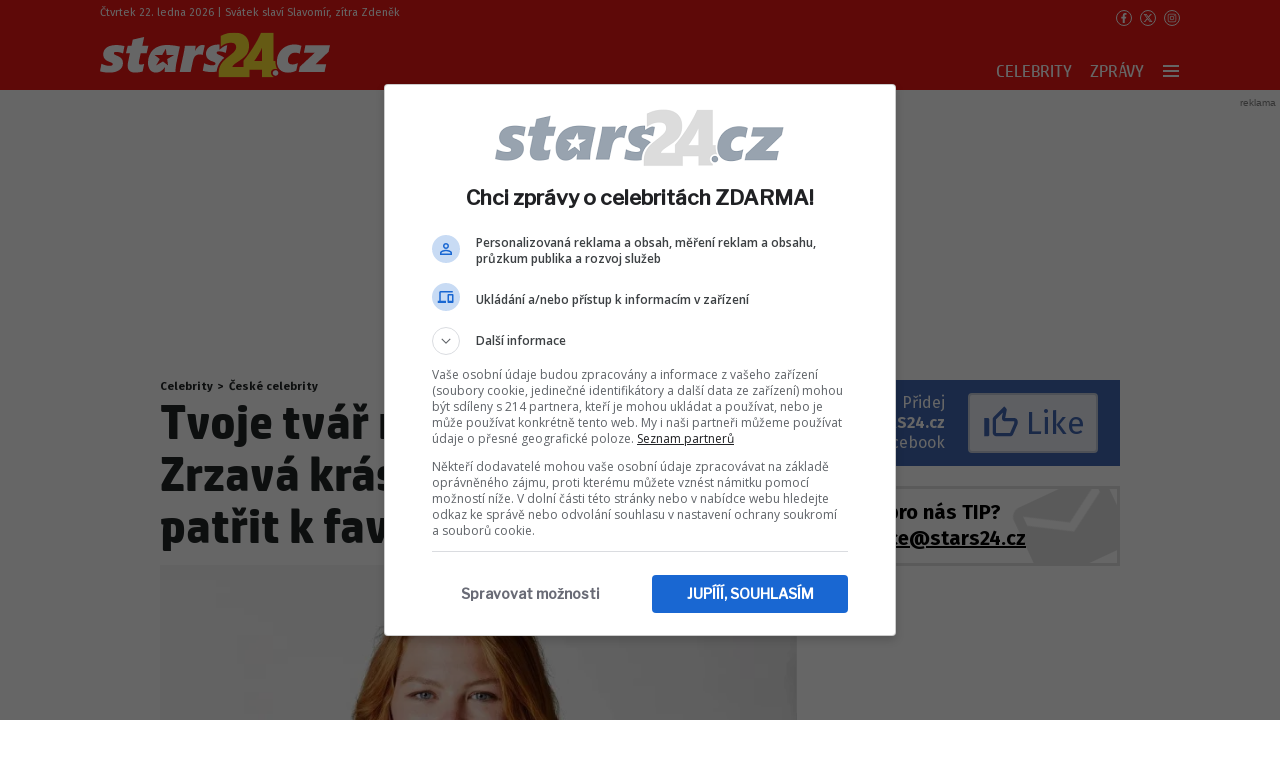

--- FILE ---
content_type: text/html; charset=UTF-8
request_url: https://stars24.cz/celebrity/ceske-celebrity/11933-tvoje-tvar-ma-treti-soutezici-zrzava-kraska-debbi-bude-patrit-k-favoritkam
body_size: 20990
content:
<!DOCTYPE html>
<html lang="cs" class="no-js">
<head>
    <meta charset="utf-8">
    <!--[if IE]>
    <meta http-equiv="X-UA-Compatible" content="IE=edge"><![endif]-->

    <meta name="description"
          content="Tvoje tvář vyrukovala v souboji se StarDance se jménem třetího soutěžícího. Je jím zpěvačka Debbi, kterou Nova před lety odeslala do velkého světa šoubyznysu. Obě populární soutěže se o přízeň diváků utkají na podzim.">
    <meta name="viewport" content="width=device-width, initial-scale=1.0, shrink-to-fit=no">

    <!-- Google tag (gtag.js) -->
    <script async src="https://www.googletagmanager.com/gtag/js?id=G-W63Z8Q2DNK"></script>
    <script>
      window.dataLayer = window.dataLayer || [];

      function gtag() {
        dataLayer.push(arguments);
      }

      gtag('js', new Date());

      gtag('config', 'G-W63Z8Q2DNK');
    </script>

    <script async src="https://pagead2.googlesyndication.com/pagead/js/adsbygoogle.js?client=ca-pub-6125935015170784"
            crossorigin="anonymous"></script>

    <script src="https://jsc.mgid.com/site/412702.js" async></script>

    <script>
      (function() {
        if (document.cookie.includes("reset_ga_done=true")) {
          return;
        }
        document.cookie = "_ga=; expires=Thu, 01 Jan 1970 00:00:00 UTC; path=/;";
        document.cookie = "_gid=; expires=Thu, 01 Jan 1970 00:00:00 UTC; path=/;";
        window.localStorage.clear();
        window.sessionStorage.clear();
        document.cookie = "reset_ga_done=true; path=/; max-age=86400";
        location.reload();
      })();
    </script>

        <script type="application/ld+json">
        {
            "@context": "https://schema.org",
            "@type": "NewsArticle",
        "headline": "Tvoje tvář má třetí soutěžící: Zrzavá kráska Debbi bude patřit k favoritkám!",
        "image": [
                "https://cd2.incdatagate.cz/images/1ee298d5-65ab-664c-be78-6fcbd689ea22/720x405.jpg",
                "https://cd2.incdatagate.cz/images/1ee298d5-6506-6f66-88b0-6fcbd689ea22/720x405.jpg",
                "https://cd2.incdatagate.cz/images/1ee298fc-89e7-655c-b284-6fcbd689ea22/720x405.jpg",
                "https://cd2.incdatagate.cz/images/1ee2994f-9635-66c6-b7c6-6fcbd689ea22/720x405.jpg",
                "https://cd2.incdatagate.cz/images/1ee29a7b-d2a4-6b0c-a4fc-6fd81f6ace60/720x405.jpg"
        ],
        "datePublished": "2019-07-25T10:10:00+02:00",
        "dateModified": "2019-07-25T10:10:00+02:00",
        "author": [
                {"name": "Jiří Hrabal"},
                {"name": "stars24.cz"}
        ],
        "discussionUrl": "https://stars24.cz/celebrity/ceske-celebrity/11933-tvoje-tvar-ma-treti-soutezici-zrzava-kraska-debbi-bude-patrit-k-favoritkam/diskuze"
    }
    </script>

    <title>Tvoje tvář má třetí soutěžící: Zrzavá kráska Debbi bude patřit k favoritkám! | stars24.cz</title>

    <meta name="twitter:card" content="summary_large_image"/>
    <meta name="twitter:title" content="Tvoje tvář má třetí soutěžící: Zrzavá kráska Debbi bude patřit k favoritkám! | stars24.cz">
    <meta name="twitter:description"
          content="Tvoje tvář vyrukovala v souboji se StarDance se jménem třetího soutěžícího. Je jím zpěvačka Debbi, kterou Nova před lety odeslala do velkého světa šoubyznysu. Obě populární soutěže se o přízeň diváků utkají na podzim.">
    <meta name="twitter:image" content="https://cd2.incdatagate.cz/images/1ee298d5-65ab-664c-be78-6fcbd689ea22/720x405.jpg">

    <meta property="og:title" content="Tvoje tvář má třetí soutěžící: Zrzavá kráska Debbi bude patřit k favoritkám! | stars24.cz">
    <meta property="og:description"
          content="Tvoje tvář vyrukovala v souboji se StarDance se jménem třetího soutěžícího. Je jím zpěvačka Debbi, kterou Nova před lety odeslala do velkého světa šoubyznysu. Obě populární soutěže se o přízeň diváků utkají na podzim.">
    <meta property="og:image" content="https://cd2.incdatagate.cz/images/1ee298d5-65ab-664c-be78-6fcbd689ea22/720x405.jpg">
    <meta property="og:site_name" content="stars24.cz">

    <link rel="preconnect" href="https://fonts.gstatic.com" crossorigin>
    <link rel="preload" as="style"
          href="https://fonts.googleapis.com/css2?family=Fira+Sans:wght@400;700&family=Hind+Guntur:wght@400;700&family=Oswald:wght@400;700&display=fallback">
    <link rel="stylesheet" media="print" onload="this.onload=null;this.removeAttribute('media');"
          href="https://fonts.googleapis.com/css2?family=Fira+Sans:wght@400;700&family=Hind+Guntur:wght@400;700&family=Oswald:wght@400;700&display=fallback">
    <noscript>
        <link rel="stylesheet"
              href="https://fonts.googleapis.com/css2?family=Fira+Sans:wght@400;700&family=Hind+Guntur:wght@400;700&family=Oswald:wght@400;700&display=fallback">
    </noscript>
    <link rel="preload" href="/assets/fonts/hpsimplified/hpsimplified-bold.woff" as="font"
          type="font/woff" crossorigin>
    <link rel="preload" href="/assets/fonts/hpsimplified/hpsimplified-bold.woff2" as="font"
          type="font/woff2" crossorigin>
    <link rel="preload" href="/assets/fonts/hpsimplified/hpsimplified-light.woff" as="font"
          type="font/woff" crossorigin>
    <link rel="preload" href="/assets/fonts/hpsimplified/hpsimplified-regular.woff" as="font"
          type="font/woff" crossorigin>
    <link rel="preload" href="/assets/fonts/hpsimplified/hpsimplified-regular.woff2" as="font"
          type="font/woff2" crossorigin>

        <meta name="szn:permalink"
          content="stars24.cz/celebrity/ceske-celebrity/11933-tvoje-tvar-ma-treti-soutezici-zrzava-kraska-debbi-bude-patrit-k-favoritkam"/>

    <link rel="stylesheet" href="/assets/css/style.1764440226520.css" media="screen,handheld">
    <link rel="stylesheet" href="/assets/css/print.1764440226520.css" media="print">


    
            <link rel="preload" as="script" href="/js/app.js?v=1764440226520">
    
            <script type="text/javascript" src="https://d21-a.sdn.cz/d_21/sl/3/loader.js"></script>
    
    <link rel="icon" type="image/png" href="/assets/img/favicon/favicon-96x96.png" sizes="96x96" />
    <link rel="icon" type="image/svg+xml" href="/assets/img/favicon/favicon.svg" />
    <link rel="shortcut icon" href="/assets/img/favicon/favicon.ico" />
    <link rel="apple-touch-icon" sizes="180x180" href="/assets/img/favicon/apple-touch-icon.png" />
    <meta name="apple-mobile-web-app-title" content="stars24.cz" />
    <link rel="manifest" href="/assets/img/favicon/site.webmanifest" />

    <script>
      (function () {
        var className = document.documentElement.className;
        className = className.replace('no-js', 'js');

        (function () {
          var mediaHover = window.matchMedia('(hover: none), (pointer: coarse), (pointer: none)');
          mediaHover.addListener(function (media) {
            document.documentElement.classList[media.matches ? 'add' : 'remove']('no-hoverevents');
            document.documentElement.classList[!media.matches ? 'add' : 'remove']('hoverevents');
          });
          className += (mediaHover.matches ? ' no-hoverevents' : ' hoverevents');
        })();

        var supportsCover = 'CSS' in window && typeof CSS.supports === 'function' && CSS.supports('object-fit: cover');
        className += (supportsCover ? ' ' : ' no-') + 'objectfit';

        // fix iOS zoom issue: https://docs.google.com/document/d/1KclJmXyuuErcvit-kwCC6K2J7dClRef43oyGVCqWxFE/edit#heading=h.sgbqg5nzhvu9
        var ua = navigator.userAgent.toLowerCase();
        var isIOS = /ipad|iphone|ipod/.test(ua) && !window.MSStream;

        if (isIOS === true) {
          var viewportTag = document.querySelector("meta[name=viewport]");
          viewportTag.setAttribute("content", "width=device-width, initial-scale=1.0, minimum-scale=1.0, maximum-scale=1.0, user-scalable=no");
        }

        document.documentElement.className = className;
      }());

      (function () {
        var fontSize = localStorage.getItem('cz.eurozpravy.fs');

        if (fontSize) {
          document.documentElement.style.fontSize = fontSize;
        }
      }());
    </script>
</head>

<body data-controller="Top">

<p class="m-accessibility">
	<a title="Přejít k obsahu (Klávesová zkratka: Alt + 2)" accesskey="2" href="#main">Přejít k obsahu</a>
	<span class="hide">|</span>
	<a href="#menu-main">Přejít k hlavnímu menu</a>
	<span class="hide">|</span>
	<a href="#form-search">Přejít k vyhledávání</a>
</p>

    <header class="header" id="header" role="banner" data-controller="Header StickyNav">
	<div class="header__holder header__holder--desktop">

		<div class="header__main">
			<div class="header__utilities">
				<div class="utilities">
					<div class="grid grid--space-between">
						<div class="grid__cell size--auto">
							<p class="utilities__info u-mb-0">
								Čtvrtek 22. ledna 2026 | Svátek slaví Slavomír, zítra Zdeněk
							</p>
						</div>
						<div class="grid__cell size--auto">
							<div class="utilities__links">
								<nav class="socials-menu">
									<ul class="socials-menu__list">
										<li class="socials-menu__item">
											<a href="https://www.facebook.com/stars24.cz/" class="socials-menu__link socials-menu__link--sm" target="_blank" rel="noopener noreferrer" aria-label="Přejít na Facebook">
												

<span class="icon-svg icon-svg--facebook" aria-hidden="true">
	<svg
		class="icon-svg__svg"
		xmlns:xlink="http://www.w3.org/1999/xlink"
	>
		<use
			xlink:href="/assets/img/bg/icons-svg.svg#icon-facebook"
			width="100%"
			height="100%"
			focusable="false"
		></use>
	</svg>
</span>
											</a>
										</li>
										<li class="socials-menu__item">
											<a href="https://twitter.com/stars24cz" class="socials-menu__link socials-menu__link--sm" target="_blank" rel="noopener noreferrer" aria-label="Přejít na Twitter">
												

<span class="icon-svg icon-svg--twitter" aria-hidden="true">
	<svg
		class="icon-svg__svg"
		xmlns:xlink="http://www.w3.org/1999/xlink"
	>
		<use
			xlink:href="/assets/img/bg/icons-svg.svg#icon-twitter"
			width="100%"
			height="100%"
			focusable="false"
		></use>
	</svg>
</span>
											</a>
										</li>
										<li class="socials-menu__item">
											<a href="https://www.instagram.com/stars24.cz/" class="socials-menu__link socials-menu__link--sm" target="_blank" rel="noopener noreferrer" aria-label="Přejít na Instagram">
												

<span class="icon-svg icon-svg--instagram" aria-hidden="true">
	<svg
		class="icon-svg__svg"
		xmlns:xlink="http://www.w3.org/1999/xlink"
	>
		<use
			xlink:href="/assets/img/bg/icons-svg.svg#icon-instagram"
			width="100%"
			height="100%"
			focusable="false"
		></use>
	</svg>
</span>
											</a>
										</li>
									</ul>
								</nav>
							</div>
						</div>
					</div>
				</div>
			</div>

			<div class="header__nav">
				<div class="nav-wrap" id="nav">
	<nav class="nav">
		<a class="logo" href="/">
					<img
			src="/assets/img/logo.svg"
			alt="stars24.cz"
			width="230"
			height="46"
			>
				</a>

					<p class="nav-title u-mb-0" data-article-header-title>Tvoje tvář má třetí soutěžící: Zrzavá kráska Debbi bude patřit k favoritkám!</p>
		
		<ul class="u-mb-0">
							<li class="nav-item">
					<a href="/celebrity"><span>Celebrity</span></a>
												<div class="nav-sub">
																	<ul class="nav-sub-categories">
																					<li>
												<a href="/celebrity/ceske-celebrity"><span>České celebrity</span></a>
											</li>
																					<li>
												<a href="/celebrity/svetove-celebrity"><span>Světové celebrity</span></a>
											</li>
																					<li>
												<a href="/celebrity/bulvar"><span>Bulvár</span></a>
											</li>
																			</ul>
																<div class="nav-sub-content">
									<div class="grid">
																																	<div class="grid__cell size--7-12 size--8-12@lg">
												
<article class="b-big">
	<div class="b-big__img img img--16-9 img--fill">
		<span class="img__holder">
			

													<picture>
					<source srcset="https://cd2.incdatagate.cz/images/1ef5fdc4-e5b6-6a78-870e-ffd184696703/720x405.webp" type="image/webp">
							<source srcset="https://cd2.incdatagate.cz/images/1ef5fdc4-e5b6-6a78-870e-ffd184696703/720x405.jpg" type="image/jpeg">
				<img
			class="image-object__img"
			src="https://cd2.incdatagate.cz/images/1ef5fdc4-e5b6-6a78-870e-ffd184696703/720x405.jpg"
			alt="Leoš Mareš se synem Jakubem" loading='lazy'
			data-action="load->LazyImage#afterLoad"
			data-LazyImage-target="img"
		>
	</picture>



		</span>

									<span class="b-big__badge">
					

	<span class="badge">
		<span class="badge__content">
			České celebrity
		</span>
	</span>


				</span>
					
				
			</div>
	<h3 class="b-big__title">
		<a href="/celebrity/leos-mares-popsal-moderatorske-zacatky-tohle-jeste-nikdy-nerikal.y7kvm5xi" class="b-big__link link-mask  ">
			Leoš Mareš popsal moderátorské začátky: Tohle ještě nikdy neříkal!
		</a>
	</h3>
</article>
												</div>
																						<div class="grid__cell size--5-12 size--4-12@lg">
																									

<article class="b-article">
	<p class="b-article__img img img--16-9 img--fill">
		<span class="img__holder">
			

													<picture>
					<source srcset="https://cd2.incdatagate.cz/images/1ee29a3a-0c3a-6976-aa4a-6fd81f6ace60/400x225.webp" type="image/webp">
							<source srcset="https://cd2.incdatagate.cz/images/1ee29a3a-0c3a-6976-aa4a-6fd81f6ace60/400x225.jpg" type="image/jpeg">
				<img
			class="image-object__img"
			src="https://cd2.incdatagate.cz/images/1ee29a3a-0c3a-6976-aa4a-6fd81f6ace60/400x225.jpg"
			alt="Miroslav Dubovický s dvojčetem Martinem" loading='lazy'
			data-action="load->LazyImage#afterLoad"
			data-LazyImage-target="img"
		>
	</picture>



							<span class="b-article__category b-article__category--mobile">
					<a href="#">
						

	<span class="badge">
		<span class="badge__content">
			České celebrity
		</span>
	</span>


					</a>
				</span>
					</span>

				
			</p>
	<div class="b-article__content">
				<h3 class="b-article__title">
			<a href="/celebrity/bachelor-prekvapil-necekany-konec-jedne-ze-zapletek-reality-show.7idp8tmw" class="b-article__link link-mask" >
				Bachelor překvapil: Nečekaný konec jedné ze zápletek reality show!
			</a>
		</h3>
	</div>
</article>
																									

<article class="b-article">
	<p class="b-article__img img img--16-9 img--fill">
		<span class="img__holder">
			

													<picture>
					<source srcset="https://cd2.incdatagate.cz/images/1ef81d5c-504e-6c7e-aa6c-5d3362db6171/400x225.webp" type="image/webp">
							<source srcset="https://cd2.incdatagate.cz/images/1ef81d5c-504e-6c7e-aa6c-5d3362db6171/400x225.jpg" type="image/jpeg">
				<img
			class="image-object__img"
			src="https://cd2.incdatagate.cz/images/1ef81d5c-504e-6c7e-aa6c-5d3362db6171/400x225.jpg"
			alt="Moderátor Karel Šíp v jeho pořadu Všechnopárty" loading='lazy'
			data-action="load->LazyImage#afterLoad"
			data-LazyImage-target="img"
		>
	</picture>



							<span class="b-article__category b-article__category--mobile">
					<a href="#">
						

	<span class="badge">
		<span class="badge__content">
			České celebrity
		</span>
	</span>


					</a>
				</span>
					</span>

				
			</p>
	<div class="b-article__content">
				<h3 class="b-article__title">
			<a href="/celebrity/karel-sip-vyjimecne-promluvil-o-rodinnem-zivote-co-pred-manzelkou-neutaji.oy5if6hn" class="b-article__link link-mask" >
				Karel Šíp výjimečně promluvil o rodinném životě! Co před manželkou neutají?
			</a>
		</h3>
	</div>
</article>
																									

<article class="b-article">
	<p class="b-article__img img img--16-9 img--fill">
		<span class="img__holder">
			

													<picture>
					<source srcset="https://cd2.incdatagate.cz/images/1f0620d7-5d1f-602a-b795-21090f855159/400x225.webp" type="image/webp">
							<source srcset="https://cd2.incdatagate.cz/images/1f0620d7-5d1f-602a-b795-21090f855159/400x225.jpg" type="image/jpeg">
				<img
			class="image-object__img"
			src="https://cd2.incdatagate.cz/images/1f0620d7-5d1f-602a-b795-21090f855159/400x225.jpg"
			alt="Agáta Hanychová s manželem Mirkem Dopitou. " loading='lazy'
			data-action="load->LazyImage#afterLoad"
			data-LazyImage-target="img"
		>
	</picture>



							<span class="b-article__category b-article__category--mobile">
					<a href="#">
						

	<span class="badge">
		<span class="badge__content">
			České celebrity
		</span>
	</span>


					</a>
				</span>
					</span>

				
			</p>
	<div class="b-article__content">
				<h3 class="b-article__title">
			<a href="/celebrity/agata-hanychova-odhalila-mnoha-tajemstvi-pracharovi-zilkova-rybova.hapxje2f" class="b-article__link link-mask" >
				Agáta Hanychová odhalila mnohá tajemství: Prachařovi, Žilková, Rybová...
			</a>
		</h3>
	</div>
</article>
																									

<article class="b-article">
	<p class="b-article__img img img--16-9 img--fill">
		<span class="img__holder">
			

													<picture>
					<source srcset="https://cd2.incdatagate.cz/images/1ee298aa-765d-6718-b22c-6fcbd689ea22/400x225.webp" type="image/webp">
							<source srcset="https://cd2.incdatagate.cz/images/1ee298aa-765d-6718-b22c-6fcbd689ea22/400x225.jpg" type="image/jpeg">
				<img
			class="image-object__img"
			src="https://cd2.incdatagate.cz/images/1ee298aa-765d-6718-b22c-6fcbd689ea22/400x225.jpg"
			alt="Moderátoři StarDance Marek Eben a Tereza Kostková" loading='lazy'
			data-action="load->LazyImage#afterLoad"
			data-LazyImage-target="img"
		>
	</picture>



							<span class="b-article__category b-article__category--mobile">
					<a href="#">
						

	<span class="badge">
		<span class="badge__content">
			České celebrity
		</span>
	</span>


					</a>
				</span>
					</span>

				
			</p>
	<div class="b-article__content">
				<h3 class="b-article__title">
			<a href="/celebrity/marek-eben-promluvil-o-zivote-v-blahobytu-prozradil-co-byla-driv-senzace.qlgpy6be" class="b-article__link link-mask" >
				Marek Eben promluvil o životě v blahobytu! Prozradil, co byla dřív senzace
			</a>
		</h3>
	</div>
</article>
																							</div>
																			</div>
								</div>
							</div>
									</li>
							<li class="nav-item nav-item-blue ">
					<a href="/zpravy"><span>Zprávy</span></a>
												<div class="nav-sub">
																	<ul class="nav-sub-categories">
																					<li>
												<a href="/zpravy/z-domova"><span>Z domova</span></a>
											</li>
																					<li>
												<a href="/zpravy/ze-sveta"><span>Ze světa</span></a>
											</li>
																					<li>
												<a href="/zpravy/politika"><span>Politika</span></a>
											</li>
																					<li>
												<a href="/zpravy/pocasi"><span>Počasí</span></a>
											</li>
																					<li>
												<a href="/zpravy/krimi"><span>Krimi</span></a>
											</li>
																					<li>
												<a href="/zpravy/sport"><span>Sport</span></a>
											</li>
																			</ul>
																<div class="nav-sub-content">
									<div class="grid">
																																	<div class="grid__cell size--7-12 size--8-12@lg">
												
<article class="b-big">
	<div class="b-big__img img img--16-9 img--fill">
		<span class="img__holder">
			

													<picture>
					<source srcset="https://cd2.incdatagate.cz/images/1ee3e1b0-ed45-6150-8537-495c40d26681/720x405.webp" type="image/webp">
							<source srcset="https://cd2.incdatagate.cz/images/1ee3e1b0-ed45-6150-8537-495c40d26681/720x405.jpg" type="image/jpeg">
				<img
			class="image-object__img"
			src="https://cd2.incdatagate.cz/images/1ee3e1b0-ed45-6150-8537-495c40d26681/720x405.jpg"
			alt="Ilustrační fotografie. " loading='lazy'
			data-action="load->LazyImage#afterLoad"
			data-LazyImage-target="img"
		>
	</picture>



		</span>

									<span class="b-big__badge">
					

	<span class="badge badge--blue">
		<span class="badge__content">
			Z domova
		</span>
	</span>


				</span>
					
				
			</div>
	<h3 class="b-big__title">
		<a href="/zpravy/dalsi-velka-vyluka-v-prazske-mhd-kde-bude-jezdit-nahradni-doprava.fgwlb2r0" class="b-big__link link-mask  ">
			Další velká výluka v pražské MHD: Kde bude jezdit náhradní doprava?
		</a>
	</h3>
</article>
												</div>
																						<div class="grid__cell size--5-12 size--4-12@lg">
																									

<article class="b-article">
	<p class="b-article__img img img--16-9 img--fill">
		<span class="img__holder">
			

													<picture>
					<source srcset="https://cd2.incdatagate.cz/images/1ee298a4-c342-6ade-aebb-6fcbd689ea22/400x225.webp" type="image/webp">
							<source srcset="https://cd2.incdatagate.cz/images/1ee298a4-c342-6ade-aebb-6fcbd689ea22/400x225.jpg" type="image/jpeg">
				<img
			class="image-object__img"
			src="https://cd2.incdatagate.cz/images/1ee298a4-c342-6ade-aebb-6fcbd689ea22/400x225.jpg"
			alt="Policie ČR, ilustrační fotografie." loading='lazy'
			data-action="load->LazyImage#afterLoad"
			data-LazyImage-target="img"
		>
	</picture>



							<span class="b-article__category b-article__category--mobile">
					<a href="#">
						

	<span class="badge badge--blue">
		<span class="badge__content">
			Z domova
		</span>
	</span>


					</a>
				</span>
					</span>

				
			</p>
	<div class="b-article__content">
				<h3 class="b-article__title">
			<a href="/zpravy/cinsky-spion-v-cesku-policie-a-bis-podnikly-spolecnou-operaci.1p7z8h45" class="b-article__link link-mask" >
				Čínský špion v Česku? Policie a BIS podnikly společnou operaci!
			</a>
		</h3>
	</div>
</article>
																									

<article class="b-article">
	<p class="b-article__img img img--16-9 img--fill">
		<span class="img__holder">
			

													<picture>
					<source srcset="https://cd2.incdatagate.cz/images/1ee298a0-9c8b-6a7a-b629-6fcbd689ea22/400x225.webp" type="image/webp">
							<source srcset="https://cd2.incdatagate.cz/images/1ee298a0-9c8b-6a7a-b629-6fcbd689ea22/400x225.jpg" type="image/jpeg">
				<img
			class="image-object__img"
			src="https://cd2.incdatagate.cz/images/1ee298a0-9c8b-6a7a-b629-6fcbd689ea22/400x225.jpg"
			alt="Peníze na důchody, ilustrační fotografie." loading='lazy'
			data-action="load->LazyImage#afterLoad"
			data-LazyImage-target="img"
		>
	</picture>



							<span class="b-article__category b-article__category--mobile">
					<a href="#">
						

	<span class="badge badge--blue">
		<span class="badge__content">
			Z domova
		</span>
	</span>


					</a>
				</span>
					</span>

				
			</p>
	<div class="b-article__content">
				<h3 class="b-article__title">
			<a href="/zpravy/duchodci-pozor-urad-vysvetlil-jak-je-to-s-udajnymi-prukazy-na-slevy.2sth7e1p" class="b-article__link link-mask" >
				Důchodci, pozor. Úřad vysvětlil, jak je to s údajnými průkazy na slevy
			</a>
		</h3>
	</div>
</article>
																									

<article class="b-article">
	<p class="b-article__img img img--16-9 img--fill">
		<span class="img__holder">
			

													<picture>
					<source srcset="https://cd2.incdatagate.cz/images/1ee298b5-dd43-6436-a4eb-6fcbd689ea22/400x225.webp" type="image/webp">
							<source srcset="https://cd2.incdatagate.cz/images/1ee298b5-dd43-6436-a4eb-6fcbd689ea22/400x225.jpg" type="image/jpeg">
				<img
			class="image-object__img"
			src="https://cd2.incdatagate.cz/images/1ee298b5-dd43-6436-a4eb-6fcbd689ea22/400x225.jpg"
			alt="SP v biatlonu, Nové Město na Moravě." loading='lazy'
			data-action="load->LazyImage#afterLoad"
			data-LazyImage-target="img"
		>
	</picture>



							<span class="b-article__category b-article__category--mobile">
					<a href="#">
						

	<span class="badge badge--blue">
		<span class="badge__content">
			Sport
		</span>
	</span>


					</a>
				</span>
					</span>

				
			</p>
	<div class="b-article__content">
				<h3 class="b-article__title">
			<a href="/zpravy/biatlon-v-cesku-dnes-startuje-program-posledni-akce-pred-olympiadou.5trlfgj1" class="b-article__link link-mask" >
				Biatlon v Česku dnes startuje: Program poslední akce před olympiádou!
			</a>
		</h3>
	</div>
</article>
																									

<article class="b-article">
	<p class="b-article__img img img--16-9 img--fill">
		<span class="img__holder">
			

													<picture>
					<source srcset="https://cd2.incdatagate.cz/images/1f01a209-56c3-6056-a046-a989fbe87beb/400x225.webp" type="image/webp">
							<source srcset="https://cd2.incdatagate.cz/images/1f01a209-56c3-6056-a046-a989fbe87beb/400x225.jpg" type="image/jpeg">
				<img
			class="image-object__img"
			src="https://cd2.incdatagate.cz/images/1f01a209-56c3-6056-a046-a989fbe87beb/400x225.jpg"
			alt="Petr Pavel" loading='lazy'
			data-action="load->LazyImage#afterLoad"
			data-LazyImage-target="img"
		>
	</picture>



							<span class="b-article__category b-article__category--mobile">
					<a href="#">
						

	<span class="badge badge--blue">
		<span class="badge__content">
			Krimi
		</span>
	</span>


					</a>
				</span>
					</span>

				
			</p>
	<div class="b-article__content">
				<h3 class="b-article__title">
			<a href="/zpravy/prezident-pavel-v-ohrozeni-policie-zajistila-muze-ktery-mu-vyhrozoval.wncjoya3" class="b-article__link link-mask" >
				Prezident Pavel v ohrožení? Policie zajistila muže, který mu vyhrožoval!
			</a>
		</h3>
	</div>
</article>
																							</div>
																			</div>
								</div>
							</div>
									</li>
						<li class="nav-item nav-item-megamenu">
				<a href="#" aria-label="Hlavní menu" data-action="StickyNav#toggleMegamenu">
					<span>
						

<span class="icon-svg icon-svg--menu" aria-hidden="true">
	<svg
		class="icon-svg__svg"
		xmlns:xlink="http://www.w3.org/1999/xlink"
	>
		<use
			xlink:href="/assets/img/bg/icons-svg.svg#icon-menu"
			width="100%"
			height="100%"
			focusable="false"
		></use>
	</svg>
</span>
						

<span class="icon-svg icon-svg--close" aria-hidden="true">
	<svg
		class="icon-svg__svg"
		xmlns:xlink="http://www.w3.org/1999/xlink"
	>
		<use
			xlink:href="/assets/img/bg/icons-svg.svg#icon-close"
			width="100%"
			height="100%"
			focusable="false"
		></use>
	</svg>
</span>
					</span>
				</a>
			</li>
		</ul>
	</nav>
</div>

			</div>
		</div>

		<div class="header__megamenu" data-StickyNav-target="megamenu">
			<div class="navigation-overlay">
	<div class="navigation-overlay__megamenu">
		<nav class="megamenu">
			<div class="megamenu__holder">
									<div class="megamenu__group">
						<p class="megamenu__group-title">
							<a href="celebrity" class="megamenu__group-link">Celebrity</a>
						</p>
													<ul class="megamenu__list">
																	<li class="megamenu__item">
										<a href="/celebrity/ceske-celebrity" class="megamenu__link">České celebrity</a>
									</li>
																	<li class="megamenu__item">
										<a href="/celebrity/svetove-celebrity" class="megamenu__link">Světové celebrity</a>
									</li>
																	<li class="megamenu__item">
										<a href="/celebrity/bulvar" class="megamenu__link">Bulvár</a>
									</li>
															</ul>
											</div>
									<div class="megamenu__group">
						<p class="megamenu__group-title">
							<a href="zpravy" class="megamenu__group-link">Zprávy</a>
						</p>
													<ul class="megamenu__list">
																	<li class="megamenu__item">
										<a href="/zpravy/z-domova" class="megamenu__link">Z domova</a>
									</li>
																	<li class="megamenu__item">
										<a href="/zpravy/ze-sveta" class="megamenu__link">Ze světa</a>
									</li>
																	<li class="megamenu__item">
										<a href="/zpravy/politika" class="megamenu__link">Politika</a>
									</li>
																	<li class="megamenu__item">
										<a href="/zpravy/pocasi" class="megamenu__link">Počasí</a>
									</li>
																	<li class="megamenu__item">
										<a href="/zpravy/krimi" class="megamenu__link">Krimi</a>
									</li>
																	<li class="megamenu__item">
										<a href="/zpravy/sport" class="megamenu__link">Sport</a>
									</li>
															</ul>
											</div>
									<div class="megamenu__group">
						<p class="megamenu__group-title">
							<a href="lifestyle" class="megamenu__group-link">Lifestyle</a>
						</p>
													<ul class="megamenu__list">
																	<li class="megamenu__item">
										<a href="/lifestyle/krasa" class="megamenu__link">Krása</a>
									</li>
																	<li class="megamenu__item">
										<a href="/lifestyle/zdravi" class="megamenu__link">Zdraví</a>
									</li>
																	<li class="megamenu__item">
										<a href="/lifestyle/vztahy" class="megamenu__link">Vztahy</a>
									</li>
																	<li class="megamenu__item">
										<a href="/lifestyle/bydleni" class="megamenu__link">Bydlení</a>
									</li>
																	<li class="megamenu__item">
										<a href="/lifestyle/kariera" class="megamenu__link">Kariéra</a>
									</li>
																	<li class="megamenu__item">
										<a href="/lifestyle/vase-pribehy" class="megamenu__link">Recepty</a>
									</li>
															</ul>
											</div>
									<div class="megamenu__group">
						<p class="megamenu__group-title">
							<a href="zabava" class="megamenu__group-link">Zábava</a>
						</p>
													<ul class="megamenu__list">
																	<li class="megamenu__item">
										<a href="/zabava/kouzla-cary-iluze" class="megamenu__link">Kouzla, čáry, iluze</a>
									</li>
																	<li class="megamenu__item">
										<a href="/zabava/akce" class="megamenu__link">Akce</a>
									</li>
																	<li class="megamenu__item">
										<a href="/zabava/vtipy" class="megamenu__link">Vtipy</a>
									</li>
															</ul>
											</div>
									<div class="megamenu__group">
						<p class="megamenu__group-title">
							<a href="kultura" class="megamenu__group-link">Kultura</a>
						</p>
													<ul class="megamenu__list">
																	<li class="megamenu__item">
										<a href="/kultura/filmy" class="megamenu__link">Filmy</a>
									</li>
																	<li class="megamenu__item">
										<a href="/kultura/tv" class="megamenu__link">TV</a>
									</li>
																	<li class="megamenu__item">
										<a href="/kultura/media" class="megamenu__link">Media</a>
									</li>
															</ul>
											</div>
									<div class="megamenu__group">
						<p class="megamenu__group-title">
							<a href="magazin" class="megamenu__group-link">Magazín</a>
						</p>
													<ul class="megamenu__list">
																	<li class="megamenu__item">
										<a href="/magazin/ufo" class="megamenu__link">UFO</a>
									</li>
																	<li class="megamenu__item">
										<a href="/magazin/auta" class="megamenu__link">Auta</a>
									</li>
																	<li class="megamenu__item">
										<a href="/magazin/valka" class="megamenu__link">Válka</a>
									</li>
																	<li class="megamenu__item">
										<a href="/magazin/veda" class="megamenu__link">Věda</a>
									</li>
																	<li class="megamenu__item">
										<a href="/magazin/zajimavosti" class="megamenu__link">Zajímavosti</a>
									</li>
																	<li class="megamenu__item">
										<a href="/magazin/radce" class="megamenu__link">Rádce</a>
									</li>
															</ul>
											</div>
									<div class="megamenu__group">
						<p class="megamenu__group-title">
							<a href="pribehy" class="megamenu__group-link">Příběhy</a>
						</p>
													<ul class="megamenu__list">
																	<li class="megamenu__item">
										<a href="/pribehy/osudy-celebrit" class="megamenu__link">Osudy celebrit</a>
									</li>
																	<li class="megamenu__item">
										<a href="/pribehy/hrdinove" class="megamenu__link">Hrdinové</a>
									</li>
																	<li class="megamenu__item">
										<a href="/pribehy/ze-zivota" class="megamenu__link">Ze života</a>
									</li>
																	<li class="megamenu__item">
										<a href="/pribehy/vase-story" class="megamenu__link">Vaše story</a>
									</li>
															</ul>
											</div>
									<div class="megamenu__group">
						<p class="megamenu__group-title">
							<a href="aktualne-z-internetu" class="megamenu__group-link">Aktuálně z internetu</a>
						</p>
											</div>
							</div>
		</nav>
	</div>

	<div class="navigation-overlay__bottom">
		<div class="navigation-overlay__bottom-logo">
			<img
				src="/assets/img/logo.svg"
				alt="stars24.cz"
				width="230"
				height="46"
			>
		</div>

		<div class="navigation-overlay__bottom-menu">
			<nav class="side-menu">
				<ul class="side-menu__list">
				    <li class="side-menu__item" >
        <a href="/info/eticky-kodex" class="side-menu__link" >Etický kodex</a>
    </li>
    <li class="side-menu__item" >
        <a href="/info/redakce" class="side-menu__link" >Redakce</a>
    </li>
    <li class="side-menu__item" >
        <a href="/info/kontakt" class="side-menu__link" >Kontakt</a>
    </li>
    <li class="side-menu__item" >
        <a href="/info/vydavatel" class="side-menu__link" >Vydavatel</a>
    </li>
    <li class="side-menu__item" >
        <a href="/info/osobni-udaje-cookies" class="side-menu__link" >Osobní údaje / Cookies</a>
    </li>
    <li class="side-menu__item" >
        <a href="/info/volna-mista" class="side-menu__link" >Volná místa</a>
    </li>

				</ul>
			</nav>

			<p class="u-mb-0">
				Provozovatelem serveru <strong>stars24.cz</strong> je vydavatelství <strong>INCORP MEDIA GROUP s.r.o.</strong>, IC:&nbsp;<strong>118 23 054</strong>.
			</p>
		</div>

		<div class="navigation-overlay__bottom-socials">
			<nav class="socials-menu">
				<p class="socials-menu__title">Sledujte nás na</p>
				<ul class="socials-menu__list">
					<li class="socials-menu__item">
						<a href="https://www.facebook.com/stars24.cz/" class="socials-menu__link" target="_blank" rel="noopener noreferrer" aria-label="Přejít na Facebook">
							

<span class="icon-svg icon-svg--facebook" aria-hidden="true">
	<svg
		class="icon-svg__svg"
		xmlns:xlink="http://www.w3.org/1999/xlink"
	>
		<use
			xlink:href="/assets/img/bg/icons-svg.svg#icon-facebook"
			width="100%"
			height="100%"
			focusable="false"
		></use>
	</svg>
</span>
						</a>
					</li>
					<li class="socials-menu__item">
						<a href="https://twitter.com/stars24cz" class="socials-menu__link" target="_blank" rel="noopener noreferrer" aria-label="Přejít na Twitter">
							

<span class="icon-svg icon-svg--twitter" aria-hidden="true">
	<svg
		class="icon-svg__svg"
		xmlns:xlink="http://www.w3.org/1999/xlink"
	>
		<use
			xlink:href="/assets/img/bg/icons-svg.svg#icon-twitter"
			width="100%"
			height="100%"
			focusable="false"
		></use>
	</svg>
</span>
						</a>
					</li>
					<li class="socials-menu__item">
						<a href="https://www.instagram.com/stars24.cz/" class="socials-menu__link" target="_blank" rel="noopener noreferrer" aria-label="Přejít na Instagram">
							

<span class="icon-svg icon-svg--instagram" aria-hidden="true">
	<svg
		class="icon-svg__svg"
		xmlns:xlink="http://www.w3.org/1999/xlink"
	>
		<use
			xlink:href="/assets/img/bg/icons-svg.svg#icon-instagram"
			width="100%"
			height="100%"
			focusable="false"
		></use>
	</svg>
</span>
						</a>
					</li>
									</ul>
			</nav>
		</div>
	</div>
</div>

		</div>
	</div>

	<div class="header__holder header__holder--mobile">
		<div class="header-mobile">
    <div class="header-mobile__wrap ">
        <div class="row-main">
            <div class="header-mobile__inner">
                <p></p>
                                    <p class="header-mobile__logo">
                        <a href="/">
                            <img src="/assets/img/logo.svg" alt="stars24.cz" width="124" height="25">
                        </a>
                    </p>
                
                <p class="header-mobile__btn-wrap">
                    <button type="btn" class="header-mobile__btn btn btn--link" data-controller="ToggleClass" data-action="ToggleClass#toggle" data-toggle-class="is-open" data-toggle-class-content=".header-mobile__menu">
                        

<span class="icon-svg icon-svg--menu" aria-hidden="true">
	<svg
		class="icon-svg__svg"
		xmlns:xlink="http://www.w3.org/1999/xlink"
	>
		<use
			xlink:href="/assets/img/bg/icons-svg.svg#icon-menu"
			width="100%"
			height="100%"
			focusable="false"
		></use>
	</svg>
</span>
                        <span class="u-vhide">
                            Hlavní menu
                        </span>
                    </button>
                </p>
            </div>

        </div>
    </div>

    <div class="header-mobile__menu">
        <div class="b-menu">
            <div class="b-menu__top">
                <button type="btn" class="b-menu__btn btn btn--link" data-controller="ToggleClass" data-action="ToggleClass#toggle" data-toggle-class="is-open" data-toggle-class-content=".header-mobile__menu">
                    

<span class="icon-svg icon-svg--close" aria-hidden="true">
	<svg
		class="icon-svg__svg"
		xmlns:xlink="http://www.w3.org/1999/xlink"
	>
		<use
			xlink:href="/assets/img/bg/icons-svg.svg#icon-close"
			width="100%"
			height="100%"
			focusable="false"
		></use>
	</svg>
</span>
                    <span class="u-vhide">
                        Zavřít
                    </span>
                </button>
            </div>
            <div class="b-menu__main">
                <nav role="navigation" id="menu-main" class="m-main">
                    <ul class="m-main__list">
                        <li class="m-main__item">
                            <a href="/" class="m-main__link m-main__link--highlight m-main__link--icon">
                                


<span class="item-icon item-icon--sm">
    

<span class="icon-svg icon-svg--house item-icon__icon" aria-hidden="true">
	<svg
		class="icon-svg__svg"
		xmlns:xlink="http://www.w3.org/1999/xlink"
	>
		<use
			xlink:href="/assets/img/bg/icons-svg.svg#icon-house"
			width="100%"
			height="100%"
			focusable="false"
		></use>
	</svg>
</span>
    <span class="item-icon__text">
        stars24.cz
    </span>
</span>
                            </a>
                        </li>
                                                    <li class="m-main__item" data-controller="Open">
                                <div class="m-main__inner">
                                    <a href="/celebrity" class="m-main__link">
                                        Celebrity
                                    </a>
                                                                            <button type="btn" class="m-main__btn btn btn--link" data-action="Open#toggle">
                                            

<span class="icon-svg icon-svg--angle-down" aria-hidden="true">
	<svg
		class="icon-svg__svg"
		xmlns:xlink="http://www.w3.org/1999/xlink"
	>
		<use
			xlink:href="/assets/img/bg/icons-svg.svg#icon-angle-down"
			width="100%"
			height="100%"
			focusable="false"
		></use>
	</svg>
</span>
                                            <span class="u-vhide">
                                                Rozbalit kategorii
                                            </span>
                                        </button>
                                                                    </div>
                                                                    <div class="m-main__submenu" data-Open-target="content" style="display: none;">
                                        <ul>
                                                                                            <li>
                                                    <a href="/celebrity/ceske-celebrity" class="m-main__link">
                                                        České celebrity
                                                    </a>
                                                </li>
                                                                                            <li>
                                                    <a href="/celebrity/svetove-celebrity" class="m-main__link">
                                                        Světové celebrity
                                                    </a>
                                                </li>
                                                                                            <li>
                                                    <a href="/celebrity/bulvar" class="m-main__link">
                                                        Bulvár
                                                    </a>
                                                </li>
                                                                                    </ul>
                                    </div>
                                                            </li>
                                                    <li class="m-main__item" data-controller="Open">
                                <div class="m-main__inner">
                                    <a href="/kultura" class="m-main__link">
                                        Kultura
                                    </a>
                                                                            <button type="btn" class="m-main__btn btn btn--link" data-action="Open#toggle">
                                            

<span class="icon-svg icon-svg--angle-down" aria-hidden="true">
	<svg
		class="icon-svg__svg"
		xmlns:xlink="http://www.w3.org/1999/xlink"
	>
		<use
			xlink:href="/assets/img/bg/icons-svg.svg#icon-angle-down"
			width="100%"
			height="100%"
			focusable="false"
		></use>
	</svg>
</span>
                                            <span class="u-vhide">
                                                Rozbalit kategorii
                                            </span>
                                        </button>
                                                                    </div>
                                                                    <div class="m-main__submenu" data-Open-target="content" style="display: none;">
                                        <ul>
                                                                                            <li>
                                                    <a href="/kultura/filmy" class="m-main__link">
                                                        Filmy
                                                    </a>
                                                </li>
                                                                                            <li>
                                                    <a href="/kultura/tv" class="m-main__link">
                                                        TV
                                                    </a>
                                                </li>
                                                                                            <li>
                                                    <a href="/kultura/media" class="m-main__link">
                                                        Media
                                                    </a>
                                                </li>
                                                                                    </ul>
                                    </div>
                                                            </li>
                                                    <li class="m-main__item" data-controller="Open">
                                <div class="m-main__inner">
                                    <a href="/pribehy" class="m-main__link">
                                        Příběhy
                                    </a>
                                                                            <button type="btn" class="m-main__btn btn btn--link" data-action="Open#toggle">
                                            

<span class="icon-svg icon-svg--angle-down" aria-hidden="true">
	<svg
		class="icon-svg__svg"
		xmlns:xlink="http://www.w3.org/1999/xlink"
	>
		<use
			xlink:href="/assets/img/bg/icons-svg.svg#icon-angle-down"
			width="100%"
			height="100%"
			focusable="false"
		></use>
	</svg>
</span>
                                            <span class="u-vhide">
                                                Rozbalit kategorii
                                            </span>
                                        </button>
                                                                    </div>
                                                                    <div class="m-main__submenu" data-Open-target="content" style="display: none;">
                                        <ul>
                                                                                            <li>
                                                    <a href="/pribehy/osudy-celebrit" class="m-main__link">
                                                        Osudy celebrit
                                                    </a>
                                                </li>
                                                                                            <li>
                                                    <a href="/pribehy/hrdinove" class="m-main__link">
                                                        Hrdinové
                                                    </a>
                                                </li>
                                                                                            <li>
                                                    <a href="/pribehy/ze-zivota" class="m-main__link">
                                                        Ze života
                                                    </a>
                                                </li>
                                                                                            <li>
                                                    <a href="/pribehy/vase-story" class="m-main__link">
                                                        Vaše story
                                                    </a>
                                                </li>
                                                                                    </ul>
                                    </div>
                                                            </li>
                                                    <li class="m-main__item" data-controller="Open">
                                <div class="m-main__inner">
                                    <a href="/magazin" class="m-main__link">
                                        Magazín
                                    </a>
                                                                            <button type="btn" class="m-main__btn btn btn--link" data-action="Open#toggle">
                                            

<span class="icon-svg icon-svg--angle-down" aria-hidden="true">
	<svg
		class="icon-svg__svg"
		xmlns:xlink="http://www.w3.org/1999/xlink"
	>
		<use
			xlink:href="/assets/img/bg/icons-svg.svg#icon-angle-down"
			width="100%"
			height="100%"
			focusable="false"
		></use>
	</svg>
</span>
                                            <span class="u-vhide">
                                                Rozbalit kategorii
                                            </span>
                                        </button>
                                                                    </div>
                                                                    <div class="m-main__submenu" data-Open-target="content" style="display: none;">
                                        <ul>
                                                                                            <li>
                                                    <a href="/magazin/ufo" class="m-main__link">
                                                        UFO
                                                    </a>
                                                </li>
                                                                                            <li>
                                                    <a href="/magazin/auta" class="m-main__link">
                                                        Auta
                                                    </a>
                                                </li>
                                                                                            <li>
                                                    <a href="/magazin/valka" class="m-main__link">
                                                        Válka
                                                    </a>
                                                </li>
                                                                                            <li>
                                                    <a href="/magazin/veda" class="m-main__link">
                                                        Věda
                                                    </a>
                                                </li>
                                                                                            <li>
                                                    <a href="/magazin/zajimavosti" class="m-main__link">
                                                        Zajímavosti
                                                    </a>
                                                </li>
                                                                                            <li>
                                                    <a href="/magazin/radce" class="m-main__link">
                                                        Rádce
                                                    </a>
                                                </li>
                                                                                    </ul>
                                    </div>
                                                            </li>
                                                    <li class="m-main__item" data-controller="Open">
                                <div class="m-main__inner">
                                    <a href="/lifestyle" class="m-main__link">
                                        Lifestyle
                                    </a>
                                                                            <button type="btn" class="m-main__btn btn btn--link" data-action="Open#toggle">
                                            

<span class="icon-svg icon-svg--angle-down" aria-hidden="true">
	<svg
		class="icon-svg__svg"
		xmlns:xlink="http://www.w3.org/1999/xlink"
	>
		<use
			xlink:href="/assets/img/bg/icons-svg.svg#icon-angle-down"
			width="100%"
			height="100%"
			focusable="false"
		></use>
	</svg>
</span>
                                            <span class="u-vhide">
                                                Rozbalit kategorii
                                            </span>
                                        </button>
                                                                    </div>
                                                                    <div class="m-main__submenu" data-Open-target="content" style="display: none;">
                                        <ul>
                                                                                            <li>
                                                    <a href="/lifestyle/krasa" class="m-main__link">
                                                        Krása
                                                    </a>
                                                </li>
                                                                                            <li>
                                                    <a href="/lifestyle/zdravi" class="m-main__link">
                                                        Zdraví
                                                    </a>
                                                </li>
                                                                                            <li>
                                                    <a href="/lifestyle/vztahy" class="m-main__link">
                                                        Vztahy
                                                    </a>
                                                </li>
                                                                                            <li>
                                                    <a href="/lifestyle/bydleni" class="m-main__link">
                                                        Bydlení
                                                    </a>
                                                </li>
                                                                                            <li>
                                                    <a href="/lifestyle/kariera" class="m-main__link">
                                                        Kariéra
                                                    </a>
                                                </li>
                                                                                            <li>
                                                    <a href="/lifestyle/vase-pribehy" class="m-main__link">
                                                        Recepty
                                                    </a>
                                                </li>
                                                                                    </ul>
                                    </div>
                                                            </li>
                                                    <li class="m-main__item" data-controller="Open">
                                <div class="m-main__inner">
                                    <a href="/zabava" class="m-main__link">
                                        Zábava
                                    </a>
                                                                            <button type="btn" class="m-main__btn btn btn--link" data-action="Open#toggle">
                                            

<span class="icon-svg icon-svg--angle-down" aria-hidden="true">
	<svg
		class="icon-svg__svg"
		xmlns:xlink="http://www.w3.org/1999/xlink"
	>
		<use
			xlink:href="/assets/img/bg/icons-svg.svg#icon-angle-down"
			width="100%"
			height="100%"
			focusable="false"
		></use>
	</svg>
</span>
                                            <span class="u-vhide">
                                                Rozbalit kategorii
                                            </span>
                                        </button>
                                                                    </div>
                                                                    <div class="m-main__submenu" data-Open-target="content" style="display: none;">
                                        <ul>
                                                                                            <li>
                                                    <a href="/zabava/kouzla-cary-iluze" class="m-main__link">
                                                        Kouzla, čáry, iluze
                                                    </a>
                                                </li>
                                                                                            <li>
                                                    <a href="/zabava/akce" class="m-main__link">
                                                        Akce
                                                    </a>
                                                </li>
                                                                                            <li>
                                                    <a href="/zabava/vtipy" class="m-main__link">
                                                        Vtipy
                                                    </a>
                                                </li>
                                                                                    </ul>
                                    </div>
                                                            </li>
                                                    <li class="m-main__item" data-controller="Open">
                                <div class="m-main__inner">
                                    <a href="/zpravy" class="m-main__link">
                                        Zprávy
                                    </a>
                                                                            <button type="btn" class="m-main__btn btn btn--link" data-action="Open#toggle">
                                            

<span class="icon-svg icon-svg--angle-down" aria-hidden="true">
	<svg
		class="icon-svg__svg"
		xmlns:xlink="http://www.w3.org/1999/xlink"
	>
		<use
			xlink:href="/assets/img/bg/icons-svg.svg#icon-angle-down"
			width="100%"
			height="100%"
			focusable="false"
		></use>
	</svg>
</span>
                                            <span class="u-vhide">
                                                Rozbalit kategorii
                                            </span>
                                        </button>
                                                                    </div>
                                                                    <div class="m-main__submenu" data-Open-target="content" style="display: none;">
                                        <ul>
                                                                                            <li>
                                                    <a href="/zpravy/z-domova" class="m-main__link">
                                                        Z domova
                                                    </a>
                                                </li>
                                                                                            <li>
                                                    <a href="/zpravy/ze-sveta" class="m-main__link">
                                                        Ze světa
                                                    </a>
                                                </li>
                                                                                            <li>
                                                    <a href="/zpravy/politika" class="m-main__link">
                                                        Politika
                                                    </a>
                                                </li>
                                                                                            <li>
                                                    <a href="/zpravy/pocasi" class="m-main__link">
                                                        Počasí
                                                    </a>
                                                </li>
                                                                                            <li>
                                                    <a href="/zpravy/krimi" class="m-main__link">
                                                        Krimi
                                                    </a>
                                                </li>
                                                                                            <li>
                                                    <a href="/zpravy/sport" class="m-main__link">
                                                        Sport
                                                    </a>
                                                </li>
                                                                                    </ul>
                                    </div>
                                                            </li>
                                                    <li class="m-main__item" data-controller="Open">
                                <div class="m-main__inner">
                                    <a href="/aktualne-z-internetu" class="m-main__link">
                                        Aktuálně z internetu
                                    </a>
                                                                    </div>
                                                            </li>
                                            </ul>
                </nav>
                <p class="b-menu__bottom">
                    <img src="/assets/img/logo-red.svg" alt="Bavíme vás stars24.cz" width="200" height="69">
                </p>
            </div>
        </div>
    </div>
</div>
	</div>
</header>


    <main role="main" id="main" class="main">

        <div class="main__bg__wrapper">
            <div class="main__bg" data-scroll-lock-fill-gap>
                                            <div id="467652630"
         class="ad-div px-ads px-ads--leaderboard "
         data-is-mobile="false">
        <script src="https://cdn.performax.cz/px2/flexo.js?1" async></script>
      <div id="PX_20443_417262447404269"></div>
      <script>
          window.px2 = window.px2 || { conf: {},queue: [] };
          px2.queue.push(function () {
              px2.render({
                  slot: {
                      id: 20443
                  },
                  elem: "PX_20443_417262447404269"
              })
          });
      </script>
        <script>
            var mobileQuery = window.matchMedia('(max-width: 749px)');
            var isMobileAd = false;

            if ((mobileQuery.matches && isMobileAd === false) || (!mobileQuery.matches && isMobileAd === true)) {
                document.getElementById('467652630').remove();
            }
        </script>
    </div>

            </div>
        </div>

        <div class="main__content px-main-content">
            <div class="b-article-detail">

                <div class="b-article-detail__holder">
                    <div class="grid grid--x-0">
                        <div class="grid__cell">
                            <div>
                                <div class="grid">
                                    <div class="grid__cell size--8-12@md">
                                        <div class="b-intro">
	<div class="row-main">
		<div class="b-intro__breadcrumb">
			<nav class="m-breadcrumb">
				<p class="m-breadcrumb__wrap">
					<strong class="u-vhide">
						Nacházíte se zde:
					</strong>

											<a href="/celebrity" class="m-breadcrumb__link">
							Celebrity
						</a>
						<span class="m-breadcrumb__separator">
							>
						</span>
										<a href="/celebrity/ceske-celebrity" class="m-breadcrumb__link">
							České celebrity
					</a>
				</p>
			</nav>
		</div>
		<div class="b-intro__top">
			<h1 class="b-intro__title" data-article-title>
				Tvoje tvář má třetí soutěžící: Zrzavá kráska Debbi bude patřit k favoritkám!
			</h1>
			<p class="b-intro__img img img--16-9 img--fill">
				<a href="/galerie/celebrity/ceske-celebrity/11933-tvoje-tvar-ma-treti-soutezici-zrzava-kraska-debbi-bude-patrit-k-favoritkam" class="link-mask">
					<span class="img__holder">
												

													<picture>
					<source srcset="https://cd2.incdatagate.cz/images/1ee298d5-65ab-664c-be78-6fcbd689ea22/720x405.webp" type="image/webp">
							<source srcset="https://cd2.incdatagate.cz/images/1ee298d5-65ab-664c-be78-6fcbd689ea22/720x405.jpg" type="image/jpeg">
				<img
			class="image-object__img"
			src="https://cd2.incdatagate.cz/images/1ee298d5-65ab-664c-be78-6fcbd689ea22/720x405.jpg"
			alt="Debbi (zpěvačka)"
			data-action="load->LazyImage#afterLoad"
			data-LazyImage-target="img"
		>
	</picture>



					</span>
				</a>

				
									<span class="b-intro__icon b-intro__icon--photo">
						<span class="photos-badge">
	

<span class="icon-svg icon-svg--gallery photos-badge__icon" aria-hidden="true">
	<svg
		class="icon-svg__svg"
		xmlns:xlink="http://www.w3.org/1999/xlink"
	>
		<use
			xlink:href="/assets/img/bg/icons-svg.svg#icon-gallery"
			width="100%"
			height="100%"
			focusable="false"
		></use>
	</svg>
</span>
			<span class="photos-badge__count">
			5
		</span>
	</span>
					</span>
							</p>
		</div>
		<div class="b-meta">
			<p class="b-meta__p">
																																		Autor:
																																			<a href="/autor/jiri-hrabal" class="b-meta__link">Jiří Hrabal</a>,																																				<b>stars24.cz</b>												</p>
			<p class="b-meta__p">
				25. července 2019 10:10 			</p>
		</div>
	</div>
</div>

                                        <div class="row-main">
                                            
<div class="b-share-comment b-share-comment--comment">
	<div class="b-share-comment__share">
		<ul class="b-share-comment__list">
			<li class="b-share-comment__item">
				<a href="https://twitter.com/share?via=stars24cz&amp;url=https://stars24.cz/celebrity/ceske-celebrity/11933-tvoje-tvar-ma-treti-soutezici-zrzava-kraska-debbi-bude-patrit-k-favoritkam" target="_blank" class="b-share-comment__link" style="color: black;">
					

<span class="icon-svg icon-svg--twitter-spec" aria-hidden="true">
	<svg
		class="icon-svg__svg"
		xmlns:xlink="http://www.w3.org/1999/xlink"
	>
		<use
			xlink:href="/assets/img/bg/icons-svg.svg#icon-twitter-spec"
			width="100%"
			height="100%"
			focusable="false"
		></use>
	</svg>
</span>
					<span class="u-vhide">
						Sdílet na X
					</span>
				</a>
			</li>
			<li class="b-share-comment__item">
				<a href="https://www.facebook.com/sharer.php?u=https://stars24.cz/celebrity/ceske-celebrity/11933-tvoje-tvar-ma-treti-soutezici-zrzava-kraska-debbi-bude-patrit-k-favoritkam" target="_blank" class="b-share-comment__link">
					

<span class="icon-svg icon-svg--facebook-spec" aria-hidden="true">
	<svg
		class="icon-svg__svg"
		xmlns:xlink="http://www.w3.org/1999/xlink"
	>
		<use
			xlink:href="/assets/img/bg/icons-svg.svg#icon-facebook-spec"
			width="100%"
			height="100%"
			focusable="false"
		></use>
	</svg>
</span>
					<span class="u-vhide">
						Sdílet na Facebooku
					</span>
				</a>
			</li>
			<li class="b-share-comment__item">
				<a href="fb-messenger://share/?link= https://stars24.cz/celebrity/ceske-celebrity/11933-tvoje-tvar-ma-treti-soutezici-zrzava-kraska-debbi-bude-patrit-k-favoritkam" class="b-share-comment__link">
					

<span class="icon-svg icon-svg--messenger-spec" aria-hidden="true">
	<svg
		class="icon-svg__svg"
		xmlns:xlink="http://www.w3.org/1999/xlink"
	>
		<use
			xlink:href="/assets/img/bg/icons-svg.svg#icon-messenger-spec"
			width="100%"
			height="100%"
			focusable="false"
		></use>
	</svg>
</span>
					<span class="u-vhide">
						Sdílet na Messengeru
					</span>
				</a>
			</li>
			<li class="b-share-comment__item">
				<a href="whatsapp://send?text=https://stars24.cz/celebrity/ceske-celebrity/11933-tvoje-tvar-ma-treti-soutezici-zrzava-kraska-debbi-bude-patrit-k-favoritkam" data-action="share/whatsapp/share" class="b-share-comment__link" style="color: #1bd741;">
					

<span class="icon-svg icon-svg--whatsapp" aria-hidden="true">
	<svg
		class="icon-svg__svg"
		xmlns:xlink="http://www.w3.org/1999/xlink"
	>
		<use
			xlink:href="/assets/img/bg/icons-svg.svg#icon-whatsapp"
			width="100%"
			height="100%"
			focusable="false"
		></use>
	</svg>
</span>
					<span class="u-vhide">
						Sdílet na WhatsApp
					</span>
				</a>
			</li>
		</ul>
	</div>
</div>

                                            <div class="b-article-detail__annotation">
                                                <p>Tvoje tvář vyrukovala v souboji se StarDance se jménem třetího soutěžícího. Je jím zpěvačka Debbi, kterou Nova před lety odeslala do velkého světa šoubyznysu. Obě populární soutěže se o přízeň diváků utkají na podzim.</p>
                                            </div>

                                            <div class="b-article-detail__content b-content u-last-m0 u-bb">
                                                                                                                            <div id="493107456"
         class="ad-div  "
         data-is-mobile="false">
                <div style="width: 100%;height: auto!important;text-align: center;">
            <ins class="adsbygoogle"
     style="display:inline-block;width:580px;height:380px"
     data-ad-client="ca-pub-6125935015170784"
     data-ad-slot="8574076317"></ins>
                            <script>
                  var mobileQuery = window.matchMedia('(max-width: 479px)');
                  var isMobileAd = false;

                  if ((mobileQuery.matches && isMobileAd === false) || (!mobileQuery.matches && isMobileAd === true)) {
                    document.getElementById('493107456').remove();
                  } else {
                    (adsbygoogle = window.adsbygoogle || []).push({});
                  }
                </script>
                    </div>
    </div>

                                                                            <div id="167057354"
         class="ad-div  "
         data-is-mobile="true">
                <div style="width: 100%;height: auto!important;text-align: center;">
            <ins class="adsbygoogle"
     style="display:block"
     data-ad-client="ca-pub-6125935015170784"
     data-ad-slot="3749959196"
     data-ad-format="auto"
     data-full-width-responsive="true"></ins>
                            <script>
                  var mobileQuery = window.matchMedia('(max-width: 479px)');
                  var isMobileAd = true;

                  if ((mobileQuery.matches && isMobileAd === false) || (!mobileQuery.matches && isMobileAd === true)) {
                    document.getElementById('167057354').remove();
                  } else {
                    (adsbygoogle = window.adsbygoogle || []).push({});
                  }
                </script>
                    </div>
    </div>

                                                                                                                                                                                                    
                                                    <p>Show televize Nova Tvoje tvář má známý hlas má nyní volné pole působnosti. Zatímco konkurenční StarDance České televize už představila všechny soutěžící, tvůrci Tváře oznámili jméno teprve třetího účastníka. Tím je česko-německá zpěvačka Deborah Kahlová známá jako Debbi.</p>
<p>Svou účastí v soutěži Nově svým způsobem splatí dluhy, právě na jejích obrazovkách se totiž odrazila k velké kariéře. Jako sedmnáctiletá totiž zabodovala v první řadě Česko Slovenské SuperStar, kde si ji všimli hudební producenti. Od té doby už kupříkladu získala dvě hudební Ceny Anděl.</p>

<p>Debbi to tak každopádně nebere, k přijetí nabídky jí podle jejích slov vedly jiné důvody. „Tento koncept mě moc baví. Takže jsem řekla: ‚Jé super, já bych to zkusila.‛ Mě baví nejen to, že člověk přezpívává písničky, což já dělám třeba v autě, ale hlavně obdivuju, jak dokonalé jsou ty masky. Takže tohle všechno mě hodně nadchlo a ani chvíli jsme neváhala,“ svěřila se Nově.</p>
<p>Zpěvačka v současnosti žije na střídačku v Praze a na venkově, což představuje problém. „Nebydlím na statku nastálo, ono by to nešlo skloubit ani s našimi koncerty a podobně. To pak jezdit ve tři ráno na Kokořín nedává úplně smysl. Ale je to přirozený, hezký kontrast. Když má člověk rušný a trochu namáhavý životní styl, tak pak odjede pryč, na vesnici, kde ho nikdo neotravuje. Takže se snažím mezi těmito dvěma světy najít rovnováhu,“ vysvětlila.</p>
<p>Prvními dvěma účastníky šesté řady se už dříve stali herci Zuzana Norisová a Robert Urban. Společně s Debbi se budou na podzim snažit zařadit po bok předchozích vítězů Tváře Hany Holišové, Jana Ciny, Tatiany Vilhelmové, Bereniky Kohoutové a Michaely Badinkové.</p>

                                                    
                                                                                                    
                                                
                                                                            <div id="91012312"
         class="ad-div  "
         data-is-mobile="true">
                <div style="width: 100%;height: auto!important;text-align: center;">
            <ins class="adsbygoogle"
     style="display:block"
     data-ad-client="ca-pub-6125935015170784"
     data-ad-slot="2507091915"
     data-ad-format="auto"
     data-full-width-responsive="true"></ins>
                            <script>
                  var mobileQuery = window.matchMedia('(max-width: 479px)');
                  var isMobileAd = true;

                  if ((mobileQuery.matches && isMobileAd === false) || (!mobileQuery.matches && isMobileAd === true)) {
                    document.getElementById('91012312').remove();
                  } else {
                    (adsbygoogle = window.adsbygoogle || []).push({});
                  }
                </script>
                    </div>
    </div>

                                                                            <div id="619708420"
         class="ad-div  "
         data-is-mobile="false">
                <div style="width: 100%;height: auto!important;text-align: center;">
            <ins class="adsbygoogle"
     style="display:inline-block;width:580px;height:380px"
     data-ad-client="ca-pub-6125935015170784"
     data-ad-slot="8751806761"></ins>
                            <script>
                  var mobileQuery = window.matchMedia('(max-width: 479px)');
                  var isMobileAd = false;

                  if ((mobileQuery.matches && isMobileAd === false) || (!mobileQuery.matches && isMobileAd === true)) {
                    document.getElementById('619708420').remove();
                  } else {
                    (adsbygoogle = window.adsbygoogle || []).push({});
                  }
                </script>
                    </div>
    </div>



                                                <div class="u-mb-sm b-share-buttons">
                                                    <a href="https://www.facebook.com/sharer.php?u=https://stars24.cz/celebrity/ceske-celebrity/11933-tvoje-tvar-ma-treti-soutezici-zrzava-kraska-debbi-bude-patrit-k-favoritkam"
                                                       target="_blank" class="btn btn--fb btn--block">
														<span class="btn__text">
															


<span class="item-icon">
    

<span class="icon-svg icon-svg--thumb item-icon__icon" aria-hidden="true">
	<svg
		class="icon-svg__svg"
		xmlns:xlink="http://www.w3.org/1999/xlink"
	>
		<use
			xlink:href="/assets/img/bg/icons-svg.svg#icon-thumb"
			width="100%"
			height="100%"
			focusable="false"
		></use>
	</svg>
</span>
    <span class="item-icon__text">
        Sdílet na Facebook
    </span>
</span>
														</span>
                                                    </a>
                                                    <a href="whatsapp://send?text=https://stars24.cz/celebrity/ceske-celebrity/11933-tvoje-tvar-ma-treti-soutezici-zrzava-kraska-debbi-bude-patrit-k-favoritkam"
                                                       data-action="share/whatsapp/share"
                                                       class="btn btn--whatsapp btn--block">
														<span class="btn__text">
															


<span class="item-icon">
    

<span class="icon-svg icon-svg--whatsapp item-icon__icon" aria-hidden="true">
	<svg
		class="icon-svg__svg"
		xmlns:xlink="http://www.w3.org/1999/xlink"
	>
		<use
			xlink:href="/assets/img/bg/icons-svg.svg#icon-whatsapp"
			width="100%"
			height="100%"
			focusable="false"
		></use>
	</svg>
</span>
    <span class="item-icon__text">
        Sdílet na WhatsApp
    </span>
</span>
														</span>
                                                    </a>
                                                </div>

                                                <div class="b-discussion">
                                                    <div class="b-discussion__wrap">
                                                        <a href="https://stars24.cz/celebrity/ceske-celebrity/11933-tvoje-tvar-ma-treti-soutezici-zrzava-kraska-debbi-bude-patrit-k-favoritkam/diskuze"
                                                           class="b-discussion__btn btn btn--block">
															<span class="btn__text">
																


<span class="item-icon">
    

<span class="icon-svg icon-svg--chat item-icon__icon" aria-hidden="true">
	<svg
		class="icon-svg__svg"
		xmlns:xlink="http://www.w3.org/1999/xlink"
	>
		<use
			xlink:href="/assets/img/bg/icons-svg.svg#icon-chat"
			width="100%"
			height="100%"
			focusable="false"
		></use>
	</svg>
</span>
    <span class="item-icon__text">
        Vstoupit do diskuze
    </span>
</span>
															</span>
                                                        </a>
                                                    </div>
                                                </div>

                                                <div class="b-article-detail__content__full-width">
                                                                                <div id="851169285"
         class="ad-div ad-object ad-object--480x300 u-mx-auto"
         data-is-mobile="false">
        <div data-type="_mgwidget" data-widget-id="1736704"></div> 
<script>(function(w,q){w[q]=w[q]||[];w[q].push(["_mgc.load"])})(window,"_mgq");</script>
                <script>
            var mobileQuery = window.matchMedia('(max-width: 749px)');
            var isMobileAd = false;

            if ((mobileQuery.matches && isMobileAd === false) || (!mobileQuery.matches && isMobileAd === true)) {
                document.getElementById('851169285').remove();
            }
        </script>
            </div>

                                                </div>

                                                <p class="b-topics">
													<span class="b-topics__name">
														Témata:
													</span>
                                                                                                            <a href="/wiki/debbi-zpevacka" class="b-topics__link">
                                                            Debbi (zpěvačka)
                                                        </a>
                                                                                                            <a href="/wiki/tvoje-tvar-ma-znamy-hlas" class="b-topics__link">
                                                            Tvoje tvář má známý hlas
                                                        </a>
                                                                                                            <a href="/wiki/robert-urban" class="b-topics__link">
                                                            Robert Urban
                                                        </a>
                                                                                                    </p>
                                            </div>

                                                                        <div id="757818734"
         class="ad-div ad-object ad-object--480x300 u-mx-auto"
         data-is-mobile="true">
        <div data-type="_mgwidget" data-widget-id="1736719"></div>
<script>(function(w,q){w[q]=w[q]||[];w[q].push(["_mgc.load"])})(window,"_mgq");</script>
                <script>
            var mobileQuery = window.matchMedia('(max-width: 749px)');
            var isMobileAd = true;

            if ((mobileQuery.matches && isMobileAd === false) || (!mobileQuery.matches && isMobileAd === true)) {
                document.getElementById('757818734').remove();
            }
        </script>
            </div>


                                                                                            

<article class="b-article">
	<p class="b-article__img img img--16-9 img--fill">
		<span class="img__holder">
			

													<picture>
					<source srcset="https://cd2.incdatagate.cz/images/1ef5fdc4-e5b6-6a78-870e-ffd184696703/400x225.webp" type="image/webp">
							<source srcset="https://cd2.incdatagate.cz/images/1ef5fdc4-e5b6-6a78-870e-ffd184696703/400x225.jpg" type="image/jpeg">
				<img
			class="image-object__img"
			src="https://cd2.incdatagate.cz/images/1ef5fdc4-e5b6-6a78-870e-ffd184696703/400x225.jpg"
			alt="Leoš Mareš se synem Jakubem" loading='lazy'
			data-action="load->LazyImage#afterLoad"
			data-LazyImage-target="img"
		>
	</picture>



					</span>

				
			</p>
	<div class="b-article__content">
					<p class="b-article__category">
				<a href="/celebrity/ceske-celebrity">České celebrity</a>
			</p>
				<h3 class="b-article__title">
			<a href="/celebrity/leos-mares-popsal-moderatorske-zacatky-tohle-jeste-nikdy-nerikal.y7kvm5xi" class="b-article__link link-mask" >
				Leoš Mareš popsal moderátorské začátky: Tohle ještě nikdy neříkal!
			</a>
		</h3>
	</div>
</article>
                                                                                                                                            

<article class="b-article">
	<p class="b-article__img img img--16-9 img--fill">
		<span class="img__holder">
			

													<picture>
					<source srcset="https://cd2.incdatagate.cz/images/1ee29a3a-0c3a-6976-aa4a-6fd81f6ace60/400x225.webp" type="image/webp">
							<source srcset="https://cd2.incdatagate.cz/images/1ee29a3a-0c3a-6976-aa4a-6fd81f6ace60/400x225.jpg" type="image/jpeg">
				<img
			class="image-object__img"
			src="https://cd2.incdatagate.cz/images/1ee29a3a-0c3a-6976-aa4a-6fd81f6ace60/400x225.jpg"
			alt="Miroslav Dubovický s dvojčetem Martinem" loading='lazy'
			data-action="load->LazyImage#afterLoad"
			data-LazyImage-target="img"
		>
	</picture>



					</span>

				
			</p>
	<div class="b-article__content">
					<p class="b-article__category">
				<a href="/celebrity/ceske-celebrity">České celebrity</a>
			</p>
				<h3 class="b-article__title">
			<a href="/celebrity/bachelor-prekvapil-necekany-konec-jedne-ze-zapletek-reality-show.7idp8tmw" class="b-article__link link-mask" >
				Bachelor překvapil: Nečekaný konec jedné ze zápletek reality show!
			</a>
		</h3>
	</div>
</article>
                                                                                                                                            

<article class="b-article">
	<p class="b-article__img img img--16-9 img--fill">
		<span class="img__holder">
			

													<picture>
					<source srcset="https://cd2.incdatagate.cz/images/1ef81d5c-504e-6c7e-aa6c-5d3362db6171/400x225.webp" type="image/webp">
							<source srcset="https://cd2.incdatagate.cz/images/1ef81d5c-504e-6c7e-aa6c-5d3362db6171/400x225.jpg" type="image/jpeg">
				<img
			class="image-object__img"
			src="https://cd2.incdatagate.cz/images/1ef81d5c-504e-6c7e-aa6c-5d3362db6171/400x225.jpg"
			alt="Moderátor Karel Šíp v jeho pořadu Všechnopárty" loading='lazy'
			data-action="load->LazyImage#afterLoad"
			data-LazyImage-target="img"
		>
	</picture>



					</span>

				
			</p>
	<div class="b-article__content">
					<p class="b-article__category">
				<a href="/celebrity/ceske-celebrity">České celebrity</a>
			</p>
				<h3 class="b-article__title">
			<a href="/celebrity/karel-sip-vyjimecne-promluvil-o-rodinnem-zivote-co-pred-manzelkou-neutaji.oy5if6hn" class="b-article__link link-mask" >
				Karel Šíp výjimečně promluvil o rodinném životě! Co před manželkou neutají?
			</a>
		</h3>
	</div>
</article>
                                                                                                                                <div id="50024309"
         class="ad-div "
         data-is-mobile="false">
        <script async src="https://cdn.geozo.com/n4bl71192/livpm03y0q8h768vuq687ypkxe2.go"></script>
<div data-gz-block="11d04427-2ef3-462d-8133-c574d22467c2"></div>
                <script>
            var mobileQuery = window.matchMedia('(max-width: 749px)');
            var isMobileAd = false;

            if ((mobileQuery.matches && isMobileAd === false) || (!mobileQuery.matches && isMobileAd === true)) {
                document.getElementById('50024309').remove();
            }
        </script>
            </div>

                                                                                <div id="114521831"
         class="ad-div "
         data-is-mobile="true">
        <script async src="https://cdn.geozo.com/uf11l7291ivl0pm/03yq8h768quv786kpyvzu8.go"></script>
<div data-gz-block="f28e0def-b76b-4b14-8ecc-941151245752"></div>
                <script>
            var mobileQuery = window.matchMedia('(max-width: 749px)');
            var isMobileAd = true;

            if ((mobileQuery.matches && isMobileAd === false) || (!mobileQuery.matches && isMobileAd === true)) {
                document.getElementById('114521831').remove();
            }
        </script>
            </div>

                                                                                                                                            

<article class="b-article">
	<p class="b-article__img img img--16-9 img--fill">
		<span class="img__holder">
			

													<picture>
					<source srcset="https://cd2.incdatagate.cz/images/1f0620d7-5d1f-602a-b795-21090f855159/400x225.webp" type="image/webp">
							<source srcset="https://cd2.incdatagate.cz/images/1f0620d7-5d1f-602a-b795-21090f855159/400x225.jpg" type="image/jpeg">
				<img
			class="image-object__img"
			src="https://cd2.incdatagate.cz/images/1f0620d7-5d1f-602a-b795-21090f855159/400x225.jpg"
			alt="Agáta Hanychová s manželem Mirkem Dopitou. " loading='lazy'
			data-action="load->LazyImage#afterLoad"
			data-LazyImage-target="img"
		>
	</picture>



					</span>

				
			</p>
	<div class="b-article__content">
					<p class="b-article__category">
				<a href="/celebrity/ceske-celebrity">České celebrity</a>
			</p>
				<h3 class="b-article__title">
			<a href="/celebrity/agata-hanychova-odhalila-mnoha-tajemstvi-pracharovi-zilkova-rybova.hapxje2f" class="b-article__link link-mask" >
				Agáta Hanychová odhalila mnohá tajemství: Prachařovi, Žilková, Rybová...
			</a>
		</h3>
	</div>
</article>
                                                                                                                                            

<article class="b-article">
	<p class="b-article__img img img--16-9 img--fill">
		<span class="img__holder">
			

													<picture>
					<source srcset="https://cd2.incdatagate.cz/images/1ee298aa-765d-6718-b22c-6fcbd689ea22/400x225.webp" type="image/webp">
							<source srcset="https://cd2.incdatagate.cz/images/1ee298aa-765d-6718-b22c-6fcbd689ea22/400x225.jpg" type="image/jpeg">
				<img
			class="image-object__img"
			src="https://cd2.incdatagate.cz/images/1ee298aa-765d-6718-b22c-6fcbd689ea22/400x225.jpg"
			alt="Moderátoři StarDance Marek Eben a Tereza Kostková" loading='lazy'
			data-action="load->LazyImage#afterLoad"
			data-LazyImage-target="img"
		>
	</picture>



					</span>

				
			</p>
	<div class="b-article__content">
					<p class="b-article__category">
				<a href="/celebrity/ceske-celebrity">České celebrity</a>
			</p>
				<h3 class="b-article__title">
			<a href="/celebrity/marek-eben-promluvil-o-zivote-v-blahobytu-prozradil-co-byla-driv-senzace.qlgpy6be" class="b-article__link link-mask" >
				Marek Eben promluvil o životě v blahobytu! Prozradil, co byla dřív senzace
			</a>
		</h3>
	</div>
</article>
                                                                                                                                            

<article class="b-article">
	<p class="b-article__img img img--16-9 img--fill">
		<span class="img__holder">
			

													<picture>
					<source srcset="https://cd2.incdatagate.cz/images/1ee298a1-72c0-6686-8493-6fcbd689ea22/400x225.webp" type="image/webp">
							<source srcset="https://cd2.incdatagate.cz/images/1ee298a1-72c0-6686-8493-6fcbd689ea22/400x225.jpg" type="image/jpeg">
				<img
			class="image-object__img"
			src="https://cd2.incdatagate.cz/images/1ee298a1-72c0-6686-8493-6fcbd689ea22/400x225.jpg"
			alt="Jaromír Soukup (podnikatel, moderátor)" loading='lazy'
			data-action="load->LazyImage#afterLoad"
			data-LazyImage-target="img"
		>
	</picture>



					</span>

				
			</p>
	<div class="b-article__content">
					<p class="b-article__category">
				<a href="/celebrity/ceske-celebrity">České celebrity</a>
			</p>
				<h3 class="b-article__title">
			<a href="/celebrity/jaromir-soukup-o-vztahu-s-hanychovou-rypanec-ohledne-jmena-a-slova-o-tlaku.9panb01j" class="b-article__link link-mask" >
				Jaromír Soukup o vztahu s Hanychovou: Rýpanec ohledně jména a slova o tlaku!
			</a>
		</h3>
	</div>
</article>
                                                                                                                                            

<article class="b-article">
	<p class="b-article__img img img--16-9 img--fill">
		<span class="img__holder">
			

													<picture>
					<source srcset="https://cd2.incdatagate.cz/images/1f0f6bda-416f-6e04-bbfe-2992cee772e7/400x225.webp" type="image/webp">
							<source srcset="https://cd2.incdatagate.cz/images/1f0f6bda-416f-6e04-bbfe-2992cee772e7/400x225.jpg" type="image/jpeg">
				<img
			class="image-object__img"
			src="https://cd2.incdatagate.cz/images/1f0f6bda-416f-6e04-bbfe-2992cee772e7/400x225.jpg"
			alt="Gábor Boráros" loading='lazy'
			data-action="load->LazyImage#afterLoad"
			data-LazyImage-target="img"
		>
	</picture>



					</span>

				
			</p>
	<div class="b-article__content">
					<p class="b-article__category">
				<a href="/celebrity/svetove-celebrity">Světové celebrity</a>
			</p>
				<h3 class="b-article__title">
			<a href="/celebrity/gabor-boraros-dojemne-vzkazy-pro-tragicky-zesnulou-expartnerku.3utim6g9" class="b-article__link link-mask" >
				Gábor Boráros: Dojemné vzkazy pro tragicky zesnulou expartnerku!
			</a>
		</h3>
	</div>
</article>
                                                                                                                                            

<article class="b-article">
	<p class="b-article__img img img--16-9 img--fill">
		<span class="img__holder">
			

													<picture>
					<source srcset="https://cd2.incdatagate.cz/images/1f0f53f4-8a95-617c-9ca4-c5ed9beabf3d/400x225.webp" type="image/webp">
							<source srcset="https://cd2.incdatagate.cz/images/1f0f53f4-8a95-617c-9ca4-c5ed9beabf3d/400x225.jpg" type="image/jpeg">
				<img
			class="image-object__img"
			src="https://cd2.incdatagate.cz/images/1f0f53f4-8a95-617c-9ca4-c5ed9beabf3d/400x225.jpg"
			alt="Mojmír Maděrič" loading='lazy'
			data-action="load->LazyImage#afterLoad"
			data-LazyImage-target="img"
		>
	</picture>



					</span>

				
			</p>
	<div class="b-article__content">
					<p class="b-article__category">
				<a href="/celebrity/ceske-celebrity">České celebrity</a>
			</p>
				<h3 class="b-article__title">
			<a href="/celebrity/mojmir-maderic-70-posledni-chvile-zesnuleho-herce-co-dalsiho-odhalilo-parte.h3rbn4uj" class="b-article__link link-mask" >
				Mojmír Maděrič (†70): Poslední chvíle zesnulého herce! Co dalšího odhalilo parte?
			</a>
		</h3>
	</div>
</article>
                                                                                                                                            

<article class="b-article">
	<p class="b-article__img img img--16-9 img--fill">
		<span class="img__holder">
			

													<picture>
					<source srcset="https://cd2.incdatagate.cz/images/1ef3a12f-201e-6b10-b48a-e17205f04e9a/400x225.webp" type="image/webp">
							<source srcset="https://cd2.incdatagate.cz/images/1ef3a12f-201e-6b10-b48a-e17205f04e9a/400x225.jpg" type="image/jpeg">
				<img
			class="image-object__img"
			src="https://cd2.incdatagate.cz/images/1ef3a12f-201e-6b10-b48a-e17205f04e9a/400x225.jpg"
			alt="Karlos Vémola s manželkou Lelou" loading='lazy'
			data-action="load->LazyImage#afterLoad"
			data-LazyImage-target="img"
		>
	</picture>



					</span>

				
			</p>
	<div class="b-article__content">
					<p class="b-article__category">
				<a href="/celebrity/ceske-celebrity">České celebrity</a>
			</p>
				<h3 class="b-article__title">
			<a href="/celebrity/karlos-vemola-popsal-policejni-zatah-doslo-i-na-slzy.5xeng0ky" class="b-article__link link-mask" >
				Karlos Vémola popsal policejní zátah! Došlo i na slzy
			</a>
		</h3>
	</div>
</article>
                                                                                                                                            

<article class="b-article">
	<p class="b-article__img img img--16-9 img--fill">
		<span class="img__holder">
			

													<picture>
					<source srcset="https://cd2.incdatagate.cz/images/1ee298a0-068a-68dc-a836-6fcbd689ea22/400x225.webp" type="image/webp">
							<source srcset="https://cd2.incdatagate.cz/images/1ee298a0-068a-68dc-a836-6fcbd689ea22/400x225.jpg" type="image/jpeg">
				<img
			class="image-object__img"
			src="https://cd2.incdatagate.cz/images/1ee298a0-068a-68dc-a836-6fcbd689ea22/400x225.jpg"
			alt="Princ Harry v upoutávce k dokumentu Harry a Meghan." loading='lazy'
			data-action="load->LazyImage#afterLoad"
			data-LazyImage-target="img"
		>
	</picture>



					</span>

				
			</p>
	<div class="b-article__content">
					<p class="b-article__category">
				<a href="/celebrity/svetove-celebrity">Světové celebrity</a>
			</p>
				<h3 class="b-article__title">
			<a href="/celebrity/princ-harry-pronesl-u-soudu-drsnou-rec-chteli-me-dohnat-k-drogam-a-alkoholu.cpm8wu74" class="b-article__link link-mask" >
				Princ Harry pronesl u soudu drsnou řeč: Chtěli mě dohnat k drogám a alkoholu!
			</a>
		</h3>
	</div>
</article>
                                                                                                                                    </div>
                                    </div>

                                    <div class="grid__cell size--4-12@md sidebar">
                                        <div class="sticky-column">
				<div class="sticky-column__content">
			                                                <p class="like-button">
	<a class="like-button__link" href="https://www.facebook.com/stars24.cz/" target="_blank">
		<span class="like-button__text">
			Přidej<br>
			<strong>STARS24.cz</strong><br>
			na Facebook
		</span>

		<span class="like-button__icon">
			

<span class="icon-svg icon-svg--thumbs-up" aria-hidden="true">
	<svg
		class="icon-svg__svg"
		xmlns:xlink="http://www.w3.org/1999/xlink"
	>
		<use
			xlink:href="/assets/img/bg/icons-svg.svg#icon-thumbs-up"
			width="100%"
			height="100%"
			focusable="false"
		></use>
	</svg>
</span>
			Like
		</span>
	</a>
</p>

                                                <p class="tip-button">
	<a class="tip-button__link" href="mailto:redakce@stars24.cz">
		

<span class="icon-svg icon-svg--envelope" aria-hidden="true">
	<svg
		class="icon-svg__svg"
		xmlns:xlink="http://www.w3.org/1999/xlink"
	>
		<use
			xlink:href="/assets/img/bg/icons-svg.svg#icon-envelope"
			width="100%"
			height="100%"
			focusable="false"
		></use>
	</svg>
</span>
		<span class="tip-button__text">
			Máte pro nás TIP? <strong>redakce@stars24.cz</strong>
		</span>
	</a>
</p>

                                                                                            
		</div>
	
				<div class="sticky-column__content sticky-column__content--sticky">
			<div class="sticky-column__holder">
				                                                                                                                            <div id="712634211"
         class="ad-div  "
         data-is-mobile="false">
                <div style="width: 100%;height: auto!important;text-align: center;">
            <ins class="adsbygoogle"
     style="display:inline-block;width:300px;height:600px"
     data-ad-client="ca-pub-6125935015170784"
     data-ad-slot="2377970106"></ins>
                            <script>
                  var mobileQuery = window.matchMedia('(max-width: 479px)');
                  var isMobileAd = false;

                  if ((mobileQuery.matches && isMobileAd === false) || (!mobileQuery.matches && isMobileAd === true)) {
                    document.getElementById('712634211').remove();
                  } else {
                    (adsbygoogle = window.adsbygoogle || []).push({});
                  }
                </script>
                    </div>
    </div>

                                                                            <div id="568220349"
         class="ad-div  "
         data-is-mobile="true">
                <div style="width: 100%;height: auto!important;text-align: center;">
            <ins class="adsbygoogle"
     style="display:block"
     data-ad-client="ca-pub-6125935015170784"
     data-ad-slot="9158198548"
     data-ad-format="auto"
     data-full-width-responsive="true"></ins>
                            <script>
                  var mobileQuery = window.matchMedia('(max-width: 479px)');
                  var isMobileAd = true;

                  if ((mobileQuery.matches && isMobileAd === false) || (!mobileQuery.matches && isMobileAd === true)) {
                    document.getElementById('568220349').remove();
                  } else {
                    (adsbygoogle = window.adsbygoogle || []).push({});
                  }
                </script>
                    </div>
    </div>

                                            
			</div>
		</div>
	
		
		</div>
                                    </div>
                                </div>

                                <div class="row-main">
                                    
	<section class="b-section u-last-m0">
					<div class="b-section__header">
				<h2 class="b-section__title">
					<a href="#" class="b-section__link">Právě se stalo</a>
				</h2>

							</div>
		
				<div class="grid">
			<div class="grid__cell size--8-12@md">
                                    
<article class="b-big">
	<div class="b-big__img img img--16-9 img--fill">
		<span class="img__holder">
			

													<picture>
					<source srcset="https://cd2.incdatagate.cz/images/1ee3e1b0-ed45-6150-8537-495c40d26681/720x405.webp" type="image/webp">
							<source srcset="https://cd2.incdatagate.cz/images/1ee3e1b0-ed45-6150-8537-495c40d26681/720x405.jpg" type="image/jpeg">
				<img
			class="image-object__img"
			src="https://cd2.incdatagate.cz/images/1ee3e1b0-ed45-6150-8537-495c40d26681/720x405.jpg"
			alt="Ilustrační fotografie. " loading='lazy'
			data-action="load->LazyImage#afterLoad"
			data-LazyImage-target="img"
		>
	</picture>



		</span>

									<span class="b-big__badge">
					

	<span class="badge badge--blue">
		<span class="badge__content">
			Z domova
		</span>
	</span>


				</span>
					
				
			</div>
	<h3 class="b-big__title">
		<a href="/zpravy/dalsi-velka-vyluka-v-prazske-mhd-kde-bude-jezdit-nahradni-doprava.fgwlb2r0" class="b-big__link link-mask  ">
			Další velká výluka v pražské MHD: Kde bude jezdit náhradní doprava?
		</a>
	</h3>
</article>
                
				<div class="grid grid--y-0">
                    					    <div class="grid__cell size--6-12@md">
                            
<article class="b-big">
	<div class="b-big__img img img--16-9 img--fill">
		<span class="img__holder">
			

													<picture>
					<source srcset="https://cd2.incdatagate.cz/images/1ef5fdc4-e5b6-6a78-870e-ffd184696703/400x225.webp" type="image/webp">
							<source srcset="https://cd2.incdatagate.cz/images/1ef5fdc4-e5b6-6a78-870e-ffd184696703/400x225.jpg" type="image/jpeg">
				<img
			class="image-object__img"
			src="https://cd2.incdatagate.cz/images/1ef5fdc4-e5b6-6a78-870e-ffd184696703/400x225.jpg"
			alt="Leoš Mareš se synem Jakubem" loading='lazy'
			data-action="load->LazyImage#afterLoad"
			data-LazyImage-target="img"
		>
	</picture>



		</span>

									<span class="b-big__badge">
					

	<span class="badge">
		<span class="badge__content">
			České celebrity
		</span>
	</span>


				</span>
					
				
			</div>
	<h3 class="b-big__title">
		<a href="/celebrity/leos-mares-popsal-moderatorske-zacatky-tohle-jeste-nikdy-nerikal.y7kvm5xi" class="b-big__link link-mask  ">
			Leoš Mareš popsal moderátorské začátky: Tohle ještě nikdy neříkal!
		</a>
	</h3>
</article>
					    </div>
                    					    <div class="grid__cell size--6-12@md">
                            
<article class="b-big">
	<div class="b-big__img img img--16-9 img--fill">
		<span class="img__holder">
			

													<picture>
					<source srcset="https://cd2.incdatagate.cz/images/1ee298a4-c342-6ade-aebb-6fcbd689ea22/400x225.webp" type="image/webp">
							<source srcset="https://cd2.incdatagate.cz/images/1ee298a4-c342-6ade-aebb-6fcbd689ea22/400x225.jpg" type="image/jpeg">
				<img
			class="image-object__img"
			src="https://cd2.incdatagate.cz/images/1ee298a4-c342-6ade-aebb-6fcbd689ea22/400x225.jpg"
			alt="Policie ČR, ilustrační fotografie." loading='lazy'
			data-action="load->LazyImage#afterLoad"
			data-LazyImage-target="img"
		>
	</picture>



		</span>

									<span class="b-big__badge">
					

	<span class="badge badge--blue">
		<span class="badge__content">
			Z domova
		</span>
	</span>


				</span>
					
				
			</div>
	<h3 class="b-big__title">
		<a href="/zpravy/cinsky-spion-v-cesku-policie-a-bis-podnikly-spolecnou-operaci.1p7z8h45" class="b-big__link link-mask  ">
			Čínský špion v Česku? Policie a BIS podnikly společnou operaci!
		</a>
	</h3>
</article>
					    </div>
                    				</div>

                                    

<article class="b-article">
	<p class="b-article__img img img--16-9 img--fill">
		<span class="img__holder">
			

													<picture>
					<source srcset="https://cd2.incdatagate.cz/images/1ee29a3a-0c3a-6976-aa4a-6fd81f6ace60/400x225.webp" type="image/webp">
							<source srcset="https://cd2.incdatagate.cz/images/1ee29a3a-0c3a-6976-aa4a-6fd81f6ace60/400x225.jpg" type="image/jpeg">
				<img
			class="image-object__img"
			src="https://cd2.incdatagate.cz/images/1ee29a3a-0c3a-6976-aa4a-6fd81f6ace60/400x225.jpg"
			alt="Miroslav Dubovický s dvojčetem Martinem" loading='lazy'
			data-action="load->LazyImage#afterLoad"
			data-LazyImage-target="img"
		>
	</picture>



					</span>

				
			</p>
	<div class="b-article__content">
					<p class="b-article__category">
				<a href="/celebrity/ceske-celebrity">České celebrity</a>
			</p>
				<h3 class="b-article__title">
			<a href="/celebrity/bachelor-prekvapil-necekany-konec-jedne-ze-zapletek-reality-show.7idp8tmw" class="b-article__link link-mask" >
				Bachelor překvapil: Nečekaný konec jedné ze zápletek reality show!
			</a>
		</h3>
	</div>
</article>
                                    

<article class="b-article">
	<p class="b-article__img img img--16-9 img--fill">
		<span class="img__holder">
			

													<picture>
					<source srcset="https://cd2.incdatagate.cz/images/1ee298a0-9c8b-6a7a-b629-6fcbd689ea22/400x225.webp" type="image/webp">
							<source srcset="https://cd2.incdatagate.cz/images/1ee298a0-9c8b-6a7a-b629-6fcbd689ea22/400x225.jpg" type="image/jpeg">
				<img
			class="image-object__img"
			src="https://cd2.incdatagate.cz/images/1ee298a0-9c8b-6a7a-b629-6fcbd689ea22/400x225.jpg"
			alt="Peníze na důchody, ilustrační fotografie." loading='lazy'
			data-action="load->LazyImage#afterLoad"
			data-LazyImage-target="img"
		>
	</picture>



					</span>

				
			</p>
	<div class="b-article__content">
					<p class="b-article__category">
				<a href="/zpravy/z-domova">Z domova</a>
			</p>
				<h3 class="b-article__title">
			<a href="/zpravy/duchodci-pozor-urad-vysvetlil-jak-je-to-s-udajnymi-prukazy-na-slevy.2sth7e1p" class="b-article__link link-mask" >
				Důchodci, pozor. Úřad vysvětlil, jak je to s údajnými průkazy na slevy
			</a>
		</h3>
	</div>
</article>
                                    

<article class="b-article">
	<p class="b-article__img img img--16-9 img--fill">
		<span class="img__holder">
			

													<picture>
					<source srcset="https://cd2.incdatagate.cz/images/1ef81d5c-504e-6c7e-aa6c-5d3362db6171/400x225.webp" type="image/webp">
							<source srcset="https://cd2.incdatagate.cz/images/1ef81d5c-504e-6c7e-aa6c-5d3362db6171/400x225.jpg" type="image/jpeg">
				<img
			class="image-object__img"
			src="https://cd2.incdatagate.cz/images/1ef81d5c-504e-6c7e-aa6c-5d3362db6171/400x225.jpg"
			alt="Moderátor Karel Šíp v jeho pořadu Všechnopárty" loading='lazy'
			data-action="load->LazyImage#afterLoad"
			data-LazyImage-target="img"
		>
	</picture>



					</span>

				
			</p>
	<div class="b-article__content">
					<p class="b-article__category">
				<a href="/celebrity/ceske-celebrity">České celebrity</a>
			</p>
				<h3 class="b-article__title">
			<a href="/celebrity/karel-sip-vyjimecne-promluvil-o-rodinnem-zivote-co-pred-manzelkou-neutaji.oy5if6hn" class="b-article__link link-mask" >
				Karel Šíp výjimečně promluvil o rodinném životě! Co před manželkou neutají?
			</a>
		</h3>
	</div>
</article>
                                    

<article class="b-article">
	<p class="b-article__img img img--16-9 img--fill">
		<span class="img__holder">
			

													<picture>
					<source srcset="https://cd2.incdatagate.cz/images/1ee298b5-dd43-6436-a4eb-6fcbd689ea22/400x225.webp" type="image/webp">
							<source srcset="https://cd2.incdatagate.cz/images/1ee298b5-dd43-6436-a4eb-6fcbd689ea22/400x225.jpg" type="image/jpeg">
				<img
			class="image-object__img"
			src="https://cd2.incdatagate.cz/images/1ee298b5-dd43-6436-a4eb-6fcbd689ea22/400x225.jpg"
			alt="SP v biatlonu, Nové Město na Moravě." loading='lazy'
			data-action="load->LazyImage#afterLoad"
			data-LazyImage-target="img"
		>
	</picture>



					</span>

				
			</p>
	<div class="b-article__content">
					<p class="b-article__category">
				<a href="/zpravy/sport">Sport</a>
			</p>
				<h3 class="b-article__title">
			<a href="/zpravy/biatlon-v-cesku-dnes-startuje-program-posledni-akce-pred-olympiadou.5trlfgj1" class="b-article__link link-mask" >
				Biatlon v Česku dnes startuje: Program poslední akce před olympiádou!
			</a>
		</h3>
	</div>
</article>
                                    

<article class="b-article">
	<p class="b-article__img img img--16-9 img--fill">
		<span class="img__holder">
			

													<picture>
					<source srcset="https://cd2.incdatagate.cz/images/1f0620d7-5d1f-602a-b795-21090f855159/400x225.webp" type="image/webp">
							<source srcset="https://cd2.incdatagate.cz/images/1f0620d7-5d1f-602a-b795-21090f855159/400x225.jpg" type="image/jpeg">
				<img
			class="image-object__img"
			src="https://cd2.incdatagate.cz/images/1f0620d7-5d1f-602a-b795-21090f855159/400x225.jpg"
			alt="Agáta Hanychová s manželem Mirkem Dopitou. " loading='lazy'
			data-action="load->LazyImage#afterLoad"
			data-LazyImage-target="img"
		>
	</picture>



					</span>

				
			</p>
	<div class="b-article__content">
					<p class="b-article__category">
				<a href="/celebrity/ceske-celebrity">České celebrity</a>
			</p>
				<h3 class="b-article__title">
			<a href="/celebrity/agata-hanychova-odhalila-mnoha-tajemstvi-pracharovi-zilkova-rybova.hapxje2f" class="b-article__link link-mask" >
				Agáta Hanychová odhalila mnohá tajemství: Prachařovi, Žilková, Rybová...
			</a>
		</h3>
	</div>
</article>
                                    

<article class="b-article">
	<p class="b-article__img img img--16-9 img--fill">
		<span class="img__holder">
			

													<picture>
					<source srcset="https://cd2.incdatagate.cz/images/1ee298aa-765d-6718-b22c-6fcbd689ea22/400x225.webp" type="image/webp">
							<source srcset="https://cd2.incdatagate.cz/images/1ee298aa-765d-6718-b22c-6fcbd689ea22/400x225.jpg" type="image/jpeg">
				<img
			class="image-object__img"
			src="https://cd2.incdatagate.cz/images/1ee298aa-765d-6718-b22c-6fcbd689ea22/400x225.jpg"
			alt="Moderátoři StarDance Marek Eben a Tereza Kostková" loading='lazy'
			data-action="load->LazyImage#afterLoad"
			data-LazyImage-target="img"
		>
	</picture>



					</span>

				
			</p>
	<div class="b-article__content">
					<p class="b-article__category">
				<a href="/celebrity/ceske-celebrity">České celebrity</a>
			</p>
				<h3 class="b-article__title">
			<a href="/celebrity/marek-eben-promluvil-o-zivote-v-blahobytu-prozradil-co-byla-driv-senzace.qlgpy6be" class="b-article__link link-mask" >
				Marek Eben promluvil o životě v blahobytu! Prozradil, co byla dřív senzace
			</a>
		</h3>
	</div>
</article>
                                    

<article class="b-article">
	<p class="b-article__img img img--16-9 img--fill">
		<span class="img__holder">
			

													<picture>
					<source srcset="https://cd2.incdatagate.cz/images/1f01a209-56c3-6056-a046-a989fbe87beb/400x225.webp" type="image/webp">
							<source srcset="https://cd2.incdatagate.cz/images/1f01a209-56c3-6056-a046-a989fbe87beb/400x225.jpg" type="image/jpeg">
				<img
			class="image-object__img"
			src="https://cd2.incdatagate.cz/images/1f01a209-56c3-6056-a046-a989fbe87beb/400x225.jpg"
			alt="Petr Pavel" loading='lazy'
			data-action="load->LazyImage#afterLoad"
			data-LazyImage-target="img"
		>
	</picture>



					</span>

				
			</p>
	<div class="b-article__content">
					<p class="b-article__category">
				<a href="/zpravy/krimi">Krimi</a>
			</p>
				<h3 class="b-article__title">
			<a href="/zpravy/prezident-pavel-v-ohrozeni-policie-zajistila-muze-ktery-mu-vyhrozoval.wncjoya3" class="b-article__link link-mask" >
				Prezident Pavel v ohrožení? Policie zajistila muže, který mu vyhrožoval!
			</a>
		</h3>
	</div>
</article>
                                    

<article class="b-article">
	<p class="b-article__img img img--16-9 img--fill">
		<span class="img__holder">
			

													<picture>
					<source srcset="https://cd2.incdatagate.cz/images/1ee298a1-72c0-6686-8493-6fcbd689ea22/400x225.webp" type="image/webp">
							<source srcset="https://cd2.incdatagate.cz/images/1ee298a1-72c0-6686-8493-6fcbd689ea22/400x225.jpg" type="image/jpeg">
				<img
			class="image-object__img"
			src="https://cd2.incdatagate.cz/images/1ee298a1-72c0-6686-8493-6fcbd689ea22/400x225.jpg"
			alt="Jaromír Soukup (podnikatel, moderátor)" loading='lazy'
			data-action="load->LazyImage#afterLoad"
			data-LazyImage-target="img"
		>
	</picture>



					</span>

				
			</p>
	<div class="b-article__content">
					<p class="b-article__category">
				<a href="/celebrity/ceske-celebrity">České celebrity</a>
			</p>
				<h3 class="b-article__title">
			<a href="/celebrity/jaromir-soukup-o-vztahu-s-hanychovou-rypanec-ohledne-jmena-a-slova-o-tlaku.9panb01j" class="b-article__link link-mask" >
				Jaromír Soukup o vztahu s Hanychovou: Rýpanec ohledně jména a slova o tlaku!
			</a>
		</h3>
	</div>
</article>
                                    

<article class="b-article">
	<p class="b-article__img img img--16-9 img--fill">
		<span class="img__holder">
			

													<picture>
					<source srcset="https://cd2.incdatagate.cz/images/1f0f521e-a3d8-69ea-b0f6-1f3e42dae1cb/400x225.webp" type="image/webp">
							<source srcset="https://cd2.incdatagate.cz/images/1f0f521e-a3d8-69ea-b0f6-1f3e42dae1cb/400x225.jpg" type="image/jpeg">
				<img
			class="image-object__img"
			src="https://cd2.incdatagate.cz/images/1f0f521e-a3d8-69ea-b0f6-1f3e42dae1cb/400x225.jpg"
			alt="Městský úřad v Chřibské na Děčínsku" loading='lazy'
			data-action="load->LazyImage#afterLoad"
			data-LazyImage-target="img"
		>
	</picture>



					</span>

				
			</p>
	<div class="b-article__content">
					<p class="b-article__category">
				<a href="/zpravy/krimi">Krimi</a>
			</p>
				<h3 class="b-article__title">
			<a href="/zpravy/policie-o-strelbe-v-chribske-utocnik-palil-asi-stokrat-nasly-se-dalsi-zbrane.mtb05wlk" class="b-article__link link-mask" >
				Policie o střelbě v Chřibské: Útočník pálil asi stokrát! Našly se další zbraně
			</a>
		</h3>
	</div>
</article>
                                    

<article class="b-article">
	<p class="b-article__img img img--16-9 img--fill">
		<span class="img__holder">
			

													<picture>
					<source srcset="https://cd2.incdatagate.cz/images/1f0f6bda-416f-6e04-bbfe-2992cee772e7/400x225.webp" type="image/webp">
							<source srcset="https://cd2.incdatagate.cz/images/1f0f6bda-416f-6e04-bbfe-2992cee772e7/400x225.jpg" type="image/jpeg">
				<img
			class="image-object__img"
			src="https://cd2.incdatagate.cz/images/1f0f6bda-416f-6e04-bbfe-2992cee772e7/400x225.jpg"
			alt="Gábor Boráros" loading='lazy'
			data-action="load->LazyImage#afterLoad"
			data-LazyImage-target="img"
		>
	</picture>



					</span>

				
			</p>
	<div class="b-article__content">
					<p class="b-article__category">
				<a href="/celebrity/svetove-celebrity">Světové celebrity</a>
			</p>
				<h3 class="b-article__title">
			<a href="/celebrity/gabor-boraros-dojemne-vzkazy-pro-tragicky-zesnulou-expartnerku.3utim6g9" class="b-article__link link-mask" >
				Gábor Boráros: Dojemné vzkazy pro tragicky zesnulou expartnerku!
			</a>
		</h3>
	</div>
</article>
                                    

<article class="b-article">
	<p class="b-article__img img img--16-9 img--fill">
		<span class="img__holder">
			

													<picture>
					<source srcset="https://cd2.incdatagate.cz/images/1f0f53f4-8a95-617c-9ca4-c5ed9beabf3d/400x225.webp" type="image/webp">
							<source srcset="https://cd2.incdatagate.cz/images/1f0f53f4-8a95-617c-9ca4-c5ed9beabf3d/400x225.jpg" type="image/jpeg">
				<img
			class="image-object__img"
			src="https://cd2.incdatagate.cz/images/1f0f53f4-8a95-617c-9ca4-c5ed9beabf3d/400x225.jpg"
			alt="Mojmír Maděrič" loading='lazy'
			data-action="load->LazyImage#afterLoad"
			data-LazyImage-target="img"
		>
	</picture>



					</span>

				
			</p>
	<div class="b-article__content">
					<p class="b-article__category">
				<a href="/celebrity/ceske-celebrity">České celebrity</a>
			</p>
				<h3 class="b-article__title">
			<a href="/celebrity/mojmir-maderic-70-posledni-chvile-zesnuleho-herce-co-dalsiho-odhalilo-parte.h3rbn4uj" class="b-article__link link-mask" >
				Mojmír Maděrič (†70): Poslední chvíle zesnulého herce! Co dalšího odhalilo parte?
			</a>
		</h3>
	</div>
</article>
                                    

<article class="b-article">
	<p class="b-article__img img img--16-9 img--fill">
		<span class="img__holder">
			

													<picture>
					<source srcset="https://cd2.incdatagate.cz/images/1ee298c9-ee0f-6062-ace2-6fcbd689ea22/400x225.webp" type="image/webp">
							<source srcset="https://cd2.incdatagate.cz/images/1ee298c9-ee0f-6062-ace2-6fcbd689ea22/400x225.jpg" type="image/jpeg">
				<img
			class="image-object__img"
			src="https://cd2.incdatagate.cz/images/1ee298c9-ee0f-6062-ace2-6fcbd689ea22/400x225.jpg"
			alt="SK Slavia Praha, stadion v Edenu" loading='lazy'
			data-action="load->LazyImage#afterLoad"
			data-LazyImage-target="img"
		>
	</picture>



					</span>

				
			</p>
	<div class="b-article__content">
					<p class="b-article__category">
				<a href="/zpravy/sport">Sport</a>
			</p>
				<h3 class="b-article__title">
			<a href="/zpravy/slavia-vs-barcelona-v-lm-sesivani-podali-dobry-vykon-hoste-rozhodli-po-hodine-hry.kmog6ic7" class="b-article__link link-mask" >
				Slavia vs Barcelona v LM: Sešívaní podali dobrý výkon, hosté rozhodli po hodině hry
			</a>
		</h3>
	</div>
</article>
                                    

<article class="b-article">
	<p class="b-article__img img img--16-9 img--fill">
		<span class="img__holder">
			

													<picture>
					<source srcset="https://cd2.incdatagate.cz/images/1ef3a12f-201e-6b10-b48a-e17205f04e9a/400x225.webp" type="image/webp">
							<source srcset="https://cd2.incdatagate.cz/images/1ef3a12f-201e-6b10-b48a-e17205f04e9a/400x225.jpg" type="image/jpeg">
				<img
			class="image-object__img"
			src="https://cd2.incdatagate.cz/images/1ef3a12f-201e-6b10-b48a-e17205f04e9a/400x225.jpg"
			alt="Karlos Vémola s manželkou Lelou" loading='lazy'
			data-action="load->LazyImage#afterLoad"
			data-LazyImage-target="img"
		>
	</picture>



					</span>

				
			</p>
	<div class="b-article__content">
					<p class="b-article__category">
				<a href="/celebrity/ceske-celebrity">České celebrity</a>
			</p>
				<h3 class="b-article__title">
			<a href="/celebrity/karlos-vemola-popsal-policejni-zatah-doslo-i-na-slzy.5xeng0ky" class="b-article__link link-mask" >
				Karlos Vémola popsal policejní zátah! Došlo i na slzy
			</a>
		</h3>
	</div>
</article>
                                    

<article class="b-article">
	<p class="b-article__img img img--16-9 img--fill">
		<span class="img__holder">
			

													<picture>
					<source srcset="https://cd2.incdatagate.cz/images/1efeed59-0981-6f2a-9e0f-edc98392c3ed/400x225.webp" type="image/webp">
							<source srcset="https://cd2.incdatagate.cz/images/1efeed59-0981-6f2a-9e0f-edc98392c3ed/400x225.jpg" type="image/jpeg">
				<img
			class="image-object__img"
			src="https://cd2.incdatagate.cz/images/1efeed59-0981-6f2a-9e0f-edc98392c3ed/400x225.jpg"
			alt="Mrazivé ráno v Praze" loading='lazy'
			data-action="load->LazyImage#afterLoad"
			data-LazyImage-target="img"
		>
	</picture>



					</span>

				
			</p>
	<div class="b-article__content">
					<p class="b-article__category">
				<a href="/zpravy/pocasi">Počasí</a>
			</p>
				<h3 class="b-article__title">
			<a href="/zpravy/pocasi-zima-se-udrzi-i-o-vikendu-teploty-spadnou-az-na-8-stupnu.h6kegbzi" class="b-article__link link-mask" >
				Počasí: Zima se udrží i o víkendu, teploty spadnou až na -8 stupňů
			</a>
		</h3>
	</div>
</article>
                                    

<article class="b-article">
	<p class="b-article__img img img--16-9 img--fill">
		<span class="img__holder">
			

													<picture>
					<source srcset="https://cd2.incdatagate.cz/images/1ee298a0-068a-68dc-a836-6fcbd689ea22/400x225.webp" type="image/webp">
							<source srcset="https://cd2.incdatagate.cz/images/1ee298a0-068a-68dc-a836-6fcbd689ea22/400x225.jpg" type="image/jpeg">
				<img
			class="image-object__img"
			src="https://cd2.incdatagate.cz/images/1ee298a0-068a-68dc-a836-6fcbd689ea22/400x225.jpg"
			alt="Princ Harry v upoutávce k dokumentu Harry a Meghan." loading='lazy'
			data-action="load->LazyImage#afterLoad"
			data-LazyImage-target="img"
		>
	</picture>



					</span>

				
			</p>
	<div class="b-article__content">
					<p class="b-article__category">
				<a href="/celebrity/svetove-celebrity">Světové celebrity</a>
			</p>
				<h3 class="b-article__title">
			<a href="/celebrity/princ-harry-pronesl-u-soudu-drsnou-rec-chteli-me-dohnat-k-drogam-a-alkoholu.cpm8wu74" class="b-article__link link-mask" >
				Princ Harry pronesl u soudu drsnou řeč: Chtěli mě dohnat k drogám a alkoholu!
			</a>
		</h3>
	</div>
</article>
                                    

<article class="b-article">
	<p class="b-article__img img img--16-9 img--fill">
		<span class="img__holder">
			

													<picture>
					<source srcset="https://cd2.incdatagate.cz/images/1efd7528-f895-69ae-b415-6fc3b88645f2/400x225.webp" type="image/webp">
							<source srcset="https://cd2.incdatagate.cz/images/1efd7528-f895-69ae-b415-6fc3b88645f2/400x225.jpg" type="image/jpeg">
				<img
			class="image-object__img"
			src="https://cd2.incdatagate.cz/images/1efd7528-f895-69ae-b415-6fc3b88645f2/400x225.jpg"
			alt=" J. D. Vance složil přísahu" loading='lazy'
			data-action="load->LazyImage#afterLoad"
			data-LazyImage-target="img"
		>
	</picture>



					</span>

				
			</p>
	<div class="b-article__content">
					<p class="b-article__category">
				<a href="/aktualne-z-internetu">Aktuálně z internetu</a>
			</p>
				<h3 class="b-article__title">
			<a href="/aktualne-z-internetu/cekame-dite-oznamil-americky-viceprezident-jd-vance.yu73kiqr" class="b-article__link link-mask" >
				Čekáme dítě, oznámil americký viceprezident JD Vance!
			</a>
		</h3>
	</div>
</article>
                                    

<article class="b-article">
	<p class="b-article__img img img--16-9 img--fill">
		<span class="img__holder">
			

													<picture>
					<source srcset="https://cd2.incdatagate.cz/images/1efdb288-bf78-6ebc-9001-5b145ef46017/400x225.webp" type="image/webp">
							<source srcset="https://cd2.incdatagate.cz/images/1efdb288-bf78-6ebc-9001-5b145ef46017/400x225.jpg" type="image/jpeg">
				<img
			class="image-object__img"
			src="https://cd2.incdatagate.cz/images/1efdb288-bf78-6ebc-9001-5b145ef46017/400x225.jpg"
			alt="Ryan Reynolds a Blake Lively" loading='lazy'
			data-action="load->LazyImage#afterLoad"
			data-LazyImage-target="img"
		>
	</picture>



					</span>

				
			</p>
	<div class="b-article__content">
					<p class="b-article__category">
				<a href="/celebrity/svetove-celebrity">Světové celebrity</a>
			</p>
				<h3 class="b-article__title">
			<a href="/celebrity/odpecetene-soudni-dokumenty-odhalily-soukromi-blake-lively-a-taylor-swift.dft27gcl" class="b-article__link link-mask" >
				Odpečetěné soudní dokumenty odhalily soukromí Blake Lively a Taylor Swift!
			</a>
		</h3>
	</div>
</article>
                			</div>

			<div class="grid__cell size--4-12@md sidebar">
				<div class="sticky-column">
		
				<div class="sticky-column__content sticky-column__content--sticky">
			<div class="sticky-column__holder">
				                                                    <div id="584177967"
         class="ad-div  "
         data-is-mobile="false">
                <div style="width: 100%;height: auto!important;text-align: center;">
            <ins class="adsbygoogle"
     style="display:inline-block;width:300px;height:600px"
     data-ad-client="ca-pub-6125935015170784"
     data-ad-slot="2826925614"></ins>
                            <script>
                  var mobileQuery = window.matchMedia('(max-width: 479px)');
                  var isMobileAd = false;

                  if ((mobileQuery.matches && isMobileAd === false) || (!mobileQuery.matches && isMobileAd === true)) {
                    document.getElementById('584177967').remove();
                  } else {
                    (adsbygoogle = window.adsbygoogle || []).push({});
                  }
                </script>
                    </div>
    </div>

					
			</div>
		</div>
	
		
		</div>
			</div>
		</div>
	
			</section>

                                </div>
                            </div>
                        </div>
                    </div>
                </div>
            </div>
                                        <div id="355856104"
         class="ad-div  "
         data-is-mobile="true">
                <div style="width: 100%;height: auto!important;text-align: center;">
            <ins class="adsbygoogle"
     style="display:block"
     data-ad-client="ca-pub-6125935015170784"
     data-ad-slot="4871469177"
     data-ad-format="auto"
     data-full-width-responsive="true"></ins>
                            <script>
                  var mobileQuery = window.matchMedia('(max-width: 479px)');
                  var isMobileAd = true;

                  if ((mobileQuery.matches && isMobileAd === false) || (!mobileQuery.matches && isMobileAd === true)) {
                    document.getElementById('355856104').remove();
                  } else {
                    (adsbygoogle = window.adsbygoogle || []).push({});
                  }
                </script>
                    </div>
    </div>

        </div>
                                    <div id="496305146"
         class="ad-div ad-object ad-object--480x300 u-mx-auto"
         data-is-mobile="true">
        <script async src="https://cdn.performax.cz/yi/adsbypx/px_autoads.js"></script>
<link rel="stylesheet" href="https://cdn.performax.cz/yi/adsbypx/px_autoads.css"/>
                <script>
            var mobileQuery = window.matchMedia('(max-width: 749px)');
            var isMobileAd = true;

            if ((mobileQuery.matches && isMobileAd === false) || (!mobileQuery.matches && isMobileAd === true)) {
                document.getElementById('496305146').remove();
            }
        </script>
            </div>

        <script>
          window.SZN.DiscussionLoader.load(['commentCount']).then(() => {
            window.SZN.Discussion.discussionFetchCommentCount("stars24.cz/celebrity/ceske-celebrity/11933-tvoje-tvar-ma-treti-soutezici-zrzava-kraska-debbi-bude-patrit-k-favoritkam")
                .then(result => {
                  let number = result["stars24.cz/celebrity/ceske-celebrity/11933-tvoje-tvar-ma-treti-soutezici-zrzava-kraska-debbi-bude-patrit-k-favoritkam"].commentCount;

                  let discussionButton = document.querySelector(".b-discussion .item-icon__text");

                  for (var i = 0; i < discussionButton.childNodes.length; i++) {
                    // Pokud je aktuální dítě textový uzel (nodeType 3) a obsahuje "Sdílejte"
                    if (discussionButton.childNodes[i].nodeType === 3 && discussionButton.childNodes[i].nodeValue.trim() === "Vstoupit do diskuze") {
                      // Změníme textový uzel na nový text
                      discussionButton.childNodes[i].nodeValue = 'Vstoupit do diskuze (' + number + ' příspěvků)';
                    }
                  }
                });
          });

        </script>
    </main>


    <footer role="contentinfo" class="footer">
	<div class="footer__main">
		<div class="row-main">
			<p class="footer__top">
				<a href="/" class="footer__logo-link">
					<span class="footer__logo">
						<img loading="lazy" src="/assets/img/logo-white.svg" alt="" width="160" height="55">
					</span>
					<span class="footer__logo footer__logo--hover">
						<img loading="lazy" src="/assets/img/logo-red.svg" alt="" width="160" height="55">
					</span>
				</a>
			</p>
			<p class="footer__tools">
				<a href="#header" class="footer__btn" data-controller="LinkSlide" data-action="click->LinkSlide#slideTo">
					<span class="footer__icon-wrap">
						

<span class="icon-svg icon-svg--angle-up" aria-hidden="true">
	<svg
		class="icon-svg__svg"
		xmlns:xlink="http://www.w3.org/1999/xlink"
	>
		<use
			xlink:href="/assets/img/bg/icons-svg.svg#icon-angle-up"
			width="100%"
			height="100%"
			focusable="false"
		></use>
	</svg>
</span>
					</span>
					Top
				</a>
			</p>
			<div class="footer__social">
				<b class="u-text-uppercase">
					Sledujte stars24.cz
				</b>
				<ul class="socials-menu__list">
					<li class="socials-menu__item">
						<a href="https://www.facebook.com/stars24.cz/" class="socials-menu__link" target="_blank" rel="noopener noreferrer" aria-label="Přejít na Facebook">
							

<span class="icon-svg icon-svg--facebook" aria-hidden="true">
	<svg
		class="icon-svg__svg"
		xmlns:xlink="http://www.w3.org/1999/xlink"
	>
		<use
			xlink:href="/assets/img/bg/icons-svg.svg#icon-facebook"
			width="100%"
			height="100%"
			focusable="false"
		></use>
	</svg>
</span>
						</a>
					</li>
					<li class="socials-menu__item">
						<a href="https://twitter.com/stars24cz" class="socials-menu__link" target="_blank" rel="noopener noreferrer" aria-label="Přejít na Twitter">
							

<span class="icon-svg icon-svg--twitter" aria-hidden="true">
	<svg
		class="icon-svg__svg"
		xmlns:xlink="http://www.w3.org/1999/xlink"
	>
		<use
			xlink:href="/assets/img/bg/icons-svg.svg#icon-twitter"
			width="100%"
			height="100%"
			focusable="false"
		></use>
	</svg>
</span>
						</a>
					</li>
					<li class="socials-menu__item">
						<a href="https://www.instagram.com/stars24.cz/" class="socials-menu__link" target="_blank" rel="noopener noreferrer" aria-label="Přejít na Instagram">
							

<span class="icon-svg icon-svg--instagram" aria-hidden="true">
	<svg
		class="icon-svg__svg"
		xmlns:xlink="http://www.w3.org/1999/xlink"
	>
		<use
			xlink:href="/assets/img/bg/icons-svg.svg#icon-instagram"
			width="100%"
			height="100%"
			focusable="false"
		></use>
	</svg>
</span>
						</a>
					</li>
									</ul>
			</div>
			<div class="footer__redaction">
				<ul>
					    <li >
        <a href="/info/eticky-kodex" >Etický kodex</a>
    </li>
    <li >
        <a href="/info/redakce" >Redakce</a>
    </li>
    <li >
        <a href="/info/kontakt" >Kontakt</a>
    </li>
    <li >
        <a href="/info/vydavatel" >Vydavatel</a>
    </li>
    <li >
        <a href="/info/osobni-udaje-cookies" >Osobní údaje / Cookies</a>
    </li>
    <li >
        <a href="/info/volna-mista" >Volná místa</a>
    </li>

				</ul>
			</div>

			<div class="footer__about">
				<p>
					Copyright &copy; 2026 INCORP MEDIA GROUP s.r.o., a dodavatelé INCORP
					images, Profimedia a ČTK.
				</p>
				<p>
					Jakékoliv užití obsahu včetně převzetí, šíření či dalšího zpřístupňování
					článků a fotografií je bez souhlasu INCORP MEDIA GROUP s.r.o. zakázáno.
				</p>
				<p class="footer__copy">
					Provozovatelem serveru <strong>stars24.cz</strong> je <strong>INCORP MEDIA GROUP s.r.o.
					</strong>, IC:&nbsp;<strong>118 23 054</strong>.
				</p>
			</div>
		</div>
	</div>
	</footer>
 
    <script src="/js/app.js?v=1764440226520"></script>
</body>
</html>


--- FILE ---
content_type: text/html; charset=UTF-8
request_url: https://render.geozo.com/v5/render?surfer_uuid=e07e2732-929b-4226-b1a8-3d6c04e2f48a&referrer=https%3A%2F%2Fstars24.cz%2Fcelebrity%2Fceske-celebrity%2F11933-tvoje-tvar-ma-treti-soutezici-zrzava-kraska-debbi-bude-patrit-k-favoritkam&pre_referrer=https%3A%2F%2Fstars24.cz%2Fcelebrity%2Fceske-celebrity%2F11933-tvoje-tvar-ma-treti-soutezici-zrzava-kraska-debbi-bude-patrit-k-favoritkam&page_load_uuid=331864c0-acca-48b8-8637-48715602f843&page_depth=1&6lof4rtabpv=11d04427-2ef3-462d-8133-c574d22467c2&block_uuid=11d04427-2ef3-462d-8133-c574d22467c2&refresh_depth=1&safari_multiple_request=259
body_size: 6343
content:
<div data-gz-show-block-id-646e0ec9-e1f8-b297-c753-8475d51cb992="" data-gz-refresh-timeout-08206-1200000="" data-server-rendered="true" data-block-confirm-encoded="HaJ4-dNtd8MFCS9LpSiEgMbXEg7rIOxcIP3wxl4a-9H_8d19kCq7jcP5piZOh0e4XjN949-SxIsFjEGH5GSborlL4WqG8DCPd0V_ZnoHJidmatYLDWjqVHQsq7P3dtmCLFMoDSLV"><div id="block-bunbpv8jv99" rerender="true" class="block-bunbpv8jv99gz-block-wrapper" data-v-501d2e46="" data-v-59f1dba1=""><style data-v-501d2e46="">.block-bunbpv8jv99gz-block-wrapper[data-v-59f1dba1] {all: initial !important;}.block-bunbpv8jv99gz-block-wrapper *[data-v-59f1dba1] {all: unset !important;display: block !important;overflow-wrap: break-word !important;word-wrap: break-word !important;-ms-word-break: break-all !important;word-break: break-all !important;word-break: break-word !important;-ms-hyphens: auto !important;-moz-hyphens: auto !important;-webkit-hyphens: auto !important;hyphens: auto !important;}.block-bunbpv8jv99gz-block-wrapper script:nth-child(n),.block-bunbpv8jv99gz-block-wrapper style:nth-child(n)[data-v-59f1dba1] {display: none !important;}.block-bunbpv8jv99gz-block-wrapper[data-v-59f1dba1] {display: block !important;width: 100% !important;text-align: center !important;line-height: 0 !important;}.block-bunbpv8jv99gz-block[data-v-59f1dba1] {display: inline-block !important;box-sizing: border-box !important;width: 100% !important;padding: 0px 0px !important;background-color: #FFFFFF !important;border-style: none !important;border-width: 0px !important;border-radius: 0px !important;border-color: #ff0000 !important;transition: background-color 0.3s cubic-bezier(0.215, 0.61, 0.355, 1), border-color 0.3s cubic-bezier(0.215, 0.61, 0.355, 1) !important;}.block-bunbpv8jv99gz-block[data-v-59f1dba1]:hover {border-color: #ffff00 !important;}.block-bunbpv8jv99gz-block__items[data-v-59f1dba1] {display: flex !important;flex-wrap: wrap !important;margin: -10px -10px !important;}.block-bunbpv8jv99gz-block__item[data-v-59f1dba1] {width: calc(100% / 1 - 10px * 2) !important;margin: 10px 10px !important;}.block-bunbpv8jv99gz-media[data-v-59f1dba1] {display: flex !important;overflow: hidden !important;box-sizing: border-box !important;min-width: 260px !important;font-family: Roboto !important;line-height: 1.1 !important;background-color: #fff !important;border-style: none !important;border-bottom: none !important;border-top: none !important;border-right: none !important;border-left: none !important;border-width: 0px !important;border-radius: 0px !important;border-color: #0000ff !important;box-shadow: none !important;color: inherit !important;-webkit-text-fill-color: inherit !important;text-decoration: none !important;transition: background-color 0.3s cubic-bezier(0.215, 0.61, 0.355, 1), border-color 0.3s cubic-bezier(0.215, 0.61, 0.355, 1), box-shadow 0.3s cubic-bezier(0.215, 0.61, 0.355, 1) !important;}.block-bunbpv8jv99gz-media[data-v-59f1dba1]:hover {border-color: #00ff00 !important;cursor: pointer !important;}.block-bunbpv8jv99gz-media:hover .block-bunbpv8jv99gz-media__img-inner[data-v-59f1dba1] {border-color: #ffff00 !important;}.block-bunbpv8jv99gz-media:hover .block-bunbpv8jv99gz-media__img[data-v-59f1dba1] {transform: none !important;}.block-bunbpv8jv99gz-media:hover .block-bunbpv8jv99gz-media__title[data-v-59f1dba1] {color: #eb1715 !important;-webkit-text-fill-color: #eb1715 !important;}.block-bunbpv8jv99gz-media--vertical .block-bunbpv8jv99gz-media__container[data-v-59f1dba1] {flex-direction: column !important;}.block-bunbpv8jv99gz-media--vertical .block-bunbpv8jv99gz-media__text-wrapper[data-v-59f1dba1] {min-width: auto !important;}.block-bunbpv8jv99gz-media__container[data-v-59f1dba1] {display: flex !important;width: 100% !important;}.block-bunbpv8jv99gz-media__img-wrapper[data-v-59f1dba1] {overflow: hidden !important;flex-shrink: 0 !important;box-sizing: border-box !important;max-width: 308px !important;width: 100% !important;padding: 0px !important;}.block-bunbpv8jv99gz-media__img-inner[data-v-59f1dba1] {overflow: hidden !important;border-style: none !important;border-width: 0px !important;border-radius: 0px !important;border-color: #ff0000 !important;transition: border-color 0.3s cubic-bezier(0.215, 0.61, 0.355, 1) !important;}.block-bunbpv8jv99gz-media__img[data-v-59f1dba1] {padding-bottom: 56.25% !important;background-position: center !important;background-size: cover !important;transition: transform 1.5s cubic-bezier(0.215, 0.61, 0.355, 1) !important;}.block-bunbpv8jv99gz-media__text-wrapper[data-v-59f1dba1] {flex-grow: 1 !important;display: flex !important;flex-direction: column !important;padding-left: 14px !important;padding-right: 14px !important;}.block-bunbpv8jv99gz-media__title[data-v-59f1dba1] {margin-top: 0px !important;margin-bottom: 6px !important;font-size: 26px !important;font-weight: 700 !important;font-style: normal !important;text-decoration: none !important;color: rgba(0, 0, 0, 0.8) !important;-webkit-text-fill-color: rgba(0, 0, 0, 0.8) !important;text-align: left !important;transition: color 0.5s cubic-bezier(0.215, 0.61, 0.355, 1) !important;}.block-bunbpv8jv99gz-media__btn-wrapper[data-v-59f1dba1] {display: block !important;margin-top: auto !important;text-align: right !important;}.block-bunbpv8jv99gz-media__btn[data-v-59f1dba1] {display: none !important;margin-top: 20px !important;margin-bottom: 20px !important;padding: 0.5em 1em !important;font-size: 14px !important;font-weight: 700 !important;font-style: normal !important;line-height: 14px !important;color: #FFFFFF !important;-webkit-text-fill-color: #FFFFFF !important;text-decoration: none !important;background-color: #68CB2B !important;border-style: none !important;border-bottom: none !important;border-top: none !important;border-right: none !important;border-left: none !important;border-width: 4px !important;border-radius: 0px !important;border-color: #FFFFFF !important;transition: background-color 0.3s cubic-bezier(0.215, 0.61, 0.355, 1), color 0.3s cubic-bezier(0.215, 0.61, 0.355, 1), border-color 0.3s cubic-bezier(0.215, 0.61, 0.355, 1) !important;}.block-bunbpv8jv99gz-media__btn[data-v-59f1dba1]:hover {background-color: #4E9820 !important;cursor: pointer !important;}</style> <style id="block-bunbpv8jv99style" data-v-501d2e46=""></style> <script type="text/javascript" data-v-501d2e46="">(function () {var debounce = '';function onResize () {clearTimeout(debounce);debounce = setTimeout(function () {var wrapperElement = document.getElementById('block-bunbpv8jv99');if (!wrapperElement) return;var styleElement = document.getElementById('block-bunbpv8jv99style');var wrapperElementWidth = wrapperElement.clientWidth;var scriptParams = JSON.parse('{"minWidth":260,"itemVertical":4,"itemHorizontal":1,"triggerMinWidth":616,"blockFullWidthStyle":"","blockMaxWidthMainPart":-20,"itemsMaxWidthMainPart":328,"mediaMarginHorizontal":10}');var itemHorizontal = scriptParams.itemHorizontal;var itemVertical = scriptParams.itemVertical;var triggerMinWidth = scriptParams.triggerMinWidth;var blockMaxWidthMainPart = scriptParams.blockMaxWidthMainPart;var itemsMaxWidthMainPart = scriptParams.itemsMaxWidthMainPart;var mediaMarginHorizontal = scriptParams.mediaMarginHorizontal || 0;var mediaMinWidth = scriptParams.mediaMinWidth;var minWidth = scriptParams.minWidth;var canContain = Math.min(Math.floor(wrapperElementWidth / triggerMinWidth), itemHorizontal);if (canContain >= 1) {Array.prototype.slice.call(wrapperElement.querySelectorAll('.block-bunbpv8jv99gz-block[data-v-59f1dba1]')).forEach(function (el) {el.classList.remove('block-bunbpv8jv99gz-block--vertical')});Array.prototype.slice.call(wrapperElement.querySelectorAll('.block-bunbpv8jv99gz-media[data-v-59f1dba1]')).forEach(function (el) {el.classList.remove('block-bunbpv8jv99gz-media--vertical')});styleElement.innerHTML = "".concat(".block-bunbpv8jv99gz-block-wrapper .block-bunbpv8jv99gz-block-parent[data-v-59f1dba1] {display: block !important;}.block-bunbpv8jv99gz-block__item[data-v-59f1dba1] {display: flex !important;}.block-bunbpv8jv99gz-block__item[data-v-59f1dba1] {width: calc(100% / ", canContain, ' - ', mediaMarginHorizontal, "px * 2) !important;}.block-bunbpv8jv99gz-block__item[data-v-59f1dba1]:nth-child(n+", canContain * itemVertical + 1, ") {display: none !important;}");} else {var canContainMobile = Math.min(Math.max(Math.floor((wrapperElementWidth - blockMaxWidthMainPart - 4) / (minWidth + mediaMarginHorizontal * 2)), 1), itemHorizontal);Array.prototype.slice.call(wrapperElement.querySelectorAll('.block-bunbpv8jv99gz-block[data-v-59f1dba1]')).forEach(function (el) {el.classList.add('block-bunbpv8jv99gz-block--vertical')});Array.prototype.slice.call(wrapperElement.querySelectorAll('.block-bunbpv8jv99gz-media[data-v-59f1dba1]')).forEach(function (el) {el.classList.add('block-bunbpv8jv99gz-media--vertical')});styleElement.innerHTML = "".concat(".block-bunbpv8jv99gz-block[data-v-59f1dba1] {max-width: ", blockMaxWidthMainPart + canContainMobile * itemsMaxWidthMainPart, "px !important;}.block-bunbpv8jv99gz-block__item[data-v-59f1dba1] {width: calc(100% / ", canContainMobile, ' - ', mediaMarginHorizontal, "px * 2) !important;}.block-bunbpv8jv99gz-block__item[data-v-59f1dba1]:nth-child(n+", canContainMobile * itemVertical + 1, ") {display: none !important;}@media (max-width: 780px) {.block-bunbpv8jv99gz-block__item[data-v-59f1dba1]:nth-child(n) {display: flex !important;}}");}}, 200);}onResize();window.addEventListener("resize", onResize);var link = document.querySelector('link[href="https://fonts.googleapis.com/css?family=Roboto:100,200,300,400,500,600,700,800,900"]');if (!link) {var resource = document.createElement('link');resource.setAttribute("rel", "stylesheet");resource.setAttribute("href", "https://fonts.googleapis.com/css?family=Roboto:100,200,300,400,500,600,700,800,900");resource.setAttribute("type", "text/css");var head = document.getElementsByTagName('head')[0];head.appendChild(resource);}undefined}(document, window));</script> <style data-v-501d2e46="">.block-bunbpv8jv99gz-media__title[data-v-59f1dba1] {font-family: "HP Simplified", "Fira Sans", -apple-system, blinkmacsystemfont, "Segoe UI", roboto, helvetica, arial, sans-serif !important;position: relative !important;padding-top: 25px !important;}.block-bunbpv8jv99gz-media__img-wrapper[data-v-59f1dba1] {position: relative !important;}.block-bunbpv8jv99gz-block__item:nth-child(2) .block-bunbpv8jv99gz-media__img-wrapper[data-v-59f1dba1]::before {content: 'trending' !important;position: absolute !important;text-transform: uppercase !important;top: 7px !important;left: 7px !important;-webkit-text-fill-color: #FFFFFF !important;background-color: #eb1715 !important;font-weight: 900 !important;font-size: 11px !important;padding: 5px 6px 4px 6px !important;}.block-bunbpv8jv99gz-media__title[data-v-59f1dba1]::before {content: 'doporučeno\a' !important;white-space: pre !important;font-size: 14px !important;font-weight: 500 !important;text-transform: uppercase !important;-webkit-text-fill-color: #eb1715 !important;position: absolute !important;line-height: 0 !important;display: flex !important;transform: translateY(-15px) !important;}.block-bunbpv8jv99gz-media__title:hover[data-v-59f1dba1]::before {text-decoration: underline !important;}.block-bunbpv8jv99gz-block__item:nth-child(4) .block-bunbpv8jv99gz-media__img-wrapper[data-v-59f1dba1]::before {content: 'kuriozita' !important;position: absolute !important;text-transform: uppercase !important;top: 7px !important;left: 7px !important;-webkit-text-fill-color: #FFFFFF !important;background-color: #001cd8 !important;font-weight: 900 !important;font-size: 11px !important;padding: 5px 6px 4px 6px !important;}</style> <div class="block-bunbpv8jv99gz-block" data-v-501d2e46="" data-v-59f1dba1=""><div class="block-bunbpv8jv99gz-block__items" data-v-501d2e46="" data-v-59f1dba1=""><a data-v-59f1dba1="" data-id="[base64]" target="_blank" href="https://render.ethicalechoes.com/v1/direct/click?media=741853&amp;g=[base64]" rel="sponsored noindex nofollow" class="block-bunbpv8jv99gz-media block-bunbpv8jv99gz-block__item" data-v-501d2e46=""><div class="block-bunbpv8jv99gz-media__container" data-v-501d2e46="" data-v-59f1dba1=""><div class="block-bunbpv8jv99gz-media__img-wrapper" data-v-501d2e46="" data-v-59f1dba1=""><div class="block-bunbpv8jv99gz-media__img-inner" data-v-501d2e46="" data-v-59f1dba1=""><div class="block-bunbpv8jv99gz-media__img" style="background-image:url(&#39;https://media.boulder-collide.com/.cdn/312351/c20ad4/2d0a9a78e66c4bc48d4e105175e228ec/d03692df03fd1063.webp&#39;) !important;" data-v-501d2e46="" data-v-59f1dba1=""></div></div></div> <div class="block-bunbpv8jv99gz-media__text-wrapper" data-v-501d2e46="" data-v-59f1dba1=""><div class="block-bunbpv8jv99gz-media__title" data-v-501d2e46="" data-v-59f1dba1="">
              Women Over 40 Swear By This For Thicker, Longer Hair In Just Week
            </div> <div class="block-bunbpv8jv99gz-media__btn-wrapper" data-v-501d2e46="" data-v-59f1dba1=""><button class="block-bunbpv8jv99gz-media__btn" data-v-501d2e46="" data-v-59f1dba1="">
                More details
              </button></div></div></div></a><a data-v-59f1dba1="" data-id="[base64]" target="_blank" href="https://render.ethicalechoes.com/v1/direct/click?media=742774&amp;g=[base64]" rel="sponsored noindex nofollow" class="block-bunbpv8jv99gz-media block-bunbpv8jv99gz-block__item" data-v-501d2e46=""><div class="block-bunbpv8jv99gz-media__container" data-v-501d2e46="" data-v-59f1dba1=""><div class="block-bunbpv8jv99gz-media__img-wrapper" data-v-501d2e46="" data-v-59f1dba1=""><div class="block-bunbpv8jv99gz-media__img-inner" data-v-501d2e46="" data-v-59f1dba1=""><div class="block-bunbpv8jv99gz-media__img" style="background-image:url(&#39;https://media.boulder-collide.com/.cdn/312351/c20ad4/7ff1449581f147fda4f3a32fb16495cc/d03692eb1bd5638d.webp&#39;) !important;" data-v-501d2e46="" data-v-59f1dba1=""></div></div></div> <div class="block-bunbpv8jv99gz-media__text-wrapper" data-v-501d2e46="" data-v-59f1dba1=""><div class="block-bunbpv8jv99gz-media__title" data-v-501d2e46="" data-v-59f1dba1="">
              Hair Should Grow Back In 2 Weeks! Do This First!
            </div> <div class="block-bunbpv8jv99gz-media__btn-wrapper" data-v-501d2e46="" data-v-59f1dba1=""><button class="block-bunbpv8jv99gz-media__btn" data-v-501d2e46="" data-v-59f1dba1="">
                More details
              </button></div></div></div></a><a data-v-59f1dba1="" data-id="[base64]" target="_blank" href="https://render.ethicalechoes.com/v1/direct/click?media=742791&amp;g=[base64]" rel="sponsored noindex nofollow" class="block-bunbpv8jv99gz-media block-bunbpv8jv99gz-block__item" data-v-501d2e46=""><div class="block-bunbpv8jv99gz-media__container" data-v-501d2e46="" data-v-59f1dba1=""><div class="block-bunbpv8jv99gz-media__img-wrapper" data-v-501d2e46="" data-v-59f1dba1=""><div class="block-bunbpv8jv99gz-media__img-inner" data-v-501d2e46="" data-v-59f1dba1=""><div class="block-bunbpv8jv99gz-media__img" style="background-image:url(&#39;https://media.boulder-collide.com/.cdn/312351/c20ad4/6dad2cde6fe84dfdbe48b1618bb07a13/d03692eb25e3ad4b.webp&#39;) !important;" data-v-501d2e46="" data-v-59f1dba1=""></div></div></div> <div class="block-bunbpv8jv99gz-media__text-wrapper" data-v-501d2e46="" data-v-59f1dba1=""><div class="block-bunbpv8jv99gz-media__title" data-v-501d2e46="" data-v-59f1dba1="">
              Hair Will Grow Back! No Matter How Severe The Baldness
            </div> <div class="block-bunbpv8jv99gz-media__btn-wrapper" data-v-501d2e46="" data-v-59f1dba1=""><button class="block-bunbpv8jv99gz-media__btn" data-v-501d2e46="" data-v-59f1dba1="">
                More details
              </button></div></div></div></a><a data-v-59f1dba1="" data-id="[base64]" target="_blank" href="https://render.ethicalechoes.com/v1/direct/click?media=764824&amp;g=[base64]" rel="sponsored noindex nofollow" class="block-bunbpv8jv99gz-media block-bunbpv8jv99gz-block__item" data-v-501d2e46=""><div class="block-bunbpv8jv99gz-media__container" data-v-501d2e46="" data-v-59f1dba1=""><div class="block-bunbpv8jv99gz-media__img-wrapper" data-v-501d2e46="" data-v-59f1dba1=""><div class="block-bunbpv8jv99gz-media__img-inner" data-v-501d2e46="" data-v-59f1dba1=""><div class="block-bunbpv8jv99gz-media__img" style="background-image:url(&#39;https://media.boulder-collide.com/.cdn/312351/c20ad4/270887cb024246dfb92120f99a6e1968/d03693cc0af96157.webp&#39;) !important;" data-v-501d2e46="" data-v-59f1dba1=""></div></div></div> <div class="block-bunbpv8jv99gz-media__text-wrapper" data-v-501d2e46="" data-v-59f1dba1=""><div class="block-bunbpv8jv99gz-media__title" data-v-501d2e46="" data-v-59f1dba1="">
              Hair Will Grow Back! No Matter How Severe The Baldness
            </div> <div class="block-bunbpv8jv99gz-media__btn-wrapper" data-v-501d2e46="" data-v-59f1dba1=""><button class="block-bunbpv8jv99gz-media__btn" data-v-501d2e46="" data-v-59f1dba1="">
                More details
              </button></div></div></div></a></div></div></div></div>

--- FILE ---
content_type: text/html; charset=utf-8
request_url: https://www.google.com/recaptcha/api2/aframe
body_size: 267
content:
<!DOCTYPE HTML><html><head><meta http-equiv="content-type" content="text/html; charset=UTF-8"></head><body><script nonce="1f6oPHYf5-SBIWI0SWVpPg">/** Anti-fraud and anti-abuse applications only. See google.com/recaptcha */ try{var clients={'sodar':'https://pagead2.googlesyndication.com/pagead/sodar?'};window.addEventListener("message",function(a){try{if(a.source===window.parent){var b=JSON.parse(a.data);var c=clients[b['id']];if(c){var d=document.createElement('img');d.src=c+b['params']+'&rc='+(localStorage.getItem("rc::a")?sessionStorage.getItem("rc::b"):"");window.document.body.appendChild(d);sessionStorage.setItem("rc::e",parseInt(sessionStorage.getItem("rc::e")||0)+1);localStorage.setItem("rc::h",'1769116675700');}}}catch(b){}});window.parent.postMessage("_grecaptcha_ready", "*");}catch(b){}</script></body></html>

--- FILE ---
content_type: application/javascript
request_url: https://stars24.cz/js/app.js?v=1764440226520
body_size: 1856
content:
const head = document.getElementsByTagName("head")[0];
const html = document.getElementsByTagName("html")[0];
const body = document.getElementsByTagName("body")[0];
const navToggleButton = document.querySelector('a[data-action="StickyNav#toggleMegamenu"]');
const header = document.querySelector(".header");
const headerHolder = document.querySelector(".header__holder--desktop");
const headerOverlay = document.querySelector(".header__overlay");
const headerNavbar = document.querySelector(".header__navbar");
const dropdowns = document.querySelectorAll('[data-controller="Dropdown"]');
const mobileMenuCategoryButtons = document.querySelectorAll(".m-mega__toggle-btn");
const scrollToTopButtons = document.querySelectorAll('button[data-action="ScrollTo#scrollTo"]');
const brandings = document.querySelectorAll(".main__bg");
const articleTitle = document.querySelector("[data-article-title]");

const mobileNavToggleButtons = document.querySelectorAll('button[data-action="ToggleClass#toggle"]');
const headerMobileMenu = document.querySelector(".header-mobile__menu");
const mobileNavCategoriesToggleButtons = document.querySelectorAll('button[data-action="Open#toggle"]');

const stickyAdsCloseButtons = document.querySelectorAll(".ad-div--sticky button");

var scrollState = "";

const isMobile = window.matchMedia("(max-width: 749px)").matches;

document.addEventListener("DOMContentLoaded", () => {
  head.appendChild(scrollbarCompensateStyle());
  setScrollState();

  window.addEventListener("scroll", setScrollState);

  if (navToggleButton) {
    navToggleButton.addEventListener("click", (e) => {
      e.preventDefault();
      html.classList.toggle("compensate-for-scrollbar");
      headerHolder.classList.toggle("compensate-for-scrollbar");
      brandings.forEach((branding) => {
        branding.classList.toggle("compensate-for-scrollbar");
      });
      if (body.getAttribute("data-megamenu-state") === "opened") {
        body.removeAttribute("data-megamenu-state");
      } else {
        body.setAttribute("data-megamenu-state", "opened");
      }
    });
  }

  if (mobileNavToggleButtons) {
    mobileNavToggleButtons.forEach((button) => {
      button.addEventListener("click", (e) => {
        e.preventDefault();
        headerMobileMenu.classList.toggle("is-open");
      });
    });
  }

  if (mobileNavCategoriesToggleButtons) {
    mobileNavCategoriesToggleButtons.forEach((button) => {
      button.addEventListener("click", () => {
        let parent = button.parentElement.parentElement;
        let menu = parent.querySelector(".m-main__submenu");
        if (menu.style.display === "block") {
          menu.style.display = "none";
          parent.classList.remove("is-open");
        } else {
          menu.style.display = "block";
          parent.classList.add("is-open");
        }
      });
    });
  }

  dropdowns.forEach((dropdown) => {
    dropdown.addEventListener("click", () => {
      dropdown.classList.toggle("is-open");
    });
  });

  mobileMenuCategoryButtons.forEach((button) => {
    button.addEventListener("click", () => {
      button.parentElement.parentElement.classList.toggle("is-toggled");
    });
  });

  scrollToTopButtons.forEach((button) => {
    button.addEventListener("click", () => {
      let target = document.querySelector(button.getAttribute("data-scrollto-target"));
      target.scrollIntoView({ behavior: "smooth" });
    });
  });

  stickyAdsCloseButtons.forEach((button) => {
    button.addEventListener("click", () => {
      button.parentElement.remove();
    });
  });
  
});

const getScrollbarWidth = () => {
  const box = document.createElement("div");
  const { style } = box;
  let width;

  style.position = "absolute";
  style.top = style.left = "-9999px";
  style.width = style.height = "100px";
  style.overflow = "scroll";

  body.appendChild(box);

  width = box.offsetWidth - box.clientWidth;

  box.parentNode.removeChild(box);

  return width;
};

const scrollbarCompensateStyle = () => {
  const style = document.createElement("style");

  style.type = "text/css";
  style.innerHTML = `
	.compensate-for-scrollbar {
		margin-right: ${getScrollbarWidth()}px;
	}
`;

  return style;
};

function setScrollState() {
  const { scrollTop } = document.documentElement;
  if (scrollTop > 60) {
    body.classList.add("top");
    header.classList.add("nav-is-stuck");
  } else {
    body.classList.remove("top");
    header.classList.remove("nav-is-stuck");
  }
}

const stickyClassOffset = 0; // scroll distance, when is-sticky class gets added
let prev = window.scrollY;

function makeItStick() {
  if (window.scrollY < 250) {
    header.classList.remove("headroom--unpinned");
    header.classList.add("headroom--pinned");
    return;
  }
  if (prev < window.scrollY) {
    header.classList.add("headroom--unpinned");
    header.classList.remove("headroom--pinned");
  } else if (prev > window.scrollY) {
    header.classList.remove("headroom--unpinned");
    header.classList.add("headroom--pinned");
  }
  prev = window.scrollY;
}

document.addEventListener("scroll", () => {
  if (isMobile) {
    if (header !== undefined) {
      // check on load. Page might be scrolled already.
      if (prev > 0) {
        makeItStick();
      }

      // check on scroll
      window.onscroll = function () {
        makeItStick();
      };
    }
  }
});

document.addEventListener("scroll", () => {
  if (!header || !articleTitle) {
    return;
  }
  var { top } = articleTitle.getBoundingClientRect();

  if (top - window.scrollY < 0) {
    header.classList.add("nav-has-title");
  } else {
    header.classList.remove("nav-has-title");
  }
});

// var intervalBrandingHeightCheck = window.setInterval(function () {
//   let mainBgWrapper = document.querySelector(".main__bg__wrapper");
//   let mainBg = mainBgWrapper.querySelector(".main__bg");

//   if (mainBg.children.length > 0) {
//     let brandingHeigh = mainBg.children[0].offsetHeight;
//     mainBgWrapper.style.height = `${brandingHeigh + 10}px`;
//   }
// }, 500);


--- FILE ---
content_type: application/x-javascript; charset=utf-8
request_url: https://servicer.mgid.com/1736704/1?cmpreason=wp&sessionId=69729403-15869&sessionPage=1&sessionNumberWeek=1&sessionNumber=1&cpicon=1&tcfV2=1&scale_metric_1=64.00&scale_metric_2=256.00&scale_metric_3=100.00&pr=stars24.cz&cbuster=176911667853018633238&pvid=1b3707d3-d637-4ab0-8df7-d91eb9620a43&implVersion=17&lct=1768241580&mp4=1&ap=1&consentStrLen=0&wlid=3704784f-21d8-466b-b7d1-b7cf212446e2&pageview_widget_list=1736704&ogtitle=Tvoje%20tv%C3%A1%C5%99%20m%C3%A1%20t%C5%99et%C3%AD%20sout%C4%9B%C5%BE%C3%ADc%C3%AD%3A%20Zrzav%C3%A1%20kr%C3%A1ska%20Debbi%20bude%20pat%C5%99it%20k%20favoritk%C3%A1m!%20%7C%20stars24.cz&uniqId=01a12&childs=1809379&niet=4g&nisd=false&jsp=head&evt=%5B%7B%22event%22%3A1%2C%22methods%22%3A%5B1%2C2%5D%7D%2C%7B%22event%22%3A2%2C%22methods%22%3A%5B1%2C2%5D%7D%5D&pv=5&jsv=es6&dpr=1&hashCommit=a2dd5561&apt=2019-07-25T10%3A10%3A00%2B02%3A00&tfre=8064&w=637&h=5528&tl=150&tlp=1,2,3,4,5,6,7,8,9,10,11,12,13,14,15&sz=637x547;316x389&szp=1,4,5,8,9,12,13;2,3,6,7,10,11,14,15&szl=1;2,3;4;5;6,7;8;9;10,11;12;13;14,15&cxurl=https%3A%2F%2Fstars24.cz%2Fcelebrity%2Fceske-celebrity%2F11933-tvoje-tvar-ma-treti-soutezici-zrzava-kraska-debbi-bude-patrit-k-favoritkam&ref=https%3A%2F%2Fstars24.cz%2Fcelebrity%2Fceske-celebrity%2F11933-tvoje-tvar-ma-treti-soutezici-zrzava-kraska-debbi-bude-patrit-k-favoritkam&lu=https%3A%2F%2Fstars24.cz%2Fcelebrity%2Fceske-celebrity%2F11933-tvoje-tvar-ma-treti-soutezici-zrzava-kraska-debbi-bude-patrit-k-favoritkam
body_size: 4923
content:
var _mgq=_mgq||[];
_mgq.push(["MarketGidLoadGoods1736704_01a12",[
["Herbeauty","15584635","1","She Made A Great Comeback On TV, Then Came One Explosive Tweet","","0","","","","H-XkUYCmIEhNG3cnV3TUjZWII1otz7a8XQJqOzd_zs9P7Wps2Xo7pwlMkZLtd_8HJ5-V9RiSmN6raXcKPkq-dkKMOhQ1LmTZKqH2jw0pYo_EUpYePMb5F7AWIM2EttGv",{"i":"https://s-img.mgid.com/g/15584635/960x640/-/[base64].webp?v=1769116678-RWdX_Y5N1tNR1X4LvYjY1Ej_HbsLGvgnMhPFsG7xdOU","l":"https://clck.mgid.com/ghits/15584635/i/58067193/0/pp/1/1?h=H-XkUYCmIEhNG3cnV3TUjZWII1otz7a8XQJqOzd_zs9P7Wps2Xo7pwlMkZLtd_8HJ5-V9RiSmN6raXcKPkq-dkKMOhQ1LmTZKqH2jw0pYo_EUpYePMb5F7AWIM2EttGv&rid=d3726680-f7d7-11f0-9d9b-d404e6f97680&ts=stars24.cz&tt=Referral&att=4&afrd=296&iv=17&ct=1&gdprApplies=0&muid=q0mWXDcbCthd&st=-300&mp4=1&h2=RGCnD2pppFaSHdacZpvmnunaghnGWRo_E455WARefQaTIg_H41oliHMqCwHSPuoPSlqiuSWnxszpzgXaVvb74Q**","adc":[],"sdl":0,"dl":"","type":"w","media-type":"static","clicktrackers":[],"cta":"Learn more","cdt":"","b":0.02006827622737811,"catId":239,"tri":"d372cc7d-f7d7-11f0-9d9b-d404e6f97680","crid":"15584635"}],
["Brainberries","16269785","1","Hidden Sins: 15 Bible Prohibited Acts We All Commit!","","0","","","","H-XkUYCmIEhNG3cnV3TUjYTG4LdLuUngi4eo5oynJ0J5CjYT9P9GlhVBI57hOBAuJ5-V9RiSmN6raXcKPkq-dkKMOhQ1LmTZKqH2jw0pYo8WOWvKzMMJ-uKrO6xdftsy",{"i":"https://s-img.mgid.com/g/16269785/960x640/-/[base64].webp?v=1769116678-RaDqCkNkZ0nvoywzY6-wseNmpH6LbSf8adNh71cTe6A","l":"https://clck.mgid.com/ghits/16269785/i/58067193/0/pp/2/1?h=H-XkUYCmIEhNG3cnV3TUjYTG4LdLuUngi4eo5oynJ0J5CjYT9P9GlhVBI57hOBAuJ5-V9RiSmN6raXcKPkq-dkKMOhQ1LmTZKqH2jw0pYo8WOWvKzMMJ-uKrO6xdftsy&rid=d3726680-f7d7-11f0-9d9b-d404e6f97680&ts=stars24.cz&tt=Referral&att=4&afrd=296&iv=17&ct=1&gdprApplies=0&muid=q0mWXDcbCthd&st=-300&mp4=1&h2=RGCnD2pppFaSHdacZpvmnunaghnGWRo_E455WARefQaTIg_H41oliHMqCwHSPuoPSlqiuSWnxszpzgXaVvb74Q**","adc":[],"sdl":0,"dl":"","type":"w","media-type":"static","clicktrackers":[],"cta":"Learn more","cdt":"","b":0.02006827622737811,"catId":225,"tri":"d372cc81-f7d7-11f0-9d9b-d404e6f97680","crid":"16269785"}],
["Herbeauty","24239327","1","See How Michelle Obama Carries Herself In Her 60s","","0","","","","H-XkUYCmIEhNG3cnV3TUjY4rKhSu5PDJ36P5bctU_mZnchlzsnja6xu4D_i0sNJHJ5-V9RiSmN6raXcKPkq-dkKMOhQ1LmTZKqH2jw0pYo-OOUEYG3cLqxhyMshJSl-D",{"i":"https://s-img.mgid.com/g/24239327/960x640/-/[base64].webp?v=1769116678-j7RI7SbkGcIZhSUDY9zA7icq49REyIgudoYuW5WcyGY","l":"https://clck.mgid.com/ghits/24239327/i/58067193/0/pp/3/1?h=H-XkUYCmIEhNG3cnV3TUjY4rKhSu5PDJ36P5bctU_mZnchlzsnja6xu4D_i0sNJHJ5-V9RiSmN6raXcKPkq-dkKMOhQ1LmTZKqH2jw0pYo-OOUEYG3cLqxhyMshJSl-D&rid=d3726680-f7d7-11f0-9d9b-d404e6f97680&ts=stars24.cz&tt=Referral&att=4&afrd=296&iv=17&ct=1&gdprApplies=0&muid=q0mWXDcbCthd&st=-300&mp4=1&h2=RGCnD2pppFaSHdacZpvmnunaghnGWRo_E455WARefQaTIg_H41oliHMqCwHSPuoPSlqiuSWnxszpzgXaVvb74Q**","adc":[],"sdl":0,"dl":"","type":"w","media-type":"static","clicktrackers":[],"cta":"Learn more","cdt":"","b":0.02006827622737811,"catId":212,"tri":"d372cc82-f7d7-11f0-9d9b-d404e6f97680","crid":"24239327"}],
["Brainberries","12068037","1","The Virus Living In A Person’s Body Mutated Gaining New Symptoms","","0","","","","H-XkUYCmIEhNG3cnV3TUjf2LMp8dU6_1H3_Oql76EAwq5vLEqSfCJ8ujm77mgR3JJ5-V9RiSmN6raXcKPkq-dkKMOhQ1LmTZKqH2jw0pYo_MzEoGGYiTgpADok8iCV0z",{"i":"https://s-img.mgid.com/g/12068037/960x640/-/[base64].webp?v=1769116678-Le5HQ_dnA9Ugzl9RBuM7LJxF5JuXgtd6NY0DwkVXYPo","l":"https://clck.mgid.com/ghits/12068037/i/58067193/0/pp/4/1?h=H-XkUYCmIEhNG3cnV3TUjf2LMp8dU6_1H3_Oql76EAwq5vLEqSfCJ8ujm77mgR3JJ5-V9RiSmN6raXcKPkq-dkKMOhQ1LmTZKqH2jw0pYo_MzEoGGYiTgpADok8iCV0z&rid=d3726680-f7d7-11f0-9d9b-d404e6f97680&ts=stars24.cz&tt=Referral&att=4&afrd=296&iv=17&ct=1&gdprApplies=0&muid=q0mWXDcbCthd&st=-300&mp4=1&h2=RGCnD2pppFaSHdacZpvmnunaghnGWRo_E455WARefQaTIg_H41oliHMqCwHSPuoPSlqiuSWnxszpzgXaVvb74Q**","adc":[],"sdl":0,"dl":"","type":"w","media-type":"static","clicktrackers":[],"cta":"Learn more","cdt":"","b":0.02006827622737811,"catId":221,"tri":"d372cc83-f7d7-11f0-9d9b-d404e6f97680","crid":"12068037"}],
["Herbeauty","22738757","1","Who’s On Top? The 12 Most Beautiful Indian Women Of 2024","","0","","","","H-XkUYCmIEhNG3cnV3TUjUBqUYnjuYjHdCwBelo6WduV_4puB9SVeGp32i75ifXSJ5-V9RiSmN6raXcKPkq-dkKMOhQ1LmTZKqH2jw0pYo-oiM35x9Ok6886x5X_SecQ",{"i":"https://s-img.mgid.com/g/22738757/960x640/-/[base64].webp?v=1769116678-41kEf7y5DxRGklaHG2iIj5ZQoWCkYgFRietFRzAtxcQ","l":"https://clck.mgid.com/ghits/22738757/i/58067193/0/pp/5/1?h=H-XkUYCmIEhNG3cnV3TUjUBqUYnjuYjHdCwBelo6WduV_4puB9SVeGp32i75ifXSJ5-V9RiSmN6raXcKPkq-dkKMOhQ1LmTZKqH2jw0pYo-oiM35x9Ok6886x5X_SecQ&rid=d3726680-f7d7-11f0-9d9b-d404e6f97680&ts=stars24.cz&tt=Referral&att=4&afrd=296&iv=17&ct=1&gdprApplies=0&muid=q0mWXDcbCthd&st=-300&mp4=1&h2=RGCnD2pppFaSHdacZpvmnunaghnGWRo_E455WARefQaTIg_H41oliHMqCwHSPuoPSlqiuSWnxszpzgXaVvb74Q**","adc":[],"sdl":0,"dl":"","type":"w","media-type":"static","clicktrackers":[],"cta":"Learn more","cdt":"","b":0.02006827622737811,"catId":239,"tri":"d372cc86-f7d7-11f0-9d9b-d404e6f97680","crid":"22738757"}],
["Brainberries","16261813","1","The Health Benefits Of Watching Horror Movies","","0","","","","H-XkUYCmIEhNG3cnV3TUjfVyzoRnSEwtURX8iawZucvGa85n4j7gHd7x6HPwFyaaJ5-V9RiSmN6raXcKPkq-dkKMOhQ1LmTZKqH2jw0pYo-wJE6SGdCCvrbC08GEmPiD",{"i":"https://s-img.mgid.com/g/16261813/960x640/-/[base64].webp?v=1769116678-KxtrtjiSsCDpx2LeSf19EHD5Rb9USeu1XKpgaBFY-GI","l":"https://clck.mgid.com/ghits/16261813/i/58067193/0/pp/6/1?h=H-XkUYCmIEhNG3cnV3TUjfVyzoRnSEwtURX8iawZucvGa85n4j7gHd7x6HPwFyaaJ5-V9RiSmN6raXcKPkq-dkKMOhQ1LmTZKqH2jw0pYo-wJE6SGdCCvrbC08GEmPiD&rid=d3726680-f7d7-11f0-9d9b-d404e6f97680&ts=stars24.cz&tt=Referral&att=4&afrd=296&iv=17&ct=1&gdprApplies=0&muid=q0mWXDcbCthd&st=-300&mp4=1&h2=RGCnD2pppFaSHdacZpvmnunaghnGWRo_E455WARefQaTIg_H41oliHMqCwHSPuoPSlqiuSWnxszpzgXaVvb74Q**","adc":[],"sdl":0,"dl":"","type":"w","media-type":"static","clicktrackers":[],"cta":"Learn more","cdt":"","b":0.02006827622737811,"catId":221,"tri":"d372cc89-f7d7-11f0-9d9b-d404e6f97680","crid":"16261813"}],
["Herbeauty","22738753","1","All Is Not What It Seems! Signs You're With The Right Person","","0","","","","H-XkUYCmIEhNG3cnV3TUjfuypyOlqQn2G0985Z7AOwLXOd3oiMbb3vw4FT0kfyJoJ5-V9RiSmN6raXcKPkq-dkKMOhQ1LmTZKqH2jw0pYo_GyKKMPu-BKNv70UccAGW6",{"i":"https://s-img.mgid.com/g/22738753/960x640/-/[base64].webp?v=1769116678-ynn6ulqy90py0UXT2vGz9jdpSncNv9Q5xNJkYC5f19Q","l":"https://clck.mgid.com/ghits/22738753/i/58067193/0/pp/7/1?h=H-XkUYCmIEhNG3cnV3TUjfuypyOlqQn2G0985Z7AOwLXOd3oiMbb3vw4FT0kfyJoJ5-V9RiSmN6raXcKPkq-dkKMOhQ1LmTZKqH2jw0pYo_GyKKMPu-BKNv70UccAGW6&rid=d3726680-f7d7-11f0-9d9b-d404e6f97680&ts=stars24.cz&tt=Referral&att=4&afrd=296&iv=17&ct=1&gdprApplies=0&muid=q0mWXDcbCthd&st=-300&mp4=1&h2=RGCnD2pppFaSHdacZpvmnunaghnGWRo_E455WARefQaTIg_H41oliHMqCwHSPuoPSlqiuSWnxszpzgXaVvb74Q**","adc":[],"sdl":0,"dl":"","type":"w","media-type":"static","clicktrackers":[],"cta":"Learn more","cdt":"","b":0.02006827622737811,"catId":213,"tri":"d372cc8c-f7d7-11f0-9d9b-d404e6f97680","crid":"22738753"}],
["Brainberries","8603796","1","How They Made Little Simba Look So Lifelike in 'The Lion King'","","0","","","","H-XkUYCmIEhNG3cnV3TUjdM6UoGr1wH4VT-xKgYP1cgjUz_BvV8ka44EipWva-d2J5-V9RiSmN6raXcKPkq-dkKMOhQ1LmTZKqH2jw0pYo9JDOxGmclm8cwkMfaezh_l",{"i":"https://s-img.mgid.com/g/8603796/960x640/87x0x796x530/aHR0cDovL2ltZ2hvc3RzLmNvbS90LzIwMTktMDgvMTAxOTI0L2Y2MTA5MmZhNTFmYjE3NGI1ZjMxZmVjZTZkY2EzZWVkLmpwZWc.webp?v=1769116678-RbUzvVTMpVS6YIUW_ANmTtb1YLhCaPwWO4_H0Vq7oJc","l":"https://clck.mgid.com/ghits/8603796/i/58067193/0/pp/8/1?h=H-XkUYCmIEhNG3cnV3TUjdM6UoGr1wH4VT-xKgYP1cgjUz_BvV8ka44EipWva-d2J5-V9RiSmN6raXcKPkq-dkKMOhQ1LmTZKqH2jw0pYo9JDOxGmclm8cwkMfaezh_l&rid=d3726680-f7d7-11f0-9d9b-d404e6f97680&ts=stars24.cz&tt=Referral&att=4&afrd=296&iv=17&ct=1&gdprApplies=0&muid=q0mWXDcbCthd&st=-300&mp4=1&h2=RGCnD2pppFaSHdacZpvmnunaghnGWRo_E455WARefQaTIg_H41oliHMqCwHSPuoPSlqiuSWnxszpzgXaVvb74Q**","adc":[],"sdl":0,"dl":"","type":"w","media-type":"static","clicktrackers":[],"cta":"Learn more","cdt":"","b":0.02006827622737811,"catId":230,"tri":"d372cc8d-f7d7-11f0-9d9b-d404e6f97680","crid":"8603796"}],
["","1391364413","1","Diskuze: Nahá žena nesla hlavu dcery v ruce, policie zasáhla! Podle soused…","Opravdu šokující případ násilí v rodině vyšetřují policisté poté, co na ulici zadrželi nahou ženu, která měla u sebe uříznutou hlavu vlastní dcery. Sousedé obviněné ženy si už dříve všimli něčeho velice podezřelého.","0","","","","H-XkUYCmIEhNG3cnV3TUjVT8iI8qXkGTgwbzO2I2b9gvEgIh0sji0SAwSCKMgVR_bZ_xJKiiD8AKC5w_5brtjeX3Hda_QOunpNH8kieaThJvELWFSiCTTAjvxbEIgfwe",{"i":"https://s-img.mgid.com/l/370056/960x640/-/aHR0cHM6Ly9jZDIuaW5jZGF0YWdhdGUuY3ovaW1hZ2VzLzFlZTI5OWMwLTk2OGEtNjFlNi05MzQ0LTZmY2JkNjg5ZWEyMi83MjB4NDA1LmpwZw.webp?v=1769116678-8QGcVhU32mSyaO-YyUvIaMmQHf9vGATC2kkHFETPKIU","l":"https://stars24.cz/aktualne-z-internetu/19504-naha-zena-nesla-hlavu-dcery-v-ruce-policie-zasahla-podle-sousedu-propadla-magii/diskuze?wct=mobile&utm_source=stars24.cz_internal&utm_medium=internal&utm_campaign=stars24.cz_internal&utm_content=1391364413&utm_term=1736704","adc":[],"sdl":0,"dl":"","type":"i","media-type":"static","clicktrackers":[],"cta":"Zjistěte více","cdt":"","tri":"d372cc8f-f7d7-11f0-9d9b-d404e6f97680","crid":"1391364413"}],
["Brainberries","16000529","1","What Movie Clichés Have Nothing To Do With The Real World","","0","","","","H-XkUYCmIEhNG3cnV3TUjTq_fcdK_rECSgQStxHNrSgCFkXEvYxyrNPi-J-KWLwdJ5-V9RiSmN6raXcKPkq-dkKMOhQ1LmTZKqH2jw0pYo8z7f8XF1RtaFWhpghg9Y2s",{"i":"https://cl.imghosts.com/imgh/video/upload/ar_3:2,c_fill,w_680/videos/t/2023-04/101924/bd79738639501a3af60190556bea2bed.mp4?v=1769116678-gBIfTS4T2z0AYMom-BHxdWiOGeKyxyN_Z37r6WSbyzA","l":"https://clck.mgid.com/ghits/16000529/i/58067193/0/pp/10/1?h=H-XkUYCmIEhNG3cnV3TUjTq_fcdK_rECSgQStxHNrSgCFkXEvYxyrNPi-J-KWLwdJ5-V9RiSmN6raXcKPkq-dkKMOhQ1LmTZKqH2jw0pYo8z7f8XF1RtaFWhpghg9Y2s&rid=d3726680-f7d7-11f0-9d9b-d404e6f97680&ts=stars24.cz&tt=Referral&att=4&afrd=296&iv=17&ct=1&gdprApplies=0&muid=q0mWXDcbCthd&st=-300&mp4=1&h2=RGCnD2pppFaSHdacZpvmnunaghnGWRo_E455WARefQaTIg_H41oliHMqCwHSPuoPSlqiuSWnxszpzgXaVvb74Q**","adc":[],"sdl":0,"dl":"","type":"w","media-type":"video","clicktrackers":[],"cta":"Learn more","cdt":"","b":0.02006827622737811,"catId":230,"tri":"d372cc92-f7d7-11f0-9d9b-d404e6f97680","crid":"16000529"}],
["Herbeauty","13054681","1","11 Ukrainian Dishes Known Far Beyond The Country’s Borders","","0","","","","H-XkUYCmIEhNG3cnV3TUjYMM8ZtPwQTBmYLRo85l2WLtuxTcqLckeih8Wqv2DnwCJ5-V9RiSmN6raXcKPkq-dkKMOhQ1LmTZKqH2jw0pYo-FeQ2djgx5EKej-f1Ix5dI",{"i":"https://s-img.mgid.com/g/13054681/960x640/-/[base64].webp?v=1769116678-exo2wBOjF4Hh2OFzTmdEM9sXgQX8cUkWoLUhYYGH4SI","l":"https://clck.mgid.com/ghits/13054681/i/58067193/0/pp/11/1?h=H-XkUYCmIEhNG3cnV3TUjYMM8ZtPwQTBmYLRo85l2WLtuxTcqLckeih8Wqv2DnwCJ5-V9RiSmN6raXcKPkq-dkKMOhQ1LmTZKqH2jw0pYo-FeQ2djgx5EKej-f1Ix5dI&rid=d3726680-f7d7-11f0-9d9b-d404e6f97680&ts=stars24.cz&tt=Referral&att=4&afrd=296&iv=17&ct=1&gdprApplies=0&muid=q0mWXDcbCthd&st=-300&mp4=1&h2=RGCnD2pppFaSHdacZpvmnunaghnGWRo_E455WARefQaTIg_H41oliHMqCwHSPuoPSlqiuSWnxszpzgXaVvb74Q**","adc":[],"sdl":0,"dl":"","type":"w","media-type":"static","clicktrackers":[],"cta":"Learn more","cdt":"","b":0.02006827622737811,"catId":219,"tri":"d372cc96-f7d7-11f0-9d9b-d404e6f97680","crid":"13054681"}],
["","1387686765","1","Leoš Mareš učinil zásadní rozhodnutí! Fanoušci přijali špatnou zprávu | st…","Leoš Mareš je v posledních dnech ostře sledovanou osobou, u které je patrné, jak důležití jsou v jeho životě někteří lidé. Dokonce i fanoušci jdou v aktuální situaci stranou. Mareš totiž oznámil, že odkládá koncert, který měl proběhnout o nadcházejícím víkendu.\u00a0","0","","","","H-XkUYCmIEhNG3cnV3TUjRyyAXKmusfChGzjcyEBprMQf35TurqnM7sPltzONEnzbZ_xJKiiD8AKC5w_5brtjeX3Hda_QOunpNH8kieaThIBdXU__G2ZWCucO2N0ag2T",{"i":"https://s-img.mgid.com/l/370056/960x640/-/aHR0cHM6Ly9jZDIuaW5jZGF0YWdhdGUuY3ovaW1hZ2VzLzFlZWIxNGFiLTU2YWItNjY2MC04NGNhLWZmZTY5ZjA5MThmZi83MjB4NDA1LmpwZw.webp?v=1769116678-VnTSBwqHlBx_JYi1Ws3NlJkOjDLKjji2nupd6Av5Xrc","l":"https://stars24.cz/celebrity/leos-mares-ucinil-zasadni-rozhodnuti-fanousci-prijali-spatnou-zpravu.h2j4fsnm?wct=desktop&utm_source=stars24.cz_internal&utm_medium=internal&utm_campaign=stars24.cz_internal&utm_content=1387686765&utm_term=1736704","adc":[],"sdl":0,"dl":"","type":"i","media-type":"static","clicktrackers":[],"cta":"Zjistěte více","cdt":"","tri":"d372cc97-f7d7-11f0-9d9b-d404e6f97680","crid":"1387686765"}],
["Brainberries","3864258","1","What Is The Fastest Way To Get 1 Million Followers On Instagram?","","0","","","","H-XkUYCmIEhNG3cnV3TUjQ-4nOZgz5Rw4A8aoDUeR6j86tNqYg2_wz5HJ7ZgFIF4J5-V9RiSmN6raXcKPkq-dkKMOhQ1LmTZKqH2jw0pYo9VgYu2LIQLeuCcP5XHXl6K",{"i":"https://s-img.mgid.com/g/3864258/960x640/0x253x1024x682/aHR0cDovL2ltZ2hvc3RzLmNvbS90LzIwMTktMDcvMTAxOTI0L2E3Zjc0ZjYwNzMyZWFkZWQ0MGMwOWRlNzk1YjJkYzA3LmpwZWc.webp?v=1769116678-sF-a9JU-Es_V5ZuX46b5d_zIVImRBGh6YnPLLs0oRzE","l":"https://clck.mgid.com/ghits/3864258/i/58067193/0/pp/13/1?h=H-XkUYCmIEhNG3cnV3TUjQ-4nOZgz5Rw4A8aoDUeR6j86tNqYg2_wz5HJ7ZgFIF4J5-V9RiSmN6raXcKPkq-dkKMOhQ1LmTZKqH2jw0pYo9VgYu2LIQLeuCcP5XHXl6K&rid=d3726680-f7d7-11f0-9d9b-d404e6f97680&ts=stars24.cz&tt=Referral&att=4&afrd=296&iv=17&ct=1&gdprApplies=0&muid=q0mWXDcbCthd&st=-300&mp4=1&h2=RGCnD2pppFaSHdacZpvmnunaghnGWRo_E455WARefQaTIg_H41oliHMqCwHSPuoPSlqiuSWnxszpzgXaVvb74Q**","adc":[],"sdl":0,"dl":"","type":"w","media-type":"static","clicktrackers":[],"cta":"Learn more","cdt":"","b":0.02006827622737811,"catId":239,"tri":"d372cc9a-f7d7-11f0-9d9b-d404e6f97680","crid":"3864258"}],
["Brainberries","13780678","1","Looking At Her Photos, Are We Sure She Is 64?","","0","","","","H-XkUYCmIEhNG3cnV3TUjbeFehZe4RYFmd9lOzaNXs9k2BQ-LDOZCfwyZOsZivFMJ5-V9RiSmN6raXcKPkq-dkKMOhQ1LmTZKqH2jw0pYo8w-wVT9XzBan-5jPcKxUep",{"i":"https://s-img.mgid.com/g/13780678/960x640/-/[base64].webp?v=1769116678-Im5kQ5EDCBu53iHX9UIctq_HD51_afYRh67iDrYXrXg","l":"https://clck.mgid.com/ghits/13780678/i/58067193/0/pp/14/1?h=H-XkUYCmIEhNG3cnV3TUjbeFehZe4RYFmd9lOzaNXs9k2BQ-LDOZCfwyZOsZivFMJ5-V9RiSmN6raXcKPkq-dkKMOhQ1LmTZKqH2jw0pYo8w-wVT9XzBan-5jPcKxUep&rid=d3726680-f7d7-11f0-9d9b-d404e6f97680&ts=stars24.cz&tt=Referral&att=4&afrd=296&iv=17&ct=1&gdprApplies=0&muid=q0mWXDcbCthd&st=-300&mp4=1&h2=RGCnD2pppFaSHdacZpvmnunaghnGWRo_E455WARefQaTIg_H41oliHMqCwHSPuoPSlqiuSWnxszpzgXaVvb74Q**","adc":[],"sdl":0,"dl":"","type":"w","media-type":"static","clicktrackers":[],"cta":"Learn more","cdt":"","b":0.02006827622737811,"catId":239,"tri":"d372cc9d-f7d7-11f0-9d9b-d404e6f97680","crid":"13780678"}],
["","1405238513","1","Jaromír Soukup o vztahu s Hanychovou: Rýpanec ohledně jména a slova o tlak…","Spor mezi Agátou Hanychovou a Jaromírem Soukupem v uplynulých dnech alespoň pro tuto chvíli vyvrcholil. Soud totiž posvětil jejich dohodu ohledně rozdělení péče o Rozárku. O pocity se dělila především influncerka, ale nakonec se ozval i známý podnikatel.\u00a0","0","","","","H-XkUYCmIEhNG3cnV3TUjXr6Mn7-5JiUPG7rgYAyCfZqw5dAG5-b_gvrXzs-MR4LbZ_xJKiiD8AKC5w_5brtjeX3Hda_QOunpNH8kieaThIhcPn15AY2Ahdia256BY6w",{"i":"https://s-img.mgid.com/l/370056/960x640/-/aHR0cHM6Ly9jZDIuaW5jZGF0YWdhdGUuY3ovaW1hZ2VzLzFlZTI5OGExLTcyYzAtNjY4Ni04NDkzLTZmY2JkNjg5ZWEyMi83MjB4NDA1LmpwZw.webp?v=1769116678-_akXYb-vRkgMZMENpMPlefhqJR3xiJA_gNEOacccqeo","l":"https://stars24.cz/celebrity/jaromir-soukup-o-vztahu-s-hanychovou-rypanec-ohledne-jmena-a-slova-o-tlaku.9panb01j?utm_source=stars24.cz_internal&utm_medium=internal&utm_campaign=stars24.cz_internal&utm_content=1405238513&utm_term=1736704","adc":[],"sdl":0,"dl":"","type":"i","media-type":"static","clicktrackers":[],"cta":"Zjistěte více","cdt":"","tri":"d372cca0-f7d7-11f0-9d9b-d404e6f97680","crid":"1405238513"}],],
{"awc":{},"dt":"desktop","ts":"stars24.cz","tt":"Referral","isBot":1,"h2":"RGCnD2pppFaSHdacZpvmnunaghnGWRo_E455WARefQaTIg_H41oliHMqCwHSPuoPSlqiuSWnxszpzgXaVvb74Q**","ats":0,"rid":"d3726680-f7d7-11f0-9d9b-d404e6f97680","pvid":"1b3707d3-d637-4ab0-8df7-d91eb9620a43","iv":17,"brid":32,"muidn":"q0mWXDcbCthd","dnt":0,"cv":2,"afrd":296,"consent":true,"adv_src_id":25610}]);
_mgqp();


--- FILE ---
content_type: application/javascript; charset=utf-8
request_url: https://fundingchoicesmessages.google.com/f/AGSKWxWFfd63xdtb80sxFuv7CUIhzLthg4tSE0hBrwPuFfMmiCSnSX4HEjm5techZGc2XtFG9G5pDzFZAvOe27NJA83q9CRwQf3yxnVGCGfdz71vw4XMtnowXSFosCubgtyINszpcNK9Uw==?fccs=W251bGwsbnVsbCxudWxsLG51bGwsbnVsbCxudWxsLFsxNzY5MTE2Njc2LDM2NzAwMDAwMF0sbnVsbCxudWxsLG51bGwsW251bGwsWzddXSwiaHR0cHM6Ly9zdGFyczI0LmN6L2NlbGVicml0eS9jZXNrZS1jZWxlYnJpdHkvMTE5MzMtdHZvamUtdHZhci1tYS10cmV0aS1zb3V0ZXppY2ktenJ6YXZhLWtyYXNrYS1kZWJiaS1idWRlLXBhdHJpdC1rLWZhdm9yaXRrYW0iLG51bGwsW1s4LCJrNjFQQmptazZPMCJdLFs5LCJlbi1VUyJdLFsxOSwiMSJdLFsxNywiWzBdIl0sWzI0LCJzdGFyczI0LmN6Il0sWzI5LCJmYWxzZSJdXV0
body_size: 69190
content:
if (typeof __googlefc.fcKernelManager.run === 'function') {"use strict";this.default_ContributorServingResponseClientJs=this.default_ContributorServingResponseClientJs||{};(function(_){var window=this;
try{
/*
 Copyright The Closure Library Authors.
 SPDX-License-Identifier: Apache-2.0
*/
var uh,wh,xh,yh,Eh,Hh,Ih,Jh,Kh,Lh;_.rh=function(a,b,c){for(var d in a)b.call(c,a[d],d,a)};_.sh=function(a){var b=_.me();a=b?b.createHTML(a):a;return new _.ye(a)};_.th=function(a){if(a instanceof _.ye)return a.j;throw Error("D");};uh=function(a,b){for(var c=a.length,d=typeof a==="string"?a.split(""):a,e=0;e<c;e++)if(e in d&&b.call(void 0,d[e],e,a))return e;return-1};wh=function(a){if(a instanceof _.vh)return a.j;throw Error("D");};
xh=function(a){return a instanceof _.ye?a:_.sh(String(a).replace(/&/g,"&amp;").replace(/</g,"&lt;").replace(/>/g,"&gt;").replace(/"/g,"&quot;").replace(/'/g,"&apos;"))};yh=function(a){return _.ub(function(b){if(b instanceof a)return!0;var c,d,e=b==null?void 0:(c=b.ownerDocument)==null?void 0:(d=c.defaultView)==null?void 0:d[a.name];return(0,_.Hd)(e)&&b instanceof e})};_.zh=function(a,b){_.Qe(b.querySelectorAll(a),function(c){c.style.setProperty("display","none","important")})};
_.Ah=function(a,b){b.querySelector(a).style.display=""};_.Bh=function(a){var b=function(d){for(var e=0;e<d.length;e++){var f=d[e];if(f.constructor.name==="CSSStyleRule")for(var g=0;g<f.style.length;g++){var h=f.style[g],k=f.style.getPropertyValue(h);f.style.setProperty(h,k,"important")}else f.constructor.name==="CSSMediaRule"?b(f.cssRules):f.constructor.name==="CSSSupportsRule"&&b(f.cssRules)}},c=null;a instanceof HTMLStyleElement?c=a.sheet:a instanceof StyleSheet&&(c=a);c&&c.cssRules&&b(c.cssRules)};
Eh=function(a,b){for(var c=[],d=a.length,e=0,f=[],g,h,k=0;k<d;){switch(e){case 0:var l=a.indexOf("<",k);if(l<0){if(c.length===0)return a;c.push(a.substring(k));k=d}else c.push(a.substring(k,l)),h=l,k=l+1,Ch?(Dh.lastIndex=k,l=Dh.exec(a)):(Dh.lastIndex=0,l=Dh.exec(a.substring(k))),l?(f=["<",l[0]],g=l[1],e=1,k+=l[0].length):c.push("<");break;case 1:l=a.charAt(k++);switch(l){case "'":case '"':var p=a.indexOf(l,k);p<0?k=d:(f.push(l,a.substring(k,p+1)),k=p+1);break;case ">":f.push(l);c.push(b(f.join(""),
g));e=0;f=[];h=g=null;break;default:f.push(l)}break;default:throw Error();}e===1&&k>=d&&(k=h+1,c.push("<"),e=0,f=[],h=g=null)}return c.join("")};_.Gh=function(a,b,c,d){a:{a=a(b||Fh,c);d=d||_.Te();if(a&&a.Ka)d=a.Ka();else{d=_.Ve(d.j,"DIV");b:if(_.ve(a)){if(a.ub&&(a=a.ub(),a instanceof _.ye))break b;a=xh("zSoyz")}else a=xh(String(a));d.innerHTML=_.th(a)}if(d.childNodes.length==1&&(a=d.firstChild,a.nodeType==1)){d=a;break a}}return d};
Hh={cellpadding:"cellPadding",cellspacing:"cellSpacing",colspan:"colSpan",frameborder:"frameBorder",height:"height",maxlength:"maxLength",nonce:"nonce",role:"role",rowspan:"rowSpan",type:"type",usemap:"useMap",valign:"vAlign",width:"width"};Ih=function(a,b){_.rh(b,function(c,d){d=="style"?a.style.cssText=c:d=="class"?a.className=c:d=="for"?a.htmlFor=c:Hh.hasOwnProperty(d)?a.setAttribute(Hh[d],c):d.lastIndexOf("aria-",0)==0||d.lastIndexOf("data-",0)==0?a.setAttribute(d,c):a[d]=c})};
_.Re.prototype.Oa=_.Ja(1,function(a,b,c){var d=this.j,e=arguments,f=e[1],g=_.Ve(d,String(e[0]));f&&(typeof f==="string"?g.className=f:Array.isArray(f)?g.className=f.join(" "):Ih(g,f));e.length>2&&_.Ue(d,g,e,2);return g});Jh=function(a,b){a=a.j;return(b=b&&b!="*"?String(b).toUpperCase():"")?a.querySelectorAll(b):a.getElementsByTagName("*")};_.vh=function(a){this.j=a};_.vh.prototype.toString=function(){return this.j};Kh=function(a){a=a.tabIndex;return typeof a==="number"&&a>=0&&a<32768};
Lh=function(a){return a.tagName=="A"&&a.hasAttribute("href")||a.tagName=="INPUT"||a.tagName=="TEXTAREA"||a.tagName=="SELECT"||a.tagName=="BUTTON"?!a.disabled&&(!a.hasAttribute("tabindex")||Kh(a)):a.hasAttribute("tabindex")&&Kh(a)};
_.Mh=function(a,b){b=_.Te(b);var c=Jh(b,"HEAD")[0];if(!c){var d=Jh(b,"BODY")[0];c=b.Oa("HEAD");d.parentNode.insertBefore(c,d)}d=b.Oa("STYLE");var e;(e=_.Ne("style",document))&&d.setAttribute("nonce",e);a=wh(a);if(_.q.trustedTypes)if("textContent"in d)d.textContent=a;else if(d.nodeType==3)d.data=String(a);else if(d.firstChild&&d.firstChild.nodeType==3){for(;d.lastChild!=d.firstChild;)d.removeChild(d.lastChild);d.firstChild.data=String(a)}else{for(;e=d.firstChild;)d.removeChild(e);d.appendChild(_.Se(d).createTextNode(String(a)))}else d.innerHTML=
a;b.appendChild(c,d);return d};_.Nh=function(a){this.A=_.t(a)};_.u(_.Nh,_.J);_.Oh=function(a){return _.qh(a,1)};_.Ph=function(a){return _.Xd(a,2)};_.Qh=function(a){this.A=_.t(a)};_.u(_.Qh,_.J);_.Rh=function(a){this.A=_.t(a)};_.u(_.Rh,_.J);_.Sh=function(a){return _.N(a,3)};var Th=function(a){this.A=_.t(a)};_.u(Th,_.J);_.Uh=function(a){this.A=_.t(a)};_.u(_.Uh,_.J);_.Vh=function(a){return _.A(a,Th,2)};_.Wh=function(a){this.A=_.t(a)};_.u(_.Wh,_.J);_.Xh=[1,2,3,4,5,6];_.Yh=function(a){this.A=_.t(a)};_.u(_.Yh,_.J);_.Yh.prototype.j=function(){return _.O(this,1)};_.Zh=function(a){return _.B(a,_.Wh,2,_.z())};var $h=function(a){this.A=_.t(a)};_.u($h,_.J);$h.prototype.W=function(){return _.F(this,1)};var ai=function(a){this.A=_.t(a)};_.u(ai,_.J);ai.prototype.j=function(){return _.B(this,$h,1,_.z())};_.bi=function(a){this.A=_.t(a)};_.u(_.bi,_.J);_.di=function(a){return _.O(a,_.Pd(a,_.ci,1))};_.ci=[1,2];_.ei=function(a){this.A=_.t(a)};_.u(_.ei,_.J);_.ei.prototype.j=function(){return _.A(this,_.Yh,7)};_.fi=function(a){return _.A(a,_.bi,9)};_.gi=[1,2,3,4,5];var hi=function(a){this.A=_.t(a)};_.u(hi,_.J);hi.prototype.j=function(){return _.F(this,1)};hi.prototype.o=function(){return _.F(this,2)};_.ii=function(a){this.A=_.t(a)};_.u(_.ii,_.J);_.ji=function(a){return _.A(a,_.Rh,2)};var ki=function(a){this.A=_.t(a)};_.u(ki,_.J);_.li=function(a){return _.O(a,1)};_.pi=function(a){return _.O(a,2)};_.qi=function(a){return _.A(a,_.Rh,8)};var ri=function(a){this.A=_.t(a)};_.u(ri,_.J);_.si=function(a){return _.A(a,ki,1)};_.ti=function(a){this.A=_.t(a)};_.u(_.ti,_.J);_.m=_.ti.prototype;_.m.ld=function(){return _.F(this,1)};_.m.fa=function(){return _.A(this,ai,3)};_.m.Aa=function(){return _.A(this,hi,4)};_.m.ma=function(){return _.A(this,ri,5)};_.m.getData=function(){return _.A(this,_.ei,2)};yh(Node);yh(Element);var ui=yh(HTMLElement);yh(SVGElement);var vi,wi,xi,yi;vi=function(a){return typeof a.className=="string"?a.className:a.getAttribute&&a.getAttribute("class")||""};wi=function(a,b){typeof a.className=="string"?a.className=b:a.setAttribute&&a.setAttribute("class",b)};xi=function(a,b){a.classList?b=a.classList.contains(b):(a=a.classList?a.classList:vi(a).match(/\S+/g)||[],b=_.Ye(a,b)>=0);return b};
yi=function(a,b){a.classList?a.classList.remove(b):xi(a,b)&&wi(a,Array.prototype.filter.call(a.classList?a.classList:vi(a).match(/\S+/g)||[],function(c){return c!=b}).join(" "))};_.zi=function(a,b,c){c?a.classList?a.classList.add(b):xi(a,b)||(c=vi(a),wi(a,c+(c.length>0?" "+b:b))):yi(a,b)};var Ci;_.Ai=function(a){this.l=this.o=this.j=null;this.document=a.document};
_.Di=function(a,b){_.Bi(a);var c=document.createElement("div"),d;(d=b.parentNode)==null||d.insertBefore(c,b);c.tabIndex=0;c.id="fc-focus-trap-pre-div";c=document.createElement("div");var e;(e=b.parentNode)==null||e.insertBefore(c,b.nextSibling);c.tabIndex=0;c.id="fc-focus-trap-post-div";var f=Ci(a,b),g=Ci(a,b,!0);f&&g&&(a.j=function(){var h=a.document.activeElement;if(h)if(_.We(b,h))a.o=h;else if(h===a.document.activeElement)switch(a.o){case f:g.focus();a.o=g;break;default:f.focus(),a.o=f}},a.document.addEventListener("focus",
a.j,!0),a.document.addEventListener("focusin",a.j))};_.Bi=function(a){a.j&&(document.removeEventListener("focus",a.j,!0),document.removeEventListener("focusin",a.j),a.j=null);var b;(b=document.getElementById("fc-focus-trap-pre-div"))==null||b.remove();var c;(c=document.getElementById("fc-focus-trap-post-div"))==null||c.remove()};_.Ei=function(a,b,c,d,e){c=c===void 0?!0:c;var f;e=(f=e===void 0?null:e)!=null?f:Ci(a,b,d===void 0?!1:d);e!==null&&(e.focus(),c&&_.Di(a,b))};
Ci=function(a,b,c){c=c===void 0?!1:c;if(Lh(b)&&!c)return b;var d=c?[].slice.call(b.children,0).reverse():b.children;d=_.n(d);for(var e=d.next();!e.done;e=d.next())if(e=e.value,ui(e)&&(e=Ci(a,e,c)))return e;return Lh(b)&&c?b:null};var Gi,Hi,Ii,Ji,Ki;_.Fi={};Gi={};Hi={};Ii={};Ji={};Ki=function(){throw Error("O");};Ki.prototype.zb=null;Ki.prototype.xa=function(){return this.content};Ki.prototype.toString=function(){return this.content};Ki.prototype.ub=function(){if(this.Ab!==_.Fi)throw Error("P");return _.sh(this.toString())};var Li=function(){Ki.call(this)};_.mf(Li,Ki);Li.prototype.Ab=_.Fi;var Mi=function(){Ki.call(this)};_.mf(Mi,Ki);Mi.prototype.Ab=Gi;Mi.prototype.zb=1;var Ni=function(){Ki.call(this)};_.mf(Ni,Ki);
Ni.prototype.Ab=Ii;Ni.prototype.zb=1;var Oi=function(){Ki.call(this)};_.mf(Oi,Ki);Oi.prototype.Ab=Ji;Oi.prototype.zb=1;var Ti,Vi,Zi,aj,Ch,Dh,bj,lj,qj,rj,Xi,Yi,uj,Si,vj,wj,xj,kj,Ri,cj,ej,dj,yj,jj,mj,oj,gj,$i;_.Pi=function(a){if(a!=null)switch(a.zb){case 1:return 1;case -1:return-1;case 0:return 0}return null};_.R=function(a){return _.Qi(a,_.Fi)?a:a instanceof _.ye?(0,_.Q)(_.th(a).toString()):(0,_.Q)(String(String(a)).replace(Ri,Si),_.Pi(a))};Ti=function(a){function b(c){this.content=c}b.prototype=a.prototype;return function(c){return new b(String(c))}};
_.Q=function(a){function b(c){this.content=c}b.prototype=a.prototype;return function(c,d){c=new b(String(c));d!==void 0&&(c.zb=d);return c}}(Li);_.Ui=Ti(Mi);Vi=Ti(Ni);_.Wi=Ti(Oi);Zi=function(a){return a instanceof Xi?Yi(a)?!0:!!a.xa():a instanceof Ki?!!a.xa():!!a};_.S=function(a){return _.R(a)};aj=function(a){return Eh(String(a),function(){return""}).replace($i,"&lt;")};Ch=RegExp.prototype.hasOwnProperty("sticky");Dh=new RegExp((Ch?"":"^")+"(?:!|/?([a-zA-Z][a-zA-Z0-9:-]*))",Ch?"gy":"g");
bj=function(a,b){a=a.replace(/<\//g,"<\\/").replace(/\]\]>/g,"]]\\>");return b?a.replace(/{/g," \\{").replace(/}/g," \\}").replace(/\/\*/g,"/ *").replace(/\\$/,"\\ "):a};_.T=function(a){_.Qi(a,_.Fi)?(a=aj(a.xa()),a=String(a).replace(cj,Si)):a=String(a).replace(Ri,Si);return a};_.fj=function(a){_.Qi(a,_.Fi)?(a=aj(a.xa()),a=String(a).replace(dj,Si)):a=String(a).replace(ej,Si);return a};_.hj=function(a){_.Qi(a,Ii)?a=a.xa():(a=String(a),a=gj.test(a)?a:"zSoyz");return a};
_.ij=function(a){_.Qi(a,Ii)&&(a=a.xa());return(a&&!a.startsWith(" ")?" ":"")+a};lj=function(a){return String(a).replace(jj,kj)};_.nj=function(a){_.Qi(a,Gi)||_.Qi(a,Hi)?a=String(a).replace(jj,kj):_.Je(a)?a=lj(_.Ke(a)):a instanceof _.ne?a=lj(_.pe(a).toString()):(a=String(a),a=mj.test(a)?a.replace(jj,kj):"about:invalid#zSoyz");return a};
_.pj=function(a){_.Qi(a,Gi)||_.Qi(a,Hi)?a=String(a).replace(jj,kj):_.Je(a)?a=lj(_.Ke(a)):a instanceof _.ne?a=lj(_.pe(a).toString()):(a=String(a),a=oj.test(a)?a.replace(jj,kj):"about:invalid#zSoyz");return a};_.V=function(a){return _.Qi(a,Ji)?bj(a.xa(),!1):a==null?"":a instanceof _.vh?bj(wh(a),!1):bj(String(a),!0)};qj=function(){return _.nd.apply(0,arguments).flat().filter(function(a){return a}).join(" ")};_.sj=function(a,b){return rj(a,b)>=0};
rj=function(a,b){a=uh(a.slice(0),function(c){return b===c});return a===-1?-1:a};_.tj=function(){return _.nd.apply(0,arguments)};_.Qi=function(a,b){return a!=null&&a.Ab===b};Xi=function(){Ki.call(this)};_.u(Xi,Li);_.W=function(a,b){a.j!==void 0?a.j.push(b):a.content+=b;return a};_.X=function(a,b){a.j!==void 0?a.j.push(b):b instanceof Xi?b.content!==void 0?a.content+=b.xa():(a.j=[a.content,b],a.content=void 0):a.content+=b;return a};
Xi.prototype.xa=function(){if(this.content!==void 0)return this.content;for(var a="",b=_.n(this.j),c=b.next();!c.done;c=b.next())a+=c.value;return a};Xi.prototype.toString=function(){return this.xa()};Yi=function(a){var b;a=_.n((b=a.j)!=null?b:[]);for(b=a.next();!b.done;b=a.next())if(b=b.value,b instanceof Xi&&Yi(b))return!0;return!1};_.Y=function(){function a(){this.content=""}a.prototype=Xi.prototype;return function(){return new a}}();
uj={"\x00":"&#0;","\t":"&#9;","\n":"&#10;","\v":"&#11;","\f":"&#12;","\r":"&#13;"," ":"&#32;",'"':"&quot;","&":"&amp;","'":"&#39;","-":"&#45;","/":"&#47;","<":"&lt;","=":"&#61;",">":"&gt;","`":"&#96;","\u0085":"&#133;","\u00a0":"&#160;","\u2028":"&#8232;","\u2029":"&#8233;"};Si=function(a){return uj[a]};
vj={"\x00":"\\0 ","\b":"\\8 ","\t":"\\9 ","\n":"\\a ","\v":"\\b ","\f":"\\c ","\r":"\\d ",'"':"\\22 ","&":"\\26 ","'":"\\27 ","(":"\\28 ",")":"\\29 ","*":"\\2a ","/":"\\2f ",":":"\\3a ",";":"\\3b ","<":"\\3c ","=":"\\3d ",">":"\\3e ","@":"\\40 ","\\":"\\5c ","{":"\\7b ","}":"\\7d ","\u0085":"\\85 ","\u00a0":"\\a0 ","\u2028":"\\2028 ","\u2029":"\\2029 "};wj=function(a){return vj[a]};
xj={"\x00":"%00","\u0001":"%01","\u0002":"%02","\u0003":"%03","\u0004":"%04","\u0005":"%05","\u0006":"%06","\u0007":"%07","\b":"%08","\t":"%09","\n":"%0A","\v":"%0B","\f":"%0C","\r":"%0D","\u000e":"%0E","\u000f":"%0F","\u0010":"%10","\u0011":"%11","\u0012":"%12","\u0013":"%13","\u0014":"%14","\u0015":"%15","\u0016":"%16","\u0017":"%17","\u0018":"%18","\u0019":"%19","\u001a":"%1A","\u001b":"%1B","\u001c":"%1C","\u001d":"%1D","\u001e":"%1E","\u001f":"%1F"," ":"%20",'"':"%22","'":"%27","(":"%28",")":"%29",
"<":"%3C",">":"%3E","\\":"%5C","{":"%7B","}":"%7D","\u007f":"%7F","\u0085":"%C2%85","\u00a0":"%C2%A0","\u2028":"%E2%80%A8","\u2029":"%E2%80%A9","\uff01":"%EF%BC%81","\uff03":"%EF%BC%83","\uff04":"%EF%BC%84","\uff06":"%EF%BC%86","\uff07":"%EF%BC%87","\uff08":"%EF%BC%88","\uff09":"%EF%BC%89","\uff0a":"%EF%BC%8A","\uff0b":"%EF%BC%8B","\uff0c":"%EF%BC%8C","\uff0f":"%EF%BC%8F","\uff1a":"%EF%BC%9A","\uff1b":"%EF%BC%9B","\uff1d":"%EF%BC%9D","\uff1f":"%EF%BC%9F","\uff20":"%EF%BC%A0","\uff3b":"%EF%BC%BB",
"\uff3d":"%EF%BC%BD"};kj=function(a){return xj[a]};Ri=/[\x00\x22\x26\x27\x3c\x3e]/g;cj=/[\x00\x22\x27\x3c\x3e]/g;ej=/[\x00\x09-\x0d \x22\x26\x27\x2d\/\x3c-\x3e`\x85\xa0\u2028\u2029]/g;dj=/[\x00\x09-\x0d \x22\x27\x2d\/\x3c-\x3e`\x85\xa0\u2028\u2029]/g;yj=/[\x00\x08-\x0d\x22\x26-\x2a\/\x3a-\x3e@\\\x7b\x7d\x85\xa0\u2028\u2029]/g;jj=/[\x00- \x22\x27-\x29\x3c\x3e\\\x7b\x7d\x7f\x85\xa0\u2028\u2029\uff01\uff03\uff04\uff06-\uff0c\uff0f\uff1a\uff1b\uff1d\uff1f\uff20\uff3b\uff3d]/g;mj=/^(?!javascript:)(?:[a-z0-9+.-]+:|[^&:\/?#]*(?:[\/?#]|$))/i;
oj=/^[^&:\/?#]*(?:[\/?#]|$)|^https?:|^ftp:|^data:image\/[a-z0-9+-]+;base64,[a-z0-9+\/]+=*$|^blob:/i;gj=/^(?!on|src|(?:action|archive|background|cite|classid|codebase|content|data|dsync|href|http-equiv|longdesc|style|usemap)\s*$)(?:[a-z0-9_$:-]*)$/i;$i=/</g;var Fh={};_.zj=function(a,b,c){var d=d===void 0?!1:d;var e=_.Y();c=qj(_.tj("notranslate",d&&"GY1Nfe",c));b='class="'+_.T(c!=null?c:"")+'"'+(b?" role='button' tabindex=\"0\"":" aria-hidden='true'");c=Zi();b=Vi(b+(c?_.ij(_.hj()):""));return _.W(_.X(_.W(e,"<span"+_.ij(b)+">"),_.R(a)),"</span>")};_.Aj=function(a,b){return(0,_.Q)('<svg width="'+_.T(24)+'" height="'+_.T(24)+'" viewBox="'+_.T(a!=null?a:"0 0 24 24")+'" focusable="false" class="'+_.T(b!=null?b:"")+" "+_.T("NMm5M")+" "+_.T("hhikbc")+'"'+_.ij(_.hj(""))+'><path d="M20 11H7.83l5.59-5.59L12 4l-8 8 8 8 1.41-1.41L7.83 13H20v-2z"/></svg>')};var Ej,Fj,Cj,Hj;_.Bj=function(){return(0,_.Q)('<div class="fc-dialog-overlay"></div>')};_.Gj=function(a,b,c,d,e,f,g,h,k){h=h===void 0?!1:h;return _.W(_.X(_.X(_.X(_.X(_.W(_.Y(),'<div class="'+_.T(a)+' fc-dialog" role="dialog" tabindex="0"'+(d?' aria-label="'+_.T(d)+'"':"")+">"),f?Cj(g):""),b.fa().j().filter(function(l){return l.W()===1}).length>0&&!h?_.Dj(e):""),Ej(c)),Zi(k)?Fj(k):""),"</div>")};Ej=function(a){return _.W(_.X(_.W(_.Y(),'<div class="fc-dialog-content">'),_.R(a)),"</div>")};
Fj=function(a){return _.W(_.X(_.W(_.Y(),'<footer class="fc-dialog-footer">'),_.R(a)),"</footer>")};
_.Dj=function(a){a=_.W(_.Y(),'<button class="fc-close fc-icon-button" tabindex="0"'+(a?' aria-label="'+_.T(a)+'"':"")+'><div class="fc-close-background"></div><div class="fc-cutout-background"></div>');var b=_.Y();var c=(0,_.Q)('<svg enable-background="new 0 0 24 24" height="'+_.T(20)+'" viewBox="'+_.T("0 0 24 24")+'" width="'+_.T(20)+'" focusable="false" class="'+_.T("fc-cancel-icon-svg")+" "+_.T("NMm5M")+'"'+_.ij(_.hj(""))+'><g><path d="M0,0h24v24H0V0z" fill="none"/></g><g><path d="M12,2C6.47,2,2,6.47,2,12c0,5.53,4.47,10,10,10s10-4.47,10-10C22,6.47,17.53,2,12,2z M17,15.59L15.59,17L12,13.41L8.41,17 L7,15.59L10.59,12L7,8.41L8.41,7L12,10.59L15.59,7L17,8.41L13.41,12L17,15.59z"/></g></svg>');
return _.W(_.X(a,_.zj(_.X(b,c))),"</button>")};Cj=function(a){return _.W(_.X(_.W(_.Y(),"<button"+(a?' aria-label="'+_.T(a)+'"':"")+' class="fc-back-button fc-icon-button" tabindex="0"><div class="fc-back-button-background"></div>'),_.zj(_.X(_.Y(),_.Aj(void 0,"fc-back-icon")))),"</button>")};
_.Ij=function(a,b){if(b){var c,d=_.Pd(b,_.ci,1);_.N(b,d)!=null?c=Hj(a,_.di(b)):_.nh(b,_.Pd(b,_.ci,2))!=null?c=_.W(_.X(_.Y(),Hj(a,void 0,!0)),'<p class="fc-header-text" style="display: none;">'+_.R(a)+"</p>"):c="";a=c}else a='<p class="fc-header-text">'+_.R(a)+"</p>";return _.W(_.X(_.W(_.Y(),'<div class="fc-header">'),a),"</div>")};
Hj=function(a,b,c){return(0,_.Q)('<div class="fc-header-image-container fc-header"'+(c?' style="display: none;"':"")+'><img class="fc-header-image" alt="'+_.T(a)+'"'+(b?' src="'+_.T(_.pj(b))+'=h60"':"")+"/></div>")};_.Kj=function(a,b){return _.W(_.X(_.W(_.Y(),'<div class="fc-dialog-headline"><h1 class="fc-dialog-headline-text">'+_.R(a)+"</h1>"),b?_.Jj(b):""),"</div>")};_.Jj=function(a){return(0,_.Q)('<div class="fc-dialog-body"><p class="fc-dialog-body-text">'+_.R(a)+"</p></div>")};
_.Lj=function(a,b,c){return(0,_.Q)('<button role="button" aria-label="'+_.T(a)+'" class="fc-button  '+_.T(b)+'" tabindex="0"'+(c?" disabled":"")+'><div class="fc-button-background"></div><p class="fc-button-text">'+_.R(a)+"</p></button>")};_.Mj=function(a,b,c,d,e,f,g,h){f="overflow-wrap: break-word;"+(f?"":(b==null?0:_.hf(b,4))?h?"font-weight: 500;":"font-weight: 700;":"font-weight: normal;")+((b==null?0:_.hf(b,5))?"font-style: italic;":"font-style: normal;")+(g?"":(b==null?0:_.hf(b,6))?"text-decoration: underline;":"text-decoration: initial;");if(!e)switch(b==null?void 0:_.Xd(b,7)){case 2:f+="text-align: center;";break;case 3:f+="text-align: right;";break;case 4:f+="text-align: justify;";break;default:f+="text-align: left;"}a?a="font-family: '"+
String(a).replace(yj,wj)+"';":(b==null?0:_.N(b,1))&&_.N(b,1)!==""?(a=_.N(b,1),a="font-family: '"+String(a).replace(yj,wj)+"';"):a="";f+=a+(!c&&(b==null?0:_.Sh(b))?"color: "+_.V(_.Sh(b))+";":"");if(!d){var k;switch(b==null?void 0:(k=_.A(b,_.Nh,2))==null?void 0:_.Ph(k)){case 1:var l,p;f+="font-size: "+_.V(((l=_.A(b,_.Nh,2))==null?void 0:_.qh(l,1))==null?1:(p=_.Oh(_.A(b,_.Nh,2)))!=null?p:0)+"em;";break;default:f+="font-size: 1em;"}}return(0,_.Wi)(f)};
_.Nj=function(a,b,c,d,e){var f,g,h;b=(!c&&(a==null?0:_.N(a,1))?"background: "+_.V(_.N(a,1))+";":"background: #fff;")+(b?"":"border: none;")+(!e&&(a==null?void 0:(f=_.A(a,_.Nh,4))==null?void 0:_.qh(f,1))!=null&&((h=a==null?void 0:_.Oh(_.A(a,_.Nh,4)))!=null?h:null)>0&&(a==null?void 0:(g=_.A(a,_.Nh,4))==null?void 0:_.Ph(g))!=null&&(a==null?void 0:_.Ph(_.A(a,_.Nh,4)))===2&&(a==null?void 0:_.N(a,2))!=null?"border: "+_.V(_.Oh(_.A(a,_.Nh,4)))+"px solid  "+_.V(_.N(a,2))+";":"");if(!d){var k;switch(a==null?
void 0:(k=_.A(a,_.Nh,3))==null?void 0:_.Ph(k)){case 1:var l,p;b+="border-radius: "+_.V((p=(a==null?void 0:(l=_.A(a,_.Nh,3))==null?void 0:_.qh(l,1))+"em")!=null?p:"0")+";";break;case 2:var w,y;b+="border-radius: "+_.V((y=(a==null?void 0:(w=_.A(a,_.Nh,3))==null?void 0:_.qh(w,1))+"px")!=null?y:"0")+";";break;default:b+="border-radius: 0;"}}return(0,_.Wi)(b)};
_.Oj=function(a){var b="",c;switch(a==null?void 0:(c=_.A(a,_.Nh,5))==null?void 0:_.Ph(c)){case 1:var d,e,f,g;b+="padding-left: "+_.V(((d=_.A(a,_.Nh,5))==null?void 0:_.qh(d,1))==null?0:(f=_.Oh(_.A(a,_.Nh,5)))!=null?f:0)+"em; padding-right: "+_.V(((e=_.A(a,_.Nh,5))==null?void 0:_.qh(e,1))==null?0:(g=_.Oh(_.A(a,_.Nh,5)))!=null?g:0)+"em;";break;default:b+="padding-left: 0; padding-right: 0;"}var h;switch(a==null?void 0:(h=_.A(a,_.Nh,6))==null?void 0:_.Ph(h)){case 1:var k,l,p,w;b+="padding-top: "+_.V(((k=
_.A(a,_.Nh,6))==null?void 0:_.qh(k,1))==null?0:(p=_.Oh(_.A(a,_.Nh,6)))!=null?p:0)+"em; padding-bottom: "+_.V(((l=_.A(a,_.Nh,6))==null?void 0:_.qh(l,1))==null?0:(w=_.Oh(_.A(a,_.Nh,6)))!=null?w:0)+"em;";break;default:b+="padding-top: 0; padding-bottom: 0;"}return(0,_.Wi)(b)};_.Pj=function(a){var b="display: flex; flex-direction: row;";switch(a==null?void 0:_.Xd(a,1)){case 1:b+="justify-content: flex-start;";break;case 3:b+="justify-content: flex-end;";break;default:b+="justify-content: center;"}return(0,_.Wi)(b)};var Uj,ik;
_.Qj=function(a){a=a===void 0?"fc-message-root":a;return(0,_.Wi)("."+_.V(a)+" .fc-cutout-background {background-color: "+_.V("#FFFFFF")+"; border-radius: 50%; cursor: pointer; height: 10px; position: absolute; width: 10px; z-index: -1;}."+_.V(a)+" .fc-close-background {background-color: transparent; border-radius: 50%; cursor: pointer; height: 40px; position: absolute; width: 40px; z-index: -2;}."+_.V(a)+" .fc-cancel-icon-svg {cursor: pointer; display: flex; fill: "+_.V("#5F6368")+";}."+_.V(a)+" .fc-close {align-items: center; box-sizing: border-box; cursor: pointer; direction: ltr; display: flex; height: 40px; justify-content: center; margin: 0; opacity: 1; outline: none; position: absolute; right: 4px; top: 4px; width: 40px; z-index: 1;}."+
_.V(a)+" .fc-close:focus {outline: none; box-shadow: none;}."+_.V(a)+" .fc-close:hover .fc-close-background {background-color: "+_.V("#202124")+"; opacity: 0.04;}."+_.V(a)+" .fc-close:focus .fc-close-background {background-color: "+_.V("#202124")+"; opacity: 0.12;}."+_.V(a)+" .fc-close:hover .fc-cancel-icon-svg, ."+_.V(a)+" .fc-close:focus .fc-cancel-icon-svg  {fill: "+_.V("#202124")+";}")};
_.Sj=function(a,b){a=a===void 0?"fc-message-root":a;var c="."+_.V(a)+" a:link, ."+_.V(a)+" a p {cursor: pointer; position: relative;}."+_.V(a)+" button, ."+_.V(a)+" button div, ."+_.V(a)+" button p, ."+_.V(a)+" .fc-button, ."+_.V(a)+" .fc-button div, ."+_.V(a)+" .fc-button p {cursor: pointer;}."+_.V(a)+" a:hover {"+_.Rj("80%")+"}",d="."+_.V(a)+" button:focus p:not(.fc-button-text), ."+_.V(a)+" button:focus, ."+_.V(a)+" .fc-button:focus, ."+_.V(a)+" a:focus, ."+_.V(a)+" .fc-toggle input:focus, ."+
_.V(a)+" .fc-dropdown-selection:focus, ."+_.V(a)+" .fc-dropdown-menu-item:focus";d=(0,_.Wi)(d);c+=_.V(d)+" {box-shadow: 0 0 0 3px "+_.V("#FFFFFF")+"; outline: 2px "+_.V("#174EA6")+" solid;}@supports selector(:focus-visible) {"+_.V(d)+" {box-shadow: none; outline: none;}."+_.V(a)+" button:focus-visible::before, ."+_.V(a)+" a:focus-visible::before, ."+_.V(a)+" input:focus-visible::before, ."+_.V(a)+" .fc-dropdown-selection-container:focus-visible::before, ."+_.V(a)+" .fc-dropdown-menu-item:focus::before {border: 2px solid "+
_.V("#174EA6")+"; border-radius: 6px; content: ''; inset: -4px; position: absolute;}."+_.V(a)+" button:focus-visible::after, ."+_.V(a)+" a:focus-visible::after, ."+_.V(a)+" input:focus-visible::after, ."+_.V(a)+" .fc-dropdown-selection-container:focus-visible::after, ."+_.V(a)+" .fc-dropdown-menu-item:focus::after {border: 2px solid "+_.V("#e8f0fe")+"; border-radius: 8px; content: ''; inset: -6px; position: absolute;}."+_.V(a)+" button.fc-icon-button:focus-visible::before {inset: -2px;}."+_.V(a)+
" button.fc-icon-button:focus-visible::after {inset: -4px;}."+_.V(a)+" button.fc-list-item-button:focus-visible::before {left: 2px; width: calc(100% - 8px)}."+_.V(a)+" button.fc-list-item-button:focus-visible::after {left: 0; width: calc(100% - 4px)}}"+(b!=null?_.V(b)+" {outline: 1px solid transparent;}":"");return(0,_.Wi)(c)};_.Rj=function(a){return(0,_.Wi)("filter: brightness("+_.V(a)+");")};_.Tj=function(){return(0,_.Wi)('-moz-font-feature-settings: "kern" 1; -moz-osx-font-smoothing: grayscale; -webkit-font-feature-settings: "kern" 1; -webkit-font-smoothing: antialiased; font-feature-settings: "kern" 1; font-kerning: normal; text-rendering: optimizelegibility;')};
_.Vj=function(a,b){a=a===void 0?"fc-message-root":a;b=b===void 0?Uj:b;for(var c="div."+_.V(a)+","+(_.sj(b,"a")?" ."+_.V(a)+" a:link, ":""),d=b.length,e=0;e<d;e++){var f=b[e];c+="."+_.V(a)+" "+_.V(f)+(e!==b.length-1?",":"")}return(0,_.Wi)(c+"{-webkit-app-region: none; -webkit-appearance: none; -webkit-border-horizontal-spacing: 0; -webkit-border-image: none; -webkit-border-vertical-spacing: 0; -webkit-box-align: stretch; -webkit-box-decoration-break: slice; -webkit-box-direction: normal; -webkit-box-flex: 0; -webkit-box-ordinal-group: 1; -webkit-box-orient: horizontal; -webkit-box-pack: start; -webkit-box-reflect: none; -webkit-font-smoothing: auto; -webkit-highlight: none; -webkit-hyphenate-character: auto; -webkit-line-break: auto; -webkit-line-clamp: none; -webkit-locale: auto; -webkit-margin-after-collapse: collapse; -webkit-margin-before-collapse: collapse; -webkit-mask-box-image-outset: 0; -webkit-mask-box-image-repeat: stretch; -webkit-mask-box-image-slice: 0 fill; -webkit-mask-box-image-source: none; -webkit-mask-box-image-width: auto; -webkit-mask-box-image: none; -webkit-mask-clip: border-box; -webkit-mask-composite: source-over; -webkit-mask-image: none; -webkit-mask-origin: border-box; -webkit-mask-position: 0% 0%; -webkit-mask-repeat: repeat; -webkit-mask-size: auto; -webkit-print-color-adjust: economy; -webkit-rtl-ordering: logical; -webkit-tap-highlight-color: rgba(0, 0, 0, 0.4); -webkit-text-combine: none; -webkit-text-decorations-in-effect: none; -webkit-text-emphasis-color: rgb(0, 0, 0); -webkit-text-emphasis-position: over right; -webkit-text-emphasis-style: none; -webkit-text-orientation: vertical-right; -webkit-text-security: none; -webkit-text-stroke-color: rgb(0, 0, 0); -webkit-text-stroke-width: 0; -webkit-user-drag: auto; -webkit-writing-mode: horizontal-tb; align-content: normal; align-items: normal; align-self: auto; alignment-baseline: auto; animation-delay: 0s; animation-direction: normal; animation-duration: 0s; animation-fill-mode: none; animation-iteration-count: 1; animation-name: none; animation-play-state: running; animation-timing-function: ease; backdrop-filter: none; backface-visibility: visible; background-attachment: scroll; background-blend-mode: normal; background-clip: border-box; background-color: rgba(0, 0, 0, 0); background-image: none; background-origin: padding-box; background-position: 0% 0%; background-repeat: repeat; background-size: auto; baseline-shift: 0; border-bottom-color: rgb(0, 0, 0); border-bottom-left-radius: 0; border-bottom-right-radius: 0; border-bottom-style: none; border-bottom-width: 0; border-collapse: separate; border-image-outset: 0; border-image-repeat: stretch; border-image-slice: 100%; border-image-source: none; border-image-width: 1; border-left-color: rgb(0, 0, 0); border-left-style: none; border-left-width: 0; border-right-color: rgb(0, 0, 0); border-right-style: none; border-right-width: 0; border-top-color: rgb(0, 0, 0); border-top-left-radius: 0; border-top-right-radius: 0; border-top-style: none; border-top-width: 0; bottom: auto; box-shadow: none; box-sizing: content-box; break-after: auto; break-before: auto; break-inside: auto; buffered-rendering: auto; caption-side: top; caret-color: rgb(0, 0, 0); clear: none; clip-path: none; clip-rule: nonzero; clip: auto; color-interpolation-filters: linearrgb; color-interpolation: srgb; color-rendering: auto; color: rgb(0, 0, 0); column-count: auto; column-gap: normal; column-rule-color: rgb(0, 0, 0); column-rule-style: none; column-rule-width: 0; column-span: none; column-width: auto; content: normal; cursor: auto; cx: 0; cy: 0; d: none; display: inline; dominant-baseline: auto; empty-cells: show; fill-opacity: 1; fill-rule: nonzero; fill: rgb(0; 0; 0); filter: none; flex-basis: auto; flex-direction: row; flex-grow: 0; flex-shrink: 1; flex-wrap: nowrap; float: none; flood-color: rgb(0, 0, 0); flood-opacity: 1; font-kerning: auto; font-optical-sizing: auto; font-size: 16px; font-stretch: 100%; font-style: normal; font-variant-caps: normal; font-variant-east-asian: normal; font-variant-ligatures: normal; font-variant-numeric: normal; font-variant: normal; font-weight: 400; grid-auto-columns: auto; grid-auto-flow: row; grid-auto-rows: auto; grid-column-end: auto; grid-column-start: auto; grid-row-end: auto; grid-row-start: auto; grid-template-areas: none; grid-template-columns: none; grid-template-rows: none; height: auto; hyphens: manual; image-rendering: auto; isolation: auto; justify-content: normal; justify-items: normal; justify-self: auto; left: auto; letter-spacing: normal; lighting-color: rgb(255, 255, 255); line-break: auto; line-height: normal; list-style-image: none; list-style-position: outside; list-style-type: disc; margin-bottom: 0; margin-left: 0; margin-right: 0; margin-top: 0; marker-end: none; marker-mid: none; marker-start: none; mask-type: luminance; mask: none; max-height: none; max-width: none; min-height: 0; min-width: 0; mix-blend-mode: normal; object-fit: fill; object-position: 50% 50%; offset-distance: 0; offset-path: none; offset-rotate: auto 0deg; opacity: 1; order: 0; orphans: 2; outline-color: rgb(0, 0, 0); outline-offset: 0; outline-style: none; outline-width: 0; overflow-anchor: auto; overflow-wrap: normal; overflow-x: visible; overflow-y: visible; padding-bottom: 0; padding-left: 0; padding-right: 0; padding-top: 0; paint-order: normal; perspective-origin: 0 0; perspective: none; pointer-events: auto; position: static; r: 0; resize: none; right: auto; row-gap: normal; rx: auto; ry: auto; scale: none; scroll-behavior: auto; shape-image-threshold: 0; shape-margin: 0; shape-outside: none; shape-rendering: auto; speak: normal; stop-color: rgb(0, 0, 0); stop-opacity: 1; stroke-dasharray: none; stroke-dashoffset: 0; stroke-linecap: butt; stroke-linejoin: miter; stroke-miterlimit: 4; stroke-opacity: 1; stroke-width: 1px; stroke: none; tab-size: 8; table-layout: auto; text-align-last: auto; text-align: start; text-anchor: start; text-decoration-color: rgb(0, 0, 0); text-decoration-line: none; text-decoration-skip-ink: auto; text-decoration-style: solid; text-decoration: none solid rgb(0, 0, 0); text-indent: 0; text-overflow: clip; text-rendering: auto; text-shadow: none; text-size-adjust: auto; text-transform: none; text-underline-position: auto; top: auto; touch-action: auto; transform-origin: 0 0; transform-style: flat; transform: none; transition-delay: 0s; transition-duration: 0s; transition-property: all; transition-timing-function: ease; unicode-bidi: normal; user-select: auto; vector-effect: none; vertical-align: baseline; visibility: visible; white-space: normal; widows: 2; width: auto; will-change: auto; word-break: normal; word-spacing: 0; writing-mode: horizontal-tb; x: 0; y: 0; z-index: auto; zoom: 1;}")};
_.Wj=function(a){var b="";a=a===void 0?"zz":a;switch(_.ve(a)?a.toString():a){case "ar":case "iw":case "fa":case "ur":case "ps":case "sd":b+="direction: rtl;";break;default:b+="direction: ltr;"}return(0,_.Wi)(b)};_.Xj=function(a,b,c){return(0,_.Wi)(_.V(a)+" {"+(b?"display: none;":"")+"background-color: black; height: 100%; left: 0; opacity: "+_.V(c!=null?c:"0.3")+"; position: fixed; top: 0; width: 100%; z-index: -1;}")};
_.Yj=function(a,b,c){b="div."+_.V(b===void 0?"fc-message-root":b)+" {";var d=c!==3;b+=(a?"":"position: "+_.V(d?"fixed":"relative")+"; z-index: 2147483644;")+(a||c!==1?"":"align-items: center; float: top; height: 100%; left: 0; overflow-x: auto; top: 0;")+(d?"align-items: center; display: flex; justify-content: center; width: 100%;":"")+"}";return(0,_.Wi)(b)};_.Zj=function(a){return(0,_.Wi)("div."+_.V(a===void 0?"fc-message-root":a)+" {display: flex; height: 100%; justify-content: center; width: 100%;}")};
_.ak=function(a,b,c){c=c===1?"align-items: center; display: flex; height: 100%; justify-content: center; width: 100%;"+(b?"":"left: 0; position: fixed; top: 0;"):c===2?"bottom: 0; left: 0; right: 0;"+(b?"position: absolute;":"position: fixed;"):"";return(0,_.Wi)(_.V(a)+" {"+(b?"":"z-index: 2147483644;")+c+"}")};
_.ck=function(a,b,c,d,e,f,g){var h=_.V(a)+" {align-items: center;",k,l,p=(l=_.bk.get((k=d==null?void 0:_.F(d,5))!=null?k:2))!=null?l:"";h+=c===2?"border-radius: "+_.V(p)+" "+_.V(p)+" 0 0; width: 100%;":"border-radius: "+_.V(p)+"; max-width: 512px; width: 90%;";c=g?"40px":"32px";var w;d?w="background: "+_.V(d==null?void 0:_.pi(d))+";"+(b?"padding: "+_.V(c)+" 0 24px 0;":"padding: "+_.V(c)+" 24px 24px 24px;"):e?w=_.Nj(e)+_.Oj(e):w="background: "+_.V("#FFFFFF")+";"+(b?"padding: "+_.V(c)+" 0 24px 0;":
"padding: "+_.V(c)+" 24px 24px 24px;");var y;e=h;p=w+"box-sizing: border-box; display: flex; flex-direction: column; float: top; justify-content: center; max-height: 90%; min-width: 200px; position: relative;}"+(f?_.V(a)+" {font-size: 14px; line-height: 20px;}@media screen and (max-width: 480px) {"+_.V(a)+" {border-radius: "+_.V(p)+" "+_.V(p)+" 0 0; bottom: 0; position: fixed; width: 100%;}}":"@media screen and (max-width: 479px) {"+_.V(a)+" {font-size: 14px; line-height: 20px;}}@media screen and (min-width: 480px) {"+
_.V(a)+" {font-size: 16px; line-height: 24px;}}")+_.V(a)+" > *:not(:last-child) {margin-bottom: 24px;}";w=(0,_.Wi)(_.V(a)+" .fc-dialog-content {align-items: center; box-sizing: border-box; display: flex; flex-direction: column; overflow: auto; width: 100%;"+(b?"box-shadow: 0 25px 0 -24px "+_.V("#DADCE0")+"; overflow-x: hidden; overflow-y: scroll; overflow-y: overlay; padding: 0 24px 0 24px;":"")+"}"+_.V(a)+" .fc-dialog-content > *:not(:last-child) {margin-bottom: 16px;}"+_.V(a)+" .fc-dialog-content > * {flex-shrink: 0;}");
p+=w;d=(y=d==null?void 0:_.O(d,4))!=null?y:null;a=(0,_.Wi)(_.V(a)+" .fc-dialog-footer {align-items: center; box-sizing: border-box; display: flex; flex-direction: column; font-size: inherit; min-height: auto; justify-content: center;"+(b?"padding: 0 24px;":"")+"width: 100%;"+(d?"font-family: "+_.V(d)+";":"")+"}"+(f?"@media screen and (max-width: 480px) {"+_.V(a)+" .fc-dialog-footer {margin-bottom: 16px;}}":"")+_.V(a)+" .fc-dialog-footer .fc-footer-text {color: "+_.V("#5F6368")+"; display: inline-block; font-size: 0.86em;}"+
_.V(a)+" .fc-dialog-footer > div:not(:last-child) {margin-bottom: 16px;}");return(0,_.Wi)(e+(p+a))};_.dk=function(a,b,c,d){var e;c?e=_.Mj(_.O(c,4),_.qi(c),void 0,!0,void 0,!0,!0,!0):d?e=_.Mj(void 0,d):e="color: "+_.V(b)+"; font-family: Roboto, sans-serif;";return(0,_.Wi)(_.V(a)+" {cursor: pointer; text-decoration: underline;"+e+"}")};
_.ek=function(a,b,c,d,e){b=b===void 0?"fc-message-root":b;var f;c?f=_.Mj(_.O(c,3),_.A(c,_.Rh,6),void 0,void 0,void 0,void 0,void 0,!0):d?f=_.Mj(void 0,d):f="color: "+_.V("#5F6368")+"; font-family: Poppins, sans-serif; font-size: 1em; font-weight: 400; line-height: 24px; text-align: center;";return(0,_.Wi)("."+_.V(b)+" .fc-header {display: flex; flex-direction: column; justify-content: center; width: 100%;}."+_.V(b)+" .fc-header-text {line-height: 1.5em;"+f+"}."+_.V(b)+" .fc-header-image-container {"+
_.Pj(e)+(e?"":"margin: 0 auto; -ms-flex-align: center")+"}."+_.V(b)+" .fc-header-image {max-height: 60px; min-height: 40px; object-fit: contain;}"+(a?"."+_.V(b)+" .fc-header-placeholder-image {border: 1px solid "+_.V("#DADCE0")+"; border-radius: 4px; padding: 8px;}":""))};
_.fk=function(a,b,c){a=a===void 0?"fc-message-root":a;var d;b?d=_.Mj(_.O(b,3),_.A(b,_.Rh,7),void 0,void 0,void 0,void 0,void 0,!0):c?d=_.Mj(void 0,c):d="color: "+_.V("#202124")+"; font-family: Poppins, sans-serif; font-size: 1.25em; font-weight: 500; line-height: 1.8em; text-align: center;";return(0,_.Wi)("."+_.V(a)+" .fc-dialog-headline {align-items: center; display: flex; flex-direction: column; justify-content: center; width: 100%;}."+_.V(a)+" .fc-dialog-headline > *:not(:last-child) {margin-bottom: 8px;}."+
_.V(a)+" .fc-dialog-headline-text {"+d+"width: 100%;}")};
_.gk=function(a,b,c){a=a===void 0?"fc-message-root":a;var d;b?d="max-width: 400px;"+_.Mj(_.O(b,4),_.qi(b),void 0,void 0,void 0,void 0,void 0,!0):c?d=_.Mj(void 0,c):d="color: "+_.V("#5F6368")+"; font-family: Roboto, sans-serif; font-size: 1em; text-align: center;";return(0,_.Wi)("."+_.V(a)+" .fc-dialog-body {display: flex; justify-content: center; width: 100%;}."+_.V(a)+" .fc-dialog-body-text {line-height: 1.5em; margin: 0; padding: 0; width: 100%;"+d+"}")};
_.hk=function(a){var b=a===void 0?"fc-message-root":a;a="."+_.V(b)+" .fc-buttons-section {align-items: center; display: flex; flex-direction: column; justify-content: center; max-width: 416px; width: 100%;}@supports (flex-wrap: wrap) {."+_.V(b)+" .fc-buttons-section {flex-direction: unset; flex-wrap: wrap; -ms-flex-wrap: wrap;}}";b="."+b+" .fc-buttons-section";b=(0,_.Wi)(_.V(b)+" > *:not(:last-child) {margin-bottom: "+_.V(16)+"px;}@supports (flex-wrap: wrap) and (gap: 16px) and selector(::first-letter) {"+
_.V(b)+" {gap: "+_.V(16)+"px;}"+_.V(b)+" > *:not(:last-child) {margin-bottom: 0;}}");return(0,_.Wi)(a+b)};
_.jk=function(a,b,c,d){a=a===void 0?"fc-message-root":a;if(b){var e,f,g;var h="border-radius: "+_.V((f=ik.get(b==null?void 0:_.F(b,5)))!=null?f:"")+"; color: "+_.V((g=(e=_.ji(_.A(b,_.ii,11)))==null?void 0:_.Sh(e))!=null?g:"")+"; padding: 8px 12px; min-height: 40px; justify-self: center; max-width: 400px; min-width: 200px;"}else if(c)h=_.Oj(c)+_.Nj(c,void 0,!0)+"overflow: hidden;";else{var k;h="border-radius: "+_.V((k=ik.get(2))!=null?k:"")+"; min-height: 40px; padding: 8px 12px; max-width: 352px;"}if(b){var l;
e="background-color: "+_.V(b==null?void 0:_.li(b))+"; border-radius: "+_.V((l=ik.get(b==null?void 0:_.F(b,5)))!=null?l:"")+";"}else if(c)e=_.Nj(c,void 0,void 0,!0,!0);else{var p;e="background-color: "+_.V("#174EA6")+"; border-radius: "+_.V((p=ik.get(2))!=null?p:"")+";"}if(b){var w,y,D,I;l="background-color: "+_.V(((w=_.A(b,_.ii,12))==null?void 0:_.F(w,1))===1?(D=_.N(b,10))!=null?D:"#174EA6":(I=_.N(b,2))!=null?I:"#FFFFFF")+"; border: "+_.V(((y=_.A(b,_.ii,12))==null?void 0:_.F(y,1))===2?"1px solid "+
_.N(b,10):"none")+";"}else l="";var H;b?H=_.Mj(_.O(b,3),_.ji(_.A(b,_.ii,11)),void 0,void 0,void 0,void 0,void 0,!0):H=d?_.Mj(void 0,d)+"":"color: "+_.V("#FFFFFF")+"; font-family: Poppins, sans-serif; font-size: 14px; font-weight: 500; text-align: center;";if(b){var K,ba,Da;d="color: "+_.V((Da=(K=_.A(b,_.ii,12))==null?void 0:(ba=_.ji(K))==null?void 0:_.Sh(ba))!=null?Da:"")+";"}else d="";H="."+_.V(a)+" .fc-button {"+h+"box-sizing: border-box; align-items: center; display: inline-flex; justify-content: center; position: relative; width: 100%; z-index: 1;}."+
_.V(a)+" .fc-button:not(:only-child) {"+(b?"flex-grow: 1;":"")+"}@supports (flex-wrap: wrap) and (gap: 16px) {@media screen and (min-width: 480px) {"+(b?"."+_.V(a)+" .fc-button {width: fit-content;}":"")+"}}."+_.V(a)+" .fc-button .fc-button-background {"+e+"height: 100%; left: 0; position: absolute; top: 0; transition: all 150ms ease-in; width: 100%; z-index: -1; -webkit-transition: all 150ms ease-in; -moz-transition: all 150ms ease-in; -o-transition: all 150ms ease-in; -ms-transition: all 150ms ease-in;}."+
_.V(a)+" .fc-button.fc-secondary-button .fc-button-background {"+l+"}."+_.V(a)+" .fc-button:hover:enabled .fc-button-background {filter: brightness(84%); transition: all 150ms ease-in; -webkit-transition: all 150ms ease-in; -moz-transition: all 150ms ease-in; -o-transition: all 150ms ease-in; -ms-transition: all 150ms ease-in;}."+_.V(a)+" .fc-button:focus:enabled .fc-button-background, ."+_.V(a)+" .fc-button:active:enabled .fc-button-background {filter: brightness(61%); transition: all 150ms ease-in; -webkit-transition: all 150ms ease-in; -moz-transition: all 150ms ease-in; -o-transition: all 150ms ease-in; -ms-transition: all 150ms ease-in;}."+
_.V(a)+" .fc-button-text {line-height: 1.25em; margin: 0; width: 100%;"+H+"}."+_.V(a)+" .fc-secondary-button > .fc-button-text {"+d+"}."+_.V(a)+" .fc-button:disabled .fc-button-text {color: "+_.V("#9AA0A6")+"; cursor: default;}."+_.V(a)+" .fc-button:disabled .fc-button-background {background-color: "+_.V("#DADCE0")+"; cursor: default;}."+_.V(a)+" .fc-button.fc-text-button {align-items: center; display: flex; position: relative; z-index: 1;}."+_.V(a)+" .fc-button.fc-text-button p {color: ";var oa,
bb;c=b?_.li(b):(bb=(oa=c==null?void 0:_.O(c,1))!=null?oa:void 0)!=null?bb:"#174EA6";H+=_.V(c)+"; font-weight: 600;}."+_.V(a)+" .fc-button.fc-text-button .fc-button-background {background-color: "+_.V(b?b==null?void 0:_.pi(b):"#FFFFFF")+";}."+_.V(a)+" .fc-button.fc-text-button svg {fill: "+_.V(c)+";}@media screen and (max-width: 480px) {."+_.V(a)+" .fc-buttons-section {flex-direction: column;}."+_.V(a)+" .fc-button.fc-primary-button {order: 1;}."+_.V(a)+" .fc-button.fc-secondary-button {order: 2;}}@media screen and (min-width: 481px) {."+
_.V(a)+" .fc-button.fc-primary-button {order: 2;}."+_.V(a)+" .fc-button.fc-secondary-button {order: 1;}}";return(0,_.Wi)(H)};Uj=_.tj("div","h1","h2","a","p","button","i","input","label","span","ul","li","hr","img","br","footer");_.bk=(new Map).set(1,"0").set(2,"8px").set(3,"16px");ik=(new Map).set(1,"0").set(2,"4px").set(3,"18px");_.kk=function(){this.j=_.Te()};_.kk.prototype.Ka=function(a,b){return _.Gh(a,b,{},this.j)};_.kk.prototype.render=function(a,b){a=a(b||{},{});return String(a)};_.lk=function(a,b){a=a(b||{},{});return new _.vh(a.toString())};
}catch(e){_._DumpException(e)}
try{
var tk,sk,rk,qk,pk,ok,nk,Ak,Fk;_.uk=function(a,b){var c=a.ld(),d=a.Aa().j(),e=a.Aa().o(),f=a.fa().j().map(function(g){return g.W()});a=a.getData().j().j();return nk(ok(pk(qk(rk(sk(new tk,b),c),d),e),f),a)};_.vk=function(){return Math.floor(_.mk()*1E9)};tk=function(a){this.A=_.t(a)};_.u(tk,_.J);tk.prototype.za=function(){return _.F(this,2)};sk=function(a,b){return _.$d(a,1,b)};rk=function(a,b){return _.G(a,2,b)};qk=function(a,b){return _.G(a,3,b)};pk=function(a,b){return _.G(a,4,b)};
ok=function(a,b){return _.Ee(a,5,b,_.Nb)};nk=function(a,b){return _.hg(a,7,b)};_.wk=function(a){this.A=_.t(a)};_.u(_.wk,_.J);_.xk=function(a,b){return _.$d(a,1,b)};_.yk=function(a,b){return _.G(a,2,b)};_.zk=function(a,b){return _.G(a,3,b)};Ak=function(a){this.A=_.t(a)};_.u(Ak,_.J);Ak.prototype.za=function(){return _.F(this,1)};_.Bk=function(a,b){return _.G(a,1,b)};_.Ck=function(a){var b=new Ak;return _.G(b,2,a)};_.Dk=function(a,b){return _.Td(a,31,_.og,b)};
_.Ek=function(a){var b=new _.ng;return _.Td(b,33,_.og,a)};Fk="alternate author bookmark canonical cite help icon license modulepreload next prefetch dns-prefetch prerender preconnect preload prev search subresource".split(" ");_.Gk=function(a){this.o="";this.j=_.Te(a);var b;this.l=((b=this.j.j.body)==null?void 0:b.style.overflow)!=="hidden"};_.Hk=function(a){a.l&&(a.o=a.j.j.body.style.overflow,a.j.j.body.style.overflow="hidden",a.l=!1)};_.Ik=function(a){a.l||(a.j.j.body.style.overflow=a.o,a.l=!0)};var Jk,Kk;Jk=_.lg(["https://fonts.googleapis.com/css?family=Archivo:400,500|Arimo:400,500|Bitter:400,500|EB+Garamond:400,500|Lato|Libre+Baskervill|Libre+Franklin:400,500|Lora:400,500|Google+Sans:regular,medium:400,500|Material+Icons|Google+Symbols|Merriweather|Montserrat:400,500|Mukta:400,500|Muli:400,500|Nunito:400,500|Open+Sans:400,500,600|Open+Sans+Condensed:400,600|Oswald:500|Playfair+Display:400,500|Poppins:400,500|Raleway:400,500|Roboto:400,500|Roboto+Condensed:400,500|Roboto+Slab:400,500|Slabo+27px|Source+Sans+Pro|Ubuntu:400,500|Volkhov&display=swap"]);
Kk=_.qe(Jk);_.Lk=function(a){this.l=a;this.j=null;this.o=_.Te(a)};_.Mk=function(a,b){b=b===void 0?null:b;if(!a.j){var c=b!==null?b:Kk;a.j=_.Ve(a.o.j,"LINK");b=a.j;if(c instanceof _.ne)b.href=_.pe(c).toString(),b.rel="stylesheet";else{if(Fk.indexOf("stylesheet")===-1)throw Error("E`stylesheet");c=_.Me(c);c!==void 0&&(b.href=c,b.rel="stylesheet")}a.l.document.head.insertBefore(a.j,a.l.document.head.firstChild)}};
}catch(e){_._DumpException(e)}
try{
_.ps=[4,5,6,7];_.qs=new Map([[0,0],[1,1],[2,2],[3,3]]);
}catch(e){_._DumpException(e)}
try{
_.Dv=function(){var a=this;this.promise=new Promise(function(b,c){a.resolve=b;a.reject=c})};
}catch(e){_._DumpException(e)}
try{
var Ev,Fv,Gv,Hv,Jv,Lv,Ov,Pv,Qv,Sv,Tv,Vv,Wv,Yv,Zv,$v,aw,bw,cw,dw,qw,Lw,Mw,Nw,Ow,Pw,Rw,Tw,Uw;Ev=function(a,b){var c=b.createRange();c.selectNode(b.body);a=_.sh(a);return c.createContextualFragment(_.th(a))};Fv=function(a){a=a.nodeName;return typeof a==="string"?a:"FORM"};Gv=function(a){a=a.nodeType;return a===1||typeof a!=="number"};Hv=function(a,b,c){a.setAttribute(b,c)};_.Iv=function(a,b){if(a.nodeType===1&&/^(script|style)$/i.test(a.tagName))throw Error("D");a.innerHTML=_.th(b)};
Jv=function(a,b){for(var c=typeof a==="string"?a.split(""):a,d=a.length-1;d>=0;--d)d in c&&b.call(void 0,c[d],d,a)};_.Kv=function(a,b){var c=0;Jv(a,function(d,e){b.call(void 0,d,e,a)&&Array.prototype.splice.call(a,e,1).length==1&&c++})};Lv=function(a,b){if(!_.Oe(a)||!_.Oe(b)||a.length!=b.length)return!1;for(var c=a.length,d=0;d<c;d++)if(a[d]!==b[d])return!1;return!0};_.Mv=function(a){var b=window;a=_.Me(a);a!==void 0&&b.open(a,void 0,void 0)};
_.Nv=function(a){if(!a)return null;a=_.N(a,2,void 0,_.re);return a===null||a===void 0?null:_.sh(a)};Ov=function(a){var b=[];_.St(a,function(c){b.push(c)});return b};Pv=function(a,b){switch(a){case 1:return 6;case 2:return 7;case 3:return b===7?1:8;case 0:return 0;default:return 0}};Qv=function(a){switch(a){case 1:return 1;case 2:return 3;case 3:return 2;case 0:return 0;default:return 0}};Sv=function(a){return Rv(a).filter(function(b){return _.P(b,9)}).map(function(b){return _.E(b,1)})};
Tv=function(a){return Rv(a).filter(function(b){return _.P(b,5)}).map(function(b){return _.E(b,1)})};Vv=function(a){return Uv(a).filter(function(b){return _.P(b,20)}).map(function(b){return _.E(b,1)})};Wv=function(a){return Uv(a).filter(function(b){return _.P(b,4)}).map(function(b){return _.E(b,1)})};Yv=function(a){return Xv(a).map(function(b){return _.E(b,1)})};Zv=["data:","http:","https:","mailto:","ftp:"];
$v=function(a,b,c){var d=Fv(b);c=c.createElement(d);b=b.attributes;for(var e=_.n(b),f=e.next();!f.done;f=e.next()){var g=f.value;f=g.name;g=g.value;var h=a.j;var k=h.j.get(d);h=(k==null?0:k.has(f))?k.get(f):h.o.has(f)?{ga:1}:(h=h.B.get(f))?h:{ga:0};a:{if(k=h.conditions){k=_.n(k);for(var l=k.next();!l.done;l=k.next()){var p=_.n(l.value);l=p.next().value;p=p.next().value;var w=void 0;if((l=(w=b.getNamedItem(l))==null?void 0:w.value)&&!p.has(l)){k=!1;break a}}}k=!0}if(k)switch(h.ga){case 1:Hv(c,f,g);
break;case 2:throw Error();case 3:Hv(c,f,g.toLowerCase());break;case 4:Hv(c,f,g);break;case 5:Hv(c,f,g);break;case 6:Hv(c,f,g);break;case 7:a:if(k=void 0,h=g,_.xe){try{k=new URL(h)}catch(y){h="https:";break a}h=k.protocol}else b:{k=document.createElement("a");try{k.href=h}catch(y){h=void 0;break b}h=k.protocol;h=h===":"||h===""?"https:":h}g=h!==void 0&&Zv.indexOf(h.toLowerCase())!==-1?g:"about:invalid#zClosurez";Hv(c,f,g)}}return c};
aw=function(a,b,c){b=Ev(b,c);b=document.createTreeWalker(b,5,function(h){if(h.nodeType===3)h=1;else if(Gv(h))if(h=Fv(h),h===null)h=2;else{var k=a.j;h=h!=="FORM"&&(k.l.has(h)||k.j.has(h))?1:2}else h=2;return h});for(var d=b.nextNode(),e=c.createDocumentFragment(),f=e;d!==null;){var g=void 0;if(d.nodeType===3)g=document.createTextNode(d.data);else if(Gv(d))g=$v(a,d,c);else throw Error("D");f.appendChild(g);if(d=b.firstChild())f=g;else for(;!(d=b.nextSibling())&&(d=b.parentNode());)f=f.parentNode}return e};
bw=function(a){var b=_.Ce,c=document.implementation.createHTMLDocument("");a=aw(b,a,c);c=c.body;c.appendChild(a);c=(new XMLSerializer).serializeToString(c);c=c.slice(c.indexOf(">")+1,c.lastIndexOf("</"));return _.sh(c)};cw=function(a){this.A=_.t(a)};_.u(cw,_.J);dw=[3,4];_.ew=function(a){this.A=_.t(a)};_.u(_.ew,_.J);var fw=function(a){this.A=_.t(a)};_.u(fw,_.J);var gw=function(a){this.A=_.t(a)};_.u(gw,_.J);var hw=function(a){this.A=_.t(a)};_.u(hw,_.J);var iw=function(a){this.A=_.t(a)};_.u(iw,_.J);
var jw=function(a){this.A=_.t(a)};_.u(jw,_.J);_.kw=function(a){this.A=_.t(a)};_.u(_.kw,_.J);var lw=function(a){this.A=_.t(a)};_.u(lw,_.J);_.mw=function(a){this.A=_.t(a)};_.u(_.mw,_.J);var nw=function(a){this.A=_.t(a)};_.u(nw,_.J);_.ow=function(a){this.A=_.t(a)};_.u(_.ow,_.J);_.pw=function(a){var b=a.A;return _.$c(a,b,b[_.r]|0,_.Wh,2,1)};qw=function(a){this.A=_.t(a)};_.u(qw,_.J);var rw=function(a){return _.O(a,1)},sw=function(a){this.A=_.t(a)};_.u(sw,_.J);var tw=function(a){this.A=_.t(a)};_.u(tw,_.J);
var uw=function(a){return _.A(a,sw,10)},vw=function(a){this.A=_.t(a)};_.u(vw,_.J);var ww=function(a){this.A=_.t(a)};_.u(ww,_.J);var xw=function(a){this.A=_.t(a)};_.u(xw,_.J);var yw=function(a){this.A=_.t(a)};_.u(yw,_.J);var zw=function(a){this.A=_.t(a)};_.u(zw,_.J);var Aw=function(a){return _.E(a,2)},Bw=function(a){return _.E(a,3)},Cw=function(a){this.A=_.t(a)};_.u(Cw,_.J);var Dw=function(a){this.A=_.t(a)};_.u(Dw,_.J);var Ew=function(a){this.A=_.t(a)};_.u(Ew,_.J);var Fw=function(a){this.A=_.t(a)};
_.u(Fw,_.J);var Gw=function(a){this.A=_.t(a)};_.u(Gw,_.J);var Hw=function(a){this.A=_.t(a)};_.u(Hw,_.J);var Iw=function(a){this.A=_.t(a)};_.u(Iw,_.J);var Uv=function(a){return _.B(a,Ew,1,_.z())},Xv=function(a){return _.B(a,vw,19,_.z())},Rv=function(a){return _.B(a,Fw,3,_.z())},Jw=function(a){return _.B(a,Fw,11,_.z())},Kw=function(a){this.A=_.t(a)};_.u(Kw,_.J);Lw=function(a){return _.A(a,tw,1)};Mw=function(a){return _.A(a,Iw,2)};Nw=function(a){return _.Ku(a,Iw,2)};
Ow=function(a){return _.Yd(a,Kw,3,_.gi)};Pw=function(a){return _.Ku(a,Kw,_.Pd(a,_.gi,3))};_.Qw=function(a){return _.Ku(a,_.Yh,7)};Rw=function(a){return _.Ku(a,qw,10)};_.Sw=function(a){return _.Ku(a,_.ei,2)};Tw=function(a,b){a.l=function(c){c.key!=="Escape"&&c.key!=="Esc"||b()};a.document.addEventListener("keydown",a.l)};Uw=function(a){this.A=_.t(a)};_.u(Uw,_.J);
var Vw=function(a){if(a==null)throw Error("Q");return a},Ww=function(){return(0,_.Q)('<svg width="'+_.T(18)+'" height="'+_.T(18)+'" viewBox="'+_.T("0 0 24 24")+'" focusable="false" class="'+_.T("")+" "+_.T("NMm5M")+'"'+_.ij(_.hj(""))+'><path d="M9 16.17L4.83 12l-1.42 1.41L9 19 21 7l-1.41-1.41L9 16.17z"/></svg>')},Xw=function(){return(0,_.Q)('<svg width="'+_.T(16)+'" height="'+_.T(16)+'" viewBox="'+_.T("0 0 24 24")+'" focusable="false" class="'+_.T("")+" "+_.T("NMm5M")+" "+_.T("hhikbc")+'"'+_.ij(_.hj(""))+
'><path d="M19 19H5V5h7V3H5a2 2 0 0 0-2 2v14a2 2 0 0 0 2 2h14c1.1 0 2-.9 2-2v-7h-2v7zM14 3v2h3.59l-9.83 9.83 1.41 1.41L19 6.41V10h2V3h-7z"/></svg>')},Yw=function(a){var b=_.W(_.Y(),'<div class="fc-disclosure-callout-container">'),c=_.Y();var d=(0,_.Q)('<svg width="'+_.T(20)+'" height="'+_.T(20)+'" viewBox="'+_.T("0 0 24 24")+'" focusable="false" class="'+_.T("")+" "+_.T("NMm5M")+'"'+_.ij(_.hj(""))+'><path d="M11 7h2v2h-2zm0 4h2v6h-2z"/><path d="M12 2C6.48 2 2 6.48 2 12s4.48 10 10 10 10-4.48 10-10S17.52 2 12 2zm0 18c-4.41 0-8-3.59-8-8s3.59-8 8-8 8 3.59 8 8-3.59 8-8 8z"/></svg>');
return _.W(_.X(b,_.zj(_.X(c,d),void 0,"fc-disclosure-callout-icon")),'<span class="fc-disclosure-callout-text">'+_.R(a)+"</span></div>")};var Zw=function(a){return a instanceof _.mw?(a=(a=_.Nv(a))?_.th(a).toString():"",(0,_.Q)(a)):a==null?a:null};var $w,bx,gx,cx,dx,fx,kx,ix,hx,mx,nx,ox,px,rx,qx,sx,ex,jx,lx,tx;_.ax=function(a,b){return $w(b,a.L,a.X,a.Wd,a.Zc,a.cf,a.Rd)};
$w=function(a,b,c,d,e,f,g){a=d===void 0?!1:d;d=_.Y();var h=b.getData().j();_.W(d,'<div class="fc-consent-root">'+(a?'<div class="fc-li-only-placeholder"></div>':"")+'<div class="fc-dialog-overlay"></div><div class="fc-dialog-container">');var k;h=(k=h?_.Zh(h).filter(function(p){return _.Qd(p,_.ow,4,_.Xh)}):null)==null?void 0:_.Yd(k[0],_.ow,4,_.Xh);k=b.fa().j().filter(function(p){return p.W()===1}).length>0;var l=Mw(Ow(b.getData()));_.W(_.X(_.W(_.X(_.X(_.X(_.X(d,a?"":bx(l,b,c,k,h,g)),cx(l,c,k,a,h)),
dx(l,c,k,a,h)),c&&e&&f?ex(e,f,h):""),"</div>"),fx(_.O(h,27))),"</div>");return d};
bx=function(a,b,c,d,e,f){var g,h;d=_.W(_.X(_.W(_.X(_.W(_.X(_.W(_.Y(),'<div class="fc-dialog fc-choice-dialog" role="dialog" aria-label="'+_.T(_.O(e,2))+'" tabindex="0">'),d?_.W(_.X(_.W(_.Y(),'<div class="fc-choice-dialog-header">'),_.Dj(_.O(e,27))),"</div>"):""),'<div class="fc-dialog-content"><div class="fc-dialog-scrollable-content"><div class="fc-header fc-dialog-restricted-content">'),_.Ij(_.O(e,1),(g=b.getData())==null?void 0:_.fi(g))),'<h1 class="fc-dialog-headline">'+_.S(_.O(e,2))+"</h1></div>"),
f?_.W(_.X(_.W(_.Y(),'<div class="fc-disclosure-callout fc-dialog-restricted-content">'),Yw((h=_.O(e,82))!=null?h:"")),"</div>"):""),'<div class="fc-stacks fc-dialog-restricted-content"><ul>');a=_.B(a,ww,7,_.z());f=a.length;for(g=0;g<f;g++){h=a[g];_.W(d,'<li><div class="fc-stack-icon">');var k=_.Y(),l=_.O(h,2);switch(_.ve(l)?l.toString():l){case "aspect_ratio":_.X(k,(0,_.Q)('<svg width="'+_.T(18)+'" height="'+_.T(18)+'" viewBox="'+_.T("0 0 24 24")+'" focusable="false" class="'+_.T("")+" "+_.T("NMm5M")+
'"'+_.ij(_.hj(""))+'><path d="M19 12h-2v3h-3v2h5v-5zM7 9h3V7H5v5h2V9zm14-6H3c-1.1 0-2 .9-2 2v14c0 1.1.9 2 2 2h18c1.1 0 2-.9 2-2V5c0-1.1-.9-2-2-2zm0 16.01H3V4.99h18v14.02z"/></svg>'));break;case "bar_chart":_.X(k,(0,_.Q)('<svg enable-background="new 0 0 24 24" height="'+_.T(18)+'" viewBox="'+_.T("0 0 24 24")+'" width="'+_.T(18)+'" focusable="false" class="'+_.T("")+" "+_.T("NMm5M")+'"'+_.ij(_.hj(""))+'><g><rect fill="none" height="24" width="24"/></g><g><g><rect height="11" width="4" x="4" y="9"/><rect height="7" width="4" x="16" y="13"/><rect height="16" width="4" x="10" y="4"/></g></g></svg>'));
break;case "check":_.X(k,Ww());break;case "perm_identity":_.X(k,(0,_.Q)('<svg width="'+_.T(18)+'" height="'+_.T(18)+'" viewBox="'+_.T("0 0 24 24")+'" focusable="false" class="'+_.T("")+" "+_.T("NMm5M")+'"'+_.ij(_.hj(""))+'><path d="M12 6c1.1 0 2 .9 2 2s-.9 2-2 2-2-.9-2-2 .9-2 2-2m0 9c2.7 0 5.8 1.29 6 2v1H6v-.99c.2-.72 3.3-2.01 6-2.01m0-11C9.79 4 8 5.79 8 8s1.79 4 4 4 4-1.79 4-4-1.79-4-4-4zm0 9c-2.67 0-8 1.34-8 4v3h16v-3c0-2.66-5.33-4-8-4z"/></svg>'));break;case "show_chart":_.X(k,(0,_.Q)('<svg width="'+
_.T(18)+'" height="'+_.T(18)+'" viewBox="'+_.T("0 0 24 24")+'" focusable="false" class="'+_.T("")+" "+_.T("NMm5M")+" "+_.T("hhikbc")+'"'+_.ij(_.hj(""))+'><path d="M3.5 18.49l6-6.01 4 4L22 6.92l-1.41-1.41-7.09 7.97-4-4L2 16.99l1.5 1.5z"/></svg>'));break;case "devices":_.X(k,(0,_.Q)('<svg width="'+_.T(18)+'" height="'+_.T(18)+'" viewBox="'+_.T("0 0 24 24")+'" focusable="false" class="'+_.T("")+" "+_.T("NMm5M")+'"'+_.ij(_.hj(""))+'><path d="M5 6h16V4H5c-1.1 0-2 .9-2 2v11H1v3h11v-3H5V6zm16 2h-6c-.55 0-1 .45-1 1v10c0 .55.45 1 1 1h6c.55 0 1-.45 1-1V9c0-.55-.45-1-1-1zm-1 9h-4v-7h4v7z"/></svg>'));
break;case "important_devices":_.X(k,(0,_.Q)('<svg width="'+_.T(18)+'" height="'+_.T(18)+'" viewBox="'+_.T("0 0 24 24")+'" focusable="false" class="'+_.T("")+" "+_.T("NMm5M")+'"'+_.ij(_.hj(""))+'><path d="M23 11.01L18 11c-.55 0-1 .45-1 1v9c0 .55.45 1 1 1h5c.55 0 1-.45 1-1v-9c0-.55-.45-.99-1-.99zM23 20h-5v-7h5v7zM20 2H2C.89 2 0 2.89 0 4v12a2 2 0 0 0 2 2h7v2H7v2h8v-2h-2v-2h2v-2H2V4h18v5h2V4a2 2 0 0 0-2-2zm-8.03 7L11 6l-.97 3H7l2.47 1.76-.94 2.91 2.47-1.8 2.47 1.8-.94-2.91L15 9h-3.03z"/></svg>'));break;
case "near_me":_.X(k,(0,_.Q)('<svg enable-background="new 0 0 24 24" height="'+_.T(18)+'" viewBox="'+_.T("0 0 24 24")+'" width="'+_.T(18)+'" focusable="false" class="'+_.T("")+" "+_.T("NMm5M")+'"'+_.ij(_.hj(""))+'><g><rect fill="none" height="24" width="24"/></g><g><g><g><path d="M21,3L3,9.69v1.41l7.07,2.83L12.9,21h1.41L21,3z"/></g></g></g></svg>'));break;case "subtitles":_.X(k,(0,_.Q)('<svg width="'+_.T(18)+'" height="'+_.T(18)+'" viewBox="'+_.T("0 0 24 24")+'" focusable="false" class="'+_.T("")+
" "+_.T("NMm5M")+'"'+_.ij(_.hj(""))+'><path d="M20 4H4c-1.1 0-2 .9-2 2v12c0 1.1.9 2 2 2h16c1.1 0 2-.9 2-2V6c0-1.1-.9-2-2-2zm0 14H4V6h16v12z"/><path d="M6 10h2v2H6zm0 4h8v2H6zm10 0h2v2h-2zm-6-4h8v2h-8z"/></svg>'));break;case "supervisor_account":_.X(k,(0,_.Q)('<svg width="'+_.T(18)+'" height="'+_.T(18)+'" viewBox="'+_.T("0 0 24 24")+'" focusable="false" class="'+_.T("")+" "+_.T("NMm5M")+'"'+_.ij(_.hj(""))+'><circle cx="17" cy="12.5" r="2.5"/><path d="M17 15.62c-1.67 0-5 .84-5 2.5V20h10v-1.88c0-1.66-3.33-2.5-5-2.5zM10 12c2.21 0 4-1.79 4-4s-1.79-4-4-4-4 1.79-4 4 1.79 4 4 4zm0-6c1.1 0 2 .9 2 2s-.9 2-2 2-2-.9-2-2 .9-2 2-2zm1.82 9.17c.01 0 0 0 0 0zM10 13c-2.67 0-8 1.34-8 4v3h8v-2H4v-.99c.2-.72 3.3-2.01 6-2.01.6 0 1.22.07 1.82.17h.01l2.07-1.55c-1.39-.41-2.85-.62-3.9-.62z"/></svg>'));
break;default:_.X(k,Ww())}_.X(d,_.zj(k));_.W(d,'</div><span class="fc-stack-name">'+_.S(_.O(h,1))+"</span></li>")}_.W(d,"</ul></div>");a=_.O(e,10);_.W(_.X(_.X(_.W(d,'<button class="fc-faq-header fc-dialog-restricted-content" role="button" aria-label="'+_.T(a)+'" tabindex="0"><div class="fc-faq-icon">'),_.zj(_.X(_.Y(),(0,_.Q)('<svg width="'+_.T(14)+'" height="'+_.T(14)+'" viewBox="'+_.T("0 0 24 24")+'" focusable="false" class="'+_.T("")+" "+_.T("NMm5M")+'"'+_.ij(_.hj(""))+'><path d="M5.41 7.59L4 9l8 8 8-8-1.41-1.41L12 14.17"/></svg>')),
void 0,"faq-section-closed")),_.zj(_.X(_.Y(),(0,_.Q)('<svg width="'+_.T(14)+'" height="'+_.T(14)+'" viewBox="'+_.T("0 0 24 24")+'" focusable="false" class="'+_.T("")+" "+_.T("NMm5M")+'"'+_.ij(_.hj(""))+'><path d="M20 13H4v-2h16v2z"/></svg>')),void 0,"faq-section-open")),'</div><span class="fc-faq-label">'+_.R(a)+'</span></button><div class="fc-faq-contents"><ul class="fc-dialog-restricted-content">');a=_.B(e,nw,11,_.z());f=a.length;for(g=0;g<f;g++)h=a[g],_.W(d,'<li><a class="fc-faq-item" role="button" aria-label="'+
_.T(_.O(h,1))+'" tabindex="0"'+(c?"":' href="#"')+' data-faq-item-index="'+_.T(g)+'"><div class="fc-faq-item-dot"></div><span class="fc-faq-item-title">'+_.S(_.O(h,1))+"</span></a></li>");var p;_.W(_.X(_.W(d,(_.O(e,78)?'<li><a class="fc-faq-consent-syncing" role="button" aria-label="'+_.T(_.O(e,78))+'" tabindex="0"'+(c?"":' href="#"')+'><div class="fc-faq-item-dot"></div><span class="fc-faq-item-title">'+_.S(_.O(e,78))+"</span></a></li>":"")+'</ul></div><div class="fc-footer fc-dialog-restricted-content"><p>'),
_.S((p=Zw(_.A(e,_.mw,12)))!=null?p:"")),"</p><p>"+_.S(_.O(e,13))+"</p></div></div></div>");b=new Map(b.fa().j().map(function(w){return{key:w.W(),value:w}}).map(function(w){return[w.key,w.value]}));c=b.get(8);p=b.get(7);_.W(d,'<div class="fc-footer-buttons-container"><div class="fc-footer-buttons-divider"></div><div class="fc-footer-buttons">');a=b.get(6);b=(new Map).set(6,"fc-cta-consent").set(8,"fc-cta-do-not-consent").set(7,"fc-cta-manage-options");f=gx(a.W(),e);_.W(d,'<button class="fc-button '+
_.T(b.get(a.W()))+' fc-primary-button" role="button" aria-label="'+_.T(f)+'" tabindex="0"><div class="fc-button-background"></div><p class="fc-button-label">'+_.R(f)+"</p></button>");a=c?c:p;f=gx(a.W(),e);_.W(d,'<button class="fc-button '+_.T(b.get(a.W()))+' fc-secondary-button" role="button" aria-label="'+_.T(f)+'" tabindex="0"><div class="fc-button-background"></div><p class="fc-button-label">'+_.R(f)+"</p></button></div>");if(c=c?p:null)e=gx(c.W(),e),_.W(d,'<button class="fc-button '+_.T(b.get(c.W()))+
'" role="button" aria-label="'+_.T(e)+'" tabindex="0"><p class="fc-manage-options-third-button-label">'+_.R(e)+"</p></button>");_.W(d,"</div></div>");return d};gx=function(a,b){return Vw((new Map).set(6,_.O(b,7)).set(8,_.O(b,9)).set(7,_.O(b,8)).get(a))};
cx=function(a,b,c,d,e){c=_.W(_.X(_.W(_.X(_.W(_.Y(),'<div class="fc-dialog fc-data-preferences-dialog" role="dialog" aria-label="'+_.T(_.O(e,3))+'" tabindex="0"><div class="fc-dialog-header"><button class="fc-dialog-header-back-button fc-data-preferences-back" role="button" aria-label="'+_.T(_.O(e,24))+'" tabindex="0">'),_.zj(_.X(_.Y(),_.Aj()))),'</button><div class="fc-data-preferences-header"><p>'+_.S(_.O(e,16))+"</p></div>"),c&&!d?_.Dj(_.O(e,27)):""),'</div><div class="fc-dialog-content"><div class="fc-dialog-scrollable-content"><div class="fc-header fc-dialog-restricted-content"><h1>'+
_.S(_.O(e,3))+'</h1></div><div class="fc-body fc-dialog-restricted-content"><p>'+_.S(_.O(e,4))+'</p></div><div class="fc-preferences-container">');d=_.W(_.X(_.W(_.Y(),'<div class="fc-preference-divider"><p>'+_.S(_.O(e,33))+"</p>"),hx(_.O(e,36),_.O(e,37))),"</div>");for(var f=_.Xd(a,15)===3,g=_.O(e,17),h=Rv(a),k=h.length,l=0;l<k;l++){var p=h[l];_.X(d,ix(_.N(p,2),(0,_.Q)('<p class="fc-purpose-feature-description fc-truncated-3-line">'+_.S(_.N(p,3))+'</p><a class="fc-purpose-feature-more-info" role="button" aria-label="'+
_.T(jx(g,_.N(p,2)))+'" tabindex="0" data-purpose-id="'+_.T(_.Wd(p,1))+'" data-name="'+_.T(_.N(p,2))+'"'+(b?"":' href="#"')+">"+_.R(g)+"</a>"),_.P(p,9),_.P(p,5),e,void 0,void 0,_.Xd(a,15),_.N(p,7),_.N(p,8),"purpose",_.Wd(p,1)))}h=_.B(a,Hw,4,_.z());k=h.length;for(l=0;l<k;l++)p=h[l],_.X(d,ix(_.N(p,2),(0,_.Q)('<p class="fc-purpose-feature-description fc-truncated-3-line">'+_.S(_.N(p,3))+'</p><a class="fc-purpose-feature-more-info" role="button" aria-label="'+_.T(jx(g,_.N(p,2)))+'" tabindex="0" data-special-purpose-id="'+
_.T(_.Wd(p,1))+'" data-name="'+_.T(_.N(p,2))+'"'+(b?"":' href="#"')+">"+_.R(g)+"</a>"),!1,!1,e,_.N(p,2),_.O(e,18)));h=_.B(a,yw,5,_.z());k=h.length;for(l=0;l<k;l++)p=h[l],_.X(d,ix(_.N(p,2),(0,_.Q)('<p class="fc-purpose-feature-description fc-truncated-3-line">'+_.S(_.N(p,3))+'</p><a class="fc-purpose-feature-more-info" role="button" aria-label="'+_.T(jx(g,_.N(p,2)))+'" tabindex="0" data-feature-id="'+_.T(_.Wd(p,1))+'" data-name="'+_.T(_.N(p,2))+'"'+(b?"":' href="#"')+">"+_.R(g)+"</a>"),!1,!1,e,_.N(p,
2),_.O(e,19)));h=_.B(a,Gw,6,_.z());k=h.length;for(l=0;l<k;l++)p=h[l],_.X(d,ix(_.N(p,2),(0,_.Q)('<p class="fc-purpose-feature-description fc-truncated-3-line">'+_.S(_.N(p,3))+'</p><a class="fc-purpose-feature-more-info" role="button" aria-label="'+_.T(jx(g,_.N(p,2)))+'" tabindex="0" data-special-feature-id="'+_.T(_.Wd(p,1))+'" data-name="'+_.T(_.N(p,2))+'"'+(b?"":' href="#"')+">"+_.R(g)+"</a>"),!0,!1,e,void 0,void 0,void 0,void 0,void 0,"special-feature",_.Wd(p,1)));if(Jw(a).length>0)for(_.W(d,'<div class="fc-noneditable-body fc-dialog-restricted-content fc-lower-preference-divider"><p role="heading" tabindex=0>'+
_.S(_.O(e,35))+'</p></div><div class="fc-preference-divider"><p>'+_.S(_.O(e,34))+"</p></div>"),h=Jw(a),k=h.length,l=0;l<k;l++)p=h[l],_.X(d,ix(_.N(p,2),(0,_.Q)('<p class="fc-purpose-feature-description fc-truncated-3-line">'+_.S(_.N(p,3))+'</p><a class="fc-purpose-feature-more-info" role="button" aria-label="'+_.T(jx(g,_.N(p,2)))+'" tabindex="0" data-purpose-id="'+_.T(_.Wd(p,1))+'" data-name="'+_.T(_.N(p,2))+'"'+(b?"":' href="#"')+">"+_.R(g)+"</a>"),!_.P(p,5)||f,_.P(p,5)&&!f,e,void 0,void 0,_.Xd(a,
15),void 0,void 0,"publisher-purpose",_.Wd(p,1)));var w,y,D;_.X(_.W(d,'<div class="fc-noneditable-body fc-dialog-restricted-content fc-lower-preference-divider"><p role="heading">'+_.S(_.O(e,69))+'</p></div><div class="fc-preference-divider"><p>'+_.S(_.O(e,68))+"</p></div>"),ix(_.O(e,70),_.W(_.X(_.W(_.X(_.W(_.X(_.W(_.Y(),_.S(_.O(e,71))+"<ul><li>"),_.S((w=Zw(_.A(e,_.mw,72)))!=null?w:"")),"</li><li>"),_.S((y=Zw(_.A(e,_.mw,73)))!=null?y:"")),"</li><li>"),_.S((D=Zw(_.A(e,_.mw,74)))!=null?D:"")),"</li></ul>"),
!1,!1,e));a=_.W(_.X(c,d),'</div><div class="fc-navigation fc-dialog-restricted-content"><button class="fc-navigation-button fc-manage-vendors" role="button" aria-label="'+_.T(_.O(e,20))+'" tabindex="0"><p class="fc-navigation-button-label">'+_.S(_.O(e,20))+'</p></button></div></div></div><div class="fc-footer-buttons-container"><div class="fc-footer-buttons-divider"></div><div class="fc-footer-buttons"><button class="fc-button fc-data-preferences-accept-all fc-secondary-button" role="button" aria-label="'+
_.T(_.O(e,25))+'" tabindex="0"><div class="fc-button-background"></div><p class="fc-button-label">'+_.S(_.O(e,25))+"</p></button>");e=_.O(e,26);_.W(a,'<button class="fc-button fc-confirm-choices fc-primary-button" role="button" aria-label="'+_.T(e)+'" tabindex="0"><div class="fc-button-background"></div><p class="fc-button-label">'+_.R(e)+"</p></button></div></div></div>");return a};
dx=function(a,b,c,d,e){a=_.W(_.X(_.W(_.X(_.W(_.X(_.W(_.Y(),'<div class="fc-dialog fc-vendor-preferences-dialog" role="dialog" aria-label="'+_.T(_.O(e,5))+'" tabindex="0"><div class="fc-dialog-header"><button class="fc-dialog-header-back-button fc-vendor-preferences-back" role="button" aria-label="'+_.T(_.O(e,24))+'" tabindex="0">'),_.zj(_.X(_.Y(),_.Aj()))),'</button><div class="fc-vendor-preferences-header"><p>'+_.S(_.O(e,21))+"</p></div>"),c&&!d?_.Dj(_.O(e,27)):""),'</div><div class="fc-dialog-content"><div class="fc-dialog-scrollable-content"><div class="fc-header fc-dialog-restricted-content"><h1>'+
_.S(_.O(e,5))+'</h1></div><div class="fc-body fc-dialog-restricted-content"><p>'+_.S(_.O(e,6))+'</p></div><div class="fc-preferences-container">'),kx(a,b,e)),'</div></div></div><div class="fc-footer-buttons-container"><div class="fc-footer-buttons-divider"></div><div class="fc-footer-buttons">');b=_.O(e,25);_.W(a,'<button class="fc-button fc-vendor-preferences-accept-all fc-secondary-button" role="button" aria-label="'+_.T(b)+'" tabindex="0"><div class="fc-button-background"></div><p class="fc-button-label">'+
_.R(b)+"</p></button>");e=_.O(e,26);_.W(a,'<button class="fc-button fc-confirm-choices fc-primary-button" role="button" aria-label="'+_.T(e)+'" tabindex="0"><div class="fc-button-background"></div><p class="fc-button-label">'+_.R(e)+"</p></button></div></div></div>");return a};
fx=function(a){return(0,_.Q)('<div class="fc-help-dialog-container" role="dialog" tabindex="0"><div class="fc-help-dialog-overlay"></div><div class="fc-help-dialog"><h1></h1><div class="fc-help-dialog-contents"></div><div class="fc-help-dialog-button-container"><button class="fc-help-dialog-close-button" role="button" aria-label="'+_.T(a)+'" tabindex="0"><p class="fc-help-dialog-close-button-label">'+_.R(a)+"</p></button></div></div></div>")};
kx=function(a,b,c){for(var d=_.W(_.X(_.W(_.Y(),'<div class="fc-preference-divider"><p>'+_.S(_.O(c,33))+"</p>"),hx(_.O(c,36),_.O(c,37))),"</div>"),e=_.O(c,23),f=Uv(a),g=f.length,h={},k=0;k<g;h={ba:void 0},k++){h.ba=f[k];var l=_.W(_.Y(),'<div class="fc-iab-vendor-storage-info-container"><p>'+(_.hf(h.ba,15)==null||_.hf(h.ba,15)?_.S(_.O(c,38))+": "+_.S(_.O(h.ba,12))+".":_.S(_.O(c,41))+".")+"</p>");if(_.Lu(h.ba,17).length>0){_.W(l,'<div class="fc-vendor-data-categories"><p class="fc-truncated-single-line">'+
_.S(_.O(c,61))+": "+_.S(_.B(a,xw,17,_.z()).filter(function(w){return function(y){return _.sj(_.Lu(w.ba,17),_.Wd(y,1))}}(h)).map(function(w){return _.N(w,2)}).join(", "))+"</p>");var p=_.O(c,62);_.W(l,'<a class="fc-vendor-data-categories-see-more" role="button" aria-label="'+_.T(p)+'" tabindex="0" data-vendor-id="'+_.T(_.Wd(h.ba,1))+'"'+(b?"":' href="#"')+">"+_.R(p)+"</a></div>")}_.W(l,"<p>"+(_.hf(h.ba,16)?_.S(_.O(c,40))+". ":"")+(_.hf(h.ba,13)?_.S(_.O(c,39))+".":"")+'</p></div><div class="fc-preference-container-divider"></div>');
p=_.O(c,22);_.W(l,'<a class="fc-vendor-purposes-features-list" role="button" aria-label="'+_.T(lx(_.N(h.ba,2),p))+'" tabindex="0" data-vendor-id="'+_.T(_.Wd(h.ba,1))+'"'+(b?"":' href="#"')+">"+_.R(p)+"</a>");_.B(h.ba,Cw,14,_.z()).length>0&&(_.W(l," | "),p=_.O(c,42),_.W(l,'<a class="fc-vendor-device-storage-disclosures" role="button" aria-label="'+_.T(p)+'" tabindex="0" data-vendor-id="'+_.T(_.Wd(h.ba,1))+'"'+(b?"":' href="#"')+">"+_.R(p)+"</a>"));_.W(_.X(_.W(l,' | <a class="fc-vendor-policy-link" role="link" aria-label="'+
_.T(lx(_.N(h.ba,2),e))+'" tabindex="0" data-policy-link="'+_.T(_.N(h.ba,3))+'"'+(b?"":' href="#"')+">"+_.R(e)),_.zj(_.X(_.Y(),Xw()),void 0,"fc-launch-icon-svg")),"</a>");_.X(d,ix(_.N(h.ba,2),l,_.P(h.ba,20),_.P(h.ba,4)&&!_.P(h.ba,10),c,void 0,void 0,_.Xd(a,15),void 0,void 0,"gvl-vendor",_.Wd(h.ba,1),!1))}if(Xv(a).length>0)for(_.W(_.X(_.W(d,'<div class="fc-preference-divider fc-lower-preference-divider"><p>'+_.S(_.O(c,54))+"</p>"),hx(_.O(c,55),_.O(c,56))),"</div>"),a=Xv(a),f=a.length,g=0;g<f;g++)h=
a[g],_.X(d,ix(_.N(h,2),_.W(_.X(_.W(_.Y(),'<a class="fc-vendor-policy-link" role="link" aria-label="'+_.T(lx(_.N(h,2),e))+'" tabindex="0" data-policy-link="'+_.T(_.N(h,3))+'"'+(b?"":' href="#"')+">"+_.R(e)),_.zj(_.X(_.Y(),Xw()),void 0,"fc-launch-icon-svg")),"</a>"),!0,!1,c,void 0,void 0,void 0,void 0,void 0,"atp-vendor",_.Wd(h,1),!1));return d};
ix=function(a,b,c,d,e,f,g,h,k,l,p,w,y){b=_.W(_.X(_.W(_.X(_.W(_.Y(),'<div class="fc-preference-container"><div class="fc-preference-title"><h2>'+_.R(a)+"</h2>"),c||d||f==null||g==null?"":hx(f,g)),'</div><div class="fc-preference-description">'),b),"</div>");c&&(_.W(b,'<label class="fc-preference-slider-container fc-consent-preference-container"><span class="fc-preference-slider-label">'),c=_.O(e,28),_.W(b,_.R(k!=null?k:c)+'</span><span class="fc-preference-slider"><input type="checkbox" role="button" aria-label="'+
_.T(""+(k!=null?k:c)+", "+a)+'" aria-pressed="'+_.T(y?"true":"false")+'" tabindex="0" class="fc-preference-consent'+(p?" "+_.T(p):"")+'" data-id="'+_.T(w)+'"'+(y?" checked":"")+'/><span class="fc-slider-el"></span></span></label>'));if(d){_.W(b,'<label class="fc-preference-slider-container fc-legitimate-interest-preference-container" for="fc-preference-slider-'+_.T(p)+"-"+_.T(w)+'"><span class="fc-preference-slider-label">');d=_.O(e,29);var D;e=_.X(_.W(b,_.R(l!=null?l:d)),hx(_.O(e,30),_.O(e,31)));
l=(D=l!=null?l:d)!=null?D:"";_.W(e,'</span><span class="fc-preference-slider"><input type="checkbox" role="button" aria-label="'+_.T(l+", "+a)+'" aria-pressed="true" tabindex="0" class="fc-preference-legitimate-interest'+(p?" "+_.T(p):"")+'" data-id="'+_.T(w)+'" id="fc-preference-slider-'+_.T(p)+"-"+_.T(w)+'"'+(h!==2?" checked":"")+'/><span class="fc-slider-el"></span></span></label>')}_.W(b,"</div>");return b};
hx=function(a,b){a=_.W(_.Y(),'<button class="fc-help-tip" data-title="'+_.T(a)+'" data-full-info="'+_.T(b)+'" role="tooltip" aria-label="'+_.T(b)+'" tabindex="0">');b=_.Y();var c=(0,_.Q)('<svg width="'+_.T(16)+'" height="'+_.T(16)+'" viewBox="'+_.T("0 0 24 24")+'" focusable="false" class="'+_.T("")+" "+_.T("NMm5M")+'"'+_.ij(_.hj(""))+'><path d="M11 18h2v-2h-2v2zm1-16C6.48 2 2 6.48 2 12s4.48 10 10 10 10-4.48 10-10S17.52 2 12 2zm0 18c-4.41 0-8-3.59-8-8s3.59-8 8-8 8 3.59 8 8-3.59 8-8 8zm0-14c-2.21 0-4 1.79-4 4h2c0-1.1.9-2 2-2s2 .9 2 2c0 2-3 1.75-3 5h2c0-2.25 3-2.5 3-5 0-2.21-1.79-4-4-4z"/></svg>');
return _.W(_.X(a,_.zj(_.X(b,c),void 0,"fc-help-tip-icon")),"</button>")};mx=function(a){var b=a.re;a="<p>"+_.R(a.Yd)+"</p><ul>";for(var c=b.length,d=0;d<c;d++)a+="<li>"+_.R(b[d])+"</li>";return(0,_.Q)(a+"</ul>")};nx=function(a){var b=a.Qd,c=a.be;a="<p>"+_.R(a.description)+"</p>";if(c.length>0){a+="<p><b>"+_.R(b)+'</b>:</p><div class="fc-illustrations"><ul>';b=c.length;for(var d=0;d<b;d++)a+="<li>"+_.R(c[d])+"</li>";a+="</ul></div>"}return(0,_.Q)(a)};
ox=function(a){a=a.Cd;var b="";if(a.length>0){b+="<ul>";for(var c=a.length,d=0;d<c;d++){var e=a[d],f=void 0,g=void 0;b+="<li><b>"+_.S((f=_.N(e,2))!=null?f:"")+"</b>: "+_.S((g=_.N(e,3))!=null?g:"")+"</li>"}b+="</ul>"}return(0,_.Q)(b)};
px=function(a){var b=a.yd,c=a.ae,d=a.Dd,e=a.qe,f=a.Zd,g=a.ka;a=_.W(_.Y(),'<div class="fc-vendor-purpose-feature-details"><div>');if(b.length>0){_.W(a,'<p class="fc-vendor-purpose-feature-section-title">'+_.S(_.O(g,28))+":</p><ul>");for(var h=b.length,k=0;k<h;k++)_.W(a,"<li>"+_.R(b[k])+"</li>");_.W(a,"</ul>")}_.W(a,"</div><div>");if(c.length>0){_.W(a,'<p class="fc-vendor-purpose-feature-section-title">'+_.S(_.O(g,29))+":</p><ul>");b=c.length;for(h=0;h<b;h++)_.W(a,"<li>"+_.R(c[h])+"</li>");_.W(a,"</ul>")}f&&
(_.W(a,"<p>"),c=_.O(g,60),_.W(_.X(_.W(a,'<a class="fc-vendor-legitimate-interest-claim-link" role="link" aria-label="'+_.T(lx(e,c))+'" tabindex="0" data-legitimate-interest-claim-link="'+_.T(f)+'" href="#">'+_.R(c)),_.zj(_.X(_.Y(),Xw()),void 0,"fc-launch-icon-svg")),"</a></p>"));_.W(a,"</div><div>");if(d.length>0){_.W(a,'<p class="fc-vendor-purpose-feature-section-title">'+_.S(_.O(g,32))+":</p><ul>");e=d.length;for(f=0;f<e;f++)_.W(a,"<li>"+_.R(d[f])+"</li>");_.W(a,"</ul>")}_.W(a,"</div></div>");return a};
rx=function(a){return qx(a.Fd,a.Od,a.ka)};
qx=function(a,b,c){for(var d="",e=(new Map).set(1,_.O(c,45)).set(2,_.O(c,46)).set(3,_.O(c,47)),f=(new Map).set(Vw(!0),_.O(c,52)).set(Vw(!1),_.O(c,53)),g=a.length,h=0;h<g;h++){var k=a[h],l=void 0;_.Xd(k,2)===1||_.Xd(k,2)===2?(l=void 0,_.mg(k,11).length>0?l=_.S(_.mg(k,11).join(", ")):_.Fg(k,4)?l=_.S(_.N(k,4)):l="",l="<p><b>"+_.S(_.O(c,49))+"</b>: "+l+"</p>"):l="";var p=void 0;d+='<div class="fc-vendor-device-storage-disclosures"><p><b>'+_.S(_.O(c,43))+"</b>: "+_.S(_.N(k,1))+"</p><p><b>"+_.S(_.O(c,44))+
"</b>: "+_.S((p=e.get(_.Xd(k,2)))!=null?p:"")+"</p>"+(_.Xd(k,2)===1?"<p><b>"+_.S(_.O(c,48))+"</b>: "+_.S(_.N(k,3))+"</p>":"")+l;if(_.Lu(k,5).length>0){d+="<p><b>"+_.S(_.O(c,50))+"</b>:</p><ul>";l=_.Lu(k,5);p=l.length;for(var w={},y=0;y<p;w={bd:void 0},y++)w.bd=l[y],d+="<li>"+_.S(b.filter(function(D){return function(I){return _.Wd(I,1)===D.bd}}(w)).map(function(D){var I;return(I=_.O(D,2))!=null?I:""})[0])+"</li>";d+="</ul>"}l=void 0;d+=(_.hf(k,6)!=null?"<p><b>"+_.S(_.O(c,51))+"</b>: "+_.S((l=f.get(_.hf(k,
6)))!=null?l:"")+"</p>":"")+"</div>"}return(0,_.Q)(d)};sx=function(a){var b=a.content,c=a.Ld;a=a.Kd;return _.X(_.W(_.X(_.W(_.Y(),"<div>"),_.R(b)),"</div>"),c!=null?_.W(_.X(_.W(_.Y(),'<p><a class="'+_.T(a)+'" tabindex="0" href="#">'+_.R(c)),_.zj(_.X(_.Y(),Xw()),void 0,"fc-launch-icon-svg")),"</a></p>"):"")};
ex=function(a,b,c){var d='<div class="fc-dialog fc-revocation-link-dialog" role="dialog" tabindex="0">',e=_.O(c,57);c=_.O(c,58);d+=(a>=b?'<img src="https://www.gstatic.com/fundingchoices/publisher/publisher_site_desktop_example-1.svg" alt="Example publisher page" class="large-preview-image"><div class="revocation-container large-preview"><div class="top-section"><div class="revocation-link"><div class="icon-container"><span class="google-symbols">verified_user</span></div><div class="text-container">'+_.R(e)+
'</div><div class="compliance-text-container">'+_.R(c)+"</div></div></div></div>":'<img src="https://www.gstatic.com/fundingchoices/publisher/publisher_site_example-2.svg" alt="Example publisher page"><div class="revocation-container"><div class="top-section"><div class="revocation-link"><div class="icon-container"><span class="google-symbols">verified_user</span></div><div class="text-container">'+_.R(e)+'</div></div></div><div class="bottom-section"><div class="managed-by-google">'+_.R(c)+"</div></div></div>")+
"</div>";return(0,_.Q)(d)};jx=function(a,b){return a+", "+b};lx=function(a,b){return a+", "+b};tx=function(a){return a.title+", "+a.body};var ux,xx,yx,Cx,Dx,Gx,Hx,Ex,Fx,zx,Ax,Bx,wx;_.vx=function(a){return ux(a.L,a.X,a.Zc,a.Ye,a.Rd)};
ux=function(a,b,c,d,e){var f="",g=Lw(Ow(a.getData())),h,k=(h=a.ma())==null?void 0:_.si(h);h=a.fa().j().filter(function(Dq){return Dq.W()===1}).length>0;var l=b?c!=null&&c<480?".fc-consent-root .fc-dialog-container {width: 340px;}":".fc-consent-root .fc-dialog-container {width: 500px;}":d?".fc-consent-root .fc-dialog-container {height: 100%; width: 100%;}":".fc-consent-root .fc-dialog-container {max-width: 512px; width: 90%;}";var p=b?"max-height: 580px;":d?"":"max-height: 80vh;";var w,y,D,I;f+=(h?
_.Qj("fc-consent-root"):"")+_.Vj("fc-consent-root")+".fc-consent-root div, .fc-consent-root h1, .fc-consent-root h2, .fc-consent-root p, .fc-consent-root button, .fc-consent-root ul, .fc-consent-root li {display: block;}"+_.Sj("fc-consent-root",".fc-consent-root .fc-button, .fc-consent-root .fc-choice-dialog, .fc-consent-root .fc-faq-item, .fc-consent-root .fc-data-preferences-dialog, .fc-consent-root .fc-dialog-header-back-button, .fc-consent-root .fc-navigation-button, .fc-consent-root .fc-vendor-preferences-dialog, .fc-consent-root .fc-preference-slider, .fc-consent-root .fc-preference-consent, .fc-consent-root .fc-preference-legitimate-interest, .fc-consent-root .fc-slider-el, .fc-consent-root .fc-help-dialog-container, .fc-consent-root .fc-help-dialog-close-button")+
_.Yj(b,"fc-consent-root",1)+"div.fc-consent-root {font-family: "+_.V(k?_.O(k,4):"Open Sans, sans-serif")+";"+_.Wj()+"}.fc-consent-root, .fc-consent-root h1, .fc-consent-root h2, .fc-consent-root p, .fc-consent-root span, .fc-consent-root li {"+_.Tj()+"}"+_.Xj(".fc-consent-root .fc-dialog-overlay, .fc-consent-root .fc-help-dialog-overlay",d||b,"0.6")+_.ek(b,"fc-consent-root",k,(w=uw(g))==null?void 0:_.A(w,_.Rh,3),(y=_.A(g,_.Uh,11))==null?void 0:_.Vh(y))+".fc-consent-root .fc-dialog-container {display: flex;}"+
(e?(0,_.Wi)("."+_.V("fc-consent-root")+" .fc-disclosure-callout-container {align-items: center; background-color: "+_.V("#F1F3F4")+"; border-radius: 8px; display: flex; flex-direction: row; padding: 8px;}."+_.V("fc-consent-root")+" .fc-disclosure-callout-icon {align-items: center; border-radius: 14px; flex-direction: row; height: 22px; justify-content: center; width: 22px;}."+_.V("fc-consent-root")+" .fc-disclosure-callout-icon svg {fill: "+_.V("#1967D2")+";}."+_.V("fc-consent-root")+" .fc-disclosure-callout-text {color: "+
_.V("#3C4043")+"; font-size: 0.75em; font-weight: 500; line-height: 16px; margin-bottom: 4px; margin-left: 10px; margin-top: 4px; width: calc(100% - 44px);}"):"")+l+".fc-consent-root .fc-dialog {"+p+"background-color: "+_.V(k?_.pi(k):"#FFFFFF")+";"+(d?"":"border: 1px solid rgba(0, 0, 0, 0.2); border-radius: "+_.V(k?(I=wx.get((D=_.F(k,5))!=null?D:3))!=null?I:"":"8px")+"; box-shadow: 0 4px 8px rgba(0, 0, 0, 0.16);")+"display: flex; flex-direction: column; width: 100%;}.fc-consent-root .fc-dialog-content {flex: 1 1 auto; overflow-y: auto;}@supports (scrollbar-gutter: stable both-edges) {.fc-consent-root .fc-dialog-content {scrollbar-gutter: stable both-edges;}}.fc-consent-root .fc-dialog-scrollable-content {display: flex; flex-direction: column; justify-content: center; width: 100%;}.fc-consent-root .fc-dialog-restricted-content {align-self: center; flex: 1 1 auto;"+
(d?"":"max-width: 416px;")+"width: calc(100% - 48px);}.fc-consent-root .fc-dialog-header {background-color: "+_.V(k?_.pi(k):"#FFFFFF")+"e6; border-radius: 8px 8px 0 0; flex: 0 0 auto; position: relative; width: 100%; z-index: 1;}.fc-consent-root .fc-choice-dialog-header {background-color: "+_.V(k?_.pi(k):"#FFFFFF")+"e6; border-radius: 8px 8px 0 0; flex: 0 0 auto; height: 24px; position: relative; width: 100%; z-index: 1;}.fc-consent-root .fc-dialog-header .fc-dialog-header-back-button {border: 0; left: 0; margin: 7px 0 0 4px; padding: 1px 6px; position: absolute; top: 0; touch-action: manipulation;}.fc-consent-root .fc-dialog-header .fc-dialog-header-back-button svg {cursor: pointer; fill: "+
_.V("#5F6368")+";}.fc-consent-root .fc-data-preferences-header, .fc-consent-root .fc-vendor-preferences-header {margin: auto; max-width: calc(100% - 80px);}.fc-consent-root .fc-dialog-header p {color: "+_.V("#5F6368")+"; font-size: 12px; font-weight: bold; margin: 12px 0; text-align: center;}.fc-consent-root .fc-site-macro-placeholder-image {border: 1px solid "+_.V("#DADCE0")+"; border-radius: 4px; box-sizing: border-box; padding: 12px 100px;}.fc-consent-root .fc-ump-sdk-app-icon-placeholder-image {border: 1px solid "+
_.V("#DADCE0")+"; border-radius: 4px; box-sizing: border-box; padding: 8px;}.fc-consent-root .fc-iris-logo-image {height: 64px; width: 64px;}.fc-consent-root .fc-header-image {max-height: 64px;}.fc-consent-root .fc-header-image-container {max-height: 64px;";var H,K,ba;e=((H=a.getData())==null?0:_.x(H,_.bi,9))?(K=a.getData())==null?void 0:(ba=_.fi(K))==null?void 0:_.nh(ba,_.Pd(ba,_.ci,2))!=null:!1;var Da,oa,bb,Ge,He,nl,ol,pl;f+=(e?"":"padding-bottom: 4px;")+"max-width: 100%; min-height: 40px;"+_.Pj((Da=
_.A(g,_.Uh,11))==null?void 0:_.Vh(Da))+"}"+(b?".fc-consent-root .fc-header-image-default {background-color: lightgrey; height: 42px; width: 210px;}":"")+(k?".fc-consent-root .fc-dialog .fc-header h1.fc-dialog-headline {"+_.Mj(k==null?void 0:_.O(k,3),k?_.A(k,_.Rh,7):(oa=uw(g))==null?void 0:_.A(oa,_.Rh,4),void 0,!1)+"}":"")+".fc-consent-root .fc-dialog .fc-header h1 {"+_.Mj(k==null?void 0:_.O(k,3),k?_.A(k,_.Rh,7):(bb=uw(g))==null?void 0:_.A(bb,_.Rh,4),void 0,!0)+"}.fc-consent-root .fc-choice-dialog .fc-header h2:focus, .fc-consent-root .fc-data-preferences-dialog .fc-dialog-header p:focus, .fc-consent-root .fc-vendor-preferences-dialog .fc-dialog-header p:focus {outline: none;}"+
(b?b!=null&&(c!=null?c:null)<480?xx(!0):yx():"@media screen and (max-width: 479px) {"+xx(!e)+"}@media screen and (min-width: 480px) {"+yx()+"}")+".fc-consent-root .fc-dialog .fc-header h1, .fc-consent-root .fc-dialog .fc-header h2, .fc-consent-root .fc-dialog .fc-header .fc-header-image-container, .fc-consent-root .fc-dialog .fc-header .fc-header-text {margin: 12px 0;}.fc-consent-root .fc-dialog div.fc-header {font-size: 14px;}.fc-consent-root .fc-dialog .fc-header h2.fc-dialog-title {"+_.Mj(k==null?
void 0:_.O(k,3),k?_.A(k,_.Rh,6):(Ge=uw(g))==null?void 0:_.A(Ge,_.Rh,3),void 0,!k)+"}.fc-consent-root .fc-dialog .fc-header h2, .fc-consent-root .fc-dialog .fc-header .fc-header-image-container, .fc-consent-root .fc-dialog .fc-header .fc-header-text {"+_.Mj(k==null?void 0:_.O(k,3),k?_.A(k,_.Rh,6):(He=uw(g))==null?void 0:_.A(He,_.Rh,3),void 0,!0)+(h?"margin-top: 0;":"margin-top: 24px;")+"line-height: normal; margin-bottom: 0;}.fc-consent-root .fc-dialog .fc-footer p {color: "+_.V("#5F6368")+"; font-size: 12px; line-height: 16px; margin: 12px 0; text-align: left;}.fc-consent-root .fc-dialog .fc-footer a, .fc-consent-root .fc-dialog .fc-footer a:visited {color: "+
_.V("#1967D2")+"; cursor: pointer; font: inherit; text-decoration: none;}.fc-consent-root .fc-dialog .fc-footer a.fc-footer-link-v2, .fc-consent-root .fc-dialog .fc-footer a.fc-footer-link-v2:visited {color: "+_.V("#202124")+"; cursor: pointer; font: inherit; text-decoration: underline;}"+(b?c!=null&&c<480?zx():Ax():"@media screen and (max-width: 479px) {"+zx()+"}@media screen and (min-width: 480px) {"+Ax()+"}")+".fc-consent-root .fc-data-preferences-dialog .fc-body p, .fc-consent-root .fc-data-preferences-dialog .fc-noneditable-body p, .fc-consent-root .fc-vendor-preferences-dialog .fc-body p {"+
_.Mj(k==null?void 0:_.O(k,4),k?_.qi(k):(nl=uw(g))==null?void 0:_.A(nl,_.Rh,6),void 0,!k)+"}.fc-consent-root .fc-footer-buttons-container {align-items: center; border-radius: 0 0 8px 8px; bottom: 0; display: flex; flex: 0 0 auto; flex-direction: column; justify-content: center; left: 0; padding: 0 16px 8px 16px; width: calc(100% - 32px); z-index: 1;}.fc-consent-root .fc-footer-buttons-divider {background-color: "+_.V("#DADCE0")+"; height: 1px; margin-bottom: 8px; z-index: 1;}.fc-consent-root .fc-choice-dialog .fc-footer-buttons-divider {"+
(d?"":"max-width: 416px;")+"width: calc(100% - 48px);}.fc-consent-root .fc-data-preferences-dialog .fc-footer-buttons-divider, .fc-consent-root .fc-vendor-preferences-dialog .fc-footer-buttons-divider {width: calc(100% + 32px);}.fc-consent-root .fc-data-preferences-dialog a, .fc-consent-root .fc-vendor-preferences-dialog a {cursor: pointer;}.fc-consent-root .fc-footer-buttons {display: flex; flex: 1 1 0; justify-content: center;"+(d?"":"max-width: 416px;")+"width: 100%; z-index: 1;}.fc-consent-root .fc-button {background: rgba(0,0,0,0); border: 0; cursor: pointer; flex: 1; height: 38px; margin: 8px 0; position: relative;}.fc-consent-root .fc-button .fc-button-background {border-radius: "+
_.V(k?(pl=Bx.get((ol=_.F(k,5))!=null?ol:3))!=null?pl:"":"20px")+"; height: 100%; left: 0; position: absolute; top: 0; width: 100%; z-index: -1;}.fc-consent-root .fc-primary-button .fc-button-background {background-color: ";var ql;H=k?_.li(k):(ql=uw(g))==null?void 0:_.N(ql,1);var rl,sl,tl,ul,vl,wl,xl,yl,zl,Al,Bl,Cl,Dl,El,Fl,Gl;f+=_.V(H!=null?H:"")+";}.fc-consent-root .fc-secondary-button .fc-button-background {background-color: "+_.V((El=k?k?((rl=_.A(k,_.ii,12))==null?void 0:_.F(rl,1))===1?_.O(k,10):
_.pi(k):"":(sl=uw(g))==null?void 0:_.N(sl,2))!=null?El:"")+"; border: "+_.V((k==null?void 0:(tl=_.A(k,_.ii,12))==null?void 0:_.F(tl,1))===2?"1px solid "+(k==null?void 0:_.O(k,10)):"none")+";}.fc-consent-root .fc-button-label {"+_.Mj(k==null?void 0:_.O(k,3),k?(ul=_.A(k,_.ii,11))==null?void 0:_.ji(ul):(vl=uw(g))==null?void 0:_.A(vl,_.Rh,5),void 0,!k)+(k?"":"font-size: 14px;")+"letter-spacing: normal; line-height: 20px; margin: 9px 0;}.fc-consent-root .fc-primary-button .fc-button-label {color: "+_.V((Fl=
k?(wl=_.A(k,_.ii,11))==null?void 0:(xl=_.ji(wl))==null?void 0:_.O(xl,3):(yl=uw(g))==null?void 0:_.N(yl,7))!=null?Fl:"")+";}.fc-consent-root .fc-secondary-button .fc-button-label {color: "+_.V((Gl=k?(zl=_.A(k,_.ii,12))==null?void 0:(Al=_.ji(zl))==null?void 0:_.O(Al,3):(Bl=uw(g))==null?void 0:_.N(Bl,8))!=null?Gl:"")+";}.fc-consent-root .fc-manage-options-third-button-label {color: "+_.V(H!=null?H:"")+"; font-size: 14px; font-weight: 600; letter-spacing: normal; line-height: 20px; margin: 9px 0;}.fc-consent-root .fc-button:hover .fc-button-background {filter: brightness(90%);}"+
(b?c!=null&&c<480?Cx(a):Dx(a):"@media screen and (max-width: 480px) {"+Cx(a)+"}@media screen and (min-width: 481px) {"+Dx(a)+"}")+".fc-consent-root .fc-stacks {margin-top: 8px;}.fc-consent-root .fc-stacks ul {list-style-type: none;}.fc-consent-root .fc-stacks ul li {align-items: center; display: flex; flex-direction: row; padding-bottom: 16px;}.fc-consent-root .fc-stacks .fc-stack-name {color: "+_.V("#3C4043")+"; font-size: 12px; font-weight: 600; line-height: 16px; margin-top: 5px; width: calc(100% - 44px);}.fc-consent-root .fc-stacks .fc-stack-icon {align-items: center; background-color: "+
_.V(H!=null?H:"")+"3D; border-radius: 14px; display: flex; flex-direction: row; height: 28px; justify-content: center; margin-right: 16px; width: 28px;}.fc-consent-root .fc-stacks .fc-stack-icon svg {display: flex; fill: "+_.V(H!=null?H:"")+";}.fc-consent-root .fc-launch-icon-svg {cursor: pointer; fill: rgb(25, 103, 210); left: 4px; pointer-events: none; position: relative; top: 2px;}.fc-consent-root .fc-faq-header {display: flex; flex-direction: row; position: relative; text-decoration: none;}.fc-consent-root .fc-faq-header:hover {filter: brightness(100%);}.fc-consent-root .fc-faq-header .fc-faq-label {color: "+
_.V("#3C4043")+"; cursor: pointer; font-family: "+_.V(k?_.O(k,4):"Open Sans, sans-serif")+"; font-size: 12px; font-weight: 600; margin-top: 5px;}.fc-consent-root .fc-faq-header .fc-faq-icon {align-items: center; background-color: "+_.V(k?_.pi(k):"#FFFFFF")+"; border: 1px solid "+_.V("#DADCE0")+"; border-radius: 14px; display: flex; flex-direction: row; height: 26px; justify-content: center; margin-right: 16px; width: 26px;}.fc-consent-root .fc-faq-header .fc-faq-icon svg {cursor: pointer; display: flex; fill: "+
_.V("#5F6368")+";}.fc-consent-root .fc-faq-contents {background-color: #f8f9fa; display: flex; flex-direction: column; justify-content: center; margin-top: 16px;}.fc-consent-root .fc-faq-contents ul {margin: 14px 0; padding: 0;}.fc-consent-root .fc-faq-contents ul li {display: flex; flex-direction: row; list-style-type: none; padding-bottom: 24px;}.fc-consent-root .fc-faq-contents ul li:last-child {padding-bottom: 0;}.fc-consent-root .fc-faq-contents .fc-faq-item-dot {background-color: "+_.V("#5F6368")+
"; border-radius: 4px; height: 8px; margin: 7px 10px 0; width: 8px;}.fc-consent-root .fc-faq-contents .fc-faq-item, .fc-consent-root .fc-faq-contents .fc-faq-consent-syncing {color: "+_.V("#5F6368")+"; cursor: pointer; display: flex; flex-direction: row; text-decoration: none; width: calc(100% - 44px);}.fc-consent-root .fc-faq-contents .fc-faq-item-title {color: "+_.V("#5F6368")+"; cursor: pointer; font-size: 14px; margin-left: 16px;}.fc-consent-root .fc-data-preferences-dialog .fc-navigation {display: flex; flex-direction: row; justify-content: center; margin: 0 0 24px;}.fc-consent-root .fc-data-preferences-dialog .fc-navigation-button {background-color: "+
_.V(k?_.pi(k):"#FFFFFF")+"; border: 0; cursor: pointer; padding: 10px 0; position: relative; text-align: center; width: 100%;}.fc-consent-root .fc-navigation-button .fc-navigation-button-label {color: "+_.V(H!=null?H:"")+"; cursor: pointer; font-size: 14px; font-weight: bold; margin: 0; padding: 0; text-align: center;}.fc-consent-root .fc-navigation-button:hover .fc-navigation-button-label {filter: brightness(80%);}.fc-consent-root .fc-preference-divider {align-items: flex-start; background-color: "+
_.V("#F1F3F4")+"; box-sizing: border-box; display: flex; flex-direction: row; margin-bottom: 8px;"+(d?"":"max-width: 416px;")+"width: calc(100% - 16px); -moz-box-sizing: border-box; -webkit-box-sizing: border-box;}.fc-consent-root .fc-lower-preference-divider {margin-top: 16px;}.fc-consent-root .fc-preference-divider p {color: "+_.V("#5F6368")+"; font-size: 12px; font-weight: bold; margin-bottom: 8px; margin-right: 0; margin-top: 8px; width: fit-content;}.fc-consent-root .fc-preference-divider .fc-help-tip {margin: 8px 16px 0 8px;}"+
(b?c!=null&&c<480?Ex():Fx():"@media screen and (max-width: 479px) {"+Ex()+"}@media screen and (min-width: 480px) {"+Fx()+"}")+".fc-consent-root .fc-preferences-container {align-items: center; align-self: center; display: flex; flex: 1 1 auto; flex-direction: column; margin: 0 0 24px; width: 100%;}.fc-consent-root .fc-preference-container {background-color: "+_.V(k?_.pi(k):"#FFFFFF")+"; border: 1px solid "+_.V("#DADCE0")+"; border-radius: 8px; box-sizing: border-box; margin: 0 0 8px;"+(d?"":"max-width: 416px;")+
"width: calc(100% - 16px); -moz-box-sizing: border-box; -webkit-box-sizing: border-box;}.fc-consent-root .fc-preference-container .fc-preference-title {display: flex; flex-direction: row; justify-content: space-between;}.fc-consent-root .fc-preference-container .fc-preference-title h2 {"+_.Mj(k==null?void 0:_.O(k,3),k?_.A(k,_.Rh,7):(Cl=uw(g))==null?void 0:_.A(Cl,_.Rh,4),void 0,!0,!0)+"color: "+_.V("#3C4043")+"; font-size: 14px; line-height: 20px; margin: 0 0 8px; padding: 0; text-align: left;}.fc-consent-root .fc-preference-container .fc-preference-title .fc-help-tip {margin-left: 4px; min-width: 16px; position: relative; top: -4px;}.fc-consent-root .fc-preference-container .fc-preference-description, .fc-consent-root .fc-preference-container .fc-preference-description ul > li {"+
_.Mj(k==null?void 0:_.O(k,4),k?_.qi(k):(Dl=uw(g))==null?void 0:_.A(Dl,_.Rh,6),void 0,!0)+"line-height: 20px; margin: 0; padding: 0;}.fc-consent-root .fc-preference-container .fc-preference-description a, .fc-consent-root .fc-preference-container .fc-preference-description a:visited {color: "+_.V("#1967D2")+"; font: inherit; text-decoration: none;}.fc-consent-root .fc-preference-container .fc-preference-description ul {margin-left: 24px; margin-top: 10px;}.fc-consent-root .fc-preference-container .fc-preference-description ul > li {display: list-item;}.fc-consent-root .fc-preference-container .fc-preference-slider-container {display: flex; flex-direction: row; justify-content: space-between;}.fc-consent-root .fc-preference-container .fc-preference-slider-label {align-items: center; color: "+
_.V("#5F6368")+"; font-weight: bold; flex: 1; flex-direction: row; display: flex; flex-wrap: wrap;}.fc-consent-root .fc-preference-container .fc-preference-slider-label .fc-help-tip {color: inherit; display: inline; font: inherit; vertical-align: middle;}.fc-consent-root .fc-preference-container .fc-purpose-feature-description {color: inherit; font: inherit; margin-bottom: 8px;}.fc-consent-root .fc-preference-container .fc-truncated-3-line {display: -webkit-box; overflow: hidden; text-overflow: ellipsis; -webkit-line-clamp: 3; -webkit-box-orient: vertical;}.fc-consent-root .fc-preference-container .fc-iab-vendor-storage-info-container, .fc-consent-root .fc-preference-container .fc-iab-vendor-storage-info-container div, .fc-consent-root .fc-preference-container .fc-iab-vendor-storage-info-container p {color: inherit; display: block; font: inherit; text-decoration: none;}.fc-consent-root .fc-preference-container .fc-iab-vendor-storage-info-container .fc-vendor-data-categories {display: flex;}.fc-consent-root .fc-preference-container .fc-iab-vendor-storage-info-container .fc-truncated-single-line {flex: 1; overflow: hidden; text-overflow: ellipsis; white-space: nowrap;}.fc-consent-root .fc-preference-container .fc-preference-container-divider {background-color: "+
_.V("#DADCE0")+"; height: 1px; margin-bottom: 16px; margin-top: 12px;}.fc-consent-root .fc-preference-container .fc-consent-preference-container {margin: 16px 0 0;}.fc-consent-root .fc-preference-container .fc-legitimate-interest-preference-container {margin: 24px 0 0;}.fc-consent-root .fc-legitimate-interest-preference-container .fc-help-tip {margin-left: 4px;}"+(b?c!=null&&c<480?Gx():Hx():"@media screen and (max-width: 479px) {"+Gx()+"}@media screen and (min-width: 480px) {"+Hx()+"}")+".fc-consent-root .fc-preference-container .fc-preference-slider {display: inline-block; height: 20px; position: relative; width: 39px;}.fc-consent-root .fc-preference-container .fc-preference-slider input {height: 0; opacity: 0; width: 0;}.fc-consent-root .fc-preference-container .fc-preference-slider .fc-slider-el {background-color: #80868b; border-radius: 20px; cursor: pointer; position: absolute; bottom: 0; left: 0; top: 0; right: 0; transition: .4s; -webkit-transition: .4s;}.fc-consent-root .fc-preference-container .fc-preference-slider .fc-slider-el:before {background-color: "+
_.V("#FFFFFF")+'; border-radius: 50%; bottom: 1px; content: ""; height: 18px; left: 1px; position: absolute; width: 18px; transition: .4s; -webkit-transition: .4s;}.fc-consent-root .fc-preference-container .fc-preference-slider input:checked + .fc-slider-el {background-color: '+_.V(H!=null?H:"")+";}.fc-consent-root .fc-preference-container .fc-preference-slider input:focus + .fc-slider-el {box-shadow: 0 -2px 8px rgba(128, 134, 139, 0.09), 0 4px 8px rgba(128, 134, 139, 0.06), 0 1px 2px rgba(60, 64, 67, 0.3), 0 2px 6px rgba(60, 64, 67, 0.15);}.fc-consent-root .fc-preference-container .fc-preference-slider input:checked + .fc-slider-el:before {transform: translateX(19px); -ms-transform: translateX(19px); -webkit-transform: translateX(19px);}.fc-consent-root a:hover {filter: brightness(80%);}.fc-consent-root .fc-help-tip {align-items: center; background: rgba(255, 255, 255, 0); border: 0; cursor: pointer; display: flex; outline: none;}.fc-consent-root .fc-help-tip .fc-help-tip-icon:focus {cursor: pointer; outline: auto; pointer-events: none;}.fc-consent-root .fc-help-tip .fc-help-tip-icon {cursor: pointer; display: flex; fill: "+
_.V("#5F6368")+"; pointer-events: none;}.fc-consent-root .fc-help-dialog-container {align-items: center; display: flex; justify-content: center; float: top; height: 100%; left: 0; overflow-x: auto; position: absolute; top: 0; width: 100%; z-index: 1;}@media screen and (max-width: 479px) {.fc-consent-root .fc-help-dialog {margin: 32px;}}.fc-consent-root .fc-help-dialog {background-color: "+_.V(k?_.pi(k):"#FFFFFF")+"; border-radius: 8px; display: flex; flex-direction: column; justify-content: center; max-height: calc(80vh - 32px);"+
(d?"":"max-width: 416px;")+"position: relative; width: 90%;}.fc-consent-root .fc-help-dialog h1 {color: "+_.V("#202124")+"; font-size: 14px; font-weight: bold; line-height: 20px; margin: 24px 24px 0; min-height: max-content;}.fc-consent-root .fc-help-dialog h1:focus {outline: none;}.fc-consent-root .fc-help-dialog .fc-help-dialog-contents {margin: 8px 24px 48px; overflow-y: auto; padding-right: 8px;}.fc-consent-root .fc-help-dialog .fc-help-dialog-contents div, .fc-consent-root .fc-help-dialog .fc-help-dialog-contents li, .fc-consent-root .fc-help-dialog .fc-help-dialog-contents p {color: "+
_.V("#5F6368")+"; font-size: 14px; line-height: 20px; margin-bottom: 8px;}.fc-consent-root .fc-help-dialog .fc-help-dialog-contents .fc-illustrations ul {margin-left: 20px;}.fc-consent-root .fc-help-dialog .fc-help-dialog-contents .fc-illustrations li {list-style-position: outside; list-style-type: decimal;}.fc-consent-root .fc-help-dialog .fc-help-dialog-contents .fc-vendor-purpose-feature-details > * {padding-top: 16px;}.fc-consent-root .fc-help-dialog .fc-help-dialog-contents .fc-vendor-purpose-feature-section-title {font-weight: bold;}.fc-consent-root .fc-help-dialog .fc-help-dialog-contents .fc-vendor-legitimate-interest-claim-link {margin-left: 20px;}.fc-consent-root .fc-help-dialog .fc-help-dialog-contents .fc-device-storage-disclosures p {margin-bottom: 0;}.fc-consent-root .fc-help-dialog .fc-help-dialog-contents .fc-vendor-device-storage-disclosures {margin-bottom: 24px;}.fc-consent-root .fc-help-dialog .fc-help-dialog-contents .fc-vendor-device-storage-disclosures p, .fc-consent-root .fc-help-dialog .fc-help-dialog-contents .fc-vendor-device-storage-disclosures li {margin-bottom: 8px;}.fc-consent-root .fc-help-dialog .fc-help-dialog-contents .fc-vendor-device-storage-disclosures li {list-style-position: outside; margin-left: 20px;}.fc-consent-root .fc-help-dialog .fc-help-dialog-contents a {color: "+
_.V("#1967D2")+"; cursor: pointer; font-size: 14px; line-height: 20px; margin-bottom: 8px;}.fc-consent-root .fc-help-dialog .fc-help-dialog-contents li {display: list-item; list-style-position: inside; list-style-type: disc;}.fc-consent-root .fc-help-dialog .fc-help-dialog-button-container {background-color: "+_.V(k?_.pi(k):"#FFFFFF")+"e6; bottom: 0; border-radius: 0 0 8px 8px; display: flex; flex: 1 1 auto; justify-content: center; left: 0; position: absolute; width: 100%;}.fc-consent-root .fc-help-dialog .fc-help-dialog-close-button {background-color: "+
_.V(k?_.pi(k):"#FFFFFF")+"00; border: 0; border-radius: 20px; cursor: pointer; flex: 1 1 auto; margin: 8px 12px; opacity: 1; outline: none;}.fc-consent-root .fc-help-dialog-close-button .fc-help-dialog-close-button-label {color: "+_.V(H!=null?H:"")+"; font-size: 14px; font-style: normal; font-weight: bold; line-height: 20px; padding: 6px 0; text-align: center;}.fc-consent-root .fc-help-dialog-close-button:focus .fc-help-dialog-close-button-label {cursor: pointer; outline: auto;}.fc-consent-root i.material-icons {font-family: 'Material Icons';}"+
(b?".fc-consent-root span.google-symbols {font-family: 'Google Symbols';}.fc-consent-root .fc-revocation-link-dialog .revocation-container {background: white; border: 1px solid "+_.V("#DADCE0")+"; bottom: 0; margin-left: -16px; position: absolute; width: 368px;}.fc-consent-root .fc-revocation-link-dialog .revocation-container.large-preview {border: 1px solid "+_.V("#DADCE0")+"; border-bottom: none; margin-left: -135px; width: 766px;}.fc-consent-root .fc-revocation-link-dialog .large-preview-image {margin-left: -119px; min-height: auto; width: 736px;}.fc-consent-root .fc-revocation-link-dialog .top-section {border-bottom: 1px solid "+
_.V("#DADCE0")+";}.fc-consent-root .fc-revocation-link-dialog .revocation-link {padding: 16px 0; text-align: center;}.fc-consent-root .fc-revocation-link-dialog .text-container  {color: "+_.V("#174EA6")+"; display: inline; font-size: 14px; font-weight: 500; line-height: 28px; vertical-align: top;}.fc-consent-root .fc-revocation-link-dialog .icon-container  {display: inline;}.fc-consent-root .fc-revocation-link-dialog .google-symbols {color: "+_.V("#174EA6")+"; font-size: 24px;}.fc-consent-root .fc-revocation-link-dialog .managed-by-google {font-size: 12px; padding-top: 8px; text-align: center;}.fc-consent-root .fc-revocation-link-dialog .compliance-text-container  {display: inline; font-size: 12px; line-height: 28px; padding-left: 8px; vertical-align: top;}":
"");return(0,_.Wi)(f)};xx=function(a){return(0,_.Wi)(".fc-consent-root .fc-dialog .fc-header h1 {font-size: 16px;}"+(a?".fc-consent-root .fc-choice-dialog .fc-header-image {max-height: 40px;}":""))};yx=function(){return(0,_.Wi)(".fc-consent-root .fc-dialog .fc-header h1 {font-size: 18px;}")};
Cx=function(a){var b=".fc-consent-root .fc-footer-buttons {align-items: stretch; flex: 1 1 auto; flex-direction: column;}.fc-consent-root .fc-footer-buttons .fc-button {font-size: 14px;}.fc-consent-root .fc-choice-dialog .fc-footer-buttons-container {";a=a.fa().j().filter(function(c){return c.W()!==1});b+=(a.length===2?"height: 130px;":a.length===3?"height: 172px;":"")+"}.fc-consent-root .fc-footer-buttons-container {height: 130px;}.fc-consent-root .fc-button {flex: 1 1 auto; flex-shrink: 0; height: auto;}.fc-consent-root .fc-primary-button {order: 1;}.fc-consent-root .fc-secondary-button {order: 2;}";
return(0,_.Wi)(b)};
Dx=function(a){var b=".fc-consent-root .fc-footer-buttons {align-items: center; flex-direction: row;}.fc-consent-root .fc-footer-buttons .fc-button {font-size: 14px;}.fc-consent-root .fc-primary-button {margin-left: 12px; order: 2;}.fc-consent-root .fc-choice-dialog .fc-footer-buttons-container {";a=a.fa().j().filter(function(c){return c.W()!==1});b+=(a.length===2?"height: 76px;":a.length===3?"height: 110px;":"")+"}.fc-consent-root .fc-footer-buttons-container {height: 76px;}.fc-consent-root .fc-secondary-button {margin-right: 12px; order: 1;}";return(0,_.Wi)(b)};
Gx=function(){return(0,_.Wi)(".fc-consent-root .fc-preference-container {padding: 16px;}.fc-consent-root .fc-preference-container .fc-preference-description, .fc-consent-root .fc-preference-container .fc-preference-description ul, .fc-consent-root .fc-preference-container .fc-preference-description ul > li {font-size: 12px; line-height: 16px;}.fc-consent-root .fc-preference-container .fc-preference-slider-label {font-size: 12px; line-height: 16px;}.fc-consent-root .fc-preference-container .fc-preference-container-divider {margin-left: -16px; width: calc(100% + 32px);}")};
Hx=function(){return(0,_.Wi)(".fc-consent-root .fc-preference-container {padding: 24px;}.fc-consent-root .fc-preference-container .fc-preference-description, .fc-consent-root .fc-preference-container .fc-preference-description ul, .fc-consent-root .fc-preference-container .fc-preference-description ul > li {font-size: 14px;}.fc-consent-root .fc-preference-container .fc-preference-slider-label {font-size: 14px; line-height: 20px;}.fc-consent-root .fc-preference-container .fc-preference-container-divider {margin-left: -24px; width: calc(100% + 48px);}")};
Ex=function(){return(0,_.Wi)(".fc-consent-root .fc-preference-divider p {margin-left: 16px;}")};Fx=function(){return(0,_.Wi)(".fc-consent-root .fc-preference-divider p {margin-left: 24px;}")};zx=function(){return(0,_.Wi)(".fc-consent-root .fc-data-preferences-dialog .fc-body, .fc-consent-root .fc-vendor-preferences-dialog .fc-body {font-size: 14px;}.fc-consent-root .fc-data-preferences-dialog .fc-body p, .fc-consent-root .fc-data-preferences-dialog .fc-noneditable-body p, .fc-consent-root .fc-vendor-preferences-dialog .fc-body p {font-size: 14px; line-height: 20px; margin-bottom: 24px;}")};
Ax=function(){return(0,_.Wi)(".fc-consent-root .fc-data-preferences-dialog .fc-body, .fc-consent-root .fc-vendor-preferences-dialog .fc-body {font-size: 16px;}.fc-consent-root .fc-data-preferences-dialog .fc-body p, .fc-consent-root .fc-data-preferences-dialog .fc-noneditable-body p, .fc-consent-root .fc-vendor-preferences-dialog .fc-body p {font-size: 16px; line-height: 24px; margin-bottom: 24px;}")};Bx=(new Map).set(1,"0").set(2,"4px").set(3,"20px");wx=(new Map).set(1,"0").set(2,"4px").set(3,"8px");_.Jx=function(a,b,c,d,e,f,g){this.D=a;this.C=c;this.I=d;this.G=e;this.H=f;this.B=g;this.l=_.A(b,_.Ix,10);this.j=this.D.__tcfapiManager;this.F=new _.Dv;this.o=_.vk()};
_.Kx=function(a,b,c,d){d=a.j.setUserActionComplete(_.L(b),_.L(c),d);b=_.zv(b,c);if(d&&b){c=a.H;var e=b.tcString,f=b.l,g=b.B;d=_.eh(c);var h=new _.Nu;e=_.hg(h,1,e);f=_.hg(e,2,f);g=_.hg(f,3,g);_.C(d,4,g);_.Od(d,5);_.ih(c,d);a.G.aa().Pa(13);c=_.F(a.l,12);c!==0&&c!==1&&(d=_.uv(b,c),_.Cv(new _.Bv(a.D),d),_.yv(new _.mp(a.D,a.G,new _.Qg(_.Qk(a.C))),c,!0,d));return b}return null};
_.Lx=function(a,b){var c=_.Rk(a.C)?_.be(_.Rk(a.C)):new _.de;_.ee(c,a.I);_.F(c,4)!==1&&_.G(c,4,b?1:2);b=_.A(a.l,_.ti,6);var d,e;b&&((d=b.getData())==null?0:(e=d.j())==null?0:_.Fg(e,1))&&(d=b.getData().j().j(),_.hg(c,6,d));a.F.resolve(c)};_.Mx=function(a,b,c,d,e){this.l=a;this.o=c;this.C=d;this.D=e;this.j=_.A(b,_.Ix,10);this.B=new _.Lk(a)};_.Nx=function(a){var b=_.se(_.A(a.j,_.De,9));_.Mk(a.B,b);_.x(a.j,Uw,8)&&((a=_.Ku(a.j,Uw,8))?(a=_.N(a,7,void 0,_.re),a=a===null||a===void 0?null:new _.vh(a)):a=null,_.Mh(a))};
_.Ox=function(a){return new Promise(function(b){_.q.setTimeout(function(){if(a.l.document.body)b();else{var c=new MutationObserver(function(){a.l.document.body&&(b(),c.disconnect())});c.observe(a.l.document,{attributes:!0,childList:!0,subtree:!0})}},10)})};_.Rx=function(a){if(a.o){a.o.setCmpUiShown();var b=a.C,c=_.Px(a.j);a=a.D;var d=new _.kw;var e=new jw;var f=new fw;e=_.C(e,2,f);d=_.C(d,1,e);_.Qx(b,d);b.G.K(_.Dk(new _.ng,_.uk(c,a)))}};_.Sx=function(a,b){this.G=a;this.l=b};
_.Ux=function(a,b,c,d,e){var f=Nw(Pw(_.Sw(_.Px(d))));var g;_.iv(_.nv(b.j)).length>0||_.F(f,15)===1&&!Lv(_.jv(_.nv(b.j)),Tv(f))&&_.jv(_.nv(b.j)).length>0||(_.F(f,15)===2||_.F(f,15)===3)&&_.jv(_.nv(b.j)).length>0||_.kv(_.nv(b.j)).length>0||_.F(f,15)===1&&!Lv(_.lv(_.nv(b.j)),Wv(f))&&_.lv(_.nv(b.j)).length>0||(_.F(f,15)===2||_.F(f,15)===3)&&_.lv(_.nv(b.j)).length>0||_.Lu(b.o,2).length>0?g=!Lv(_.iv(_.nv(b.j)),Sv(f))||(_.F(f,15)===1||_.F(f,15)===2)&&!Lv(_.jv(_.nv(b.j)),Tv(f))||_.F(f,15)===3&&_.jv(_.nv(b.j)).length>
0||!Lv(_.kv(_.nv(b.j)),Vv(f))||(_.F(f,15)===1||_.F(f,15)===2)&&!Lv(_.lv(_.nv(b.j)),Wv(f))||_.F(f,15)===3&&_.lv(_.nv(b.j)).length>0||!Lv(_.Lu(b.o,2),Yv(f))?2:1:g=3;f=g;g=new _.ng;var h=new _.kw,k=new _.ew;var l=new cw;l=_.hg(l,1,b.B);b=_.hg(l,2,b.tcString);d=_.O(d,_.Pd(d,Tx,10));d=_.Rd(b,3,dw,_.eg(d));d=_.C(k,2,d);h=_.C(h,4,d);g=_.Td(g,15,_.og,h);h=new _.kw;d=new _.ew;d=_.G(d,1,c);h=_.C(h,4,d);h=_.G(h,3,Qv(f));a.l.K(g);_.Qx(a,h);a=a.G;g=a.K;h=new _.ng;c=Pv(f,c);var p=p===void 0?!1:p;d=new lw;f=_.G(d,
1,f);p&&_.jo(f,4,!0);e=_.zk(_.yk(_.xk(new _.wk,e),c),2);e=_.Td(e,4,_.ps,f);g.call(a,_.Td(h,34,_.og,e))};_.Sx.prototype.j=function(){var a=new _.kw,b=new jw;var c=new iw;c=_.G(c,1,1);b=_.C(b,1,c);a=_.C(a,1,b);_.Qx(this,a);a=_.Ek(_.Bk(_.Ck(1),3));this.G.K(a)};_.Sx.prototype.reportError=function(){var a=new _.kw,b=new jw;var c=new iw;var d=new hw;var e=new gw;d=_.C(d,1,e);c=_.C(c,2,d);b=_.C(b,1,c);a=_.C(a,1,b);_.Qx(this,a)};_.Qx=function(a,b){var c=new _.ng;b=_.Td(c,15,_.og,b);a.G.K(b)};var Vx=function(){this.l=this.o=1;this.j=new Map};Vx.prototype.takeNextPageEventIndex=function(){return this.o++};Vx.prototype.takeNextAnnotationEntryId=function(){return this.l++};Vx.prototype.getTermUsageCount=function(a){var b;return(b=this.j.get(a))!=null?b:0};Vx.prototype.incrementTermUsageCount=function(a){var b,c=(b=this.j.get(a))!=null?b:0;this.j.set(a,c+1)};var Xx=function(){this.wasPlaTagProcessed=!1;this.wasReactiveAdConfigReceived={};this.adCount={};this.wasReactiveAdVisible={};this.stateForType={};this.reactiveTypeEnabledInAsfe={};this.wasReactiveTagRequestSent=!1;this.reactiveTypeDisabledByPublisher={};this.tagSpecificState={};this.messageValidationEnabled=!1;this.floatingAdsStacking=new Wx;this.sideRailProcessedFixedElements=new Set;this.sideRailAvailableSpace=new Map;this.sideRailPlasParam=new Map;this.sideRailMutationCallbacks=[];this.clickTriggeredInterstitialMayBeDisplayed=
!1;this.adIntentsPageState=new Vx},Wx=function(){this.maxZIndexRestrictions={};this.nextRestrictionId=0;this.maxZIndexListeners=[]};var Zx,ay,by;
_.Yx=function(a){a.google_reactive_ads_global_state?(a.google_reactive_ads_global_state.sideRailProcessedFixedElements==null&&(a.google_reactive_ads_global_state.sideRailProcessedFixedElements=new Set),a.google_reactive_ads_global_state.sideRailAvailableSpace==null&&(a.google_reactive_ads_global_state.sideRailAvailableSpace=new Map),a.google_reactive_ads_global_state.sideRailPlasParam==null&&(a.google_reactive_ads_global_state.sideRailPlasParam=new Map),a.google_reactive_ads_global_state.sideRailMutationCallbacks==null&&
(a.google_reactive_ads_global_state.sideRailMutationCallbacks=[]),a.google_reactive_ads_global_state.adIntentsPageState==null&&(a.google_reactive_ads_global_state.adIntentsPageState=new Vx)):a.google_reactive_ads_global_state=new Xx;this.floatingAdsStacking=a.google_reactive_ads_global_state.floatingAdsStacking};Zx=function(a){a=Ov(a.floatingAdsStacking.maxZIndexRestrictions);return a.length?Math.min.apply(null,a):null};
_.Yx.prototype.addListener=function(a){this.floatingAdsStacking.maxZIndexListeners.push(a);a(Zx(this))};_.Yx.prototype.removeListener=function(a){_.Kv(this.floatingAdsStacking.maxZIndexListeners,function(b){return b===a})};_.$x=function(a){var b=Zx(a);_.Qe(a.floatingAdsStacking.maxZIndexListeners,function(c){return c(b)})};ay=function(a){this.controller=a;this.bb=2147483643;this.j=null};
by=function(a){if(a.j!=null){var b=a.controller;delete b.floatingAdsStacking.maxZIndexRestrictions[a.j];_.$x(b);a.j=null}};var cy,ny,iy,ry,Ay,oy,yy,zy,uy,vy,ty,wy,fy,sy;cy=new Map([[".fc-consent-root .fc-choice-dialog",1],[".fc-consent-root .fc-data-preferences-dialog",2],[".fc-consent-root .fc-vendor-preferences-dialog",3]]);
_.ey=function(a,b,c,d,e,f,g){this.j=b;this.l=c;this.P=e;this.O=f;this.C=g;this.H=null;this.M=!1;this.F=null;this.document=d.document;this.B=Nw(Pw(_.Sw(_.Px(a))));this.o=this.j!=null?new _.Ai(d):null;this.I=this.l.querySelector(".fc-consent-root .fc-help-dialog-container");this.Z=this.l.querySelector(".fc-consent-root .fc-help-dialog h1");this.U=this.l.querySelector(".fc-consent-root .fc-help-dialog-contents");this.C?(this.D=".fc-consent-root .fc-li-only-placeholder",b=new _.Yx(d),this.F=new ay(b)):
this.D=".fc-consent-root .fc-choice-dialog";_.dy(this,this.D);var h,k;this.ka=(h=_.pw(_.Qw(_.Sw(_.Px(a)))))==null?void 0:(k=h.find(function(l){return _.Qd(l,_.ow,4,_.Xh)}))==null?void 0:_.Yd(k,_.ow,4,_.Xh);this.ea=rw(Rw(_.Sw(_.Px(a))))};
_.xy=function(a,b,c,d){fy(a,".fc-consent-root .fc-cta-consent",function(){a.o&&_.Bi(a.o);a.j?b(gy(a.j,1),hy(a.j),2):b(null,null,2)});a.C||iy(a,b);fy(a,".fc-consent-root .fc-cta-do-not-consent",function(){a.o&&_.Bi(a.o);a.j?b(_.jy(a.j,1),_.ky(a.j,[]),3):b(null,null,3)});fy(a,".fc-consent-root .fc-data-preferences-accept-all",function(){a.o&&_.Bi(a.o);a.j&&b(gy(a.j,2),hy(a.j),4)});fy(a,".fc-consent-root .fc-vendor-preferences-accept-all",function(){a.o&&_.Bi(a.o);a.j&&b(gy(a.j,3),hy(a.j),4)});fy(a,
".fc-consent-root .fc-data-preferences-dialog .fc-confirm-choices",function(){a.o&&_.Bi(a.o);a.j?b(ly(a.j,2),my(a.j),5):b(null,null,5)});fy(a,".fc-consent-root .fc-vendor-preferences-dialog .fc-confirm-choices",function(){a.o&&_.Bi(a.o);a.j?b(ly(a.j,3),my(a.j),6):b(null,null,6)});fy(a,".fc-consent-root .fc-cta-manage-options",function(){_.dy(a,".fc-consent-root .fc-data-preferences-dialog")});fy(a,".fc-consent-root .fc-manage-vendors",function(){_.dy(a,".fc-consent-root .fc-vendor-preferences-dialog")});
fy(a,".fc-consent-root .fc-data-preferences-back",function(){if(a.C){_.dy(a,".fc-consent-root .fc-li-only-placeholder");ny(a);var e;(e=a.F)==null||by(e)}else _.dy(a,".fc-consent-root .fc-choice-dialog")});fy(a,".fc-consent-root .fc-vendor-preferences-back",function(){if(a.C&&a.M){a.M=!1;_.dy(a,".fc-consent-root .fc-li-only-placeholder");ny(a);var e;(e=a.F)==null||by(e)}else _.dy(a,".fc-consent-root .fc-data-preferences-dialog")});fy(a,".fc-consent-root .fc-preference-consent.purpose",function(e){oy(e,
function(f,g){if(a.j){var h=a.j;h.mb.indexOf(f)!==-1&&(f=py(_.iv(h.l),f,g),_.mu(h.l,f))}})});fy(a,".fc-consent-root .fc-preference-consent.special-feature",function(e){oy(e,function(f,g){if(a.j){var h=a.j;h.Kb.indexOf(f)!==-1&&(f=py(_.gg(h.l,12),f,g),_.nu(h.l,f))}})});fy(a,".fc-consent-root .fc-preference-consent.gvl-vendor",function(e){oy(e,function(f,g){if(a.j){var h=a.j;h.Ga.indexOf(f)!==-1&&(f=py(_.kv(h.l),f,g),_.iu(h.l,f))}})});fy(a,".fc-consent-root .fc-preference-consent.atp-vendor",function(e){oy(e,
function(f,g){if(a.j){var h=a.j;h.I.indexOf(f)!==-1&&(h.O=py(h.O,f,g))}})});fy(a,".fc-consent-root .fc-preference-legitimate-interest.purpose",function(e){oy(e,function(f,g){if(a.j){var h=a.j;h.D.indexOf(f)!==-1&&(f=py(_.jv(h.l),f,g),_.lu(h.l,f))}})});fy(a,".fc-consent-root .fc-preference-legitimate-interest.gvl-vendor",function(e){oy(e,function(f,g){if(a.j){var h=a.j;h.F.indexOf(f)!==-1&&(f=py(_.lv(h.l),f,g),_.hu(h.l,f))}})});fy(a,".fc-consent-root .fc-preference-consent.publisher-purpose",function(e){oy(e,
function(f,g){a.j&&qy(a.j,f,g)})});fy(a,".fc-consent-root .fc-preference-legitimate-interest.publisher-purpose",function(e){oy(e,function(f,g){a.j&&qy(a.j,f,g)})});a.C||ry(a,c,d);fy(a,".fc-consent-root .fc-vendor-policy-link",function(e){e.preventDefault();e=e.currentTarget.getAttribute("data-policy-link");c(e)});fy(a,".fc-consent-root .fc-purpose-feature-more-info",function(e){e.preventDefault();e=e.target;if(e.hasAttribute("data-purpose-id")){var f=Rv(a.B).concat(Jw(a.B));f=_.n(f);for(var g=f.next();!g.done;g=
f.next())if(g=g.value,_.E(g,1)===Number(e.getAttribute("data-purpose-id"))){var h=sy(a,_.O(g,3),_.mg(g,6));break}}else if(e.hasAttribute("data-special-purpose-id"))for(f=_.n(_.B(a.B,Hw,4,_.z())),g=f.next();!g.done;g=f.next()){if(g=g.value,_.E(g,1)===Number(e.getAttribute("data-special-purpose-id"))){h=sy(a,_.O(g,3),_.mg(g,5));break}}else if(e.hasAttribute("data-feature-id"))for(f=_.n(_.B(a.B,yw,5,_.z())),g=f.next();!g.done;g=f.next()){if(g=g.value,_.E(g,1)===Number(e.getAttribute("data-feature-id"))){h=
sy(a,_.O(g,3),_.mg(g,5));break}}else if(e.hasAttribute("data-special-feature-id"))for(f=_.n(_.B(a.B,Gw,6,_.z())),g=f.next();!g.done;g=f.next())if(g=g.value,_.E(g,1)===Number(e.getAttribute("data-special-feature-id"))){h=sy(a,_.O(g,3),_.mg(g,5));break}e=e.getAttribute("data-name");ty(a,e,h)});fy(a,".fc-consent-root .fc-vendor-data-categories-see-more",function(e){e.preventDefault();uy(a,e.target)});fy(a,".fc-consent-root .fc-vendor-purposes-features-list",function(e){e.preventDefault();vy(a,e.target,
c)});fy(a,".fc-consent-root .fc-vendor-device-storage-disclosures",function(e){e.preventDefault();var f=Number(e.target.getAttribute("data-vendor-id")),g=_.n(Uv(a.B));for(e=g.next();!e.done;e=g.next())if(e=e.value,_.E(e,1)===f){f=_.Gh(rx,{Fd:_.B(e,Cw,14,_.z()),Od:_.B(a.B,Fw,12,_.z()),ka:a.ka});g=_.O(a.ka,42);e=_.O(e,2)+" - "+g;ty(a,e,f);break}});fy(a,".fc-consent-root .fc-help-tip",function(e){var f=e.target;e=f.getAttribute("data-title");f=f.getAttribute("data-full-info");ty(a,e,_.Gh(sx,{content:f}))});
fy(a,".fc-consent-root .fc-help-dialog .fc-help-dialog-close-button",function(){wy(a)})};ny=function(a){if(a.j&&a.O){var b=_.jy(a.j,cy.get(a.D)),c=_.ky(a.j,[]);a.O.setUserActionComplete(_.L(b),_.L(c),!1)}};iy=function(a,b){fy(a,".fc-close",function(){a.o&&_.Bi(a.o);a.j?b(_.jy(a.j,cy.has(a.D)?cy.get(a.D):1),_.ky(a.j,[]),7):b(null,null,7)})};
ry=function(a,b,c){fy(a,".fc-consent-root .fc-faq-header",function(){yy(a,a.l.querySelector(".fc-consent-root .fc-faq-contents").style.display=="none");c()});fy(a,".fc-consent-root .fc-vendors-list-dialog",function(d){d.preventDefault();zy(a)});fy(a,".fc-consent-root .fc-faq-contents .fc-faq-item",function(d){d.preventDefault();for(d=d.target;!d.classList.contains("fc-faq-item");)d=d.parentElement;d=Number(d.getAttribute("data-faq-item-index"));d=_.B(a.ka,nw,11,_.z())[d];var e=_.O(d,1),f=_.Nv(_.A(d,
_.mw,2))||_.ze;_.Fg(d,3)?(ty(a,e,_.Gh(sx,{content:f,Ld:_.O(d,3),Kd:_.O(d,4)})),Ay(a,b)):ty(a,e,_.Gh(sx,{content:f}))});fy(a,".fc-consent-root .fc-faq-contents .fc-faq-consent-syncing",function(d){d.preventDefault();d=_.O(a.ka,78);var e=_.Nv(_.A(a.ka,_.mw,80));ty(a,d,_.Gh(sx,{content:e}));Ay(a,b)})};
Ay=function(a,b){fy(a,".fc-consent-root .fc-publisher-policy-link",function(c){c.preventDefault();b(a.ea)});fy(a,".fc-consent-root .fc-legitimate-interest-learn-more",function(c){c.preventDefault();c=_.O(a.B,10);b(c)})};
_.dy=function(a,b){_.zh(".fc-consent-root .fc-dialog",a.l);_.zh(".fc-consent-root .fc-help-dialog-container",a.l);yy(a,!1);if(a.C&&b===".fc-consent-root .fc-li-only-placeholder"){a.l.style.setProperty("display","none","important");var c;(c=a.P)==null||_.Ik(c)}else{_.Ah(b,a.l);var d;(d=a.P)==null||_.Hk(d);a.o&&_.Ei(a.o,a.l.querySelector(b));a.C&&(a.l.style.display="")}a.D=b};oy=function(a,b){var c=a.target;a=c.checked;c=Number(c.getAttribute("data-id"));b(c,a)};
yy=function(a,b){b?(_.Ah(".fc-consent-root .fc-faq-contents",a.l),_.Ah(".fc-consent-root .fc-faq-icon .faq-section-open",a.l),_.zh(".fc-consent-root .fc-faq-icon .faq-section-closed",a.l),a.l.querySelector(".fc-consent-root .fc-faq-contents").scrollIntoView(!0)):(_.zh(".fc-consent-root .fc-faq-contents",a.l),_.zh(".fc-consent-root .fc-faq-icon .faq-section-open",a.l),a.l.querySelector(".fc-consent-root .fc-faq-icon .faq-section-closed")&&_.Ah(".fc-consent-root .fc-faq-icon .faq-section-closed",a.l))};
zy=function(a){var b=_.O(a.ka,14),c=_.O(a.ka,15),d=Uv(a.B).map(function(f){return _.O(f,2)}),e=Xv(a.B).map(function(f){return _.O(f,2)});c=_.Gh(mx,{Yd:c,re:d.concat(e)});ty(a,b,c)};uy=function(a,b){b=Number(b.getAttribute("data-vendor-id"));for(var c=_.n(Uv(a.B)),d=c.next(),e={};!d.done;e={jd:void 0},d=c.next())if(d=d.value,_.E(d,1)===b){e.jd=_.Lu(d,17);b=_.B(a.B,xw,17,_.z()).filter(function(f){return function(g){return f.jd.includes(_.E(g,1))}}(e));b=_.Gh(ox,{Cd:b});c=_.O(a.ka,61);ty(a,c,b);break}};
vy=function(a,b,c){var d=Number(b.getAttribute("data-vendor-id")),e=_.n(Uv(a.B)),f=e.next();for(b={};!f.done;b={va:void 0},f=e.next())if(b.va=f.value,_.E(b.va,1)===d){d=_.B(b.va,Dw,9,_.z()).filter(function(g){return _.F(g,1)===1}).map(function(g){return _.O(g,2)});e=_.B(b.va,Dw,9,_.z()).filter(function(g){return _.F(g,1)===2}).map(function(g){return _.O(g,2)}).concat(_.mg(b.va,6));f=_.mg(b.va,7).concat(_.mg(b.va,8));d=_.Gh(px,{yd:d,ae:e,Dd:f,qe:_.O(b.va,2),Zd:_.O(b.va,18),ka:a.ka});ty(a,_.O(b.va,
19),d);fy(a,".fc-consent-root .fc-vendor-legitimate-interest-claim-link",function(g){return function(h){h.preventDefault();h=_.O(g.va,18);c(h)}}(b));break}};
ty=function(a,b,c){a.H=a.document.activeElement;_.Iv(a.Z,bw(b));a.U.appendChild(c);a.I.setAttribute("aria-label",tx({title:b,body:c.textContent}));_.Ah(".fc-consent-root .fc-help-dialog-container",a.l);_.zh(".fc-consent-root .fc-dialog-overlay",a.l);a.o&&_.Ei(a.o,a.I);b=a.l.querySelector(".fc-consent-root .fc-help-dialog h1");b.focus();a.document.activeElement!==b&&a.l.querySelector(".fc-consent-root .fc-help-dialog .fc-help-dialog-close-button").focus();a.o&&Tw(a.o,function(){wy(a)})};
wy=function(a){if(a.I.style.display!="none"){if(a.o){var b=a.o;b.l&&(b.document.removeEventListener("keydown",b.l),b.l=null)}_.Ah(".fc-consent-root .fc-dialog-overlay",a.l);_.zh(".fc-consent-root .fc-help-dialog-container",a.l);_.Iv(a.Z,bw(""));_.Iv(a.U,bw(""));a.o&&_.Di(a.o,a.l.querySelector(a.D));a.H&&(a.H.focus(),a.H=null)}};fy=function(a,b,c){a=_.n(a.l.querySelectorAll(b));for(b=a.next();!b.done;b=a.next())b.value.addEventListener("click",c)};
sy=function(a,b,c){return _.Gh(nx,{description:b,Qd:_.O(a.ka,59),be:c})};var Tx;_.Ix=function(a){this.A=_.t(a)};_.u(_.Ix,_.J);_.Px=function(a){return _.Ku(a,_.ti,6)};Tx=[10,11];var By=function(a){this.A=_.t(a)};_.u(By,_.J);_.Cy=_.ed(By);var gy,hy,ly,my,qy,py;
_.Dy=function(a){this.O=[];this.j=Mw(Ow(_.A(a,_.ti,6).getData()));this.B=_.F(this.j,15)===2||_.F(this.j,15)===3;this.H=_.F(this.j,15)===3;this.ra=_.A(a,_.ce,7);this.Kb=_.B(this.j,Gw,6,_.z()).map(function(b){return _.E(b,1)});this.mb=Rv(this.j).filter(function(b){return _.P(b,9)===!0}).map(function(b){return _.E(b,1)});this.Ga=Uv(this.j).filter(function(b){return _.P(b,20)===!0}).map(function(b){return _.E(b,1)});this.I=Xv(this.j).map(function(b){return _.E(b,1)});this.D=Rv(this.j).filter(function(b){return _.P(b,5)===
!0}).map(function(b){return _.E(b,1)});this.F=Uv(this.j).filter(function(b){return _.P(b,4)===!0}).map(function(b){return _.E(b,1)});this.M=Jw(this.j).filter(function(b){return _.P(b,5)===!1}).map(function(b){return _.E(b,1)});this.C=Jw(this.j).filter(function(b){return _.P(b,5)===!0}).map(function(b){return _.E(b,1)});this.Z=this.M.length!==0||this.C.length!==0;this.ea=_.B(this.j,_.Mu,16,_.z());this.l=_.gu(_.ku(_.ou(_.pu(_.hu(_.iu(_.lu(_.mu(_.nu(_.ju(_.qu(_.ru(_.su(_.uu(_.vu(_.wu(_.xu(_.yu(new _.zu,
2),this.ra),this.ra),300),2),_.O(a,4)),Aw(_.A(this.j,zw,8))),Bw(_.A(this.j,zw,8))),_.O(a,5)),[]),[]),this.B?[]:this.D),[]),this.B?[]:this.F),!0),!1),!1),[]);this.o=_.Zt(_.$t(new _.au,[]),this.B?[]:this.C);this.P=_.Vt(new _.Wt,Uv(this.j).map(function(b){return _.E(b,1)}));this.U=_.qg(_.ah)};gy=function(a,b){b=_.Fu(_.gu(_.hu(_.iu(_.lu(_.mu(_.nu(_.tu(_.Ic(a.l),b),a.Kb),a.mb),a.H?[]:a.D),a.Ga),a.H?[]:a.F),a.ea.length?a.ea:[]));a.U&&_.Hu(b,_.Ic(a.P));a.Z&&_.Iu(b,_.Zt(_.$t(_.Ic(a.o),a.M),a.H?[]:a.C));return b};
hy=function(a){return _.ky(a,a.I)};_.jy=function(a,b){b=_.Fu(_.hu(_.iu(_.lu(_.mu(_.nu(_.tu(_.Ic(a.l),b),[]),[]),a.B?[]:a.D),[]),a.B?[]:a.F));a.U&&_.Hu(b,_.Ic(a.P));a.Z&&_.Iu(b,_.Zt(_.$t(_.Ic(a.o),[]),a.B?[]:a.C));return b};ly=function(a,b){b=_.Fu(_.tu(_.Ic(a.l),b));a.U&&_.Hu(b,_.Ic(a.P));a.Z&&_.Iu(b,_.Ic(a.o));var c=_.iv(a.l);(a=a.ea.filter(function(d){return c.includes(_.F(d,1))}))&&_.gu(_.nv(b),a);return b};my=function(a){return _.ky(a,a.O)};
qy=function(a,b,c){if(a.M.indexOf(b)!==-1){var d=py(_.gg(a.o,1),b,c);_.$t(a.o,d)}a.C.indexOf(b)!==-1&&(b=py(_.gg(a.o,2),b,c),_.Zt(a.o,b))};py=function(a,b,c){return c?a.indexOf(b)===-1?(a=a.slice(),a.push(b),a):a.slice():a.filter(function(d){return d!==b})};_.ky=function(a,b){return _.Uu(_.Tu(_.Su(2),b.slice()),a.H?[]:a.I.filter(function(c){return!b.includes(c)}))};
}catch(e){_._DumpException(e)}
try{
var pB=function(a,b,c,d,e,f,g){this.j=a;this.D=c;this.I=d;this.M=e;this.B=this.l=null;this.o=_.A(b,_.Ix,10);this.C=new _.Mx(this.j,b,d,this.D,f);this.H=new _.Gk(this.j);this.O=new _.kk;this.F=g},qB=function(a,b,c,d,e,f,g){return new pB(a,b,c,d,f,e,g)},sB=function(a){var b;return _.v(function(c){if(c.j==1)return a.l=a.O.Ka(_.ax,{L:_.Px(a.o),X:!1}),_.Nx(a.C),b=_.Mh(_.lk(_.vx,{L:_.Px(a.o),X:!1}),a.j.document),_.Bh(b),c.yield(_.Ox(a.C),2);rB(a);c.o()})},rB=function(a){a.B=a.j.document.activeElement;a.j.document.body.appendChild(a.l);
_.xy(new _.ey(a.o,a.M,a.l,a.j,a.H,a.I,!1),function(b,c,d){a.F&&b&&c&&a.F(b,c,d);a.l&&(a.j.document.body.removeChild(a.l),a.l=null,_.Ik(a.H),a.B!==null&&a.B.focus())},function(b){_.Mv(b)},function(){var b=a.D,c=new _.kw;var d=new _.ew;d=_.G(d,1,1);c=_.C(c,4,d);_.Qx(b,c)});_.Rx(a.C)};var tB=function(a,b,c,d,e,f,g){var h=this;this.j=new _.Jx(a,b,c,8,g,e,d);this.l=qB(a,b,d,this.j.j,this.j.o,f,function(k,l,p){var w=h.j;(k=_.Kx(w,k,l,!0))&&_.Ux(w.B,k,p,w.l,w.o);_.Lx(w,!0);g.aa().Pa(31)})};tB.prototype.run=function(){var a=this;return _.v(function(b){if(b.j==1){if(!a.j.j)return b.return(null);if(a.j.G.jb.has("gdpr")){var c=a.j;c.B.j();_.Lx(c,!1);return b.pa(2)}return b.yield(sB(a.l),2)}return b.return(a.j.F.promise)})};var uB=function(){};uB.prototype.run=function(a,b,c){var d,e,f,g,h,k,l,p,w;return _.v(function(y){return y.j==1?(d=(0,_.Cy)(b),e=_.A(d,_.Pk,8),f=_.A(d,_.Ix,10),g=new _.Qg(_.Qk(e)),h=new _.Qg(_.A(f,_.De,13)),k=new _.Sx(c,h),l=new _.dh(a.document,_.Fg(d,7)?_.O(d,7):null,g),p=new _.Dy(f),y.yield((new tB(a,d,e,k,l,p,c)).run(),2)):(w=y.l)?y.return({ia:_.L(w)}):y.return({})})};_.Tk(10,new uB);
}catch(e){_._DumpException(e)}
}).call(this,this.default_ContributorServingResponseClientJs);
// Google Inc.

//# sourceURL=/_/mss/boq-content-ads-contributor/_/js/k=boq-content-ads-contributor.ContributorServingResponseClientJs.en_US.k61PBjmk6O0.es5.O/d=1/exm=kernel_loader,loader_js_executable/ed=1/rs=AJlcJMztj-kAdg6DB63MlSG3pP52LjSptg/m=web_iab_tcf_v2_wall_executable
__googlefc.fcKernelManager.run('\x5b\x5b\x5b10,\x22\x5bnull,null,null,null,null,null,\\\x22stars24.cz\\\x22,\x5b\x5bnull,null,null,\\\x22https:\/\/fundingchoicesmessages.google.com\/f\/AGSKWxWk4fX8jGhbQUWfWGFXSXL3Ua9YQBQFGiys7WBox2HnoPkNnYM40HA0xFTsUI893xaMwN2e36WtPRLt1kHTfsCS4iiXDwVu8tr-nYtvi-mG2d5Wxx0TxOzDGFV3jFakXcbgN_L9AQ\\\\u003d\\\\u003d\\\x22\x5d,null,null,\x5bnull,null,null,\\\x22https:\/\/fundingchoicesmessages.google.com\/el\/AGSKWxUtyt79c-j-B9ZoGwlyOiyvyV4_ZYsdm95Qby0RA3seg0x7K_kYqfsPDdDuwl-9CHPtnKnXNUJj71N6J_Sv8o23VetHPxGcrl4Z-aMnKl6p4xtEspbgYMRNzYH3vLt0PTu-wtGsTQ\\\\u003d\\\\u003d\\\x22\x5d,null,\x5bnull,\x5b7\x5d\x5d,null,\\\x22Nastavení ochrany soukromí a souborů cookie\\\x22,\\\x22Zavřít\\\x22,null,null,null,\\\x22Spravováno Googlem. Odpovídá požadavkům systému TCF organizace IAB. ID CMP: 300\\\x22\x5d,null,\x5bnull,null,null,\\\x22cs\\\x22,\\\x22CZ\\\x22,\x5b3,\x5bnull,null,\x5b\x5bnull,null,null,null,null,null,null,null,null,null,\x5b\\\x22https:\/\/lh3.googleusercontent.com\/I-yh9VPUpfEncIw4_1dlt-aROZF8NaD-WxEIvM8gNjYqOvoKspYwFOdYixivK2PvQAl74FlbUiFPjzyprKGRTMQnQUimJLwbvDQr9I--gTR8nJV2NvFCaA\\\x22,\x5b2\x5d,\\\x22s24_1cz version grey.png\\\x22,3\x5d\x5d,\x5b\x5b\x5b1,\\\x22Exponential Interactive, Inc d\/b\/a VDX.tv\\\x22,\\\x22https:\/\/vdx.tv\/privacy\/\\\x22,1,null,\x5b\\\x22Zajištění bezpečnosti, předcházení a zjišťování podvodů a odstraňování chyb (uchovávání: 397 dní)\\\x22,\\\x22Poskytování a zobrazování reklamy a obsahu (uchovávání: 397 dní)\\\x22\x5d,\x5b\\\x22Přiřazování a kombinování údajů z jiných zdrojů údajů\\\x22,\\\x22Propojení různých zařízení\\\x22,\\\x22Identifikace zařízení na základě automaticky přenášených informací\\\x22\x5d,null,\x5b\x5b1,\\\x22Ukládání a\/nebo přístup k informacím v zařízení (uchovávání: 397 dní)\\\x22,1\x5d,\x5b1,\\\x22Použití omezených údajů k výběru reklam (uchovávání: 397 dní)\\\x22,2\x5d,\x5b1,\\\x22Vytváření profilů pro personalizovanou reklamu (uchovávání: 397 dní)\\\x22,3\x5d,\x5b1,\\\x22Používání profilů k výběru personalizované reklamy (uchovávání: 397 dní)\\\x22,4\x5d,\x5b1,\\\x22Měření výkonu reklam (uchovávání: 397 dní)\\\x22,7\x5d,\x5b1,\\\x22Měření výkonu obsahu (uchovávání: 397 dní)\\\x22,8\x5d,\x5b1,\\\x22Porozumění publiku prostřednictvím statistik nebo kombinací údajů z různých zdrojů (uchovávání: 397 dní)\\\x22,9\x5d,\x5b1,\\\x22Rozvoj a zlepšování služeb (uchovávání: 397 dní)\\\x22,10\x5d\x5d,1,null,\\\x2290 (dny)\\\x22,0,\x5b\x5b\\\x22ANON_ID\\\x22,1,\\\x2290 (dny)\\\x22,\\\x22\\\x22,\x5b1,2,3,4,7,8,9,10\x5d,1,null,null,null,null,\x5b\\\x22tribalfusion.com\\\x22\x5d\x5d\x5d,1,1,\x5b1,3,4,6,8,10,11\x5d,\\\x22https:\/\/www.exponential.com\/wp-content\/uploads\/2018\/04\/Balancing-Assessment-for-Legitimate-Interest-Publishers-v2.pdf\\\x22,\\\x22Dodavatel Exponential Interactive, Inc d\/b\/a VDX.tv chce využívat vaše data k následujícím účelům:\\\x22,1\x5d,\x5b4,\\\x22Roq.ad GmbH\\\x22,\\\x22https:\/\/www.roq.ad\/privacy-policy-roqad\/\\\x22,1,null,\x5b\\\x22Ukládání a sdělování voleb ochrany osobních údajů (uchovávání: 90 dní)\\\x22\x5d,\x5b\\\x22Přiřazování a kombinování údajů z jiných zdrojů údajů\\\x22,\\\x22Propojení různých zařízení\\\x22,\\\x22Identifikace zařízení na základě automaticky přenášených informací\\\x22\x5d,\x5b\\\x22Používání přesných údajů o zeměpisné poloze\\\x22\x5d,\x5b\x5b1,\\\x22Ukládání a\/nebo přístup k informacím v zařízení (uchovávání: 365 dní)\\\x22,1\x5d,\x5b1,\\\x22Použití omezených údajů k výběru reklam (uchovávání: 365 dní)\\\x22,2\x5d,\x5b1,\\\x22Vytváření profilů pro personalizovanou reklamu (uchovávání: 365 dní)\\\x22,3\x5d,\x5b1,\\\x22Používání profilů k výběru personalizované reklamy (uchovávání: 365 dní)\\\x22,4\x5d,\x5b1,\\\x22Měření výkonu reklam (uchovávání: 365 dní)\\\x22,7\x5d,\x5b1,\\\x22Porozumění publiku prostřednictvím statistik nebo kombinací údajů z různých zdrojů (uchovávání: 365 dní)\\\x22,9\x5d,\x5b1,\\\x22Rozvoj a zlepšování služeb (uchovávání: 365 dní)\\\x22,10\x5d\x5d,1,null,\\\x22365 (dny)\\\x22,0,\x5b\x5b\\\x22browser_id\\\x22,1,\\\x22365 (dny)\\\x22,\\\x22*.rqtrk.eu\\\x22,\x5b1,2,3,4,7,9,10\x5d,1\x5d\x5d,1,1,\x5b1,2,3,4,5,6,8,9,11\x5d,\\\x22https:\/\/www.roq.ad\/privacy-policy-roqad\/\\\x22,\\\x22Dodavatel Roq.ad GmbH chce využívat vaše data k následujícím účelům:\\\x22,1\x5d,\x5b10,\\\x22Index Exchange Inc. \\\x22,\\\x22https:\/\/www.indexexchange.com\/privacy\\\x22,1,null,\x5b\\\x22Zajištění bezpečnosti, předcházení a zjišťování podvodů a odstraňování chyb\\\x22,\\\x22Poskytování a zobrazování reklamy a obsahu\\\x22,\\\x22Ukládání a sdělování voleb ochrany osobních údajů\\\x22\x5d,\x5b\\\x22Přiřazování a kombinování údajů z jiných zdrojů údajů\\\x22,\\\x22Identifikace zařízení na základě automaticky přenášených informací\\\x22\x5d,\x5b\\\x22Používání přesných údajů o zeměpisné poloze\\\x22\x5d,\x5b\x5b1,\\\x22Ukládání a\/nebo přístup k informacím v zařízení\\\x22,1\x5d,\x5b1,\\\x22Použití omezených údajů k výběru reklam (uchovávání: 90 dní)\\\x22,2\x5d,\x5b1,\\\x22Používání profilů k výběru personalizované reklamy (uchovávání: 183 dní)\\\x22,4\x5d,\x5b1,\\\x22Měření výkonu reklam (uchovávání: 90 dní)\\\x22,7\x5d,\x5b1,\\\x22Rozvoj a zlepšování služeb (uchovávání: 30 dní)\\\x22,10\x5d\x5d,1,null,\\\x22365 (dny)\\\x22,1,\x5b\x5b\\\x22ix_features\\\x22,1,\\\x221 (dny)\\\x22,\\\x22*\\\x22,\x5b1,2\x5d,1\x5d,\x5b\\\x22CMPS\\\x22,1,\\\x2290 (dny)\\\x22,\\\x22*.casalemedia.com\\\x22,\x5b1,2\x5d,1\x5d,\x5b\\\x22CMTEST\\\x22,1,\\\x221 (dny)\\\x22,\\\x22*.casalemedia.com\\\x22,\x5b1,2\x5d,0\x5d,\x5b\\\x22CMID\\\x22,1,\\\x22365 (dny)\\\x22,\\\x22*.casalemedia.com\\\x22,\x5b1,2\x5d,1\x5d,\x5b\\\x22CMPRO\\\x22,1,\\\x2290 (dny)\\\x22,\\\x22*.casalemedia.com\\\x22,\x5b1,2\x5d,1\x5d,\x5b\\\x22CMO\\\x22,1,\\\x221825 (dny)\\\x22,\\\x22*.casalemedia.com\\\x22,null,0\x5d,\x5b\\\x22IXWRAPPERLiveRampIp\\\x22,2,\\\x22Používá soubory cookie platné po dobu relace\\\x22,\\\x22*\\\x22,\x5b1,2\x5d\x5d,\x5b\\\x22IXWRAPPERMerkleIp\\\x22,2,\\\x22Používá soubory cookie platné po dobu relace\\\x22,\\\x22*\\\x22,\x5b1,2\x5d\x5d,\x5b\\\x22IXWRAPPERAdserverOrgIp\\\x22,2,\\\x22Používá soubory cookie platné po dobu relace\\\x22,\\\x22*\\\x22,\x5b1,2\x5d\x5d,\x5b\\\x22IXWRAPPERlib_mem\\\x22,2,\\\x22Používá soubory cookie platné po dobu relace\\\x22,\\\x22*\\\x22,\x5b1,2\x5d\x5d\x5d,1,1,\x5b1,2,3,4,8,9,11\x5d,\\\x22https:\/\/www.indexexchange.com\/privacy\/exchange-platform-privacy-policy\/#section-3\\\x22,\\\x22Dodavatel Index Exchange Inc.  chce využívat vaše data k následujícím účelům:\\\x22,1\x5d,\x5b11,\\\x22Quantcast\\\x22,\\\x22https:\/\/www.quantcast.com\/privacy\\\x22,1,null,\x5b\\\x22Zajištění bezpečnosti, předcházení a zjišťování podvodů a odstraňování chyb (uchovávání: 395 dní)\\\x22,\\\x22Poskytování a zobrazování reklamy a obsahu (uchovávání: 395 dní)\\\x22,\\\x22Ukládání a sdělování voleb ochrany osobních údajů (uchovávání: 395 dní)\\\x22\x5d,\x5b\\\x22Přiřazování a kombinování údajů z jiných zdrojů údajů\\\x22,\\\x22Propojení různých zařízení\\\x22,\\\x22Identifikace zařízení na základě automaticky přenášených informací\\\x22\x5d,null,\x5b\x5b1,\\\x22Ukládání a\/nebo přístup k informacím v zařízení (uchovávání: 395 dní)\\\x22,1\x5d,\x5b2,\\\x22Použití omezených údajů k výběru reklam (uchovávání: 395 dní)\\\x22,2\x5d,\x5b1,\\\x22Vytváření profilů pro personalizovanou reklamu (uchovávání: 395 dní)\\\x22,3\x5d,\x5b1,\\\x22Používání profilů k výběru personalizované reklamy (uchovávání: 395 dní)\\\x22,4\x5d,\x5b2,\\\x22Měření výkonu reklam (uchovávání: 395 dní)\\\x22,7\x5d,\x5b2,\\\x22Měření výkonu obsahu (uchovávání: 395 dní)\\\x22,8\x5d,\x5b2,\\\x22Porozumění publiku prostřednictvím statistik nebo kombinací údajů z různých zdrojů (uchovávání: 395 dní)\\\x22,9\x5d,\x5b2,\\\x22Rozvoj a zlepšování služeb (uchovávání: 395 dní)\\\x22,10\x5d\x5d,0,null,\\\x221825 (dny)\\\x22,1,\x5b\x5b\\\x22__qca\\\x22,1,\\\x22392 (dny)\\\x22,\\\x22*\\\x22,\x5b1,2,3,4,7,8,9,10\x5d,0\x5d,\x5b\\\x22__dlt\\\x22,1,\\\x22Používá soubory cookie platné po dobu relace\\\x22,\\\x22*\\\x22,\x5b1,2,3,4,7,8,9,10\x5d,0\x5d,\x5b\\\x22mc\\\x22,1,\\\x22396 (dny)\\\x22,\\\x22\\\x22,\x5b1,2,3,4,7,8,9,10\x5d,0,null,null,null,null,\x5b\\\x22quantserve.com\\\x22,\\\x22*.quantserve.com\\\x22\x5d\x5d,\x5b\\\x22d\\\x22,1,\\\x2290 (dny)\\\x22,\\\x22\\\x22,\x5b1,2,3,4,7,8,9,10\x5d,1,null,null,null,null,\x5b\\\x22quantserve.com\\\x22,\\\x22*.quantserve.com\\\x22\x5d\x5d,\x5b\\\x22sp\\\x22,1,\\\x2290 (dny)\\\x22,\\\x22\\\x22,\x5b1,2,3,4,7,8,9,10\x5d,1,null,null,null,null,\x5b\\\x22quantserve.com\\\x22,\\\x22*.quantserve.com\\\x22\x5d\x5d,\x5b\\\x22qoo\\\x22,1,\\\x221825 (dny)\\\x22,\\\x22\\\x22,\x5b1,2,3,4,7,8,9,10\x5d,0,null,null,null,null,\x5b\\\x22quantserve.com\\\x22,\\\x22*.quantserve.com\\\x22\x5d\x5d,\x5b\\\x22qor\\\x22,1,\\\x221825 (dny)\\\x22,\\\x22\\\x22,\x5b1,2,3,4,7,8,9,10\x5d,0,null,null,null,null,\x5b\\\x22quantserve.com\\\x22,\\\x22*.quantserve.com\\\x22\x5d\x5d\x5d,1,1,\x5b1,2,3,4,5,6,7,8,10,11\x5d,\\\x22https:\/\/www.quantcast.com\/privacy\\\x22,\\\x22Dodavatel Quantcast chce využívat vaše data k následujícím účelům:\\\x22,1\x5d,\x5b12,\\\x22BeeswaxIO Corporation\\\x22,\\\x22https:\/\/www.beeswax.com\/privacy\/\\\x22,1,null,\x5b\\\x22Zajištění bezpečnosti, předcházení a zjišťování podvodů a odstraňování chyb (uchovávání: 397 dní)\\\x22,\\\x22Poskytování a zobrazování reklamy a obsahu (uchovávání: 397 dní)\\\x22\x5d,\x5b\\\x22Přiřazování a kombinování údajů z jiných zdrojů údajů\\\x22,\\\x22Identifikace zařízení na základě automaticky přenášených informací\\\x22\x5d,\x5b\\\x22Používání přesných údajů o zeměpisné poloze\\\x22\x5d,\x5b\x5b1,\\\x22Ukládání a\/nebo přístup k informacím v zařízení (uchovávání: 397 dní)\\\x22,1\x5d,\x5b1,\\\x22Použití omezených údajů k výběru reklam (uchovávání: 30 dní)\\\x22,2\x5d,\x5b1,\\\x22Vytváření profilů pro personalizovanou reklamu (uchovávání: 397 dní)\\\x22,3\x5d,\x5b1,\\\x22Používání profilů k výběru personalizované reklamy (uchovávání: 0 dní)\\\x22,4\x5d,\x5b1,\\\x22Měření výkonu reklam (uchovávání: 397 dní)\\\x22,7\x5d\x5d,1,null,\\\x22395 (dny)\\\x22,1,\x5b\x5b\\\x22bito\\\x22,1,\\\x22395 (dny)\\\x22,\\\x22match.prod.bidr.io\\\x22,\x5b1,2,3,4,7\x5d,1\x5d\x5d,1,1,\x5b1,2,3,4,6,8,9,11\x5d,\\\x22https:\/\/www.beeswax.com\/privacy\/\\\x22,\\\x22Dodavatel BeeswaxIO Corporation chce využívat vaše data k následujícím účelům:\\\x22,1\x5d,\x5b13,\\\x22Sovrn, Inc.\\\x22,\\\x22https:\/\/www.sovrn.com\/privacy-policy\/\\\x22,1,null,\x5b\\\x22Zajištění bezpečnosti, předcházení a zjišťování podvodů a odstraňování chyb (uchovávání: 180 dní)\\\x22,\\\x22Poskytování a zobrazování reklamy a obsahu (uchovávání: 180 dní)\\\x22\x5d,\x5b\\\x22Přiřazování a kombinování údajů z jiných zdrojů údajů\\\x22,\\\x22Propojení různých zařízení\\\x22,\\\x22Identifikace zařízení na základě automaticky přenášených informací\\\x22\x5d,null,\x5b\x5b1,\\\x22Ukládání a\/nebo přístup k informacím v zařízení (uchovávání: 180 dní)\\\x22,1\x5d,\x5b1,\\\x22Použití omezených údajů k výběru reklam (uchovávání: 180 dní)\\\x22,2\x5d,\x5b1,\\\x22Vytváření profilů pro personalizovanou reklamu (uchovávání: 180 dní)\\\x22,3\x5d,\x5b1,\\\x22Vytváření profilů pro personalizovaný obsah (uchovávání: 180 dní)\\\x22,5\x5d,\x5b1,\\\x22Měření výkonu reklam (uchovávání: 180 dní)\\\x22,7\x5d,\x5b1,\\\x22Porozumění publiku prostřednictvím statistik nebo kombinací údajů z různých zdrojů (uchovávání: 180 dní)\\\x22,9\x5d,\x5b1,\\\x22Rozvoj a zlepšování služeb (uchovávání: 180 dní)\\\x22,10\x5d\x5d,1,null,\\\x22365 (dny)\\\x22,1,\x5b\x5b\\\x22ljt_reader\\\x22,1,\\\x22365 (dny)\\\x22,\\\x22\\\x22,\x5b1,2,3,5,7,9,10\x5d,0,null,null,null,null,\x5b\\\x22lijit.com\\\x22\x5d\x5d,\x5b\\\x22lijrtb\\\x22,1,\\\x22365 (dny)\\\x22,\\\x22\\\x22,\x5b1,2,3,5,7,9,10\x5d,0,null,null,null,null,\x5b\\\x22lijit.com\\\x22\x5d\x5d,\x5b\\\x22lijrtb_refresh\\\x22,1,\\\x2214 (dny)\\\x22,\\\x22\\\x22,\x5b1,2,3,5,7,9,10\x5d,1,null,null,null,null,\x5b\\\x22lijit.com\\\x22\x5d\x5d,\x5b\\\x22lijrtbexp\\\x22,1,\\\x22365 (dny)\\\x22,\\\x22\\\x22,\x5b1,2,3,5,7,9,10\x5d,0,null,null,null,null,\x5b\\\x22lijit.com\\\x22\x5d\x5d,\x5b\\\x223pids\\\x22,1,\\\x22365 (dny)\\\x22,\\\x22\\\x22,\x5b1,2,3,5,7,9,10\x5d,0,null,null,null,null,\x5b\\\x22lijit.com\\\x22\x5d\x5d,\x5b\\\x22opting_out\\\x22,1,\\\x22365 (dny)\\\x22,\\\x22\\\x22,\x5b1\x5d,0,null,null,null,null,\x5b\\\x22lijit.com\\\x22\x5d\x5d,\x5b\\\x22lijitPage_14day_c026\\\x22,1,\\\x2214 (dny)\\\x22,\\\x22\\\x22,\x5b1,2,3,5,7,9,10\x5d,0,null,null,null,null,\x5b\\\x22pxdrop.lijit.com\\\x22\x5d\x5d,\x5b\\\x22lijitPage_30day_c026\\\x22,1,\\\x2230 (dny)\\\x22,\\\x22\\\x22,\x5b1,2,3,5,7,9,10\x5d,0,null,null,null,null,\x5b\\\x22pxdrop.lijit.com\\\x22\x5d\x5d,\x5b\\\x22lijitPage_default_c026\\\x22,1,\\\x22365 (dny)\\\x22,\\\x22\\\x22,\x5b1,2,3,5,7,9,10\x5d,0,null,null,null,null,\x5b\\\x22pxdrop.lijit.com\\\x22\x5d\x5d,\x5b\\\x22vglnk.Agent.p\\\x22,1,\\\x22365 (dny)\\\x22,\\\x22\\\x22,\x5b1,2,3,5,7,9,10\x5d,0,null,null,null,null,\x5b\\\x22*.viglink.com\\\x22,\\\x22*.sovrn.com\\\x22,\\\x22sovrn.co\\\x22\x5d\x5d,\x5b\\\x22vglnk.OptOut.t\\\x22,1,\\\x22365 (dny)\\\x22,\\\x22\\\x22,\x5b1\x5d,0,null,null,null,null,\x5b\\\x22*.viglink.com\\\x22,\\\x22*.sovrn.com\\\x22\x5d\x5d,\x5b\\\x22vglnk.PartnerOptOut\\\x22,1,\\\x22365 (dny)\\\x22,\\\x22\\\x22,\x5b1\x5d,0,null,null,null,null,\x5b\\\x22*.viglink.com\\\x22,\\\x22*.sovrn.com\\\x22\x5d\x5d,\x5b\\\x22vglnk.PartnerRfsh\\\x22,1,\\\x22365 (dny)\\\x22,\\\x22\\\x22,\x5b1,2,3,5,7,9,10\x5d,1,null,null,null,null,\x5b\\\x22*.viglink.com\\\x22,\\\x22*.sovrn.com\\\x22\x5d\x5d,\x5b\\\x22vglnk.PartnerOptOut\\\x22,1,\\\x22365 (dny)\\\x22,\\\x22\\\x22,\x5b1,2,3,5,7,9,10\x5d,0,null,null,null,null,\x5b\\\x22*.viglink.com\\\x22,\\\x22*.sovrn.com\\\x22\x5d\x5d\x5d,1,1,\x5b1,2,3,6,8,10,11\x5d,\\\x22https:\/\/www.sovrn.com\/privacy-policy\/\\\x22,\\\x22Dodavatel Sovrn, Inc. chce využívat vaše data k následujícím účelům:\\\x22,1\x5d,\x5b15,\\\x22Adikteev\\\x22,\\\x22https:\/\/www.adikteev.com\/privacy\\\x22,1,null,\x5b\\\x22Zajištění bezpečnosti, předcházení a zjišťování podvodů a odstraňování chyb (uchovávání: 730 dní)\\\x22,\\\x22Poskytování a zobrazování reklamy a obsahu (uchovávání: 730 dní)\\\x22,\\\x22Ukládání a sdělování voleb ochrany osobních údajů (uchovávání: 90 dní)\\\x22\x5d,\x5b\\\x22Propojení různých zařízení\\\x22\x5d,null,\x5b\x5b1,\\\x22Ukládání a\/nebo přístup k informacím v zařízení (uchovávání: 730 dní)\\\x22,1\x5d,\x5b1,\\\x22Použití omezených údajů k výběru reklam (uchovávání: 730 dní)\\\x22,2\x5d,\x5b1,\\\x22Vytváření profilů pro personalizovanou reklamu (uchovávání: 730 dní)\\\x22,3\x5d,\x5b1,\\\x22Používání profilů k výběru personalizované reklamy (uchovávání: 730 dní)\\\x22,4\x5d,\x5b1,\\\x22Vytváření profilů pro personalizovaný obsah (uchovávání: 730 dní)\\\x22,5\x5d,\x5b1,\\\x22Používání profilů pro výběr personalizovaného obsahu (uchovávání: 730 dní)\\\x22,6\x5d,\x5b2,\\\x22Měření výkonu reklam (uchovávání: 730 dní)\\\x22,7\x5d,\x5b2,\\\x22Měření výkonu obsahu (uchovávání: 730 dní)\\\x22,8\x5d,\x5b1,\\\x22Porozumění publiku prostřednictvím statistik nebo kombinací údajů z různých zdrojů (uchovávání: 730 dní)\\\x22,9\x5d,\x5b1,\\\x22Rozvoj a zlepšování služeb (uchovávání: 730 dní)\\\x22,10\x5d,\x5b1,\\\x22Použití omezených údajů k výběru obsahu (uchovávání: 730 dní)\\\x22,11\x5d\x5d,0,null,\\\x22Používá soubory cookie platné po dobu relace\\\x22,1,null,0,0,\x5b1,2,3,4,5,8,10\x5d,\\\x22https:\/\/www.adikteev.com\/privacy-policy-app-users\\\x22,\\\x22Dodavatel Adikteev chce využívat vaše data k následujícím účelům:\\\x22,1\x5d,\x5b16,\\\x22RTB House S.A.\\\x22,\\\x22https:\/\/www.rtbhouse.com\/privacy-center\\\x22,1,null,\x5b\\\x22Zajištění bezpečnosti, předcházení a zjišťování podvodů a odstraňování chyb (uchovávání: 565 dní)\\\x22,\\\x22Poskytování a zobrazování reklamy a obsahu (uchovávání: 565 dní)\\\x22,\\\x22Ukládání a sdělování voleb ochrany osobních údajů (uchovávání: 565 dní)\\\x22\x5d,\x5b\\\x22Přiřazování a kombinování údajů z jiných zdrojů údajů\\\x22\x5d,null,\x5b\x5b1,\\\x22Ukládání a\/nebo přístup k informacím v zařízení (uchovávání: 565 dní)\\\x22,1\x5d,\x5b1,\\\x22Použití omezených údajů k výběru reklam (uchovávání: 565 dní)\\\x22,2\x5d,\x5b1,\\\x22Vytváření profilů pro personalizovanou reklamu (uchovávání: 565 dní)\\\x22,3\x5d,\x5b1,\\\x22Používání profilů k výběru personalizované reklamy (uchovávání: 565 dní)\\\x22,4\x5d,\x5b1,\\\x22Měření výkonu reklam (uchovávání: 565 dní)\\\x22,7\x5d,\x5b1,\\\x22Porozumění publiku prostřednictvím statistik nebo kombinací údajů z různých zdrojů (uchovávání: 565 dní)\\\x22,9\x5d,\x5b1,\\\x22Rozvoj a zlepšování služeb (uchovávání: 565 dní)\\\x22,10\x5d\x5d,1,null,\\\x22365 (dny)\\\x22,1,null,1,1,\x5b1,2,3,6,8,10,11\x5d,\\\x22https:\/\/www.rtbhouse.com\/legitimate_interest_assessments_tcf\\\x22,\\\x22Dodavatel RTB House S.A. chce využívat vaše data k následujícím účelům:\\\x22,1\x5d,\x5b21,\\\x22The UK Trade Desk Ltd\\\x22,\\\x22https:\/\/www.thetradedesk.com\/us\/privacy\\\x22,1,null,\x5b\\\x22Zajištění bezpečnosti, předcházení a zjišťování podvodů a odstraňování chyb (uchovávání: 99 dní)\\\x22,\\\x22Poskytování a zobrazování reklamy a obsahu (uchovávání: 99 dní)\\\x22,\\\x22Ukládání a sdělování voleb ochrany osobních údajů (uchovávání: 99 dní)\\\x22\x5d,\x5b\\\x22Přiřazování a kombinování údajů z jiných zdrojů údajů\\\x22,\\\x22Propojení různých zařízení\\\x22,\\\x22Identifikace zařízení na základě automaticky přenášených informací\\\x22\x5d,\x5b\\\x22Používání přesných údajů o zeměpisné poloze\\\x22\x5d,\x5b\x5b1,\\\x22Ukládání a\/nebo přístup k informacím v zařízení (uchovávání: 99 dní)\\\x22,1\x5d,\x5b2,\\\x22Použití omezených údajů k výběru reklam (uchovávání: 365 dní)\\\x22,2\x5d,\x5b1,\\\x22Vytváření profilů pro personalizovanou reklamu (uchovávání: 99 dní)\\\x22,3\x5d,\x5b1,\\\x22Používání profilů k výběru personalizované reklamy (uchovávání: 132 dní)\\\x22,4\x5d,\x5b2,\\\x22Měření výkonu reklam (uchovávání: 99 dní)\\\x22,7\x5d,\x5b2,\\\x22Rozvoj a zlepšování služeb (uchovávání: 99 dní)\\\x22,10\x5d\x5d,0,null,\\\x22365 (dny)\\\x22,1,\x5b\x5b\\\x22tdid\\\x22,1,\\\x22365 (dny)\\\x22,\\\x22*.adsrvr.org\\\x22,\x5b1,2,3,4,7,10\x5d,1\x5d,\x5b\\\x22tdcmp\\\x22,1,\\\x22365 (dny)\\\x22,\\\x22*.adsrvr.org\\\x22,\x5b1,2,3,4,7,10\x5d,1\x5d\x5d,1,1,\x5b1,2,3,4,5,6,8,9,10,11\x5d,\\\x22https:\/\/www.thetradedesk.com\/us\/privacy\\\x22,\\\x22Dodavatel The UK Trade Desk Ltd chce využívat vaše data k následujícím účelům:\\\x22,1\x5d,\x5b23,\\\x22Nexxen Inc.\\\x22,\\\x22https:\/\/nexxen.com\/services-privacy-policy\/\\\x22,1,null,\x5b\\\x22Zajištění bezpečnosti, předcházení a zjišťování podvodů a odstraňování chyb (uchovávání: 400 dní)\\\x22,\\\x22Poskytování a zobrazování reklamy a obsahu (uchovávání: 400 dní)\\\x22,\\\x22Ukládání a sdělování voleb ochrany osobních údajů (uchovávání: 365 dní)\\\x22\x5d,\x5b\\\x22Přiřazování a kombinování údajů z jiných zdrojů údajů\\\x22,\\\x22Propojení různých zařízení\\\x22,\\\x22Identifikace zařízení na základě automaticky přenášených informací\\\x22\x5d,null,\x5b\x5b1,\\\x22Ukládání a\/nebo přístup k informacím v zařízení (uchovávání: 400 dní)\\\x22,1\x5d,\x5b2,\\\x22Použití omezených údajů k výběru reklam (uchovávání: 30 dní)\\\x22,2\x5d,\x5b1,\\\x22Vytváření profilů pro personalizovanou reklamu (uchovávání: 30 dní)\\\x22,3\x5d,\x5b1,\\\x22Používání profilů k výběru personalizované reklamy (uchovávání: 400 dní)\\\x22,4\x5d,\x5b2,\\\x22Měření výkonu reklam (uchovávání: 400 dní)\\\x22,7\x5d,\x5b2,\\\x22Porozumění publiku prostřednictvím statistik nebo kombinací údajů z různých zdrojů (uchovávání: 400 dní)\\\x22,9\x5d,\x5b2,\\\x22Rozvoj a zlepšování služeb (uchovávání: 400 dní)\\\x22,10\x5d\x5d,0,null,\\\x22180 (dny)\\\x22,1,\x5b\x5b\\\x22uid\\\x22,1,\\\x22180 (dny)\\\x22,\\\x22*.turn.com\\\x22,\x5b1,2,3,4,7,9,10\x5d,1\x5d\x5d,1,1,\x5b1,2,3,4,6,8,10,11\x5d,\\\x22https:\/\/nexxen.com\/services-privacy-policy\/\\\x22,\\\x22Dodavatel Nexxen Inc. chce využívat vaše data k následujícím účelům:\\\x22,1\x5d,\x5b24,\\\x22Epsilon\\\x22,\\\x22https:\/\/www.epsilon.com\/emea\/privacy-policy\\\x22,1,null,\x5b\\\x22Zajištění bezpečnosti, předcházení a zjišťování podvodů a odstraňování chyb (uchovávání: 540 dní)\\\x22,\\\x22Poskytování a zobrazování reklamy a obsahu (uchovávání: 540 dní)\\\x22,\\\x22Ukládání a sdělování voleb ochrany osobních údajů (uchovávání: 2 190 dní)\\\x22\x5d,\x5b\\\x22Přiřazování a kombinování údajů z jiných zdrojů údajů\\\x22,\\\x22Propojení různých zařízení\\\x22,\\\x22Identifikace zařízení na základě automaticky přenášených informací\\\x22\x5d,null,\x5b\x5b1,\\\x22Ukládání a\/nebo přístup k informacím v zařízení (uchovávání: 540 dní)\\\x22,1\x5d,\x5b1,\\\x22Použití omezených údajů k výběru reklam (uchovávání: 540 dní)\\\x22,2\x5d,\x5b1,\\\x22Vytváření profilů pro personalizovanou reklamu (uchovávání: 2 190 dní)\\\x22,3\x5d,\x5b1,\\\x22Používání profilů k výběru personalizované reklamy (uchovávání: 2 190 dní)\\\x22,4\x5d,\x5b1,\\\x22Vytváření profilů pro personalizovaný obsah (uchovávání: 2 190 dní)\\\x22,5\x5d,\x5b1,\\\x22Používání profilů pro výběr personalizovaného obsahu (uchovávání: 2 190 dní)\\\x22,6\x5d,\x5b1,\\\x22Měření výkonu reklam (uchovávání: 540 dní)\\\x22,7\x5d,\x5b1,\\\x22Měření výkonu obsahu (uchovávání: 540 dní)\\\x22,8\x5d,\x5b1,\\\x22Porozumění publiku prostřednictvím statistik nebo kombinací údajů z různých zdrojů (uchovávání: 540 dní)\\\x22,9\x5d,\x5b1,\\\x22Rozvoj a zlepšování služeb (uchovávání: 540 dní)\\\x22,10\x5d,\x5b1,\\\x22Použití omezených údajů k výběru obsahu (uchovávání: 540 dní)\\\x22,11\x5d\x5d,1,null,\\\x22400 (dny)\\\x22,1,null,1,1,\x5b1,2,3,4,5,6,7,8,10,11\x5d,\\\x22https:\/\/www.epsilon.com\/emea\/privacy-policy\\\x22,\\\x22Dodavatel Epsilon chce využívat vaše data k následujícím účelům:\\\x22,1\x5d,\x5b25,\\\x22Yahoo EMEA Limited\\\x22,\\\x22https:\/\/legal.yahoo.com\/emea\/en\/yahoo\/privacy\/index.html\\\x22,1,null,\x5b\\\x22Zajištění bezpečnosti, předcházení a zjišťování podvodů a odstraňování chyb (uchovávání: 1 825 dní)\\\x22,\\\x22Poskytování a zobrazování reklamy a obsahu (uchovávání: 550 dní)\\\x22,\\\x22Ukládání a sdělování voleb ochrany osobních údajů (uchovávání: 548 dní)\\\x22\x5d,\x5b\\\x22Přiřazování a kombinování údajů z jiných zdrojů údajů\\\x22,\\\x22Propojení různých zařízení\\\x22,\\\x22Identifikace zařízení na základě automaticky přenášených informací\\\x22\x5d,\x5b\\\x22Používání přesných údajů o zeměpisné poloze\\\x22\x5d,\x5b\x5b1,\\\x22Ukládání a\/nebo přístup k informacím v zařízení (uchovávání: 400 dní)\\\x22,1\x5d,\x5b1,\\\x22Použití omezených údajů k výběru reklam (uchovávání: 400 dní)\\\x22,2\x5d,\x5b1,\\\x22Vytváření profilů pro personalizovanou reklamu (uchovávání: 400 dní)\\\x22,3\x5d,\x5b1,\\\x22Používání profilů k výběru personalizované reklamy (uchovávání: 400 dní)\\\x22,4\x5d,\x5b1,\\\x22Vytváření profilů pro personalizovaný obsah (uchovávání: 400 dní)\\\x22,5\x5d,\x5b1,\\\x22Používání profilů pro výběr personalizovaného obsahu (uchovávání: 400 dní)\\\x22,6\x5d,\x5b1,\\\x22Měření výkonu reklam (uchovávání: 400 dní)\\\x22,7\x5d,\x5b1,\\\x22Měření výkonu obsahu (uchovávání: 400 dní)\\\x22,8\x5d,\x5b1,\\\x22Porozumění publiku prostřednictvím statistik nebo kombinací údajů z různých zdrojů (uchovávání: 400 dní)\\\x22,9\x5d,\x5b1,\\\x22Rozvoj a zlepšování služeb (uchovávání: 400 dní)\\\x22,10\x5d,\x5b1,\\\x22Použití omezených údajů k výběru obsahu (uchovávání: 400 dní)\\\x22,11\x5d\x5d,1,null,\\\x22750 (dny)\\\x22,0,\x5b\x5b\\\x22A3\\\x22,1,\\\x22397 (dny)\\\x22,\\\x22\\\x22,\x5b1,2,3,4,5,6,7,8,9,10\x5d,1,null,null,null,null,\x5b\\\x22*.advertising.com\\\x22,\\\x22advertising.com\\\x22,\\\x22*.adap.tv\\\x22,\\\x22adap.tv\\\x22,\\\x22*.yahoo.com\\\x22,\\\x22yahoo.com\\\x22,\\\x22*.oath.com\\\x22,\\\x22oath.com\\\x22\x5d\x5d,\x5b\\\x22migrated2y\\\x22,1,\\\x22750 (dny)\\\x22,\\\x22\\\x22,\x5b1,2,3,4,5,6,7,8,9,10\x5d,1,null,null,null,null,\x5b\\\x22*.advertising.com\\\x22,\\\x22advertising.com\\\x22,\\\x22*.adap.tv\\\x22,\\\x22adap.tv\\\x22,\\\x22*.yahoo.com\\\x22,\\\x22yahoo.com\\\x22,\\\x22*.oath.com\\\x22,\\\x22oath.com\\\x22\x5d\x5d,\x5b\\\x22optout\\\x22,1,\\\x22750 (dny)\\\x22,\\\x22\\\x22,\x5b1,2,3,4,5,6,7,8,9,10\x5d,1,null,null,null,null,\x5b\\\x22*.advertising.com\\\x22,\\\x22advertising.com\\\x22,\\\x22*.adap.tv\\\x22,\\\x22adap.tv\\\x22,\\\x22*.yahoo.com\\\x22,\\\x22yahoo.com\\\x22,\\\x22*.oath.com\\\x22,\\\x22oath.com\\\x22\x5d\x5d,\x5b\\\x22rtbdata0\\\x22,1,\\\x22750 (dny)\\\x22,\\\x22\\\x22,\x5b1,2,3,4,5,6,7,8,9,10\x5d,1,null,null,null,null,\x5b\\\x22*.advertising.com\\\x22,\\\x22advertising.com\\\x22,\\\x22*.adap.tv\\\x22,\\\x22adap.tv\\\x22,\\\x22*.yahoo.com\\\x22,\\\x22yahoo.com\\\x22,\\\x22*.oath.com\\\x22,\\\x22oath.com\\\x22\x5d\x5d,\x5b\\\x22unique_ad_source_impression\\\x22,1,\\\x2230 (dny)\\\x22,\\\x22\\\x22,\x5b1,2,3,4,5,6,7,8,9,10\x5d,1,null,null,null,null,\x5b\\\x22*.advertising.com\\\x22,\\\x22advertising.com\\\x22,\\\x22*.adap.tv\\\x22,\\\x22adap.tv\\\x22,\\\x22*.yahoo.com\\\x22,\\\x22yahoo.com\\\x22,\\\x22*.oath.com\\\x22,\\\x22oath.com\\\x22\x5d\x5d,\x5b\\\x22token_adaptv_advertising_com\\\x22,1,\\\x22750 (dny)\\\x22,\\\x22\\\x22,\x5b1,2,3,4,5,6,7,8,9,10\x5d,1,null,null,null,null,\x5b\\\x22*.advertising.com\\\x22,\\\x22advertising.com\\\x22,\\\x22*.adap.tv\\\x22,\\\x22adap.tv\\\x22,\\\x22*.yahoo.com\\\x22,\\\x22yahoo.com\\\x22,\\\x22*.oath.com\\\x22,\\\x22oath.com\\\x22\x5d\x5d,\x5b\\\x22adaptv_unique_user_cookie\\\x22,1,\\\x22397 (dny)\\\x22,\\\x22\\\x22,\x5b1,2,3,4,5,6,7,8,9,10\x5d,1,null,null,null,null,\x5b\\\x22*.advertising.com\\\x22,\\\x22advertising.com\\\x22,\\\x22*.adap.tv\\\x22,\\\x22adap.tv\\\x22,\\\x22*.yahoo.com\\\x22,\\\x22yahoo.com\\\x22,\\\x22*.oath.com\\\x22,\\\x22oath.com\\\x22\x5d\x5d,\x5b\\\x22adaptv_unique_user_id\\\x22,1,\\\x22397 (dny)\\\x22,\\\x22\\\x22,\x5b1,2,3,4,5,6,7,8,9,10\x5d,1,null,null,null,null,\x5b\\\x22*.advertising.com\\\x22,\\\x22advertising.com\\\x22,\\\x22*.adap.tv\\\x22,\\\x22adap.tv\\\x22,\\\x22*.yahoo.com\\\x22,\\\x22yahoo.com\\\x22,\\\x22*.oath.com\\\x22,\\\x22oath.com\\\x22\x5d\x5d,\x5b\\\x22IDSYNC\\\x22,1,\\\x22397 (dny)\\\x22,\\\x22\\\x22,\x5b1,2,3,4,5,6,7,8,9,10\x5d,1,null,null,null,null,\x5b\\\x22*.advertising.com\\\x22,\\\x22advertising.com\\\x22,\\\x22*.adap.tv\\\x22,\\\x22adap.tv\\\x22,\\\x22*.yahoo.com\\\x22,\\\x22yahoo.com\\\x22,\\\x22*.oath.com\\\x22,\\\x22oath.com\\\x22\x5d\x5d,\x5b\\\x22_vm_datax_pixels\\\x22,2,\\\x22Používá soubory cookie platné po dobu relace\\\x22,\\\x22\\\x22,\x5b1,2,3,4,5,6,7,8,9,10\x5d,null,null,null,null,null,\x5b\\\x22*.advertising.com\\\x22,\\\x22advertising.com\\\x22,\\\x22*.adap.tv\\\x22,\\\x22adap.tv\\\x22,\\\x22*.yahoo.com\\\x22,\\\x22yahoo.com\\\x22,\\\x22*.oath.com\\\x22,\\\x22oath.com\\\x22\x5d\x5d,\x5b\\\x22TEARSHEET\\\x22,1,\\\x221 (dny)\\\x22,\\\x22\\\x22,\x5b1,2,3,4,5,6,7,8,9,10\x5d,1,null,null,null,null,\x5b\\\x22*.advertising.com\\\x22,\\\x22advertising.com\\\x22,\\\x22*.adap.tv\\\x22,\\\x22adap.tv\\\x22,\\\x22*.yahoo.com\\\x22,\\\x22yahoo.com\\\x22,\\\x22*.oath.com\\\x22,\\\x22oath.com\\\x22\x5d\x5d,\x5b\\\x22vmcid\\\x22,2,\\\x22Používá soubory cookie platné po dobu relace\\\x22,\\\x22\\\x22,\x5b1,2,3,4,5,6,7,8,9,10\x5d,null,null,null,null,null,\x5b\\\x22*\\\x22\x5d\x5d,\x5b\\\x22vmuuid\\\x22,2,\\\x22Používá soubory cookie platné po dobu relace\\\x22,\\\x22\\\x22,\x5b1,2,3,4,5,6,7,8,9,10\x5d,null,null,null,null,null,\x5b\\\x22*\\\x22\x5d\x5d,\x5b\\\x22sp-pause-until\x27\\\x22,2,\\\x22Používá soubory cookie platné po dobu relace\\\x22,\\\x22\\\x22,\x5b1,2,3,4,5,6,7,8,9,10\x5d,null,null,null,null,null,\x5b\\\x22*.advertising.com\\\x22,\\\x22advertising.com\\\x22,\\\x22*.adap.tv\\\x22,\\\x22adap.tv\\\x22,\\\x22*.yahoo.com\\\x22,\\\x22yahoo.com\\\x22,\\\x22*.oath.com\\\x22,\\\x22oath.com\\\x22\x5d\x5d,\x5b\\\x22uids\\\x22,1,\\\x22397 (dny)\\\x22,\\\x22\\\x22,\x5b1,2,3,4,5,6,7,8,9,10\x5d,1,null,null,null,null,\x5b\\\x22pbs.yahoo.com\\\x22\x5d\x5d,\x5b\\\x22tblci\\\x22,1,\\\x227 (dny)\\\x22,\\\x22\\\x22,\x5b1,2,3,4,5,6,7,8,9,10\x5d,1,null,null,null,null,\x5b\\\x22*\\\x22\x5d\x5d\x5d,1,1,\x5b1,2,3,4,5,6,8,9,10,11\x5d,\\\x22https:\/\/legal.yahoo.com\/emea\/en\/yahoo\/privacy\/index.html#section3b\\\x22,\\\x22Dodavatel Yahoo EMEA Limited chce využívat vaše data k následujícím účelům:\\\x22,1\x5d,\x5b27,\\\x22ADventori SAS\\\x22,\\\x22https:\/\/www.adventori.com\/fr\/rgpd\/\\\x22,1,null,\x5b\\\x22Zajištění bezpečnosti, předcházení a zjišťování podvodů a odstraňování chyb (uchovávání: 400 dní)\\\x22,\\\x22Poskytování a zobrazování reklamy a obsahu (uchovávání: 400 dní)\\\x22,\\\x22Ukládání a sdělování voleb ochrany osobních údajů (uchovávání: 90 dní)\\\x22\x5d,null,null,\x5b\x5b1,\\\x22Ukládání a\/nebo přístup k informacím v zařízení\\\x22,1\x5d,\x5b1,\\\x22Použití omezených údajů k výběru reklam (uchovávání: 90 dní)\\\x22,2\x5d,\x5b1,\\\x22Používání profilů k výběru personalizované reklamy (uchovávání: 90 dní)\\\x22,4\x5d,\x5b1,\\\x22Měření výkonu reklam (uchovávání: 400 dní)\\\x22,7\x5d\x5d,1,null,\\\x2290 (dny)\\\x22,1,\x5b\x5b\\\x22tk_tracking\\\x22,1,\\\x2290 (dny)\\\x22,\\\x22\\\x22,\x5b1\x5d,0,null,null,null,null,\x5b\\\x22eu.adventori.com\\\x22,\\\x22ap.adventori.com\\\x22,\\\x22na.adventori.com\\\x22,\\\x22adventori.com\\\x22,\\\x22adventori.weborama.fr\\\x22\x5d\x5d,\x5b\\\x22tk_ui\\\x22,1,\\\x2290 (dny)\\\x22,\\\x22\\\x22,\x5b1,2,4,7\x5d,1,null,null,null,null,\x5b\\\x22eu.adventori.com\\\x22,\\\x22ap.adventori.com\\\x22,\\\x22na.adventori.com\\\x22,\\\x22adventori.com\\\x22,\\\x22adventori.weborama.fr\\\x22\x5d\x5d,\x5b\\\x22sync_*\\\x22,1,\\\x2290 (dny)\\\x22,\\\x22\\\x22,\x5b1,2,4,7\x5d,1,null,null,null,null,\x5b\\\x22eu.adventori.com\\\x22,\\\x22ap.adventori.com\\\x22,\\\x22na.adventori.com\\\x22,\\\x22adventori.com\\\x22,\\\x22adventori.weborama.fr\\\x22\x5d\x5d,\x5b\\\x22tk_iid_*\\\x22,1,\\\x221 (dny)\\\x22,\\\x22\\\x22,\x5b1,2,4,7\x5d,0,null,null,null,null,\x5b\\\x22eu.adventori.com\\\x22,\\\x22ap.adventori.com\\\x22,\\\x22na.adventori.com\\\x22,\\\x22adventori.com\\\x22,\\\x22adventori.weborama.fr\\\x22\x5d\x5d,\x5b\\\x22tk_ui_third\\\x22,1,\\\x2290 (dny)\\\x22,\\\x22\\\x22,\x5b1\x5d,1,null,null,null,null,\x5b\\\x22eu.adventori.com\\\x22,\\\x22ap.adventori.com\\\x22,\\\x22na.adventori.com\\\x22,\\\x22adventori.com\\\x22,\\\x22adventori.weborama.fr\\\x22\x5d\x5d,\x5b\\\x22adv_iid\\\x22,1,\\\x2290 (dny)\\\x22,\\\x22\\\x22,\x5b1,2,4,7\x5d,1,null,null,null,null,\x5b\\\x22eu.adventori.com\\\x22,\\\x22ap.adventori.com\\\x22,\\\x22na.adventori.com\\\x22,\\\x22adventori.com\\\x22,\\\x22adventori.weborama.fr\\\x22\x5d\x5d,\x5b\\\x22adv_ui\\\x22,1,\\\x2290 (dny)\\\x22,\\\x22\\\x22,\x5b1,2,4,7\x5d,1,null,null,null,null,\x5b\\\x22eu.adventori.com\\\x22,\\\x22ap.adventori.com\\\x22,\\\x22na.adventori.com\\\x22,\\\x22adventori.com\\\x22,\\\x22adventori.weborama.fr\\\x22\x5d\x5d\x5d,1,1,\x5b1,3,4,6,7,8,11\x5d,\\\x22https:\/\/www.adventori.com\/fr\/rgpd\/\\\x22,\\\x22Dodavatel ADventori SAS chce využívat vaše data k následujícím účelům:\\\x22,1\x5d,\x5b28,\\\x22Triple Lift, Inc.\\\x22,\\\x22https:\/\/triplelift.com\/privacy\/\\\x22,1,null,\x5b\\\x22Zajištění bezpečnosti, předcházení a zjišťování podvodů a odstraňování chyb (uchovávání: 45 dní)\\\x22,\\\x22Poskytování a zobrazování reklamy a obsahu (uchovávání: 45 dní)\\\x22,\\\x22Ukládání a sdělování voleb ochrany osobních údajů (uchovávání: 45 dní)\\\x22\x5d,\x5b\\\x22Přiřazování a kombinování údajů z jiných zdrojů údajů\\\x22,\\\x22Propojení různých zařízení\\\x22\x5d,\x5b\\\x22Používání přesných údajů o zeměpisné poloze\\\x22\x5d,\x5b\x5b1,\\\x22Ukládání a\/nebo přístup k informacím v zařízení (uchovávání: 45 dní)\\\x22,1\x5d,\x5b2,\\\x22Použití omezených údajů k výběru reklam (uchovávání: 45 dní)\\\x22,2\x5d,\x5b1,\\\x22Vytváření profilů pro personalizovanou reklamu (uchovávání: 52 dní)\\\x22,3\x5d,\x5b1,\\\x22Používání profilů k výběru personalizované reklamy (uchovávání: 52 dní)\\\x22,4\x5d,\x5b2,\\\x22Měření výkonu reklam (uchovávání: 45 dní)\\\x22,7\x5d,\x5b2,\\\x22Porozumění publiku prostřednictvím statistik nebo kombinací údajů z různých zdrojů (uchovávání: 45 dní)\\\x22,9\x5d,\x5b2,\\\x22Rozvoj a zlepšování služeb (uchovávání: 45 dní)\\\x22,10\x5d\x5d,0,null,\\\x2290 (dny)\\\x22,1,null,1,1,\x5b1,2,3,5,6,8,9,10,11\x5d,\\\x22https:\/\/triplelift.com\/platform-privacy-policy#legalbasisofprocessing\\\x22,\\\x22Dodavatel Triple Lift, Inc. chce využívat vaše data k následujícím účelům:\\\x22,1\x5d,\x5b32,\\\x22Xandr, Inc.\\\x22,\\\x22https:\/\/about.ads.microsoft.com\/en-us\/solutions\/xandr\/platform-privacy-policy\\\x22,1,null,\x5b\\\x22Zajištění bezpečnosti, předcházení a zjišťování podvodů a odstraňování chyb (uchovávání: 540 dní)\\\x22,\\\x22Poskytování a zobrazování reklamy a obsahu\\\x22,\\\x22Ukládání a sdělování voleb ochrany osobních údajů (uchovávání: 90 dní)\\\x22\x5d,\x5b\\\x22Propojení různých zařízení\\\x22,\\\x22Identifikace zařízení na základě automaticky přenášených informací\\\x22\x5d,\x5b\\\x22Používání přesných údajů o zeměpisné poloze\\\x22\x5d,\x5b\x5b1,\\\x22Ukládání a\/nebo přístup k informacím v zařízení\\\x22,1\x5d,\x5b2,\\\x22Použití omezených údajů k výběru reklam (uchovávání: 180 dní)\\\x22,2\x5d,\x5b1,\\\x22Vytváření profilů pro personalizovanou reklamu\\\x22,3\x5d,\x5b1,\\\x22Používání profilů k výběru personalizované reklamy\\\x22,4\x5d,\x5b2,\\\x22Měření výkonu reklam (uchovávání: 60 dní)\\\x22,7\x5d,\x5b2,\\\x22Rozvoj a zlepšování služeb (uchovávání: 60 dní)\\\x22,10\x5d\x5d,0,null,\\\x2290 (dny)\\\x22,1,\x5b\x5b\\\x22uuid2\\\x22,1,\\\x2290 (dny)\\\x22,\\\x22*.adnxs.com\\\x22,\x5b1,2,7,10\x5d,1\x5d,\x5b\\\x22uids\\\x22,1,\\\x2290 (dny)\\\x22,\\\x22*.adnxs.com\\\x22,\x5b1,2\x5d,1\x5d,\x5b\\\x22sess\\\x22,1,\\\x22Používá soubory cookie platné po dobu relace\\\x22,\\\x22*.adnxs.com\\\x22,\x5b1,2\x5d,0\x5d,\x5b\\\x22icu\\\x22,1,\\\x2290 (dny)\\\x22,\\\x22*.adnxs.com\\\x22,\x5b1,2\x5d,1\x5d,\x5b\\\x22anj\\\x22,1,\\\x2290 (dny)\\\x22,\\\x22*.adnxs.com\\\x22,\x5b1,2\x5d,1\x5d,\x5b\\\x22usersync\\\x22,1,\\\x2290 (dny)\\\x22,\\\x22*.adnxs.com\\\x22,\x5b1,2\x5d,1\x5d,\x5b\\\x22pses\\\x22,1,\\\x22Používá soubory cookie platné po dobu relace\\\x22,\\\x22*.adnxs.com\\\x22,\x5b1,2,7\x5d,0\x5d\x5d,1,1,\x5b1,2,3,5,6,8,9,10,11\x5d,\\\x22https:\/\/about.ads.microsoft.com\/en-us\/solutions\/xandr\/platform-privacy-policy#p_lt_ctl01_pageplaceholder_p_lt_ctl00_pageplaceholder_p_lt_WebPartZone3_zonePageBody_BingAds_PageContentViewer_PageContentViewerAll_ctl18_ctl00_ColumnsContainer\\\x22,\\\x22Dodavatel Xandr, Inc. chce využívat vaše data k následujícím účelům:\\\x22,1\x5d,\x5b34,\\\x22NEORY GmbH\\\x22,\\\x22https:\/\/www.neory.com\/privacy.html\\\x22,1,null,\x5b\\\x22Zajištění bezpečnosti, předcházení a zjišťování podvodů a odstraňování chyb (uchovávání: 90 dní)\\\x22,\\\x22Poskytování a zobrazování reklamy a obsahu (uchovávání: 90 dní)\\\x22,\\\x22Ukládání a sdělování voleb ochrany osobních údajů (uchovávání: 90 dní)\\\x22\x5d,\x5b\\\x22Propojení různých zařízení\\\x22,\\\x22Identifikace zařízení na základě automaticky přenášených informací\\\x22\x5d,null,\x5b\x5b1,\\\x22Ukládání a\/nebo přístup k informacím v zařízení (uchovávání: 90 dní)\\\x22,1\x5d,\x5b1,\\\x22Použití omezených údajů k výběru reklam (uchovávání: 90 dní)\\\x22,2\x5d,\x5b1,\\\x22Vytváření profilů pro personalizovanou reklamu (uchovávání: 90 dní)\\\x22,3\x5d,\x5b1,\\\x22Používání profilů k výběru personalizované reklamy (uchovávání: 90 dní)\\\x22,4\x5d,\x5b1,\\\x22Vytváření profilů pro personalizovaný obsah (uchovávání: 90 dní)\\\x22,5\x5d,\x5b1,\\\x22Používání profilů pro výběr personalizovaného obsahu (uchovávání: 90 dní)\\\x22,6\x5d,\x5b1,\\\x22Měření výkonu reklam (uchovávání: 90 dní)\\\x22,7\x5d,\x5b1,\\\x22Měření výkonu obsahu (uchovávání: 90 dní)\\\x22,8\x5d,\x5b1,\\\x22Porozumění publiku prostřednictvím statistik nebo kombinací údajů z různých zdrojů (uchovávání: 90 dní)\\\x22,9\x5d,\x5b1,\\\x22Rozvoj a zlepšování služeb (uchovávání: 90 dní)\\\x22,10\x5d,\x5b1,\\\x22Použití omezených údajů k výběru obsahu (uchovávání: 90 dní)\\\x22,11\x5d\x5d,1,null,\\\x2290 (dny)\\\x22,0,null,1,1,\x5b1,2,3,4,5,6,7,8,10,11\x5d,\\\x22https:\/\/www.neory.com\/privacy.html\\\x22,\\\x22Dodavatel NEORY GmbH chce využívat vaše data k následujícím účelům:\\\x22,1\x5d,\x5b36,\\\x22Nexxen Group LLC\\\x22,\\\x22https:\/\/nexxen.com\/services-privacy-policy\/\\\x22,1,null,\x5b\\\x22Zajištění bezpečnosti, předcházení a zjišťování podvodů a odstraňování chyb (uchovávání: 30 dní)\\\x22,\\\x22Poskytování a zobrazování reklamy a obsahu (uchovávání: 30 dní)\\\x22,\\\x22Ukládání a sdělování voleb ochrany osobních údajů (uchovávání: 30 dní)\\\x22\x5d,\x5b\\\x22Přiřazování a kombinování údajů z jiných zdrojů údajů\\\x22,\\\x22Propojení různých zařízení\\\x22,\\\x22Identifikace zařízení na základě automaticky přenášených informací\\\x22\x5d,null,\x5b\x5b1,\\\x22Ukládání a\/nebo přístup k informacím v zařízení (uchovávání: 30 dní)\\\x22,1\x5d,\x5b2,\\\x22Použití omezených údajů k výběru reklam (uchovávání: 30 dní)\\\x22,2\x5d,\x5b2,\\\x22Měření výkonu reklam (uchovávání: 30 dní)\\\x22,7\x5d,\x5b2,\\\x22Porozumění publiku prostřednictvím statistik nebo kombinací údajů z různých zdrojů (uchovávání: 30 dní)\\\x22,9\x5d,\x5b2,\\\x22Rozvoj a zlepšování služeb (uchovávání: 30 dní)\\\x22,10\x5d\x5d,0,null,\\\x22365 (dny)\\\x22,0,\x5b\x5b\\\x22_rxuuid\\\x22,1,\\\x22365 (dny)\\\x22,\\\x22*.1rx.io\\\x22,\x5b1,2,3,4,7,9,10\x5d,1\x5d,\x5b\\\x22_rxuuid\\\x22,1,\\\x22365 (dny)\\\x22,\\\x22*.targeting.unrulymedia.com\\\x22,\x5b1,2,3,4,7,9,10\x5d,1\x5d\x5d,1,1,\x5b1,2,3,4,6,8,10,11\x5d,\\\x22https:\/\/nexxen.com\/services-privacy-policy\/\\\x22,\\\x22Dodavatel Nexxen Group LLC chce využívat vaše data k následujícím účelům:\\\x22,1\x5d,\x5b37,\\\x22NEURAL.ONE\\\x22,\\\x22https:\/\/neural.one\/privacy-policy\/\\\x22,1,null,\x5b\\\x22Zajištění bezpečnosti, předcházení a zjišťování podvodů a odstraňování chyb (uchovávání: 90 dní)\\\x22,\\\x22Poskytování a zobrazování reklamy a obsahu (uchovávání: 90 dní)\\\x22\x5d,\x5b\\\x22Přiřazování a kombinování údajů z jiných zdrojů údajů\\\x22,\\\x22Propojení různých zařízení\\\x22\x5d,null,\x5b\x5b1,\\\x22Ukládání a\/nebo přístup k informacím v zařízení (uchovávání: 90 dní)\\\x22,1\x5d,\x5b1,\\\x22Vytváření profilů pro personalizovanou reklamu (uchovávání: 90 dní)\\\x22,3\x5d,\x5b1,\\\x22Používání profilů k výběru personalizované reklamy (uchovávání: 90 dní)\\\x22,4\x5d,\x5b1,\\\x22Měření výkonu reklam (uchovávání: 90 dní)\\\x22,7\x5d\x5d,1,null,\\\x22365 (dny)\\\x22,1,\x5b\x5b\\\x22n_one\\\x22,1,\\\x22365 (dny)\\\x22,\\\x22*.cdnwebcloud.com\\\x22,\x5b1,7\x5d,1\x5d,\x5b\\\x22n_one_dnt\\\x22,1,\\\x22365 (dny)\\\x22,\\\x22*.cdnwebcloud.com\\\x22,\x5b1\x5d,1\x5d,\x5b\\\x22n_o_bc_\\\\u003cid\\\\u003e\\\x22,1,\\\x22365 (dny)\\\x22,\\\x22*.cdnwebcloud.com\\\x22,\x5b1,3,4\x5d,1\x5d,\x5b\\\x22n_o_bc_cpg\\\\u003cid\\\\u003e\\\x22,1,\\\x22365 (dny)\\\x22,\\\x22*.cdnwebcloud.com\\\x22,\x5b1,3,4\x5d,1\x5d\x5d,1,1,\x5b1,2,4,6,8,11\x5d,\\\x22https:\/\/neural.one\/privacy-policy\/\\\x22,\\\x22Dodavatel NEURAL.ONE chce využívat vaše data k následujícím účelům:\\\x22,1\x5d,\x5b39,\\\x22ADITION (Virtual Minds GmbH)\\\x22,\\\x22https:\/\/virtualminds.com\/platform-privacy-policy\/\\\x22,1,null,\x5b\\\x22Zajištění bezpečnosti, předcházení a zjišťování podvodů a odstraňování chyb (uchovávání: 90 dní)\\\x22,\\\x22Poskytování a zobrazování reklamy a obsahu (uchovávání: 90 dní)\\\x22,\\\x22Ukládání a sdělování voleb ochrany osobních údajů (uchovávání: 90 dní)\\\x22\x5d,\x5b\\\x22Přiřazování a kombinování údajů z jiných zdrojů údajů\\\x22,\\\x22Propojení různých zařízení\\\x22,\\\x22Identifikace zařízení na základě automaticky přenášených informací\\\x22\x5d,\x5b\\\x22Používání přesných údajů o zeměpisné poloze\\\x22\x5d,\x5b\x5b1,\\\x22Ukládání a\/nebo přístup k informacím v zařízení (uchovávání: 90 dní)\\\x22,1\x5d,\x5b1,\\\x22Použití omezených údajů k výběru reklam (uchovávání: 90 dní)\\\x22,2\x5d,\x5b1,\\\x22Vytváření profilů pro personalizovanou reklamu (uchovávání: 90 dní)\\\x22,3\x5d,\x5b1,\\\x22Používání profilů k výběru personalizované reklamy (uchovávání: 90 dní)\\\x22,4\x5d,\x5b1,\\\x22Měření výkonu reklam (uchovávání: 90 dní)\\\x22,7\x5d,\x5b1,\\\x22Porozumění publiku prostřednictvím statistik nebo kombinací údajů z různých zdrojů (uchovávání: 90 dní)\\\x22,9\x5d,\x5b1,\\\x22Rozvoj a zlepšování služeb (uchovávání: 90 dní)\\\x22,10\x5d\x5d,1,null,\\\x2290 (dny)\\\x22,1,\x5b\x5b\\\x22UserID1\\\x22,1,\\\x2290 (dny)\\\x22,\\\x22adfarm1.adition.com\\\x22,\x5b1,2,3,4,7,9,10\x5d,1\x5d,\x5b\\\x22LogID1_*\\\x22,1,\\\x22Používá soubory cookie platné po dobu relace\\\x22,\\\x22adfarm1.adition.com\\\x22,\x5b1,2\x5d,0\x5d,\x5b\\\x22lv_*\\\x22,1,\\\x221 (dny)\\\x22,\\\x22adfarm1.adition.com\\\x22,\x5b1,7\x5d,0\x5d,\x5b\\\x22lc_*\\\x22,1,\\\x221 (dny)\\\x22,\\\x22adfarm1.adition.com\\\x22,\x5b1,7\x5d,0\x5d,\x5b\\\x22oo\\\x22,1,\\\x2290 (dny)\\\x22,\\\x22adfarm1.adition.com\\\x22,\x5b1,2,3,4,7,9,10\x5d,1\x5d,\x5b\\\x22UserID1\\\x22,1,\\\x2290 (dny)\\\x22,\\\x22*\\\x22,\x5b1,2,3,4,7,9,10\x5d,1\x5d,\x5b\\\x22LogID1_*\\\x22,1,\\\x22Používá soubory cookie platné po dobu relace\\\x22,\\\x22*\\\x22,\x5b1,2\x5d,0\x5d,\x5b\\\x22lv_*\\\x22,1,\\\x221 (dny)\\\x22,\\\x22*\\\x22,\x5b1,7\x5d,0\x5d,\x5b\\\x22lc_*\\\x22,1,\\\x221 (dny)\\\x22,\\\x22*\\\x22,\x5b1,7\x5d,0\x5d,\x5b\\\x22oo\\\x22,1,\\\x2290 (dny)\\\x22,\\\x22*\\\x22,\x5b1,2,3,4,7,9,10\x5d,1\x5d,\x5b\\\x22_autuserid2\\\x22,1,\\\x2290 (dny)\\\x22,\\\x22*\\\x22,\x5b1,2,3,4,7,9,10\x5d,1\x5d,\x5b\\\x22_autoo\\\x22,1,\\\x2290 (dny)\\\x22,\\\x22*\\\x22,\x5b1,7\x5d,1\x5d,\x5b\\\x22_autaclids\\\x22,1,\\\x2290 (dny)\\\x22,\\\x22*\\\x22,\x5b1,7\x5d,1\x5d\x5d,1,1,\x5b1,2,3,4,6,7,8,9,10,11\x5d,\\\x22https:\/\/virtualminds.com\/platform-privacy-policy\/\\\x22,\\\x22Dodavatel ADITION (Virtual Minds GmbH) chce využívat vaše data k následujícím účelům:\\\x22,1\x5d,\x5b40,\\\x22Active Agent (Virtual Minds GmbH)\\\x22,\\\x22https:\/\/virtualminds.com\/platform-privacy-policy\/\\\x22,1,null,\x5b\\\x22Zajištění bezpečnosti, předcházení a zjišťování podvodů a odstraňování chyb (uchovávání: 90 dní)\\\x22,\\\x22Poskytování a zobrazování reklamy a obsahu (uchovávání: 90 dní)\\\x22,\\\x22Ukládání a sdělování voleb ochrany osobních údajů (uchovávání: 90 dní)\\\x22\x5d,\x5b\\\x22Přiřazování a kombinování údajů z jiných zdrojů údajů\\\x22,\\\x22Propojení různých zařízení\\\x22,\\\x22Identifikace zařízení na základě automaticky přenášených informací\\\x22\x5d,\x5b\\\x22Používání přesných údajů o zeměpisné poloze\\\x22\x5d,\x5b\x5b1,\\\x22Ukládání a\/nebo přístup k informacím v zařízení (uchovávání: 90 dní)\\\x22,1\x5d,\x5b1,\\\x22Použití omezených údajů k výběru reklam (uchovávání: 90 dní)\\\x22,2\x5d,\x5b1,\\\x22Vytváření profilů pro personalizovanou reklamu (uchovávání: 90 dní)\\\x22,3\x5d,\x5b1,\\\x22Používání profilů k výběru personalizované reklamy (uchovávání: 90 dní)\\\x22,4\x5d,\x5b1,\\\x22Měření výkonu reklam (uchovávání: 90 dní)\\\x22,7\x5d,\x5b1,\\\x22Porozumění publiku prostřednictvím statistik nebo kombinací údajů z různých zdrojů (uchovávání: 90 dní)\\\x22,9\x5d,\x5b1,\\\x22Rozvoj a zlepšování služeb (uchovávání: 90 dní)\\\x22,10\x5d\x5d,1,null,\\\x2290 (dny)\\\x22,1,\x5b\x5b\\\x22UserID1\\\x22,1,\\\x2290 (dny)\\\x22,\\\x22adfarm1.adition.com\\\x22,\x5b1,2,3,4,7,9,10\x5d,1\x5d,\x5b\\\x22LogID1_*\\\x22,1,\\\x22Používá soubory cookie platné po dobu relace\\\x22,\\\x22adfarm1.adition.com\\\x22,\x5b1,2\x5d,0\x5d,\x5b\\\x22lv_*\\\x22,1,\\\x221 (dny)\\\x22,\\\x22adfarm1.adition.com\\\x22,\x5b1,7\x5d,0\x5d,\x5b\\\x22lc_*\\\x22,1,\\\x221 (dny)\\\x22,\\\x22adfarm1.adition.com\\\x22,\x5b1,7\x5d,0\x5d,\x5b\\\x22oo\\\x22,1,\\\x2290 (dny)\\\x22,\\\x22adfarm1.adition.com\\\x22,\x5b1,2,3,4,7,9,10\x5d,1\x5d\x5d,1,1,\x5b1,2,3,4,6,7,8,9,10,11\x5d,\\\x22https:\/\/virtualminds.com\/platform-privacy-policy\/\\\x22,\\\x22Dodavatel Active Agent (Virtual Minds GmbH) chce využívat vaše data k následujícím účelům:\\\x22,1\x5d,\x5b42,\\\x22Taboola Europe Limited\\\x22,\\\x22https:\/\/www.taboola.com\/privacy-policy\\\x22,1,null,\x5b\\\x22Zajištění bezpečnosti, předcházení a zjišťování podvodů a odstraňování chyb (uchovávání: 396 dní)\\\x22,\\\x22Poskytování a zobrazování reklamy a obsahu (uchovávání: 396 dní)\\\x22,\\\x22Ukládání a sdělování voleb ochrany osobních údajů (uchovávání: 396 dní)\\\x22\x5d,\x5b\\\x22Přiřazování a kombinování údajů z jiných zdrojů údajů\\\x22,\\\x22Propojení různých zařízení\\\x22,\\\x22Identifikace zařízení na základě automaticky přenášených informací\\\x22\x5d,null,\x5b\x5b1,\\\x22Ukládání a\/nebo přístup k informacím v zařízení (uchovávání: 396 dní)\\\x22,1\x5d,\x5b1,\\\x22Použití omezených údajů k výběru reklam (uchovávání: 396 dní)\\\x22,2\x5d,\x5b1,\\\x22Vytváření profilů pro personalizovanou reklamu (uchovávání: 396 dní)\\\x22,3\x5d,\x5b1,\\\x22Používání profilů k výběru personalizované reklamy (uchovávání: 396 dní)\\\x22,4\x5d,\x5b1,\\\x22Vytváření profilů pro personalizovaný obsah (uchovávání: 396 dní)\\\x22,5\x5d,\x5b1,\\\x22Používání profilů pro výběr personalizovaného obsahu (uchovávání: 396 dní)\\\x22,6\x5d,\x5b1,\\\x22Měření výkonu reklam (uchovávání: 396 dní)\\\x22,7\x5d,\x5b1,\\\x22Měření výkonu obsahu (uchovávání: 396 dní)\\\x22,8\x5d,\x5b2,\\\x22Porozumění publiku prostřednictvím statistik nebo kombinací údajů z různých zdrojů (uchovávání: 396 dní)\\\x22,9\x5d,\x5b1,\\\x22Rozvoj a zlepšování služeb (uchovávání: 396 dní)\\\x22,10\x5d,\x5b1,\\\x22Použití omezených údajů k výběru obsahu (uchovávání: 396 dní)\\\x22,11\x5d\x5d,0,null,\\\x22366 (dny)\\\x22,1,\x5b\x5b\\\x22taboola_session_id\\\x22,1,\\\x22Používá soubory cookie platné po dobu relace\\\x22,\\\x22\\\x22,\x5b1,2,3,4,5,6,7,8,9,10\x5d,1,null,null,null,null,\x5b\\\x22*.taboola.com\\\x22\x5d\x5d,\x5b\\\x22taboola_select\\\x22,1,\\\x22365 (dny)\\\x22,\\\x22\\\x22,\x5b1,3,4,5,6\x5d,1,null,null,null,null,\x5b\\\x22*.taboola.com\\\x22\x5d\x5d,\x5b\\\x22taboola_fp_td_user_id\\\x22,1,\\\x22365 (dny)\\\x22,\\\x22\\\x22,\x5b1,2,3,4,5,6,7,8,9,10\x5d,1,null,null,null,null,\x5b\\\x22*.taboola.com\\\x22\x5d\x5d,\x5b\\\x22t_gid\\\x22,1,\\\x22365 (dny)\\\x22,\\\x22\\\x22,\x5b1,2,3,4,5,6,7,8,9,10\x5d,1,null,null,null,null,\x5b\\\x22*.taboola.com\\\x22\x5d\x5d,\x5b\\\x22t_pt_gid\\\x22,1,\\\x22365 (dny)\\\x22,\\\x22\\\x22,\x5b1,2,3,4,5,6,7,8,9,10\x5d,1,null,null,null,null,\x5b\\\x22*.taboola.com\\\x22\x5d\x5d,\x5b\\\x22trc_cookie_storage\\\x22,1,\\\x22365 (dny)\\\x22,\\\x22\\\x22,\x5b1,2,3,4,5,6,7,8,9,10\x5d,1,null,null,null,null,\x5b\\\x22*\\\x22\x5d\x5d,\x5b\\\x22_tb_sess_r\\\x22,1,\\\x221 (dny)\\\x22,\\\x22\\\x22,\x5b1,5,6,10\x5d,1,null,null,null,null,\x5b\\\x22*\\\x22\x5d\x5d,\x5b\\\x22_tb_t_ppg\\\x22,1,\\\x221 (dny)\\\x22,\\\x22\\\x22,\x5b1,5,6,10\x5d,1,null,null,null,null,\x5b\\\x22*\\\x22\x5d\x5d,\x5b\\\x22abLdr\\\x22,1,\\\x221 (dny)\\\x22,\\\x22\\\x22,\x5b1,8,10\x5d,1,null,null,null,null,\x5b\\\x22*.taboola.com\\\x22\x5d\x5d,\x5b\\\x22abMbl\\\x22,1,\\\x221 (dny)\\\x22,\\\x22\\\x22,\x5b1,8,10\x5d,1,null,null,null,null,\x5b\\\x22*.taboola.com\\\x22\x5d\x5d,\x5b\\\x22tb_click_param\\\x22,1,\\\x221 (dny)\\\x22,\\\x22\\\x22,\x5b1,8,10\x5d,1,null,null,null,null,\x5b\\\x22*\\\x22\x5d\x5d,\x5b\\\x22taboola global:local-storage-keys\\\x22,2,\\\x22Používá soubory cookie platné po dobu relace\\\x22,\\\x22\\\x22,\x5b1\x5d,null,null,null,null,null,\x5b\\\x22*\\\x22\x5d\x5d,\x5b\\\x22taboola global:user-id\\\x22,2,\\\x22Používá soubory cookie platné po dobu relace\\\x22,\\\x22\\\x22,\x5b1,2,3,4,5,6,7,8,9,10\x5d,null,null,null,null,null,\x5b\\\x22*\\\x22\x5d\x5d,\x5b\\\x22taboola global:last-external-referrer\\\x22,2,\\\x22Používá soubory cookie platné po dobu relace\\\x22,\\\x22\\\x22,\x5b1,2,3,4,5,6,7,8,9,10\x5d,null,null,null,null,null,\x5b\\\x22*\\\x22\x5d\x5d,\x5b\\\x22*:session-data\\\x22,2,\\\x22Používá soubory cookie platné po dobu relace\\\x22,\\\x22\\\x22,\x5b1,2,3,4,5,6,7,8,9,10\x5d,null,null,null,null,null,\x5b\\\x22*\\\x22\x5d\x5d,\x5b\\\x22taboola global:tblci\\\x22,2,\\\x22Používá soubory cookie platné po dobu relace\\\x22,\\\x22\\\x22,\x5b1,3,4,5,6,7,8,9,10\x5d,null,null,null,null,null,\x5b\\\x22*\\\x22\x5d\x5d,\x5b\\\x22tbl-exm-history\\\x22,2,\\\x22Používá soubory cookie platné po dobu relace\\\x22,\\\x22\\\x22,\x5b1,2,3,4,5,6,7,8,9,10\x5d,null,null,null,null,null,\x5b\\\x22*\\\x22\x5d\x5d,\x5b\\\x22tbl-exm-apperance\\\x22,2,\\\x22Používá soubory cookie platné po dobu relace\\\x22,\\\x22\\\x22,\x5b1,2,3,4,5,6,7,8,9,10\x5d,null,null,null,null,null,\x5b\\\x22*\\\x22\x5d\x5d,\x5b\\\x22trc_cache\\\x22,2,\\\x22Používá soubory cookie platné po dobu relace\\\x22,\\\x22\\\x22,\x5b1,2,10\x5d,null,null,null,null,null,\x5b\\\x22*\\\x22\x5d\x5d,\x5b\\\x22trc_cache_by_placement\\\x22,2,\\\x22Používá soubory cookie platné po dobu relace\\\x22,\\\x22\\\x22,\x5b1,2,10\x5d,null,null,null,null,null,\x5b\\\x22*\\\x22\x5d\x5d,\x5b\\\x22tbl-session-referrer\\\x22,2,\\\x22Používá soubory cookie platné po dobu relace\\\x22,\\\x22\\\x22,\x5b1,2,3,4,5,6,7,8,9,10\x5d,null,null,null,null,null,\x5b\\\x22*\\\x22\x5d\x5d,\x5b\\\x22taboola global:lspb\\\x22,2,\\\x22Používá soubory cookie platné po dobu relace\\\x22,\\\x22\\\x22,\x5b1,2,3,4,5,6,7,8,9,10\x5d,null,null,null,null,null,\x5b\\\x22*\\\x22\x5d\x5d,\x5b\\\x22tbl_rtus_id\\\x22,2,\\\x22Používá soubory cookie platné po dobu relace\\\x22,\\\x22\\\x22,\x5b1,2,3,4,5,6,7,8,9,10\x5d,null,null,null,null,null,\x5b\\\x22*\\\x22\x5d\x5d,\x5b\\\x22taboola:shopify:test\\\x22,2,\\\x22Používá soubory cookie platné po dobu relace\\\x22,\\\x22\\\x22,\x5b1\x5d,null,null,null,null,null,\x5b\\\x22*\\\x22\x5d\x5d,\x5b\\\x22taboola:shopify:enable_debug_logging\\\x22,2,\\\x22Používá soubory cookie platné po dobu relace\\\x22,\\\x22\\\x22,\x5b1,10\x5d,null,null,null,null,null,\x5b\\\x22*\\\x22\x5d\x5d,\x5b\\\x22taboola:shopify:pixel_allow_checkout_start\\\x22,2,\\\x22Používá soubory cookie platné po dobu relace\\\x22,\\\x22\\\x22,\x5b1,3\x5d,null,null,null,null,null,\x5b\\\x22*\\\x22\x5d\x5d,\x5b\\\x22taboola:shopify:page_view\\\x22,2,\\\x22Používá soubory cookie platné po dobu relace\\\x22,\\\x22\\\x22,\x5b1,2,3,4,5,6,7,8,9,10\x5d,null,null,null,null,null,\x5b\\\x22*\\\x22\x5d\x5d,\x5b\\\x22taboola:shopify:add_to_cart\\\x22,2,\\\x22Používá soubory cookie platné po dobu relace\\\x22,\\\x22\\\x22,\x5b1,2,3,4,5,6,7,8,9,10\x5d,null,null,null,null,null,\x5b\\\x22*\\\x22\x5d\x5d,\x5b\\\x22taboola:shopify:product_view\\\x22,2,\\\x22Používá soubory cookie platné po dobu relace\\\x22,\\\x22\\\x22,\x5b1,2,3,4,5,6,7,8,9,10\x5d,null,null,null,null,null,\x5b\\\x22*\\\x22\x5d\x5d,\x5b\\\x22taboola:shopify:collection_view\\\x22,2,\\\x22Používá soubory cookie platné po dobu relace\\\x22,\\\x22\\\x22,\x5b1,2,3,4,5,6,7,8,9,10\x5d,null,null,null,null,null,\x5b\\\x22*\\\x22\x5d\x5d,\x5b\\\x22taboola:shopify:search_submitted\\\x22,2,\\\x22Používá soubory cookie platné po dobu relace\\\x22,\\\x22\\\x22,\x5b1,2,3,4,5,6,7,8,9,10\x5d,null,null,null,null,null,\x5b\\\x22*\\\x22\x5d\x5d,\x5b\\\x22pixel_allow_checkout_start\\\x22,2,\\\x22Používá soubory cookie platné po dobu relace\\\x22,\\\x22\\\x22,\x5b1,2,3,4,5,6,7,8,9,10\x5d,null,null,null,null,null,\x5b\\\x22*\\\x22\x5d\x5d,\x5b\\\x22tb_id\\\x22,2,\\\x22Používá soubory cookie platné po dobu relace\\\x22,\\\x22\\\x22,\x5b1,2,3,4,5,6,7,8,9,10\x5d,null,null,null,null,null,\x5b\\\x22*\\\x22\x5d\x5d,\x5b\\\x22eng_mt.crossSessionsData.SessionsHistory\\\x22,2,\\\x22Používá soubory cookie platné po dobu relace\\\x22,\\\x22\\\x22,\x5b1,5,6,10\x5d,null,null,null,null,null,\x5b\\\x22*\\\x22\x5d\x5d,\x5b\\\x22eng_mt.numOfTimesMetricsSent\\\x22,2,\\\x22Používá soubory cookie platné po dobu relace\\\x22,\\\x22\\\x22,\x5b1,5,6,10\x5d,null,null,null,null,null,\x5b\\\x22*\\\x22\x5d\x5d,\x5b\\\x22eng_mt.scrollDepth\\\x22,2,\\\x22Používá soubory cookie platné po dobu relace\\\x22,\\\x22\\\x22,\x5b1,5,6,10\x5d,null,null,null,null,null,\x5b\\\x22*\\\x22\x5d\x5d,\x5b\\\x22eng_mt.sessionDepth\\\x22,2,\\\x22Používá soubory cookie platné po dobu relace\\\x22,\\\x22\\\x22,\x5b1,5,6,10\x5d,null,null,null,null,null,\x5b\\\x22*\\\x22\x5d\x5d,\x5b\\\x22eng_mt.sessionStartTime\\\x22,2,\\\x22Používá soubory cookie platné po dobu relace\\\x22,\\\x22\\\x22,\x5b1,5,6,10\x5d,null,null,null,null,null,\x5b\\\x22*\\\x22\x5d\x5d,\x5b\\\x22eng_mt.timeOnSite\\\x22,2,\\\x22Používá soubory cookie platné po dobu relace\\\x22,\\\x22\\\x22,\x5b1,5,6,10\x5d,null,null,null,null,null,\x5b\\\x22*\\\x22\x5d\x5d,\x5b\\\x22eng_mt.ver\\\x22,2,\\\x22Používá soubory cookie platné po dobu relace\\\x22,\\\x22\\\x22,\x5b1,5,6,10\x5d,null,null,null,null,null,\x5b\\\x22*\\\x22\x5d\x5d,\x5b\\\x22_data\\\x22,1,\\\x221 (dny)\\\x22,\\\x22\\\x22,\x5b1,7,8,10\x5d,1,null,null,null,null,\x5b\\\x22*.bizrate.com\\\x22,\\\x22*.connexity.net\\\x22\x5d\x5d,\x5b\\\x22br\\\x22,1,\\\x221 (dny)\\\x22,\\\x22\\\x22,\x5b1,7,8,10\x5d,1,null,null,null,null,\x5b\\\x22*.bizrate.com\\\x22,\\\x22*.connexity.net\\\x22\x5d\x5d,\x5b\\\x22sessionid\\\x22,1,\\\x221 (dny)\\\x22,\\\x22\\\x22,\x5b1,7,8,10\x5d,1,null,null,null,null,\x5b\\\x22*.bizrate.com\\\x22,\\\x22*.connexity.net\\\x22\x5d\x5d,\x5b\\\x22rng\\\x22,1,\\\x221 (dny)\\\x22,\\\x22\\\x22,\x5b1,7,8,10\x5d,1,null,null,null,null,\x5b\\\x22*.bizrate.com\\\x22,\\\x22*.connexity.net\\\x22\x5d\x5d,\x5b\\\x22roi_cookie\\\x22,1,\\\x2230 (dny)\\\x22,\\\x22\\\x22,\x5b1,7,8,10\x5d,1,null,null,null,null,\x5b\\\x22*.bizrate.com\\\x22,\\\x22*.connexity.net\\\x22\x5d\x5d,\x5b\\\x22redirect_data\\\x22,1,\\\x2230 (dny)\\\x22,\\\x22\\\x22,\x5b1,3,4,7,8,10\x5d,1,null,null,null,null,\x5b\\\x22*.bizrate.com\\\x22,\\\x22*.connexity.net\\\x22\x5d\x5d,\x5b\\\x22COu\\\x22,1,\\\x2230 (dny)\\\x22,\\\x22\\\x22,\x5b1,3,4,7,8,10\x5d,1,null,null,null,null,\x5b\\\x22*.connexity.net\\\x22\x5d\x5d,\x5b\\\x22cnx_roi\\\x22,1,\\\x2230 (dny)\\\x22,\\\x22\\\x22,\x5b1,7,8,10\x5d,1,null,null,null,null,\x5b\\\x22*\\\x22\x5d\x5d,\x5b\\\x22__tbwt\\\x22,2,\\\x22Používá soubory cookie platné po dobu relace\\\x22,\\\x22\\\x22,\x5b1,2,4,5,6\x5d,null,null,null,null,null,\x5b\\\x22*\\\x22\x5d\x5d,\x5b\\\x22datadome\\\x22,1,\\\x22365 (dny)\\\x22,\\\x22\\\x22,\x5b1,3,5,6,7,8,9,10\x5d,1,null,null,null,null,\x5b\\\x22*.taboola.com\\\x22\x5d\x5d\x5d,1,1,\x5b1,2,3,4,6,8,10,11\x5d,\\\x22https:\/\/www.taboola.com\/privacy-policy\\\x22,\\\x22Dodavatel Taboola Europe Limited chce využívat vaše data k následujícím účelům:\\\x22,1\x5d,\x5b45,\\\x22Equativ\\\x22,\\\x22https:\/\/equativ.com\/privacy-policy\/\\\x22,1,null,\x5b\\\x22Zajištění bezpečnosti, předcházení a zjišťování podvodů a odstraňování chyb (uchovávání: 50 dní)\\\x22,\\\x22Poskytování a zobrazování reklamy a obsahu (uchovávání: 50 dní)\\\x22,\\\x22Ukládání a sdělování voleb ochrany osobních údajů (uchovávání: 50 dní)\\\x22\x5d,\x5b\\\x22Přiřazování a kombinování údajů z jiných zdrojů údajů\\\x22,\\\x22Propojení různých zařízení\\\x22,\\\x22Identifikace zařízení na základě automaticky přenášených informací\\\x22\x5d,\x5b\\\x22Používání přesných údajů o zeměpisné poloze\\\x22\x5d,\x5b\x5b1,\\\x22Ukládání a\/nebo přístup k informacím v zařízení (uchovávání: 50 dní)\\\x22,1\x5d,\x5b1,\\\x22Použití omezených údajů k výběru reklam (uchovávání: 50 dní)\\\x22,2\x5d,\x5b1,\\\x22Vytváření profilů pro personalizovanou reklamu (uchovávání: 50 dní)\\\x22,3\x5d,\x5b1,\\\x22Používání profilů k výběru personalizované reklamy (uchovávání: 50 dní)\\\x22,4\x5d,\x5b1,\\\x22Měření výkonu reklam (uchovávání: 50 dní)\\\x22,7\x5d,\x5b1,\\\x22Rozvoj a zlepšování služeb (uchovávání: 50 dní)\\\x22,10\x5d\x5d,1,null,\\\x22366 (dny)\\\x22,1,\x5b\x5b\\\x22pid\\\x22,1,\\\x2290 (dny)\\\x22,\\\x22*.smartadserver.com\\\x22,\x5b1,2,4,7,10\x5d,0\x5d,\x5b\\\x22pdomid\\\x22,1,\\\x22366 (dny)\\\x22,\\\x22*.smartadserver.com\\\x22,\x5b1,2,4,7,10\x5d,1\x5d,\x5b\\\x22pbw\\\x22,1,\\\x222 (dny)\\\x22,\\\x22*.smartadserver.com\\\x22,\x5b1,2,4,7,10\x5d,1\x5d,\x5b\\\x22sasd\\\x22,1,\\\x221 (dny)\\\x22,\\\x22*.smartadserver.com\\\x22,\x5b1,2,4,7,10\x5d,1\x5d,\x5b\\\x22sasd2\\\x22,1,\\\x221 (dny)\\\x22,\\\x22*.smartadserver.com\\\x22,\x5b1,2,4,7,10\x5d,1\x5d,\x5b\\\x22comp\\\x22,1,\\\x22366 (dny)\\\x22,\\\x22*.smartadserver.com\\\x22,\x5b1,2,4,7,10\x5d,1\x5d,\x5b\\\x22partner-*\\\x22,1,\\\x22366 (dny)\\\x22,\\\x22*.smartadserver.com\\\x22,\x5b1,2,4,7,10\x5d,1\x5d,\x5b\\\x22vs\\\x22,1,\\\x221 (dny)\\\x22,\\\x22*.smartadserver.com\\\x22,\x5b1,2,4,7,10\x5d,1\x5d,\x5b\\\x22csync\\\x22,1,\\\x2230 (dny)\\\x22,\\\x22*.smartadserver.com\\\x22,\x5b1,2,4,7,10\x5d,0\x5d,\x5b\\\x22csfq\\\x22,1,\\\x221 (dny)\\\x22,\\\x22*.smartadserver.com\\\x22,\x5b1,2,4,7,10\x5d,1\x5d,\x5b\\\x22cnfq\\\x22,1,\\\x221 (dny)\\\x22,\\\x22*.smartadserver.com\\\x22,\x5b1,2,4,7,10\x5d,1\x5d,\x5b\\\x22gid\\\x22,1,\\\x22366 (dny)\\\x22,\\\x22*.smartadserver.com\\\x22,\x5b1,2,4,7,10\x5d,1\x5d,\x5b\\\x22dyncdn\\\x22,1,\\\x221 (dny)\\\x22,\\\x22*.smartadserver.com\\\x22,\x5b1,2,4,7,10\x5d,1\x5d,\x5b\\\x22Trk*\\\x22,1,\\\x2230 (dny)\\\x22,\\\x22*.smartadserver.com\\\x22,\x5b1,2,4,7,10\x5d,1\x5d,\x5b\\\x22TestIfCookie\\\x22,1,\\\x22Používá soubory cookie platné po dobu relace\\\x22,\\\x22*.smartadserver.com\\\x22,\x5b1,2,4,7,10\x5d,1\x5d,\x5b\\\x22TestIfCookieP\\\x22,1,\\\x22366 (dny)\\\x22,\\\x22*.smartadserver.com\\\x22,\x5b1,2,4,7,10\x5d,1\x5d,\x5b\\\x22x-smrt-d\\\x22,1,\\\x22Používá soubory cookie platné po dobu relace\\\x22,\\\x22*.smartadserver.com\\\x22,\x5b1,2,4,7,10\x5d,1\x5d,\x5b\\\x22sas_euconsent\\\x22,1,\\\x2230 (dny)\\\x22,\\\x22*.smartadserver.com\\\x22,\x5b1,2,4,7,10\x5d,1\x5d,\x5b\\\x22sas_euconsentv2\\\x22,2,\\\x2230 (dny)\\\x22,\\\x22*.smartadserver.com\\\x22,\x5b1,2,4,7,10\x5d,0\x5d,\x5b\\\x22lcsrd\\\x22,1,\\\x22366 (dny)\\\x22,\\\x22*.smartadserver.com\\\x22,\x5b1,2,4,7,10\x5d,1\x5d,\x5b\\\x22rpools\\\x22,1,\\\x22366 (dny)\\\x22,\\\x22*.smartadserver.com\\\x22,\x5b1,2,4,7,10\x5d,1\x5d\x5d,1,1,\x5b1,2,3,4,5,6,8,9,10,11\x5d,\\\x22https:\/\/equativ.com\/privacy-policy\/\\\x22,\\\x22Dodavatel Equativ chce využívat vaše data k následujícím účelům:\\\x22,1\x5d,\x5b50,\\\x22Adform A\/S\\\x22,\\\x22https:\/\/site.adform.com\/privacy-center\/platform-privacy\/product-and-services-privacy-policy\/\\\x22,1,null,\x5b\\\x22Zajištění bezpečnosti, předcházení a zjišťování podvodů a odstraňování chyb (uchovávání: 60 dní)\\\x22,\\\x22Poskytování a zobrazování reklamy a obsahu (uchovávání: 60 dní)\\\x22,\\\x22Ukládání a sdělování voleb ochrany osobních údajů (uchovávání: 60 dní)\\\x22\x5d,\x5b\\\x22Přiřazování a kombinování údajů z jiných zdrojů údajů\\\x22,\\\x22Propojení různých zařízení\\\x22,\\\x22Identifikace zařízení na základě automaticky přenášených informací\\\x22\x5d,null,\x5b\x5b1,\\\x22Ukládání a\/nebo přístup k informacím v zařízení (uchovávání: 60 dní)\\\x22,1\x5d,\x5b2,\\\x22Použití omezených údajů k výběru reklam (uchovávání: 60 dní)\\\x22,2\x5d,\x5b1,\\\x22Vytváření profilů pro personalizovanou reklamu (uchovávání: 60 dní)\\\x22,3\x5d,\x5b1,\\\x22Používání profilů k výběru personalizované reklamy (uchovávání: 60 dní)\\\x22,4\x5d,\x5b2,\\\x22Měření výkonu reklam (uchovávání: 60 dní)\\\x22,7\x5d,\x5b2,\\\x22Rozvoj a zlepšování služeb (uchovávání: 60 dní)\\\x22,10\x5d\x5d,0,null,\\\x223650 (dny)\\\x22,1,\x5b\x5b\\\x22C\\\x22,1,\\\x223650 (dny)\\\x22,\\\x22*.adform.net\\\x22,\x5b1,2,3,4,7,10\x5d,0\x5d,\x5b\\\x22TPC\\\x22,1,\\\x2214 (dny)\\\x22,\\\x22*.adform.net\\\x22,\x5b1,2,3,4,7,10\x5d,0\x5d,\x5b\\\x22GCM\\\x22,1,\\\x221 (dny)\\\x22,\\\x22*.adform.net\\\x22,\x5b1,2,3,4,7,10\x5d,0\x5d,\x5b\\\x22CM\\\x22,1,\\\x221 (dny)\\\x22,\\\x22*.adform.net\\\x22,\x5b1,2,3,4,7,10\x5d,0\x5d,\x5b\\\x22CM14\\\x22,1,\\\x2214 (dny)\\\x22,\\\x22*.adform.net\\\x22,\x5b1,2,3,4,7,10\x5d,0\x5d,\x5b\\\x22otsid\\\x22,1,\\\x223650 (dny)\\\x22,\\\x22*.adform.net\\\x22,\x5b1,2,3,4,7,10\x5d,0\x5d,\x5b\\\x22uid\\\x22,1,\\\x2260 (dny)\\\x22,\\\x22*.adform.net\\\x22,\x5b1,2,3,4,7,10\x5d,1\x5d,\x5b\\\x22SR\\\\u003cRotatorID\\\\u003e\\\x22,1,\\\x221 (dny)\\\x22,\\\x22*.adform.net\\\x22,\x5b1,2,3,4,7,10\x5d,0\x5d,\x5b\\\x22CT\\\\u003cTrackingSetupID\\\\u003e\\\x22,1,\\\x221 (dny)\\\x22,\\\x22*.adform.net\\\x22,\x5b1,2,3,4,7,10\x5d,0\x5d,\x5b\\\x22EBFCD\\\\u003cBannerID\\\\u003e\\\x22,1,\\\x221 (dny)\\\x22,\\\x22*.adform.net\\\x22,\x5b1,2,3,4,7,10\x5d,0\x5d,\x5b\\\x22EBFC\\\\u003cBannerID\\\\u003e\\\x22,1,\\\x221 (dny)\\\x22,\\\x22*.adform.net\\\x22,\x5b1,2,3,4,7,10\x5d,0\x5d,\x5b\\\x22CFFC\\\\u003cTagID\\\\u003e\\\x22,1,\\\x221 (dny)\\\x22,\\\x22*.adform.net\\\x22,\x5b1,2,3,4,7,10\x5d,0\x5d,\x5b\\\x22C\\\x22,1,\\\x223650 (dny)\\\x22,\\\x22*.seadform.net\\\x22,\x5b1,2,3,4,7,10\x5d,0\x5d,\x5b\\\x22TPC\\\x22,1,\\\x2214 (dny)\\\x22,\\\x22*.seadform.net\\\x22,\x5b1,2,3,4,7,10\x5d,0\x5d,\x5b\\\x22GCM\\\x22,1,\\\x221 (dny)\\\x22,\\\x22*.seadform.net\\\x22,\x5b1,2,3,4,7,10\x5d,0\x5d,\x5b\\\x22CM\\\x22,1,\\\x221 (dny)\\\x22,\\\x22*.seadform.net\\\x22,\x5b1,2,3,4,7,10\x5d,0\x5d,\x5b\\\x22CM14\\\x22,1,\\\x2214 (dny)\\\x22,\\\x22*.seadform.net\\\x22,\x5b1,2,3,4,7,10\x5d,0\x5d,\x5b\\\x22otsid\\\x22,1,\\\x223650 (dny)\\\x22,\\\x22*.seadform.net\\\x22,\x5b1,2,3,4,7,10\x5d,0\x5d,\x5b\\\x22uid\\\x22,1,\\\x2260 (dny)\\\x22,\\\x22*.seadform.net\\\x22,\x5b1,2,3,4,7,10\x5d,1\x5d\x5d,1,1,\x5b1,2,3,4,5,6,7,8,10,11\x5d,\\\x22https:\/\/site.adform.com\/privacy-center\/platform-privacy\/transparency-and-consent-framework-tcf-compliance\/legitimate-interest-at-stake\/\\\x22,\\\x22Dodavatel Adform A\/S chce využívat vaše data k následujícím účelům:\\\x22,1\x5d,\x5b52,\\\x22Magnite, Inc. \\\x22,\\\x22https:\/\/www.magnite.com\/legal\/advertising-technology-privacy-policy\/\\\x22,1,null,\x5b\\\x22Zajištění bezpečnosti, předcházení a zjišťování podvodů a odstraňování chyb (uchovávání: 28 dní)\\\x22,\\\x22Poskytování a zobrazování reklamy a obsahu (uchovávání: 28 dní)\\\x22,\\\x22Ukládání a sdělování voleb ochrany osobních údajů (uchovávání: 28 dní)\\\x22\x5d,\x5b\\\x22Přiřazování a kombinování údajů z jiných zdrojů údajů\\\x22,\\\x22Propojení různých zařízení\\\x22,\\\x22Identifikace zařízení na základě automaticky přenášených informací\\\x22\x5d,\x5b\\\x22Používání přesných údajů o zeměpisné poloze\\\x22\x5d,\x5b\x5b1,\\\x22Ukládání a\/nebo přístup k informacím v zařízení (uchovávání: 28 dní)\\\x22,1\x5d,\x5b2,\\\x22Použití omezených údajů k výběru reklam (uchovávání: 28 dní)\\\x22,2\x5d,\x5b1,\\\x22Vytváření profilů pro personalizovanou reklamu (uchovávání: 28 dní)\\\x22,3\x5d,\x5b1,\\\x22Používání profilů k výběru personalizované reklamy (uchovávání: 28 dní)\\\x22,4\x5d,\x5b2,\\\x22Měření výkonu reklam (uchovávání: 28 dní)\\\x22,7\x5d,\x5b2,\\\x22Rozvoj a zlepšování služeb (uchovávání: 90 dní)\\\x22,10\x5d\x5d,0,null,\\\x22365 (dny)\\\x22,1,\x5b\x5b\\\x22khaos\\\x22,1,\\\x22365 (dny)\\\x22,\\\x22\\\x22,\x5b1,2,3,4,7,10\x5d,1,null,null,null,null,\x5b\\\x22*.rubiconproject.com\\\x22\x5d\x5d,\x5b\\\x22khaos_p\\\x22,1,\\\x22365 (dny)\\\x22,\\\x22\\\x22,\x5b1,2,3,4,7,10\x5d,1,null,null,null,null,\x5b\\\x22*.rubiconproject.com\\\x22\x5d\x5d,\x5b\\\x22audit\\\x22,1,\\\x22365 (dny)\\\x22,\\\x22\\\x22,\x5b1,2,7,10\x5d,1,null,null,null,null,\x5b\\\x22*.rubiconproject.com\\\x22\x5d\x5d,\x5b\\\x22audit_p\\\x22,1,\\\x22365 (dny)\\\x22,\\\x22\\\x22,\x5b1,2,7,10\x5d,1,null,null,null,null,\x5b\\\x22*.rubiconproject.com\\\x22\x5d\x5d,\x5b\\\x22trp_optout\\\x22,1,\\\x22365 (dny)\\\x22,\\\x22\\\x22,\x5b1,2,7,10\x5d,0,null,null,null,null,\x5b\\\x22*.rubiconproject.com\\\x22\x5d\x5d,\x5b\\\x22trp_optout_p\\\x22,1,\\\x22365 (dny)\\\x22,\\\x22\\\x22,\x5b1,2,7,10\x5d,0,null,null,null,null,\x5b\\\x22*.rubiconproject.com\\\x22\x5d\x5d,\x5b\\\x22uids\\\x22,1,\\\x2290 (dny)\\\x22,\\\x22\\\x22,\x5b1,2,7,10\x5d,1,null,null,null,null,\x5b\\\x22*.rubiconproject.com\\\x22\x5d\x5d,\x5b\\\x22uids-audit\\\x22,1,\\\x2290 (dny)\\\x22,\\\x22\\\x22,\x5b1,2,7,10\x5d,1,null,null,null,null,\x5b\\\x22*.rubiconproject.com\\\x22\x5d\x5d,\x5b\\\x22cd\\\x22,1,\\\x22Používá soubory cookie platné po dobu relace\\\x22,\\\x22\\\x22,\x5b1\x5d,0,null,null,null,null,\x5b\\\x22eus.rubiconproject.com\\\x22\x5d\x5d,\x5b\\\x22FPTrust\\\x22,1,\\\x22Používá soubory cookie platné po dobu relace\\\x22,\\\x22\\\x22,\x5b1\x5d,0,null,null,null,null,\x5b\\\x22*.rubiconproject.com\\\x22\x5d\x5d,\x5b\\\x22fcap\\\x22,2,\\\x22Používá soubory cookie platné po dobu relace\\\x22,\\\x22\\\x22,\x5b1\x5d,0,null,null,null,null,\x5b\\\x22eus.rubiconproject.com\\\x22\x5d\x5d,\x5b\\\x22emilyRan\\\x22,2,\\\x22Používá soubory cookie platné po dobu relace\\\x22,\\\x22\\\x22,\x5b1\x5d,0,null,null,null,null,\x5b\\\x22eus.rubiconproject.com\\\x22\x5d\x5d,\x5b\\\x22khaos\\\x22,2,\\\x22Používá soubory cookie platné po dobu relace\\\x22,\\\x22\\\x22,\x5b1,2,7,10\x5d,0,null,null,null,null,\x5b\\\x22eus.rubiconproject.com\\\x22\x5d\x5d,\x5b\\\x22sample_number\\\x22,2,\\\x22Používá soubory cookie platné po dobu relace\\\x22,\\\x22\\\x22,\x5b1\x5d,0,null,null,null,null,\x5b\\\x22eus.rubiconproject.com\\\x22\x5d\x5d,\x5b\\\x22pux\\\x22,2,\\\x22Používá soubory cookie platné po dobu relace\\\x22,\\\x22\\\x22,\x5b1\x5d,0,null,null,null,null,\x5b\\\x22eus.rubiconproject.com\\\x22\x5d\x5d\x5d,1,1,\x5b1,2,3,4,6,8,9,11\x5d,\\\x22https:\/\/www.magnite.com\/legal\/advertising-technology-privacy-policy\/\\\x22,\\\x22Dodavatel Magnite, Inc.  chce využívat vaše data k následujícím účelům:\\\x22,1\x5d,\x5b57,\\\x22RATEGAIN ADARA INC\\\x22,\\\x22https:\/\/adara.com\/privacy-promise\/\\\x22,1,null,\x5b\\\x22Zajištění bezpečnosti, předcházení a zjišťování podvodů a odstraňování chyb (uchovávání: 730 dní)\\\x22,\\\x22Poskytování a zobrazování reklamy a obsahu (uchovávání: 365 dní)\\\x22\x5d,\x5b\\\x22Přiřazování a kombinování údajů z jiných zdrojů údajů\\\x22,\\\x22Propojení různých zařízení\\\x22,\\\x22Identifikace zařízení na základě automaticky přenášených informací\\\x22\x5d,null,\x5b\x5b1,\\\x22Ukládání a\/nebo přístup k informacím v zařízení\\\x22,1\x5d,\x5b1,\\\x22Použití omezených údajů k výběru reklam (uchovávání: 365 dní)\\\x22,2\x5d,\x5b1,\\\x22Vytváření profilů pro personalizovanou reklamu (uchovávání: 365 dní)\\\x22,3\x5d,\x5b1,\\\x22Používání profilů k výběru personalizované reklamy (uchovávání: 365 dní)\\\x22,4\x5d,\x5b1,\\\x22Měření výkonu reklam (uchovávání: 730 dní)\\\x22,7\x5d,\x5b1,\\\x22Porozumění publiku prostřednictvím statistik nebo kombinací údajů z různých zdrojů (uchovávání: 730 dní)\\\x22,9\x5d,\x5b1,\\\x22Rozvoj a zlepšování služeb (uchovávání: 730 dní)\\\x22,10\x5d\x5d,1,null,\\\x22365 (dny)\\\x22,0,\x5b\x5b\\\x22_yoid\\\x22,1,\\\x22365 (dny)\\\x22,\\\x22*\\\x22,\x5b1,2,3,4,7,9,10\x5d,0\x5d,\x5b\\\x22_yosid\\\x22,1,\\\x22Používá soubory cookie platné po dobu relace\\\x22,\\\x22*\\\x22,\x5b1,2,3,4,7,9,10\x5d,0\x5d,\x5b\\\x22ckid\\\x22,1,\\\x22365 (dny)\\\x22,\\\x22*.yieldoptimizer.com\\\x22,\x5b1,2,3,4,7,9,10\x5d,0\x5d,\x5b\\\x22ckid\\\x22,1,\\\x22365 (dny)\\\x22,\\\x22*.adaraanalytics.com\\\x22,\x5b1,7,9,10\x5d,0\x5d,\x5b\\\x22aackid\\\x22,1,\\\x22365 (dny)\\\x22,\\\x22*.adaraanalytics.com\\\x22,\x5b1,7,9,10\x5d,0\x5d\x5d,1,1,\x5b1,2,3,5,6,7,8,10,11\x5d,\\\x22https:\/\/adara.com\/privacy-promise\/\\\x22,\\\x22Dodavatel RATEGAIN ADARA INC chce využívat vaše data k následujícím účelům:\\\x22,1\x5d,\x5b59,\\\x22Sift Media, Inc\\\x22,\\\x22https:\/\/www.sift.co\/privacy\\\x22,1,null,\x5b\\\x22Poskytování a zobrazování reklamy a obsahu (uchovávání: 1 den)\\\x22\x5d,\x5b\\\x22Identifikace zařízení na základě automaticky přenášených informací\\\x22\x5d,\x5b\\\x22Používání přesných údajů o zeměpisné poloze\\\x22\x5d,\x5b\x5b1,\\\x22Použití omezených údajů k výběru reklam (uchovávání: 1 den)\\\x22,2\x5d\x5d,1,null,\\\x22Používá soubory cookie platné po dobu relace\\\x22,0,null,0,0,\x5b1,2,3,8,9\x5d,\\\x22https:\/\/www.sift.co\/privacy\\\x22,\\\x22Dodavatel Sift Media, Inc chce využívat vaše data k následujícím účelům:\\\x22,1\x5d,\x5b60,\\\x22Rakuten Marketing LLC\\\x22,\\\x22https:\/\/rakutenadvertising.com\/legal-notices\/services-privacy-policy\/\\\x22,1,null,\x5b\\\x22Zajištění bezpečnosti, předcházení a zjišťování podvodů a odstraňování chyb (uchovávání: 2 555 dní)\\\x22,\\\x22Poskytování a zobrazování reklamy a obsahu (uchovávání: 2 555 dní)\\\x22\x5d,\x5b\\\x22Přiřazování a kombinování údajů z jiných zdrojů údajů\\\x22,\\\x22Propojení různých zařízení\\\x22,\\\x22Identifikace zařízení na základě automaticky přenášených informací\\\x22\x5d,null,\x5b\x5b1,\\\x22Ukládání a\/nebo přístup k informacím v zařízení (uchovávání: 2 555 dní)\\\x22,1\x5d,\x5b2,\\\x22Použití omezených údajů k výběru reklam (uchovávání: 2 555 dní)\\\x22,2\x5d,\x5b1,\\\x22Vytváření profilů pro personalizovanou reklamu (uchovávání: 540 dní)\\\x22,3\x5d,\x5b1,\\\x22Používání profilů k výběru personalizované reklamy (uchovávání: 540 dní)\\\x22,4\x5d,\x5b2,\\\x22Měření výkonu reklam (uchovávání: 2 555 dní)\\\x22,7\x5d,\x5b2,\\\x22Porozumění publiku prostřednictvím statistik nebo kombinací údajů z různých zdrojů (uchovávání: 2 555 dní)\\\x22,9\x5d,\x5b2,\\\x22Rozvoj a zlepšování služeb (uchovávání: 2 555 dní)\\\x22,10\x5d\x5d,0,null,\\\x22730 (dny)\\\x22,1,null,1,1,\x5b1,2,3,4,5,6,7,8,10,11\x5d,\\\x22https:\/\/go.rakutenadvertising.com\/hubfs\/Services-Privacy-Policy-English.pdf\\\x22,\\\x22Dodavatel Rakuten Marketing LLC chce využívat vaše data k následujícím účelům:\\\x22,1\x5d,\x5b63,\\\x22Lumen Research Limited\\\x22,\\\x22https:\/\/lumen-research.com\/privacy\/\\\x22,1,null,\x5b\\\x22Zajištění bezpečnosti, předcházení a zjišťování podvodů a odstraňování chyb\\\x22,\\\x22Ukládání a sdělování voleb ochrany osobních údajů\\\x22\x5d,\x5b\\\x22Identifikace zařízení na základě automaticky přenášených informací\\\x22\x5d,null,\x5b\x5b1,\\\x22Měření výkonu reklam\\\x22,7\x5d\x5d,1,null,\\\x22Používá soubory cookie platné po dobu relace\\\x22,1,null,0,0,\x5b1,2,6,8,11\x5d,\\\x22https:\/\/lumen-research.com\/privacy\/\\\x22,\\\x22Dodavatel Lumen Research Limited chce využívat vaše data k následujícím účelům:\\\x22,1\x5d,\x5b67,\\\x22LifeStreet Corporation\\\x22,\\\x22https:\/\/lifestreet.com\/privacy\\\x22,1,null,\x5b\\\x22Zajištění bezpečnosti, předcházení a zjišťování podvodů a odstraňování chyb (uchovávání: 365 dní)\\\x22,\\\x22Poskytování a zobrazování reklamy a obsahu (uchovávání: 365 dní)\\\x22,\\\x22Ukládání a sdělování voleb ochrany osobních údajů (uchovávání: 363 dní)\\\x22\x5d,\x5b\\\x22Přiřazování a kombinování údajů z jiných zdrojů údajů\\\x22,\\\x22Propojení různých zařízení\\\x22,\\\x22Identifikace zařízení na základě automaticky přenášených informací\\\x22\x5d,null,\x5b\x5b1,\\\x22Ukládání a\/nebo přístup k informacím v zařízení (uchovávání: 365 dní)\\\x22,1\x5d,\x5b2,\\\x22Použití omezených údajů k výběru reklam (uchovávání: 365 dní)\\\x22,2\x5d,\x5b1,\\\x22Vytváření profilů pro personalizovanou reklamu (uchovávání: 365 dní)\\\x22,3\x5d,\x5b1,\\\x22Používání profilů k výběru personalizované reklamy (uchovávání: 365 dní)\\\x22,4\x5d,\x5b1,\\\x22Vytváření profilů pro personalizovaný obsah (uchovávání: 365 dní)\\\x22,5\x5d,\x5b1,\\\x22Používání profilů pro výběr personalizovaného obsahu (uchovávání: 365 dní)\\\x22,6\x5d,\x5b2,\\\x22Měření výkonu reklam (uchovávání: 365 dní)\\\x22,7\x5d,\x5b2,\\\x22Měření výkonu obsahu (uchovávání: 365 dní)\\\x22,8\x5d,\x5b2,\\\x22Porozumění publiku prostřednictvím statistik nebo kombinací údajů z různých zdrojů (uchovávání: 365 dní)\\\x22,9\x5d,\x5b2,\\\x22Rozvoj a zlepšování služeb (uchovávání: 365 dní)\\\x22,10\x5d,\x5b2,\\\x22Použití omezených údajů k výběru obsahu (uchovávání: 365 dní)\\\x22,11\x5d\x5d,0,null,\\\x22730 (dny)\\\x22,0,null,1,1,\x5b1,2,3,6,7,8,10\x5d,\\\x22https:\/\/lifestreet.com\/privacy\\\x22,\\\x22Dodavatel LifeStreet Corporation chce využívat vaše data k následujícím účelům:\\\x22,1\x5d,\x5b69,\\\x22OpenX\\\x22,\\\x22https:\/\/www.openx.com\/legal\/privacy-policy\/\\\x22,1,null,\x5b\\\x22Zajištění bezpečnosti, předcházení a zjišťování podvodů a odstraňování chyb (uchovávání: 90 dní)\\\x22,\\\x22Poskytování a zobrazování reklamy a obsahu (uchovávání: 90 dní)\\\x22,\\\x22Ukládání a sdělování voleb ochrany osobních údajů (uchovávání: 90 dní)\\\x22\x5d,null,null,\x5b\x5b1,\\\x22Ukládání a\/nebo přístup k informacím v zařízení (uchovávání: 90 dní)\\\x22,1\x5d,\x5b1,\\\x22Použití omezených údajů k výběru reklam (uchovávání: 90 dní)\\\x22,2\x5d,\x5b1,\\\x22Vytváření profilů pro personalizovanou reklamu (uchovávání: 90 dní)\\\x22,3\x5d,\x5b1,\\\x22Používání profilů k výběru personalizované reklamy (uchovávání: 90 dní)\\\x22,4\x5d,\x5b1,\\\x22Měření výkonu reklam (uchovávání: 90 dní)\\\x22,7\x5d,\x5b1,\\\x22Rozvoj a zlepšování služeb (uchovávání: 90 dní)\\\x22,10\x5d,\x5b1,\\\x22Použití omezených údajů k výběru obsahu (uchovávání: 90 dní)\\\x22,11\x5d\x5d,1,null,\\\x22365 (dny)\\\x22,1,\x5b\x5b\\\x22i\\\x22,1,\\\x22365 (dny)\\\x22,\\\x22*.openx.net\\\x22,\x5b1,2,7,10\x5d,1\x5d,\x5b\\\x22pd\\\x22,1,\\\x2215 (dny)\\\x22,\\\x22*.openx.net\\\x22,null,1\x5d\x5d,1,1,\x5b1,2,3,6,8,11\x5d,\\\x22https:\/\/www.openx.com\/legal\/privacy-policy\/\\\x22,\\\x22Dodavatel OpenX chce využívat vaše data k následujícím účelům:\\\x22,1\x5d,\x5b70,\\\x22Yieldlab (Virtual Minds GmbH)\\\x22,\\\x22https:\/\/virtualminds.com\/platform-privacy-policy\/\\\x22,1,null,\x5b\\\x22Zajištění bezpečnosti, předcházení a zjišťování podvodů a odstraňování chyb (uchovávání: 90 dní)\\\x22,\\\x22Poskytování a zobrazování reklamy a obsahu (uchovávání: 90 dní)\\\x22,\\\x22Ukládání a sdělování voleb ochrany osobních údajů (uchovávání: 90 dní)\\\x22\x5d,\x5b\\\x22Přiřazování a kombinování údajů z jiných zdrojů údajů\\\x22,\\\x22Propojení různých zařízení\\\x22,\\\x22Identifikace zařízení na základě automaticky přenášených informací\\\x22\x5d,\x5b\\\x22Používání přesných údajů o zeměpisné poloze\\\x22\x5d,\x5b\x5b1,\\\x22Ukládání a\/nebo přístup k informacím v zařízení (uchovávání: 90 dní)\\\x22,1\x5d,\x5b1,\\\x22Použití omezených údajů k výběru reklam (uchovávání: 90 dní)\\\x22,2\x5d,\x5b1,\\\x22Vytváření profilů pro personalizovanou reklamu (uchovávání: 90 dní)\\\x22,3\x5d,\x5b1,\\\x22Používání profilů k výběru personalizované reklamy (uchovávání: 90 dní)\\\x22,4\x5d,\x5b1,\\\x22Měření výkonu reklam (uchovávání: 90 dní)\\\x22,7\x5d,\x5b1,\\\x22Rozvoj a zlepšování služeb (uchovávání: 90 dní)\\\x22,10\x5d\x5d,1,null,\\\x2290 (dny)\\\x22,1,\x5b\x5b\\\x22id\\\x22,1,\\\x2290 (dny)\\\x22,\\\x22ad.yieldlab.net\\\x22,\x5b1,2,3,4,7,10\x5d,1\x5d\x5d,1,1,\x5b1,2,3,4,6,7,8,9,10,11\x5d,\\\x22https:\/\/virtualminds.com\/platform-privacy-policy\/\\\x22,\\\x22Dodavatel Yieldlab (Virtual Minds GmbH) chce využívat vaše data k následujícím účelům:\\\x22,1\x5d,\x5b72,\\\x22Nano Interactive Group Ltd.\\\x22,\\\x22https:\/\/www.nanointeractive.com\/privacy-statement\/\\\x22,0,null,null,null,null,\x5b\x5b1,\\\x22Použití omezených údajů k výběru reklam (uchovávání: 730 dní)\\\x22,2\x5d,\x5b1,\\\x22Měření výkonu reklam (uchovávání: 730 dní)\\\x22,7\x5d,\x5b1,\\\x22Měření výkonu obsahu (uchovávání: 730 dní)\\\x22,8\x5d,\x5b1,\\\x22Porozumění publiku prostřednictvím statistik nebo kombinací údajů z různých zdrojů (uchovávání: 730 dní)\\\x22,9\x5d,\x5b1,\\\x22Rozvoj a zlepšování služeb (uchovávání: 730 dní)\\\x22,10\x5d,\x5b1,\\\x22Použití omezených údajů k výběru obsahu (uchovávání: 730 dní)\\\x22,11\x5d\x5d,0,null,\\\x22Používá soubory cookie platné po dobu relace\\\x22,0,null,0,0,\x5b2,6,8\x5d,null,\\\x22Dodavatel Nano Interactive Group Ltd. chce využívat vaše data k následujícím účelům:\\\x22,1\x5d,\x5b73,\\\x22Simplifi Holdings LLC\\\x22,\\\x22https:\/\/simpli.fi\/site-privacy-policy\/\\\x22,0,null,null,\x5b\\\x22Propojení různých zařízení\\\x22\x5d,\x5b\\\x22Používání přesných údajů o zeměpisné poloze\\\x22\x5d,\x5b\x5b1,\\\x22Ukládání a\/nebo přístup k informacím v zařízení (uchovávání: 30 dní)\\\x22,1\x5d,\x5b1,\\\x22Použití omezených údajů k výběru reklam (uchovávání: 4 320 dní)\\\x22,2\x5d,\x5b1,\\\x22Vytváření profilů pro personalizovanou reklamu (uchovávání: 30 dní)\\\x22,3\x5d,\x5b1,\\\x22Používání profilů k výběru personalizované reklamy (uchovávání: 30 dní)\\\x22,4\x5d,\x5b1,\\\x22Rozvoj a zlepšování služeb (uchovávání: 30 dní)\\\x22,10\x5d\x5d,0,null,\\\x22366 (dny)\\\x22,1,null,1,0,\x5b1,3,9\x5d,null,\\\x22Dodavatel Simplifi Holdings LLC chce využívat vaše data k následujícím účelům:\\\x22,1\x5d,\x5b76,\\\x22PubMatic, Inc\\\x22,\\\x22https:\/\/pubmatic.com\/legal\/privacy\/\\\x22,1,null,\x5b\\\x22Zajištění bezpečnosti, předcházení a zjišťování podvodů a odstraňování chyb (uchovávání: 40 dní)\\\x22,\\\x22Poskytování a zobrazování reklamy a obsahu (uchovávání: 40 dní)\\\x22,\\\x22Ukládání a sdělování voleb ochrany osobních údajů (uchovávání: 40 dní)\\\x22\x5d,\x5b\\\x22Přiřazování a kombinování údajů z jiných zdrojů údajů\\\x22,\\\x22Propojení různých zařízení\\\x22,\\\x22Identifikace zařízení na základě automaticky přenášených informací\\\x22\x5d,\x5b\\\x22Používání přesných údajů o zeměpisné poloze\\\x22\x5d,\x5b\x5b1,\\\x22Ukládání a\/nebo přístup k informacím v zařízení (uchovávání: 40 dní)\\\x22,1\x5d,\x5b2,\\\x22Použití omezených údajů k výběru reklam (uchovávání: 40 dní)\\\x22,2\x5d,\x5b1,\\\x22Vytváření profilů pro personalizovanou reklamu (uchovávání: 40 dní)\\\x22,3\x5d,\x5b1,\\\x22Používání profilů k výběru personalizované reklamy (uchovávání: 40 dní)\\\x22,4\x5d,\x5b2,\\\x22Měření výkonu reklam (uchovávání: 40 dní)\\\x22,7\x5d,\x5b2,\\\x22Porozumění publiku prostřednictvím statistik nebo kombinací údajů z různých zdrojů (uchovávání: 40 dní)\\\x22,9\x5d,\x5b2,\\\x22Rozvoj a zlepšování služeb (uchovávání: 40 dní)\\\x22,10\x5d\x5d,0,null,\\\x221827 (dny)\\\x22,1,\x5b\x5b\\\x22KADUSERCOOKIE\\\x22,1,\\\x22365 (dny)\\\x22,\\\x22*.pubmatic.com\\\x22,\x5b1\x5d,1\x5d,\x5b\\\x22KRTBCOOKIE_\x5bDSPID\x5d\\\x22,1,\\\x2290 (dny)\\\x22,\\\x22*.pubmatic.com\\\x22,\x5b1\x5d,1\x5d,\x5b\\\x22R_\x5bDSPID\x5d\\\x22,1,\\\x2290 (dny)\\\x22,\\\x22*.pubmatic.com\\\x22,\x5b1\x5d,1\x5d,\x5b\\\x22PUBRETARGET\\\x22,1,\\\x2290 (dny)\\\x22,\\\x22*.pubmatic.com\\\x22,\x5b1\x5d,1\x5d,\x5b\\\x22PugT\\\x22,1,\\\x2230 (dny)\\\x22,\\\x22*.pubmatic.com\\\x22,\x5b1\x5d,1\x5d,\x5b\\\x22KCCH\\\x22,1,\\\x221 (dny)\\\x22,\\\x22*.ads.pubmatic.com\\\x22,\x5b1\x5d,1\x5d,\x5b\\\x22SyncRTB2\\\x22,1,\\\x2290 (dny)\\\x22,\\\x22*.pubmatic.com\\\x22,\x5b1\x5d,1\x5d,\x5b\\\x22SyncRTB3\\\x22,1,\\\x2290 (dny)\\\x22,\\\x22*.pubmatic.com\\\x22,\x5b1\x5d,1\x5d,\x5b\\\x22DPSync2\\\x22,1,\\\x2290 (dny)\\\x22,\\\x22*.pubmatic.com\\\x22,\x5b1\x5d,1\x5d,\x5b\\\x22DPSync3\\\x22,1,\\\x2290 (dny)\\\x22,\\\x22*.pubmatic.com\\\x22,\x5b1\x5d,1\x5d,\x5b\\\x22KTPCACOOKIE\\\x22,1,\\\x221 (dny)\\\x22,\\\x22*.pubmatic.com\\\x22,\x5b1\x5d,1\x5d,\x5b\\\x22FPtrust\\\x22,1,\\\x22Používá soubory cookie platné po dobu relace\\\x22,\\\x22*.pubmatic.com\\\x22,\x5b1\x5d,1\x5d,\x5b\\\x22DPPIX_ON\\\x22,1,\\\x221 (dny)\\\x22,\\\x22*.ads.pubmatic.com\\\x22,\x5b1\x5d,1\x5d,\x5b\\\x22SYNCUPPIX_ON\\\x22,1,\\\x221 (dny)\\\x22,\\\x22*.ads.pubmatic.com\\\x22,\x5b1\x5d,1\x5d,\x5b\\\x22PMFREQ_ON\\\x22,1,\\\x221 (dny)\\\x22,\\\x22*.ads.pubmatic.com\\\x22,\x5b1\x5d,1\x5d,\x5b\\\x22USCC\\\x22,1,\\\x221 (dny)\\\x22,\\\x22*.pubmatic.com\\\x22,\x5b1\x5d,1\x5d,\x5b\\\x22camfreq_\\\\u003cRANDOM_NUM\\\\u003e\\\x22,1,\\\x221 (dny)\\\x22,\\\x22*.pubmatic.com\\\x22,\x5b1\x5d,1\x5d,\x5b\\\x22pubfreq_\\\\u003cSITEID\\\\u003e_\\\\u003cADID\\\\u003e_\\\\u003cRANDOM_NUM\\\\u003e\\\x22,1,\\\x221 (dny)\\\x22,\\\x22*.pubmatic.com\\\x22,\x5b1\x5d,1\x5d,\x5b\\\x22COKENBLD\\\x22,1,\\\x221 (dny)\\\x22,\\\x22*.ads.pubmatic.com\\\x22,\x5b1\x5d,1\x5d,\x5b\\\x22PUBUIDSYNCUPFQ\\\x22,1,\\\x2290 (dny)\\\x22,\\\x22*.ads.pubmatic.com\\\x22,\x5b1\x5d,1\x5d,\x5b\\\x22DPFQ\\\x22,1,\\\x2290 (dny)\\\x22,\\\x22*.ads.pubmatic.com\\\x22,\x5b1\x5d,1\x5d,\x5b\\\x22pi\\\x22,1,\\\x221 (dny)\\\x22,\\\x22*.pubmatic.com\\\x22,\x5b1\x5d,1\x5d,\x5b\\\x22repi\\\x22,1,\\\x221 (dny)\\\x22,\\\x22*.ads.pubmatic.com\\\x22,\x5b1\x5d,1\x5d,\x5b\\\x22ipc\\\x22,1,\\\x221 (dny)\\\x22,\\\x22*.pubmatic.com\\\x22,\x5b1\x5d,1\x5d,\x5b\\\x22SPugT\\\x22,1,\\\x2230 (dny)\\\x22,\\\x22*.pubmatic.com\\\x22,\x5b1\x5d,1\x5d,\x5b\\\x22optout\\\x22,1,\\\x221827 (dny)\\\x22,\\\x22*.pubmatic.com\\\x22,null,1\x5d,\x5b\\\x22PUBMDCID\\\x22,1,\\\x2290 (dny)\\\x22,\\\x22*.pubmatic.com\\\x22,\x5b1\x5d,1\x5d,\x5b\\\x22pubtime_\\\\u003cSITEID\\\\u003e\\\x22,1,\\\x2230 (dny)\\\x22,\\\x22*.pubmatic.com\\\x22,\x5b1\x5d,1\x5d,\x5b\\\x22pp\\\x22,1,\\\x2290 (dny)\\\x22,\\\x22*.pubmatic.com\\\x22,\x5b1\x5d,1\x5d,\x5b\\\x22_curtime\\\x22,1,\\\x221 (dny)\\\x22,\\\x22*.pubmatic.com\\\x22,\x5b1\x5d,1\x5d,\x5b\\\x22PMDTSHR\\\x22,1,\\\x221 (dny)\\\x22,\\\x22*.ads.pubmatic.com\\\x22,\x5b1\x5d,1\x5d,\x5b\\\x22dV\\\x22,1,\\\x221 (dny)\\\x22,\\\x22*.pubmatic.com\\\x22,\x5b1\x5d,1\x5d,\x5b\\\x22TEMPHPAUSRBKCNT_\\\\u003csite_id\\\\u003e_\\\\u003csection_id\\\\u003e\\\x22,1,\\\x221 (dny)\\\x22,\\\x22*.pubmatic.com\\\x22,\x5b1\x5d,1\x5d,\x5b\\\x22HPAUSRBK_\\\\u003csite_id\\\\u003e_\\\\u003csection_id\\\\u003e\\\x22,1,\\\x221 (dny)\\\x22,\\\x22*.pubmatic.com\\\x22,\x5b1\x5d,1\x5d,\x5b\\\x22UND\\\x22,1,\\\x221 (dny)\\\x22,\\\x22*.pubmatic.com\\\x22,\x5b1\x5d,1\x5d,\x5b\\\x22SSCS\\\x22,1,\\\x221 (dny)\\\x22,\\\x22*.pubmatic.com\\\x22,\x5b1\x5d,1\x5d,\x5b\\\x22chk\\\x22,1,\\\x2290 (dny)\\\x22,\\\x22*.pubmatic.com\\\x22,\x5b1\x5d,1\x5d,\x5b\\\x22chkSecSet\\\x22,1,\\\x2290 (dny)\\\x22,\\\x22*.pubmatic.com\\\x22,\x5b1\x5d,1\x5d,\x5b\\\x22chkChromeAb67\\\x22,1,\\\x2290 (dny)\\\x22,\\\x22*.pubmatic.com\\\x22,\x5b1\x5d,1\x5d,\x5b\\\x22chkChromeAb67Sec\\\x22,1,\\\x2290 (dny)\\\x22,\\\x22*.pubmatic.com\\\x22,\x5b1\x5d,1\x5d,\x5b\\\x22PM-UL-Sync\\\x22,1,\\\x2230 (dny)\\\x22,\\\x22*.ads.pubmatic.com\\\x22,\x5b1\x5d,1\x5d,\x5b\\\x22uids\\\x22,1,\\\x2290 (dny)\\\x22,\\\x22*.ow.pubmatic.com\\\x22,\x5b1\x5d,1\x5d,\x5b\\\x22aid_key\\\x22,3,\\\x22Používá soubory cookie platné po dobu relace\\\x22,\\\x22*.pubmatic.com\\\x22,\x5b1\x5d\x5d,\x5b\\\x22limited_tracking_ad_key\\\x22,3,\\\x22Používá soubory cookie platné po dobu relace\\\x22,\\\x22*.pubmatic.com\\\x22,\x5b1\x5d\x5d,\x5b\\\x22SyncRTB4\\\x22,1,\\\x2290 (dny)\\\x22,\\\x22\\\x22,\x5b1\x5d,1,null,null,null,null,\x5b\\\x22*.pubmatic.com\\\x22\x5d\x5d,\x5b\\\x22DPSync4\\\x22,1,\\\x2290 (dny)\\\x22,\\\x22*.pubmatic.com\\\x22,\x5b1\x5d,1\x5d,\x5b\\\x22PubMatic\\\x22,2,\\\x22Používá soubory cookie platné po dobu relace\\\x22,\\\x22*.ads.pubmatic.com\\\x22,\x5b1\x5d\x5d,\x5b\\\x22PubMatic_USP\\\x22,2,\\\x22Používá soubory cookie platné po dobu relace\\\x22,\\\x22*.ads.pubmatic.com\\\x22,\x5b1\x5d\x5d,\x5b\\\x22PubMatic_GPP\\\x22,2,\\\x22Používá soubory cookie platné po dobu relace\\\x22,\\\x22*.ads.pubmatic.com\\\x22,\x5b1\x5d\x5d,\x5b\\\x22_evidon_consent_ls_\\\\u003cACTIVE-SETTINGS-ID\\\x22,2,\\\x22Používá soubory cookie platné po dobu relace\\\x22,\\\x22*.pubmatic.com\\\x22,\x5b1\x5d\x5d,\x5b\\\x22_evidon_visitor_ls_\\\\u003cACTIVE-SETTINGS-ID\\\\u003e\\\x22,2,\\\x22Používá soubory cookie platné po dobu relace\\\x22,\\\x22*.pubmatic.com\\\x22,\x5b1\x5d\x5d\x5d,1,1,\x5b1,2,3,4,5,6,7,8,9,10,11\x5d,\\\x22https:\/\/pubmatic.com\/legal\/privacy\/\\\x22,\\\x22Dodavatel PubMatic, Inc chce využívat vaše data k následujícím účelům:\\\x22,1\x5d,\x5b77,\\\x22Comscore B.V.\\\x22,\\\x22https:\/\/www.scorecardresearch.com\/privacy.aspx\\\x22,0,null,null,\x5b\\\x22Přiřazování a kombinování údajů z jiných zdrojů údajů\\\x22,\\\x22Propojení různých zařízení\\\x22,\\\x22Identifikace zařízení na základě automaticky přenášených informací\\\x22\x5d,null,\x5b\x5b1,\\\x22Ukládání a\/nebo přístup k informacím v zařízení (uchovávání: 90 dní)\\\x22,1\x5d,\x5b1,\\\x22Měření výkonu reklam (uchovávání: 90 dní)\\\x22,7\x5d,\x5b1,\\\x22Měření výkonu obsahu (uchovávání: 90 dní)\\\x22,8\x5d,\x5b1,\\\x22Porozumění publiku prostřednictvím statistik nebo kombinací údajů z různých zdrojů (uchovávání: 90 dní)\\\x22,9\x5d,\x5b1,\\\x22Rozvoj a zlepšování služeb (uchovávání: 90 dní)\\\x22,10\x5d\x5d,0,null,\\\x22720 (dny)\\\x22,1,null,1,1,\x5b1,2,3,4,5,6,7,11\x5d,null,\\\x22Dodavatel Comscore B.V. chce využívat vaše data k následujícím účelům:\\\x22,1\x5d,\x5b78,\\\x22Flashtalking\\\x22,\\\x22https:\/\/www.flashtalking.com\/privacypolicy\/\\\x22,1,null,\x5b\\\x22Zajištění bezpečnosti, předcházení a zjišťování podvodů a odstraňování chyb (uchovávání: 396 dní)\\\x22,\\\x22Poskytování a zobrazování reklamy a obsahu (uchovávání: 396 dní)\\\x22,\\\x22Ukládání a sdělování voleb ochrany osobních údajů (uchovávání: 0 dní)\\\x22\x5d,\x5b\\\x22Propojení různých zařízení\\\x22,\\\x22Identifikace zařízení na základě automaticky přenášených informací\\\x22\x5d,null,\x5b\x5b1,\\\x22Ukládání a\/nebo přístup k informacím v zařízení (uchovávání: 396 dní)\\\x22,1\x5d,\x5b1,\\\x22Použití omezených údajů k výběru reklam (uchovávání: 396 dní)\\\x22,2\x5d,\x5b1,\\\x22Vytváření profilů pro personalizovanou reklamu (uchovávání: 396 dní)\\\x22,3\x5d,\x5b1,\\\x22Používání profilů k výběru personalizované reklamy (uchovávání: 396 dní)\\\x22,4\x5d,\x5b1,\\\x22Měření výkonu reklam (uchovávání: 396 dní)\\\x22,7\x5d\x5d,1,null,\\\x22730 (dny)\\\x22,0,null,1,1,\x5b1,2,3,4,5,6,8,10,11\x5d,\\\x22https:\/\/www.flashtalking.com\/legitimate-interest-legal-basis\\\x22,\\\x22Dodavatel Flashtalking chce využívat vaše data k následujícím účelům:\\\x22,1\x5d,\x5b81,\\\x22PulsePoint, Inc.\\\x22,\\\x22https:\/\/pulsepoint.com\/legal\/platform-privacy-policy\\\x22,1,null,\x5b\\\x22Zajištění bezpečnosti, předcházení a zjišťování podvodů a odstraňování chyb (uchovávání: 366 dní)\\\x22,\\\x22Poskytování a zobrazování reklamy a obsahu (uchovávání: 366 dní)\\\x22\x5d,\x5b\\\x22Přiřazování a kombinování údajů z jiných zdrojů údajů\\\x22,\\\x22Propojení různých zařízení\\\x22\x5d,null,\x5b\x5b1,\\\x22Ukládání a\/nebo přístup k informacím v zařízení (uchovávání: 366 dní)\\\x22,1\x5d,\x5b1,\\\x22Použití omezených údajů k výběru reklam (uchovávání: 366 dní)\\\x22,2\x5d,\x5b1,\\\x22Vytváření profilů pro personalizovanou reklamu (uchovávání: 366 dní)\\\x22,3\x5d,\x5b1,\\\x22Používání profilů k výběru personalizované reklamy (uchovávání: 366 dní)\\\x22,4\x5d,\x5b1,\\\x22Měření výkonu reklam (uchovávání: 366 dní)\\\x22,7\x5d,\x5b1,\\\x22Porozumění publiku prostřednictvím statistik nebo kombinací údajů z různých zdrojů (uchovávání: 366 dní)\\\x22,9\x5d,\x5b1,\\\x22Rozvoj a zlepšování služeb (uchovávání: 366 dní)\\\x22,10\x5d\x5d,1,null,\\\x221830 (dny)\\\x22,1,null,1,1,\x5b1,2,3\x5d,\\\x22https:\/\/pulsepoint.com\/legal\/platform-privacy-policy\\\x22,\\\x22Dodavatel PulsePoint, Inc. chce využívat vaše data k následujícím účelům:\\\x22,1\x5d,\x5b82,\\\x22Smaato, Inc.\\\x22,\\\x22https:\/\/www.smaato.com\/privacy\/\\\x22,1,null,\x5b\\\x22Zajištění bezpečnosti, předcházení a zjišťování podvodů a odstraňování chyb (uchovávání: 14 dní)\\\x22,\\\x22Poskytování a zobrazování reklamy a obsahu (uchovávání: 14 dní)\\\x22,\\\x22Ukládání a sdělování voleb ochrany osobních údajů (uchovávání: 14 dní)\\\x22\x5d,\x5b\\\x22Přiřazování a kombinování údajů z jiných zdrojů údajů\\\x22,\\\x22Identifikace zařízení na základě automaticky přenášených informací\\\x22\x5d,null,\x5b\x5b1,\\\x22Ukládání a\/nebo přístup k informacím v zařízení (uchovávání: 14 dní)\\\x22,1\x5d,\x5b1,\\\x22Použití omezených údajů k výběru reklam (uchovávání: 14 dní)\\\x22,2\x5d,\x5b1,\\\x22Vytváření profilů pro personalizovanou reklamu (uchovávání: 14 dní)\\\x22,3\x5d,\x5b1,\\\x22Používání profilů k výběru personalizované reklamy (uchovávání: 14 dní)\\\x22,4\x5d,\x5b1,\\\x22Měření výkonu reklam (uchovávání: 14 dní)\\\x22,7\x5d,\x5b1,\\\x22Porozumění publiku prostřednictvím statistik nebo kombinací údajů z různých zdrojů (uchovávání: 14 dní)\\\x22,9\x5d,\x5b1,\\\x22Rozvoj a zlepšování služeb (uchovávání: 14 dní)\\\x22,10\x5d\x5d,1,null,\\\x2221 (dny)\\\x22,1,\x5b\x5b\\\x22SCM\\\x22,1,\\\x2221 (dny)\\\x22,\\\x22*.smaato.net\\\x22,\x5b1,2,3,4,7,9\x5d,1\x5d,\x5b\\\x22SCM*\\\x22,1,\\\x2211 (dny)\\\x22,\\\x22*.smaato.net\\\x22,\x5b1,2,3,4,7,9\x5d,1\x5d,\x5b\\\x22SCMtemp*\\\x22,1,\\\x221 (dny)\\\x22,\\\x22*.smaato.net\\\x22,\x5b1,2,3,4,7,9\x5d,1\x5d\x5d,1,1,\x5b1,2,3,5,6,7,8,10,11\x5d,\\\x22https:\/\/www.smaato.com\/privacy\/\\\x22,\\\x22Dodavatel Smaato, Inc. chce využívat vaše data k následujícím účelům:\\\x22,1\x5d,\x5b84,\\\x22Semasio GmbH\\\x22,\\\x22https:\/\/www.semasio.com\/legal\/semasio-privacy-policy\\\x22,1,null,\x5b\\\x22Ukládání a sdělování voleb ochrany osobních údajů (uchovávání: 180 dní)\\\x22\x5d,null,null,\x5b\x5b1,\\\x22Ukládání a\/nebo přístup k informacím v zařízení (uchovávání: 180 dní)\\\x22,1\x5d,\x5b1,\\\x22Vytváření profilů pro personalizovanou reklamu (uchovávání: 180 dní)\\\x22,3\x5d,\x5b1,\\\x22Porozumění publiku prostřednictvím statistik nebo kombinací údajů z různých zdrojů (uchovávání: 180 dní)\\\x22,9\x5d,\x5b1,\\\x22Rozvoj a zlepšování služeb (uchovávání: 180 dní)\\\x22,10\x5d\x5d,1,null,\\\x22366 (dny)\\\x22,0,\x5b\x5b\\\x22SEUNCY\\\x22,1,\\\x22366 (dny)\\\x22,\\\x22*.semasio.net\\\x22,\x5b1,3,9,10\x5d,1\x5d\x5d,1,1,\x5b1,3,6,11\x5d,\\\x22https:\/\/www.semasio.com\/legal\/semasio-privacy-policy\\\x22,\\\x22Dodavatel Semasio GmbH chce využívat vaše data k následujícím účelům:\\\x22,1\x5d,\x5b85,\\\x22Crimtan Holdings Limited\\\x22,\\\x22https:\/\/www.crimtan.com\/privacy-policy\/\\\x22,1,null,\x5b\\\x22Zajištění bezpečnosti, předcházení a zjišťování podvodů a odstraňování chyb (uchovávání: 365 dní)\\\x22,\\\x22Poskytování a zobrazování reklamy a obsahu (uchovávání: 1 095 dní)\\\x22,\\\x22Ukládání a sdělování voleb ochrany osobních údajů (uchovávání: 365 dní)\\\x22\x5d,\x5b\\\x22Přiřazování a kombinování údajů z jiných zdrojů údajů\\\x22,\\\x22Identifikace zařízení na základě automaticky přenášených informací\\\x22\x5d,\x5b\\\x22Používání přesných údajů o zeměpisné poloze\\\x22\x5d,\x5b\x5b1,\\\x22Ukládání a\/nebo přístup k informacím v zařízení (uchovávání: 365 dní)\\\x22,1\x5d,\x5b2,\\\x22Použití omezených údajů k výběru reklam (uchovávání: 365 dní)\\\x22,2\x5d,\x5b1,\\\x22Vytváření profilů pro personalizovanou reklamu (uchovávání: 365 dní)\\\x22,3\x5d,\x5b1,\\\x22Používání profilů k výběru personalizované reklamy (uchovávání: 365 dní)\\\x22,4\x5d,\x5b2,\\\x22Měření výkonu reklam (uchovávání: 1 095 dní)\\\x22,7\x5d,\x5b2,\\\x22Měření výkonu obsahu (uchovávání: 365 dní)\\\x22,8\x5d,\x5b2,\\\x22Porozumění publiku prostřednictvím statistik nebo kombinací údajů z různých zdrojů (uchovávání: 365 dní)\\\x22,9\x5d,\x5b2,\\\x22Rozvoj a zlepšování služeb (uchovávání: 1 095 dní)\\\x22,10\x5d\x5d,0,null,\\\x22365 (dny)\\\x22,0,null,1,1,\x5b1,2,3,4,5,6,7,8,9,10,11\x5d,\\\x22https:\/\/www.crimtan.com\/privacy-policy\/\\\x22,\\\x22Dodavatel Crimtan Holdings Limited chce využívat vaše data k následujícím účelům:\\\x22,1\x5d,\x5b87,\\\x22Genius Sports UK Limited\\\x22,\\\x22https:\/\/www.geniussports.com\/policies\/media-buying-services-and-tcf-privacy-notice\/\\\x22,0,null,null,\x5b\\\x22Přiřazování a kombinování údajů z jiných zdrojů údajů\\\x22,\\\x22Propojení různých zařízení\\\x22,\\\x22Identifikace zařízení na základě automaticky přenášených informací\\\x22\x5d,null,\x5b\x5b1,\\\x22Ukládání a\/nebo přístup k informacím v zařízení (uchovávání: 365 dní)\\\x22,1\x5d,\x5b1,\\\x22Použití omezených údajů k výběru reklam (uchovávání: 365 dní)\\\x22,2\x5d,\x5b1,\\\x22Vytváření profilů pro personalizovanou reklamu (uchovávání: 365 dní)\\\x22,3\x5d,\x5b1,\\\x22Používání profilů k výběru personalizované reklamy (uchovávání: 365 dní)\\\x22,4\x5d,\x5b1,\\\x22Měření výkonu reklam (uchovávání: 365 dní)\\\x22,7\x5d,\x5b1,\\\x22Měření výkonu obsahu (uchovávání: 365 dní)\\\x22,8\x5d,\x5b1,\\\x22Porozumění publiku prostřednictvím statistik nebo kombinací údajů z různých zdrojů (uchovávání: 365 dní)\\\x22,9\x5d,\x5b1,\\\x22Rozvoj a zlepšování služeb (uchovávání: 365 dní)\\\x22,10\x5d,\x5b1,\\\x22Použití omezených údajů k výběru obsahu (uchovávání: 365 dní)\\\x22,11\x5d\x5d,0,null,\\\x22365 (dny)\\\x22,0,\x5b\x5b\\\x22CxtId\\\x22,1,\\\x22365 (dny)\\\x22,\\\x22\\\x22,\x5b1,2,3,4,7\x5d,1,null,null,null,null,\x5b\\\x22ssl.connextra.com\\\x22,\\\x22ee.connextra.com\\\x22,\\\x22ff.connextra.com\\\x22,\\\x22ut.connextra.com\\\x22,\\\x22zz.connextra.com\\\x22,\\\x22us.connextra.com\\\x22,\\\x22dcs.connextra.com\\\x22\x5d\x5d,\x5b\\\x22ClientAttribution\\\x22,1,\\\x22365 (dny)\\\x22,\\\x22\\\x22,\x5b1,2,3,4,7\x5d,1,null,null,null,null,\x5b\\\x22ssl.connextra.com\\\x22,\\\x22ee.connextra.com\\\x22,\\\x22ff.connextra.com\\\x22,\\\x22ut.connextra.com\\\x22\x5d\x5d,\x5b\\\x22FrequencyCappingCookie\\\x22,1,\\\x22365 (dny)\\\x22,\\\x22\\\x22,\x5b1,2,3,4,7\x5d,1,null,null,null,null,\x5b\\\x22ssl.connextra.com\\\x22,\\\x22ee.connextra.com\\\x22,\\\x22ff.connextra.com\\\x22,\\\x22ut.connextra.com\\\x22\x5d\x5d,\x5b\\\x22betslip\\\x22,1,\\\x2214 (dny)\\\x22,\\\x22\\\x22,\x5b1,2,3,4,7\x5d,1,null,null,null,null,\x5b\\\x22zz.connextra.com\\\x22,\\\x22us.connextra.com\\\x22,\\\x22dcs.connextra.com\\\x22\x5d\x5d\x5d,1,1,\x5b1,2,3,4,5,6,8,10,11\x5d,null,\\\x22Dodavatel Genius Sports UK Limited chce využívat vaše data k následujícím účelům:\\\x22,1\x5d,\x5b91,\\\x22Criteo SA\\\x22,\\\x22https:\/\/www.criteo.com\/privacy\/\\\x22,1,null,\x5b\\\x22Zajištění bezpečnosti, předcházení a zjišťování podvodů a odstraňování chyb (uchovávání: 390 dní)\\\x22,\\\x22Ukládání a sdělování voleb ochrany osobních údajů (uchovávání: 390 dní)\\\x22\x5d,\x5b\\\x22Přiřazování a kombinování údajů z jiných zdrojů údajů\\\x22,\\\x22Propojení různých zařízení\\\x22,\\\x22Identifikace zařízení na základě automaticky přenášených informací\\\x22\x5d,null,\x5b\x5b1,\\\x22Ukládání a\/nebo přístup k informacím v zařízení (uchovávání: 390 dní)\\\x22,1\x5d,\x5b1,\\\x22Použití omezených údajů k výběru reklam (uchovávání: 390 dní)\\\x22,2\x5d,\x5b1,\\\x22Vytváření profilů pro personalizovanou reklamu (uchovávání: 390 dní)\\\x22,3\x5d,\x5b1,\\\x22Používání profilů k výběru personalizované reklamy (uchovávání: 390 dní)\\\x22,4\x5d,\x5b1,\\\x22Měření výkonu reklam (uchovávání: 390 dní)\\\x22,7\x5d,\x5b1,\\\x22Porozumění publiku prostřednictvím statistik nebo kombinací údajů z různých zdrojů (uchovávání: 390 dní)\\\x22,9\x5d,\x5b1,\\\x22Rozvoj a zlepšování služeb (uchovávání: 390 dní)\\\x22,10\x5d\x5d,1,null,\\\x22390 (dny)\\\x22,1,\x5b\x5b\\\x22uid\\\x22,1,\\\x22390 (dny)\\\x22,\\\x22criteo.com\\\x22,\x5b1,2,3,4,7,9,10\x5d,0\x5d,\x5b\\\x22criteo_fast_bid\\\x22,2,\\\x227 (dny)\\\x22,\\\x22*\\\x22\x5d,\x5b\\\x22criteo_fast_bid_expires\\\x22,2,\\\x227 (dny)\\\x22,\\\x22*\\\x22\x5d,\x5b\\\x22optout\\\x22,1,\\\x22390 (dny)\\\x22,\\\x22criteo.com\\\x22,\x5b1\x5d,0\x5d,\x5b\\\x22cto_bundle\\\x22,1,\\\x22390 (dny)\\\x22,\\\x22*\\\x22,\x5b1,2,3,4,7,9,10\x5d,0\x5d,\x5b\\\x22cto_optout\\\x22,1,\\\x22390 (dny)\\\x22,\\\x22*\\\x22,\x5b1\x5d,0\x5d,\x5b\\\x22cto_bundle\\\x22,2,\\\x22Používá soubory cookie platné po dobu relace\\\x22,\\\x22*\\\x22,\x5b1,2,3,4,7,9,10\x5d\x5d,\x5b\\\x22cto_optout\\\x22,2,\\\x22Používá soubory cookie platné po dobu relace\\\x22,\\\x22*\\\x22\x5d\x5d,1,0,\x5b1,2,3,4,5,6,8,10,11\x5d,\\\x22https:\/\/www.criteo.com\/privacy\/how-we-use-your-data\/\\\x22,\\\x22Dodavatel Criteo SA chce využívat vaše data k následujícím účelům:\\\x22,1\x5d,\x5b93,\\\x22Adloox SA\\\x22,\\\x22https:\/\/www.adloox.com\/legal\/privacy-policy\\\x22,1,null,\x5b\\\x22Zajištění bezpečnosti, předcházení a zjišťování podvodů a odstraňování chyb (uchovávání: 396 dní)\\\x22\x5d,null,null,\x5b\x5b1,\\\x22Ukládání a\/nebo přístup k informacím v zařízení (uchovávání: 396 dní)\\\x22,1\x5d,\x5b2,\\\x22Měření výkonu reklam (uchovávání: 396 dní)\\\x22,7\x5d\x5d,0,null,\\\x22Používá soubory cookie platné po dobu relace\\\x22,1,null,0,0,\x5b1,2,3,4,6,8\x5d,\\\x22https:\/\/www.adloox.com\/legal\/privacy-policy\\\x22,\\\x22Dodavatel Adloox SA chce využívat vaše data k následujícím účelům:\\\x22,1\x5d,\x5b94,\\\x22Blis Global Limited\\\x22,\\\x22https:\/\/blis.com\/blis-privacy-policy-for-online-advertising-and-related-uses\/\\\x22,1,null,\x5b\\\x22Zajištění bezpečnosti, předcházení a zjišťování podvodů a odstraňování chyb (uchovávání: 400 dní)\\\x22,\\\x22Poskytování a zobrazování reklamy a obsahu (uchovávání: 0 dní)\\\x22,\\\x22Ukládání a sdělování voleb ochrany osobních údajů (uchovávání: 400 dní)\\\x22\x5d,\x5b\\\x22Přiřazování a kombinování údajů z jiných zdrojů údajů\\\x22,\\\x22Propojení různých zařízení\\\x22,\\\x22Identifikace zařízení na základě automaticky přenášených informací\\\x22\x5d,\x5b\\\x22Používání přesných údajů o zeměpisné poloze\\\x22\x5d,\x5b\x5b1,\\\x22Ukládání a\/nebo přístup k informacím v zařízení (uchovávání: 400 dní)\\\x22,1\x5d,\x5b1,\\\x22Použití omezených údajů k výběru reklam (uchovávání: 400 dní)\\\x22,2\x5d,\x5b1,\\\x22Vytváření profilů pro personalizovanou reklamu (uchovávání: 400 dní)\\\x22,3\x5d,\x5b1,\\\x22Používání profilů k výběru personalizované reklamy (uchovávání: 400 dní)\\\x22,4\x5d,\x5b1,\\\x22Měření výkonu reklam (uchovávání: 400 dní)\\\x22,7\x5d,\x5b1,\\\x22Porozumění publiku prostřednictvím statistik nebo kombinací údajů z různých zdrojů (uchovávání: 400 dní)\\\x22,9\x5d,\x5b1,\\\x22Rozvoj a zlepšování služeb (uchovávání: 400 dní)\\\x22,10\x5d\x5d,1,null,\\\x22400 (dny)\\\x22,1,\x5b\x5b\\\x22b\\\x22,1,\\\x22366 (dny)\\\x22,\\\x22\\\x22,\x5b1,2,3,4,7,9,10\x5d,1,null,null,null,null,\x5b\\\x22*.blismedia.com\\\x22\x5d\x5d,\x5b\\\x22id\\\x22,3,\\\x22Používá soubory cookie platné po dobu relace\\\x22,\\\x22\\\x22,\x5b1,2,3,4,7,9,10\x5d\x5d\x5d,1,1,\x5b1,2,3,4,5,6,7,8,9,10,11\x5d,\\\x22https:\/\/blis.com\/legitimate-interests-statement\/\\\x22,\\\x22Dodavatel Blis Global Limited chce využívat vaše data k následujícím účelům:\\\x22,1\x5d,\x5b95,\\\x22Epsilon (Lotame)\\\x22,\\\x22https:\/\/www.lotame.com\/privacy\/services-privacy-notice\/\\\x22,1,null,\x5b\\\x22Zajištění bezpečnosti, předcházení a zjišťování podvodů a odstraňování chyb (uchovávání: 540 dní)\\\x22,\\\x22Poskytování a zobrazování reklamy a obsahu (uchovávání: 540 dní)\\\x22,\\\x22Ukládání a sdělování voleb ochrany osobních údajů (uchovávání: 30 dní)\\\x22\x5d,\x5b\\\x22Přiřazování a kombinování údajů z jiných zdrojů údajů\\\x22,\\\x22Propojení různých zařízení\\\x22,\\\x22Identifikace zařízení na základě automaticky přenášených informací\\\x22\x5d,null,\x5b\x5b1,\\\x22Ukládání a\/nebo přístup k informacím v zařízení (uchovávání: 540 dní)\\\x22,1\x5d,\x5b1,\\\x22Použití omezených údajů k výběru reklam (uchovávání: 540 dní)\\\x22,2\x5d,\x5b1,\\\x22Vytváření profilů pro personalizovanou reklamu (uchovávání: 2 190 dní)\\\x22,3\x5d,\x5b1,\\\x22Používání profilů k výběru personalizované reklamy (uchovávání: 2 190 dní)\\\x22,4\x5d,\x5b1,\\\x22Vytváření profilů pro personalizovaný obsah (uchovávání: 2 190 dní)\\\x22,5\x5d,\x5b1,\\\x22Používání profilů pro výběr personalizovaného obsahu (uchovávání: 2 190 dní)\\\x22,6\x5d,\x5b1,\\\x22Měření výkonu reklam (uchovávání: 540 dní)\\\x22,7\x5d,\x5b1,\\\x22Měření výkonu obsahu (uchovávání: 540 dní)\\\x22,8\x5d,\x5b1,\\\x22Porozumění publiku prostřednictvím statistik nebo kombinací údajů z různých zdrojů (uchovávání: 540 dní)\\\x22,9\x5d,\x5b1,\\\x22Rozvoj a zlepšování služeb (uchovávání: 540 dní)\\\x22,10\x5d,\x5b1,\\\x22Použití omezených údajů k výběru obsahu (uchovávání: 540 dní)\\\x22,11\x5d\x5d,1,null,\\\x22274 (dny)\\\x22,1,null,1,1,\x5b1,2,3,4,5,6,7,8,10,11\x5d,\\\x22https:\/\/www.lotame.com\/wp-content\/uploads\/2024\/07\/TC_String_Legitimate_Interests_Assessment_Lotame.pdf\\\x22,\\\x22Dodavatel Epsilon (Lotame) chce využívat vaše data k následujícím účelům:\\\x22,1\x5d,\x5b97,\\\x22LiveRamp\\\x22,\\\x22https:\/\/liveramp.uk\/privacy\/service-privacy-policy\/\\\x22,1,null,\x5b\\\x22Zajištění bezpečnosti, předcházení a zjišťování podvodů a odstraňování chyb (uchovávání: 365 dní)\\\x22,\\\x22Poskytování a zobrazování reklamy a obsahu (uchovávání: 365 dní)\\\x22\x5d,\x5b\\\x22Přiřazování a kombinování údajů z jiných zdrojů údajů\\\x22,\\\x22Propojení různých zařízení\\\x22\x5d,null,\x5b\x5b1,\\\x22Ukládání a\/nebo přístup k informacím v zařízení (uchovávání: 365 dní)\\\x22,1\x5d,\x5b1,\\\x22Použití omezených údajů k výběru reklam (uchovávání: 365 dní)\\\x22,2\x5d,\x5b1,\\\x22Vytváření profilů pro personalizovanou reklamu (uchovávání: 365 dní)\\\x22,3\x5d,\x5b1,\\\x22Používání profilů k výběru personalizované reklamy (uchovávání: 365 dní)\\\x22,4\x5d,\x5b1,\\\x22Vytváření profilů pro personalizovaný obsah (uchovávání: 365 dní)\\\x22,5\x5d,\x5b1,\\\x22Používání profilů pro výběr personalizovaného obsahu (uchovávání: 365 dní)\\\x22,6\x5d,\x5b1,\\\x22Měření výkonu reklam (uchovávání: 365 dní)\\\x22,7\x5d,\x5b1,\\\x22Měření výkonu obsahu (uchovávání: 365 dní)\\\x22,8\x5d,\x5b1,\\\x22Porozumění publiku prostřednictvím statistik nebo kombinací údajů z různých zdrojů (uchovávání: 365 dní)\\\x22,9\x5d,\x5b1,\\\x22Rozvoj a zlepšování služeb (uchovávání: 365 dní)\\\x22,10\x5d\x5d,1,null,\\\x223653 (dny)\\\x22,1,\x5b\x5b\\\x22rlas3\\\x22,1,\\\x22365 (dny)\\\x22,\\\x22*.rlcdn.com\\\x22,\x5b1,2,3,4,5,6,7,8,9,10\x5d,1\x5d,\x5b\\\x22pxrc\\\x22,1,\\\x2260 (dny)\\\x22,\\\x22*.rlcdn.com\\\x22,\x5b1,2,3,4,5,6,7,8,9,10\x5d,1\x5d,\x5b\\\x22optout\\\x22,1,\\\x223653 (dny)\\\x22,\\\x22*.rlcdn.com\\\x22,\x5b1\x5d,0\x5d,\x5b\\\x22_lr_retry_request\\\x22,1,\\\x221 (dny)\\\x22,\\\x22*\\\x22,\x5b1,2,3,4,5,6,7,8,9,10\x5d,1\x5d,\x5b\\\x22_lr_geo_location\\\x22,1,\\\x221 (dny)\\\x22,\\\x22*\\\x22,\x5b1,2,3,4,5,6,7,8,9,10\x5d,1\x5d,\x5b\\\x22_lr_drop_match_pixel\\\x22,1,\\\x221 (dny)\\\x22,\\\x22*\\\x22,\x5b1,2,3,4,5,6,7,8,9,10\x5d,1\x5d,\x5b\\\x22_lr_env_src_ats\\\x22,1,\\\x2230 (dny)\\\x22,\\\x22*\\\x22,\x5b1,2,3,4,5,6,7,8,9,10\x5d,1\x5d,\x5b\\\x22_lr_env\\\x22,1,\\\x22365 (dny)\\\x22,\\\x22*\\\x22,\x5b1,2,3,4,5,6,7,8,9,10\x5d,1\x5d,\x5b\\\x22idl_env\\\x22,1,\\\x2230 (dny)\\\x22,\\\x22*\\\x22,\x5b1,2,3,4,5,6,7,8,9,10\x5d,1\x5d,\x5b\\\x22*LASTREFRESHTIME\\\x22,3,\\\x22Používá soubory cookie platné po dobu relace\\\x22,\\\x22\\\x22,\x5b1,2,3,4,5,6,7,8,9,10\x5d\x5d,\x5b\\\x22*CREATEDAT\\\x22,3,\\\x22Používá soubory cookie platné po dobu relace\\\x22,\\\x22\\\x22,\x5b1,2,3,4,5,6,7,8,9,10\x5d\x5d,\x5b\\\x22*TYPE\\\x22,3,\\\x22Používá soubory cookie platné po dobu relace\\\x22,\\\x22\\\x22,\x5b1,2,3,4,5,6,7,8,9,10\x5d\x5d,\x5b\\\x22*CONTENT\\\x22,3,\\\x22Používá soubory cookie platné po dobu relace\\\x22,\\\x22\\\x22,\x5b1,2,3,4,5,6,7,8,9,10\x5d\x5d\x5d,1,1,\x5b1,2,3,5,6,8,11\x5d,\\\x22https:\/\/liveramp.fr\/iab-transparency-consent-framework\/\\\x22,\\\x22Dodavatel LiveRamp chce využívat vaše data k následujícím účelům:\\\x22,1\x5d,\x5b98,\\\x22WPP Media\\\x22,\\\x22https:\/\/www.wppmedia.com\/pages\/privacy-policy\\\x22,1,null,\x5b\\\x22Zajištění bezpečnosti, předcházení a zjišťování podvodů a odstraňování chyb (uchovávání: 2 dny)\\\x22,\\\x22Poskytování a zobrazování reklamy a obsahu (uchovávání: 2 dny)\\\x22\x5d,\x5b\\\x22Přiřazování a kombinování údajů z jiných zdrojů údajů\\\x22,\\\x22Propojení různých zařízení\\\x22\x5d,\x5b\\\x22Používání přesných údajů o zeměpisné poloze\\\x22\x5d,\x5b\x5b1,\\\x22Ukládání a\/nebo přístup k informacím v zařízení (uchovávání: 2 dny)\\\x22,1\x5d,\x5b1,\\\x22Použití omezených údajů k výběru reklam (uchovávání: 2 dny)\\\x22,2\x5d,\x5b1,\\\x22Vytváření profilů pro personalizovanou reklamu (uchovávání: 2 dny)\\\x22,3\x5d,\x5b1,\\\x22Používání profilů k výběru personalizované reklamy (uchovávání: 2 dny)\\\x22,4\x5d,\x5b1,\\\x22Vytváření profilů pro personalizovaný obsah (uchovávání: 2 dny)\\\x22,5\x5d,\x5b1,\\\x22Používání profilů pro výběr personalizovaného obsahu (uchovávání: 2 dny)\\\x22,6\x5d,\x5b2,\\\x22Měření výkonu reklam (uchovávání: 2 dny)\\\x22,7\x5d,\x5b2,\\\x22Měření výkonu obsahu (uchovávání: 2 dny)\\\x22,8\x5d,\x5b2,\\\x22Porozumění publiku prostřednictvím statistik nebo kombinací údajů z různých zdrojů (uchovávání: 2 dny)\\\x22,9\x5d,\x5b2,\\\x22Rozvoj a zlepšování služeb (uchovávání: 2 dny)\\\x22,10\x5d\x5d,0,null,\\\x22395 (dny)\\\x22,0,\x5b\x5b\\\x22id\\\x22,1,\\\x22395 (dny)\\\x22,\\\x22mookie1.com\\\x22,\x5b1,2,3,4,5,6,7,8,9,10\x5d,1\x5d,\x5b\\\x22mdata\\\x22,1,\\\x22395 (dny)\\\x22,\\\x22mookie1.com\\\x22,\x5b1,2,3,4,5,6,10\x5d,1\x5d,\x5b\\\x22ov\\\x22,1,\\\x22395 (dny)\\\x22,\\\x22mookie1.com\\\x22,\x5b1,7,8,10\x5d,1\x5d,\x5b\\\x22syncdata_\\\\u003cPARTNER\\\\u003e\\\x22,1,\\\x2210 (dny)\\\x22,\\\x22mookie1.com\\\x22,\x5b1,2,3,4,5,6,10\x5d,1\x5d\x5d,1,1,\x5b1,2,3,4,5,6,8,9,11\x5d,\\\x22https:\/\/www.wppmedia.com\/pages\/privacy-policy\\\x22,\\\x22Dodavatel WPP Media chce využívat vaše data k následujícím účelům:\\\x22,1\x5d,\x5b109,\\\x22LoopMe Limited\\\x22,\\\x22https:\/\/legal.loopme.com\/privacy-center#contract-hyartvn1o\\\x22,1,null,\x5b\\\x22Zajištění bezpečnosti, předcházení a zjišťování podvodů a odstraňování chyb (uchovávání: 396 dní)\\\x22,\\\x22Poskytování a zobrazování reklamy a obsahu (uchovávání: 396 dní)\\\x22,\\\x22Ukládání a sdělování voleb ochrany osobních údajů (uchovávání: 396 dní)\\\x22\x5d,\x5b\\\x22Přiřazování a kombinování údajů z jiných zdrojů údajů\\\x22,\\\x22Propojení různých zařízení\\\x22,\\\x22Identifikace zařízení na základě automaticky přenášených informací\\\x22\x5d,\x5b\\\x22Používání přesných údajů o zeměpisné poloze\\\x22\x5d,\x5b\x5b1,\\\x22Ukládání a\/nebo přístup k informacím v zařízení (uchovávání: 396 dní)\\\x22,1\x5d,\x5b1,\\\x22Použití omezených údajů k výběru reklam (uchovávání: 396 dní)\\\x22,2\x5d,\x5b1,\\\x22Vytváření profilů pro personalizovanou reklamu (uchovávání: 396 dní)\\\x22,3\x5d,\x5b1,\\\x22Používání profilů k výběru personalizované reklamy (uchovávání: 396 dní)\\\x22,4\x5d,\x5b1,\\\x22Měření výkonu reklam (uchovávání: 396 dní)\\\x22,7\x5d,\x5b1,\\\x22Porozumění publiku prostřednictvím statistik nebo kombinací údajů z různých zdrojů (uchovávání: 396 dní)\\\x22,9\x5d,\x5b1,\\\x22Rozvoj a zlepšování služeb (uchovávání: 396 dní)\\\x22,10\x5d\x5d,1,null,\\\x2290 (dny)\\\x22,1,\x5b\x5b\\\x22viewer_token\\\x22,1,\\\x2290 (dny)\\\x22,\\\x22tk0x1.com\\\x22,\x5b1,3,4,7,9,10\x5d,0\x5d,\x5b\\\x22viewer_token\\\x22,1,\\\x2290 (dny)\\\x22,\\\x22us.tk0x1.com\\\x22,\x5b1,3,4,7,9,10\x5d,0\x5d\x5d,1,1,\x5b1,2,3,4,6,7,8,9,10,11\x5d,\\\x22https:\/\/legal.loopme.com\/privacy-center#contract-hyartvn1o\\\x22,\\\x22Dodavatel LoopMe Limited chce využívat vaše data k následujícím účelům:\\\x22,1\x5d,\x5b110,\\\x22Dynata LLC\\\x22,\\\x22https:\/\/www.dynataprivacy.com\/\\\x22,1,null,\x5b\\\x22Ukládání a sdělování voleb ochrany osobních údajů (uchovávání: 365 dní)\\\x22\x5d,\x5b\\\x22Přiřazování a kombinování údajů z jiných zdrojů údajů\\\x22,\\\x22Propojení různých zařízení\\\x22,\\\x22Identifikace zařízení na základě automaticky přenášených informací\\\x22\x5d,null,\x5b\x5b1,\\\x22Ukládání a\/nebo přístup k informacím v zařízení (uchovávání: 730 dní)\\\x22,1\x5d,\x5b1,\\\x22Měření výkonu reklam (uchovávání: 730 dní)\\\x22,7\x5d,\x5b1,\\\x22Porozumění publiku prostřednictvím statistik nebo kombinací údajů z různých zdrojů (uchovávání: 730 dní)\\\x22,9\x5d\x5d,1,null,\\\x22365 (dny)\\\x22,0,\x5b\x5b\\\x22uid\\\x22,1,\\\x22365 (dny)\\\x22,\\\x22\\\x22,\x5b1,7,9\x5d,1,null,null,null,null,\x5b\\\x22researchnow.com\\\x22\x5d\x5d\x5d,1,1,\x5b1,2,3,5,6,7,8,10,11\x5d,\\\x22https:\/\/www.dynataprivacy.com\/\\\x22,\\\x22Dodavatel Dynata LLC chce využívat vaše data k následujícím účelům:\\\x22,1\x5d,\x5b119,\\\x22Ask Locala\\\x22,\\\x22https:\/\/asklocala.com\/advertising-privacy-policy\/?_gl\\\\u003d1*145zs89*_up*MQ..*_ga*MjA4NDgxNDYxOC4xNjk2NTEyNTU5*_ga_VRM83PCHBL*MTY5NjUxMjU1OC4xLjEuMTY5NjUxMjU3NS4wLjAuMA..*_ga_5N7836YC9X*MTY5NjUxMjU1OC4xLjEuMTY5NjUxMjU3NS4wLjAuMA..\\\x22,1,null,\x5b\\\x22Zajištění bezpečnosti, předcházení a zjišťování podvodů a odstraňování chyb (uchovávání: 45 dní)\\\x22,\\\x22Poskytování a zobrazování reklamy a obsahu (uchovávání: 45 dní)\\\x22\x5d,null,\x5b\\\x22Používání přesných údajů o zeměpisné poloze\\\x22\x5d,\x5b\x5b1,\\\x22Ukládání a\/nebo přístup k informacím v zařízení (uchovávání: 45 dní)\\\x22,1\x5d,\x5b1,\\\x22Vytváření profilů pro personalizovanou reklamu (uchovávání: 30 dní)\\\x22,3\x5d,\x5b1,\\\x22Používání profilů k výběru personalizované reklamy (uchovávání: 30 dní)\\\x22,4\x5d,\x5b1,\\\x22Měření výkonu reklam (uchovávání: 45 dní)\\\x22,7\x5d,\x5b1,\\\x22Měření výkonu obsahu (uchovávání: 45 dní)\\\x22,8\x5d,\x5b1,\\\x22Porozumění publiku prostřednictvím statistik nebo kombinací údajů z různých zdrojů (uchovávání: 45 dní)\\\x22,9\x5d,\x5b1,\\\x22Rozvoj a zlepšování služeb (uchovávání: 45 dní)\\\x22,10\x5d\x5d,1,null,\\\x22Používá soubory cookie platné po dobu relace\\\x22,1,null,0,0,\x5b1,2,3,8,9,11\x5d,\\\x22https:\/\/asklocala.com\/advertising-privacy-policy\/?_gl\\\\u003d1*145zs89*_up*MQ..*_ga*MjA4NDgxNDYxOC4xNjk2NTEyNTU5*_ga_VRM83PCHBL*MTY5NjUxMjU1OC4xLjEuMTY5NjUxMjU3NS4wLjAuMA..*_ga_5N7836YC9X*MTY5NjUxMjU1OC4xLjEuMTY5NjUxMjU3NS4wLjAuMA..\\\x22,\\\x22Dodavatel Ask Locala chce využívat vaše data k následujícím účelům:\\\x22,1\x5d,\x5b124,\\\x22Azira\\\x22,\\\x22https:\/\/azira.com\/fr\/privacy-policy\/#services-policy\\\x22,1,null,\x5b\\\x22Zajištění bezpečnosti, předcházení a zjišťování podvodů a odstraňování chyb (uchovávání: 183 dní)\\\x22,\\\x22Poskytování a zobrazování reklamy a obsahu (uchovávání: 183 dní)\\\x22,\\\x22Ukládání a sdělování voleb ochrany osobních údajů (uchovávání: 180 dní)\\\x22\x5d,\x5b\\\x22Přiřazování a kombinování údajů z jiných zdrojů údajů\\\x22\x5d,\x5b\\\x22Používání přesných údajů o zeměpisné poloze\\\x22\x5d,\x5b\x5b1,\\\x22Ukládání a\/nebo přístup k informacím v zařízení\\\x22,1\x5d,\x5b1,\\\x22Použití omezených údajů k výběru reklam (uchovávání: 90 dní)\\\x22,2\x5d,\x5b1,\\\x22Vytváření profilů pro personalizovanou reklamu (uchovávání: 90 dní)\\\x22,3\x5d,\x5b1,\\\x22Používání profilů k výběru personalizované reklamy (uchovávání: 90 dní)\\\x22,4\x5d,\x5b2,\\\x22Měření výkonu reklam (uchovávání: 365 dní)\\\x22,7\x5d,\x5b2,\\\x22Porozumění publiku prostřednictvím statistik nebo kombinací údajů z různých zdrojů (uchovávání: 365 dní)\\\x22,9\x5d,\x5b2,\\\x22Rozvoj a zlepšování služeb (uchovávání: 183 dní)\\\x22,10\x5d\x5d,0,null,\\\x22Používá soubory cookie platné po dobu relace\\\x22,1,null,0,0,\x5b1,2,3,6,8,9,10,11\x5d,\\\x22https:\/\/azira.com\/fr\/privacy-policy\/#services-policy\\\x22,\\\x22Dodavatel Azira chce využívat vaše data k následujícím účelům:\\\x22,1\x5d,\x5b126,\\\x22DoubleVerify Inc.\\\x22,\\\x22https:\/\/doubleverify.com\/privacy-notice?tab\\\\u003dsolutions-privacy-notice#solutions-privacy-notice\\\x22,1,null,\x5b\\\x22Zajištění bezpečnosti, předcházení a zjišťování podvodů a odstraňování chyb (uchovávání: 45 dní)\\\x22,\\\x22Poskytování a zobrazování reklamy a obsahu (uchovávání: 45 dní)\\\x22,\\\x22Ukládání a sdělování voleb ochrany osobních údajů (uchovávání: 45 dní)\\\x22\x5d,null,null,\x5b\x5b2,\\\x22Použití omezených údajů k výběru reklam (uchovávání: 45 dní)\\\x22,2\x5d,\x5b2,\\\x22Měření výkonu reklam (uchovávání: 45 dní)\\\x22,7\x5d,\x5b2,\\\x22Měření výkonu obsahu (uchovávání: 45 dní)\\\x22,8\x5d,\x5b2,\\\x22Rozvoj a zlepšování služeb (uchovávání: 45 dní)\\\x22,10\x5d\x5d,0,null,\\\x22Používá soubory cookie platné po dobu relace\\\x22,0,null,0,0,\x5b1,2,4,6,8,11\x5d,\\\x22https:\/\/doubleverify.com\/privacy-notice?tab\\\\u003dsolutions-privacy-notice#solutions-privacy-notice\\\x22,\\\x22Dodavatel DoubleVerify Inc. chce využívat vaše data k následujícím účelům:\\\x22,0\x5d,\x5b128,\\\x22BIDSWITCH GmbH\\\x22,\\\x22https:\/\/www.bidswitch.com\/privacy-policy\/\\\x22,1,null,\x5b\\\x22Ukládání a sdělování voleb ochrany osobních údajů (uchovávání: 365 dní)\\\x22\x5d,\x5b\\\x22Přiřazování a kombinování údajů z jiných zdrojů údajů\\\x22,\\\x22Identifikace zařízení na základě automaticky přenášených informací\\\x22\x5d,\x5b\\\x22Používání přesných údajů o zeměpisné poloze\\\x22\x5d,\x5b\x5b1,\\\x22Ukládání a\/nebo přístup k informacím v zařízení (uchovávání: 365 dní)\\\x22,1\x5d,\x5b1,\\\x22Použití omezených údajů k výběru reklam (uchovávání: 365 dní)\\\x22,2\x5d,\x5b1,\\\x22Měření výkonu reklam (uchovávání: 365 dní)\\\x22,7\x5d,\x5b1,\\\x22Porozumění publiku prostřednictvím statistik nebo kombinací údajů z různých zdrojů (uchovávání: 365 dní)\\\x22,9\x5d,\x5b1,\\\x22Rozvoj a zlepšování služeb (uchovávání: 365 dní)\\\x22,10\x5d\x5d,1,null,\\\x22365 (dny)\\\x22,1,\x5b\x5b\\\x22tuuid\\\x22,1,\\\x22365 (dny)\\\x22,\\\x22*.bidswitch.com\\\x22,\x5b1,2,7,9,10\x5d,0\x5d,\x5b\\\x22tuuid_lu\\\x22,1,\\\x22365 (dny)\\\x22,\\\x22*.bidswitch.com\\\x22,\x5b1\x5d,1\x5d,\x5b\\\x22c\\\x22,1,\\\x22365 (dny)\\\x22,\\\x22*.bidswitch.com\\\x22,\x5b1\x5d,0\x5d\x5d,1,1,\x5b1,2,3,4,5,6,8,9,11\x5d,\\\x22https:\/\/www.bidswitch.com\/privacy-policy\/\\\x22,\\\x22Dodavatel BIDSWITCH GmbH chce využívat vaše data k následujícím účelům:\\\x22,1\x5d,\x5b129,\\\x22IPONWEB GmbH\\\x22,\\\x22https:\/\/www.iponweb.com\/policies-legal\/iponweb-privacy-policy\/\\\x22,1,null,\x5b\\\x22Ukládání a sdělování voleb ochrany osobních údajů (uchovávání: 365 dní)\\\x22\x5d,\x5b\\\x22Přiřazování a kombinování údajů z jiných zdrojů údajů\\\x22,\\\x22Propojení různých zařízení\\\x22,\\\x22Identifikace zařízení na základě automaticky přenášených informací\\\x22\x5d,null,\x5b\x5b1,\\\x22Ukládání a\/nebo přístup k informacím v zařízení (uchovávání: 365 dní)\\\x22,1\x5d,\x5b1,\\\x22Použití omezených údajů k výběru reklam (uchovávání: 365 dní)\\\x22,2\x5d,\x5b1,\\\x22Vytváření profilů pro personalizovanou reklamu (uchovávání: 365 dní)\\\x22,3\x5d,\x5b1,\\\x22Používání profilů k výběru personalizované reklamy (uchovávání: 365 dní)\\\x22,4\x5d,\x5b1,\\\x22Měření výkonu reklam (uchovávání: 365 dní)\\\x22,7\x5d,\x5b1,\\\x22Porozumění publiku prostřednictvím statistik nebo kombinací údajů z různých zdrojů (uchovávání: 365 dní)\\\x22,9\x5d,\x5b1,\\\x22Rozvoj a zlepšování služeb (uchovávání: 365 dní)\\\x22,10\x5d\x5d,1,null,\\\x22365 (dny)\\\x22,1,\x5b\x5b\\\x22tuuid\\\x22,1,\\\x22365 (dny)\\\x22,\\\x22*.iponweb.com\\\x22,\x5b1,2,3,4,7,9,10\x5d,0\x5d,\x5b\\\x22tuuid_lu\\\x22,1,\\\x22365 (dny)\\\x22,\\\x22*.iponweb.com\\\x22,\x5b1\x5d,1\x5d,\x5b\\\x22c\\\x22,1,\\\x22365 (dny)\\\x22,\\\x22*.iponweb.com\\\x22,\x5b1\x5d,0\x5d\x5d,1,1,\x5b1,2,3,5,6,7,8,11\x5d,\\\x22https:\/\/www.iponweb.com\/policies-legal\/iponweb-privacy-policy\/\\\x22,\\\x22Dodavatel IPONWEB GmbH chce využívat vaše data k následujícím účelům:\\\x22,1\x5d,\x5b130,\\\x22NextRoll, Inc.\\\x22,\\\x22https:\/\/www.nextroll.com\/privacy\\\x22,1,null,\x5b\\\x22Zajištění bezpečnosti, předcházení a zjišťování podvodů a odstraňování chyb (uchovávání: 365 dní)\\\x22,\\\x22Poskytování a zobrazování reklamy a obsahu (uchovávání: 365 dní)\\\x22,\\\x22Ukládání a sdělování voleb ochrany osobních údajů (uchovávání: 90 dní)\\\x22\x5d,\x5b\\\x22Přiřazování a kombinování údajů z jiných zdrojů údajů\\\x22,\\\x22Propojení různých zařízení\\\x22\x5d,null,\x5b\x5b1,\\\x22Ukládání a\/nebo přístup k informacím v zařízení (uchovávání: 365 dní)\\\x22,1\x5d,\x5b1,\\\x22Použití omezených údajů k výběru reklam (uchovávání: 365 dní)\\\x22,2\x5d,\x5b1,\\\x22Vytváření profilů pro personalizovanou reklamu (uchovávání: 365 dní)\\\x22,3\x5d,\x5b1,\\\x22Používání profilů k výběru personalizované reklamy (uchovávání: 365 dní)\\\x22,4\x5d,\x5b1,\\\x22Vytváření profilů pro personalizovaný obsah (uchovávání: 365 dní)\\\x22,5\x5d,\x5b1,\\\x22Používání profilů pro výběr personalizovaného obsahu (uchovávání: 365 dní)\\\x22,6\x5d,\x5b1,\\\x22Měření výkonu reklam (uchovávání: 365 dní)\\\x22,7\x5d,\x5b1,\\\x22Porozumění publiku prostřednictvím statistik nebo kombinací údajů z různých zdrojů (uchovávání: 365 dní)\\\x22,9\x5d,\x5b1,\\\x22Rozvoj a zlepšování služeb (uchovávání: 365 dní)\\\x22,10\x5d\x5d,1,null,\\\x22395 (dny)\\\x22,0,\x5b\x5b\\\x22__adroll\\\x22,1,\\\x221 (dny)\\\x22,\\\x22d.adroll.com\\\x22,\x5b1,2,3,4,5,6,7,9,10\x5d,1\x5d,\x5b\\\x22__adroll_shared\\\x22,1,\\\x22395 (dny)\\\x22,\\\x22*.adroll.com\\\x22,\x5b1,2,3,4,5,6,7,9,10\x5d,1\x5d,\x5b\\\x22__adroll_fpc\\\x22,1,\\\x22366 (dny)\\\x22,\\\x22*\\\x22,\x5b1,2,3,4,5,6,7,9,10\x5d,1\x5d,\x5b\\\x22__adroll_bounced3\\\x22,1,\\\x2290 (dny)\\\x22,\\\x22*\\\x22,\x5b1,2,3,4,5,6,7,9,10\x5d,1\x5d,\x5b\\\x22__adroll_bounce_closed\\\x22,1,\\\x22395 (dny)\\\x22,\\\x22*\\\x22,\x5b1,2,3,4,5,6,7,9,10\x5d,1\x5d,\x5b\\\x22__adroll_load_stats\\\x22,1,\\\x2230 (dny)\\\x22,\\\x22*\\\x22,\x5b1,2,3,4,5,6,7,9,10\x5d,1\x5d,\x5b\\\x22__adroll_consent_params\\\x22,1,\\\x22Používá soubory cookie platné po dobu relace\\\x22,\\\x22*\\\x22,\x5b1,2,3,4,5,6,7,9,10\x5d,1\x5d,\x5b\\\x22__adroll_tcf_banner_seen\\\x22,2,\\\x22Používá soubory cookie platné po dobu relace\\\x22,\\\x22s.adroll.com\\\x22,\x5b1,2,3,4,5,6,7,9,10\x5d\x5d,\x5b\\\x22__adroll_consent_data\\\x22,2,\\\x22Používá soubory cookie platné po dobu relace\\\x22,\\\x22s.adroll.com\\\x22,\x5b1,2,3,4,5,6,7,9,10\x5d\x5d\x5d,1,1,\x5b1,2,3,6,7,8,10,11\x5d,\\\x22https:\/\/www.nextroll.com\/lia\\\x22,\\\x22Dodavatel NextRoll, Inc. chce využívat vaše data k následujícím účelům:\\\x22,1\x5d,\x5b132,\\\x22Teads France SAS\\\x22,\\\x22https:\/\/privacy-policy.teads.com\/\\\x22,1,null,\x5b\\\x22Zajištění bezpečnosti, předcházení a zjišťování podvodů a odstraňování chyb (uchovávání: 120 dní)\\\x22,\\\x22Poskytování a zobrazování reklamy a obsahu (uchovávání: 120 dní)\\\x22,\\\x22Ukládání a sdělování voleb ochrany osobních údajů (uchovávání: 120 dní)\\\x22\x5d,\x5b\\\x22Přiřazování a kombinování údajů z jiných zdrojů údajů\\\x22,\\\x22Propojení různých zařízení\\\x22,\\\x22Identifikace zařízení na základě automaticky přenášených informací\\\x22\x5d,null,\x5b\x5b1,\\\x22Ukládání a\/nebo přístup k informacím v zařízení (uchovávání: 120 dní)\\\x22,1\x5d,\x5b2,\\\x22Použití omezených údajů k výběru reklam (uchovávání: 120 dní)\\\x22,2\x5d,\x5b1,\\\x22Vytváření profilů pro personalizovanou reklamu (uchovávání: 120 dní)\\\x22,3\x5d,\x5b1,\\\x22Používání profilů k výběru personalizované reklamy (uchovávání: 120 dní)\\\x22,4\x5d,\x5b1,\\\x22Měření výkonu reklam (uchovávání: 120 dní)\\\x22,7\x5d,\x5b1,\\\x22Porozumění publiku prostřednictvím statistik nebo kombinací údajů z různých zdrojů (uchovávání: 120 dní)\\\x22,9\x5d,\x5b1,\\\x22Rozvoj a zlepšování služeb (uchovávání: 120 dní)\\\x22,10\x5d\x5d,0,null,\\\x22365 (dny)\\\x22,1,\x5b\x5b\\\x22tt_viewer\\\x22,1,\\\x22365 (dny)\\\x22,\\\x22teads.tv\\\x22,\x5b1,2,3,4,7,9,10\x5d,0\x5d,\x5b\\\x22tt_bluekai\\\x22,1,\\\x221 (dny)\\\x22,\\\x22teads.tv\\\x22,\x5b1\x5d,0\x5d,\x5b\\\x22tt_emetriq\\\x22,1,\\\x221 (dny)\\\x22,\\\x22teads.tv\\\x22,\x5b1\x5d,0\x5d,\x5b\\\x22tt_exelate\\\x22,1,\\\x221 (dny)\\\x22,\\\x22teads.tv\\\x22,\x5b1\x5d,0\x5d,\x5b\\\x22tt_liveramp\\\x22,1,\\\x221 (dny)\\\x22,\\\x22teads.tv\\\x22,\x5b1\x5d,0\x5d,\x5b\\\x22tt_neustar\\\x22,1,\\\x221 (dny)\\\x22,\\\x22teads.tv\\\x22,\x5b1\x5d,0\x5d,\x5b\\\x22tt_retargetly\\\x22,1,\\\x221 (dny)\\\x22,\\\x22teads.tv\\\x22,\x5b1\x5d,0\x5d,\x5b\\\x22tt_salesforce\\\x22,1,\\\x221 (dny)\\\x22,\\\x22teads.tv\\\x22,\x5b1\x5d,0\x5d,\x5b\\\x22tt_skp\\\x22,1,\\\x221 (dny)\\\x22,\\\x22teads.tv\\\x22,\x5b1\x5d,0\x5d,\x5b\\\x22tt_dar\\\x22,1,\\\x221 (dny)\\\x22,\\\x22teads.tv\\\x22,\x5b1\x5d,0\x5d\x5d,1,0,\x5b1,2,3,6,8,10,11\x5d,\\\x22https:\/\/privacy-policy.teads.com\/privacy-policy\/european-privacy-notice\/\\\x22,\\\x22Dodavatel Teads France SAS chce využívat vaše data k následujícím účelům:\\\x22,1\x5d,\x5b136,\\\x22Ströer SSP GmbH (SSP)\\\x22,\\\x22https:\/\/www.stroeer.de\/ssp-datenschutz\\\x22,1,null,\x5b\\\x22Zajištění bezpečnosti, předcházení a zjišťování podvodů a odstraňování chyb (uchovávání: 183 dní)\\\x22,\\\x22Poskytování a zobrazování reklamy a obsahu (uchovávání: 0 dní)\\\x22,\\\x22Ukládání a sdělování voleb ochrany osobních údajů (uchovávání: 730 dní)\\\x22\x5d,null,null,\x5b\x5b1,\\\x22Ukládání a\/nebo přístup k informacím v zařízení (uchovávání: 730 dní)\\\x22,1\x5d,\x5b2,\\\x22Použití omezených údajů k výběru reklam (uchovávání: 0 dní)\\\x22,2\x5d,\x5b1,\\\x22Používání profilů k výběru personalizované reklamy (uchovávání: 730 dní)\\\x22,4\x5d,\x5b2,\\\x22Měření výkonu reklam (uchovávání: 730 dní)\\\x22,7\x5d,\x5b2,\\\x22Porozumění publiku prostřednictvím statistik nebo kombinací údajů z různých zdrojů (uchovávání: 730 dní)\\\x22,9\x5d,\x5b2,\\\x22Rozvoj a zlepšování služeb (uchovávání: 730 dní)\\\x22,10\x5d\x5d,0,null,\\\x22365 (dny)\\\x22,1,\x5b\x5b\\\x22ng\\\x22,1,\\\x22365 (dny)\\\x22,\\\x22adscale.de\\\x22,\x5b1,2,7,9,10\x5d,0\x5d,\x5b\\\x22oo\\\x22,1,\\\x22365 (dny)\\\x22,\\\x22adscale.de\\\x22,\x5b1,2,7,9,10\x5d,1\x5d,\x5b\\\x22tu\\\x22,1,\\\x22365 (dny)\\\x22,\\\x22adscale.de\\\x22,\x5b1,2,7,9,10\x5d,0\x5d,\x5b\\\x22uu\\\x22,1,\\\x22365 (dny)\\\x22,\\\x22adscale.de\\\x22,\x5b1,2,7,9,10\x5d,0\x5d,\x5b\\\x22cct\\\x22,1,\\\x22365 (dny)\\\x22,\\\x22adscale.de\\\x22,\x5b1,2,7,9,10\x5d,0\x5d\x5d,1,0,\x5b1,2,3,4,6,8,10,11\x5d,\\\x22https:\/\/www.stroeer.de\/ssp-datenschutz\\\x22,\\\x22Dodavatel Ströer SSP GmbH (SSP) chce využívat vaše data k následujícím účelům:\\\x22,1\x5d,\x5b137,\\\x22OS Data Solutions GmbH\\\x22,\\\x22https:\/\/osdatasolutions.de\/datenschutz\/\\\x22,1,null,\x5b\\\x22Zajištění bezpečnosti, předcházení a zjišťování podvodů a odstraňování chyb (uchovávání: 180 dní)\\\x22,\\\x22Poskytování a zobrazování reklamy a obsahu (uchovávání: 180 dní)\\\x22,\\\x22Ukládání a sdělování voleb ochrany osobních údajů (uchovávání: 180 dní)\\\x22\x5d,\x5b\\\x22Přiřazování a kombinování údajů z jiných zdrojů údajů\\\x22,\\\x22Propojení různých zařízení\\\x22,\\\x22Identifikace zařízení na základě automaticky přenášených informací\\\x22\x5d,null,\x5b\x5b1,\\\x22Ukládání a\/nebo přístup k informacím v zařízení (uchovávání: 180 dní)\\\x22,1\x5d,\x5b2,\\\x22Použití omezených údajů k výběru reklam (uchovávání: 180 dní)\\\x22,2\x5d,\x5b1,\\\x22Vytváření profilů pro personalizovanou reklamu (uchovávání: 180 dní)\\\x22,3\x5d,\x5b1,\\\x22Používání profilů k výběru personalizované reklamy (uchovávání: 180 dní)\\\x22,4\x5d,\x5b2,\\\x22Měření výkonu reklam (uchovávání: 180 dní)\\\x22,7\x5d,\x5b2,\\\x22Porozumění publiku prostřednictvím statistik nebo kombinací údajů z různých zdrojů (uchovávání: 180 dní)\\\x22,9\x5d,\x5b2,\\\x22Rozvoj a zlepšování služeb (uchovávání: 180 dní)\\\x22,10\x5d\x5d,0,null,\\\x2290 (dny)\\\x22,1,\x5b\x5b\\\x22id\\\x22,1,\\\x2290 (dny)\\\x22,\\\x22m6r.eu\\\x22,\x5b1,2,3,4,7,9,10\x5d,0\x5d,\x5b\\\x22yieldlab\\\x22,1,\\\x227 (dny)\\\x22,\\\x22m6r.eu\\\x22,\x5b1,2,3,4,7,9,10\x5d,0\x5d,\x5b\\\x22adx\\\x22,1,\\\x227 (dny)\\\x22,\\\x22m6r.eu\\\x22,\x5b1,2,3,4,7,9,10\x5d,0\x5d,\x5b\\\x22adscale\\\x22,1,\\\x227 (dny)\\\x22,\\\x22m6r.eu\\\x22,\x5b1,2,3,4,7,9,10\x5d,0\x5d,\x5b\\\x22appnexus\\\x22,1,\\\x227 (dny)\\\x22,\\\x22m6r.eu\\\x22,\x5b1,2,3,4,7,9,10\x5d,0\x5d,\x5b\\\x22cct\\\x22,1,\\\x2290 (dny)\\\x22,\\\x22m6r.eu\\\x22,\x5b1,2,3,4,7,9,10\x5d,0\x5d\x5d,1,1,\x5b1,2,3,4,5,6,7,8,10,11\x5d,\\\x22https:\/\/osdatasolutions.de\/datenschutz\/\\\x22,\\\x22Dodavatel OS Data Solutions GmbH chce využívat vaše data k následujícím účelům:\\\x22,1\x5d,\x5b138,\\\x22ConnectAd Demand GmbH\\\x22,\\\x22https:\/\/connectad.io\/privacy\/\\\x22,1,null,\x5b\\\x22Zajištění bezpečnosti, předcházení a zjišťování podvodů a odstraňování chyb (uchovávání: 30 dní)\\\x22,\\\x22Poskytování a zobrazování reklamy a obsahu (uchovávání: 30 dní)\\\x22,\\\x22Ukládání a sdělování voleb ochrany osobních údajů (uchovávání: 30 dní)\\\x22\x5d,\x5b\\\x22Identifikace zařízení na základě automaticky přenášených informací\\\x22\x5d,\x5b\\\x22Používání přesných údajů o zeměpisné poloze\\\x22\x5d,\x5b\x5b1,\\\x22Ukládání a\/nebo přístup k informacím v zařízení (uchovávání: 30 dní)\\\x22,1\x5d,\x5b1,\\\x22Použití omezených údajů k výběru reklam (uchovávání: 30 dní)\\\x22,2\x5d,\x5b1,\\\x22Vytváření profilů pro personalizovanou reklamu (uchovávání: 30 dní)\\\x22,3\x5d,\x5b1,\\\x22Používání profilů k výběru personalizované reklamy (uchovávání: 30 dní)\\\x22,4\x5d,\x5b1,\\\x22Měření výkonu reklam (uchovávání: 30 dní)\\\x22,7\x5d,\x5b1,\\\x22Rozvoj a zlepšování služeb (uchovávání: 30 dní)\\\x22,10\x5d\x5d,1,null,\\\x2231 (dny)\\\x22,0,null,1,1,\x5b1,2,3,4,11\x5d,\\\x22https:\/\/connectad.io\/privacy\/\\\x22,\\\x22Dodavatel ConnectAd Demand GmbH chce využívat vaše data k následujícím účelům:\\\x22,1\x5d,\x5b139,\\\x22Permodo GmbH\\\x22,\\\x22https:\/\/permodo.com\/de\/privacy.html\\\x22,1,null,\x5b\\\x22Zajištění bezpečnosti, předcházení a zjišťování podvodů a odstraňování chyb (uchovávání: 90 dní)\\\x22,\\\x22Poskytování a zobrazování reklamy a obsahu (uchovávání: 90 dní)\\\x22,\\\x22Ukládání a sdělování voleb ochrany osobních údajů (uchovávání: 90 dní)\\\x22\x5d,null,null,\x5b\x5b1,\\\x22Ukládání a\/nebo přístup k informacím v zařízení (uchovávání: 90 dní)\\\x22,1\x5d,\x5b1,\\\x22Použití omezených údajů k výběru reklam (uchovávání: 90 dní)\\\x22,2\x5d,\x5b1,\\\x22Vytváření profilů pro personalizovanou reklamu (uchovávání: 90 dní)\\\x22,3\x5d,\x5b1,\\\x22Používání profilů k výběru personalizované reklamy (uchovávání: 90 dní)\\\x22,4\x5d,\x5b1,\\\x22Měření výkonu reklam (uchovávání: 90 dní)\\\x22,7\x5d,\x5b1,\\\x22Porozumění publiku prostřednictvím statistik nebo kombinací údajů z různých zdrojů (uchovávání: 90 dní)\\\x22,9\x5d,\x5b1,\\\x22Rozvoj a zlepšování služeb (uchovávání: 90 dní)\\\x22,10\x5d\x5d,1,null,\\\x22Používá soubory cookie platné po dobu relace\\\x22,1,null,0,0,\x5b1,2,3,6,8,10,11\x5d,\\\x22https:\/\/permodo.com\/de\/privacy.html\\\x22,\\\x22Dodavatel Permodo GmbH chce využívat vaše data k následujícím účelům:\\\x22,1\x5d,\x5b140,\\\x22Platform161 B.V.\\\x22,\\\x22https:\/\/verve.com\/dsp-cookies-privacy\/\\\x22,1,null,\x5b\\\x22Zajištění bezpečnosti, předcházení a zjišťování podvodů a odstraňování chyb (uchovávání: 7 dní)\\\x22,\\\x22Poskytování a zobrazování reklamy a obsahu\\\x22,\\\x22Ukládání a sdělování voleb ochrany osobních údajů\\\x22\x5d,\x5b\\\x22Propojení různých zařízení\\\x22,\\\x22Identifikace zařízení na základě automaticky přenášených informací\\\x22\x5d,\x5b\\\x22Používání přesných údajů o zeměpisné poloze\\\x22\x5d,\x5b\x5b1,\\\x22Ukládání a\/nebo přístup k informacím v zařízení\\\x22,1\x5d,\x5b1,\\\x22Použití omezených údajů k výběru reklam\\\x22,2\x5d,\x5b1,\\\x22Vytváření profilů pro personalizovanou reklamu (uchovávání: 390 dní)\\\x22,3\x5d,\x5b1,\\\x22Používání profilů k výběru personalizované reklamy\\\x22,4\x5d,\x5b1,\\\x22Měření výkonu reklam (uchovávání: 30 dní)\\\x22,7\x5d,\x5b1,\\\x22Rozvoj a zlepšování služeb (uchovávání: 365 dní)\\\x22,10\x5d\x5d,1,null,\\\x22396 (dny)\\\x22,1,\x5b\x5b\\\x22pvc*\\\x22,1,\\\x22396 (dny)\\\x22,\\\x22ads.creative-serving.com\\\x22,\x5b1,7\x5d,1\x5d,\x5b\\\x22pcc*\\\x22,1,\\\x22396 (dny)\\\x22,\\\x22ads.creative-serving.com\\\x22,\x5b1,7\x5d,1\x5d,\x5b\\\x22trc\\\x22,1,\\\x22396 (dny)\\\x22,\\\x22ads.creative-serving.com\\\x22,\x5b1,7\x5d,1\x5d,\x5b\\\x22ad2\\\x22,1,\\\x22396 (dny)\\\x22,\\\x22ads.creative-serving.com\\\x22,\x5b1,7\x5d,1\x5d,\x5b\\\x22view\\\x22,1,\\\x22396 (dny)\\\x22,\\\x22ads.creative-serving.com\\\x22,\x5b1,7\x5d,1\x5d,\x5b\\\x22landing\\\x22,1,\\\x22396 (dny)\\\x22,\\\x22ads.creative-serving.com\\\x22,\x5b1,7\x5d,1\x5d,\x5b\\\x22tuuid\\\x22,1,\\\x22396 (dny)\\\x22,\\\x22ads.creative-serving.com\\\x22,\x5b1,3,4,7\x5d,1\x5d,\x5b\\\x22tuuid_lu\\\x22,1,\\\x22396 (dny)\\\x22,\\\x22ads.creative-serving.com\\\x22,\x5b1\x5d,1\x5d,\x5b\\\x22c\\\x22,1,\\\x22396 (dny)\\\x22,\\\x22ads.creative-serving.com\\\x22,\x5b1\x5d,1\x5d\x5d,1,1,\x5b1,2,3,4,6,8,9,10,11\x5d,\\\x22https:\/\/verve.com\/dsp-cookies-privacy\/\\\x22,\\\x22Dodavatel Platform161 B.V. chce využívat vaše data k následujícím účelům:\\\x22,1\x5d,\x5b142,\\\x22Media.net Advertising FZ-LLC\\\x22,\\\x22https:\/\/www.media.net\/privacy-policy\/\\\x22,1,null,\x5b\\\x22Zajištění bezpečnosti, předcházení a zjišťování podvodů a odstraňování chyb (uchovávání: 365 dní)\\\x22,\\\x22Poskytování a zobrazování reklamy a obsahu (uchovávání: 365 dní)\\\x22,\\\x22Ukládání a sdělování voleb ochrany osobních údajů (uchovávání: 395 dní)\\\x22\x5d,\x5b\\\x22Přiřazování a kombinování údajů z jiných zdrojů údajů\\\x22,\\\x22Propojení různých zařízení\\\x22,\\\x22Identifikace zařízení na základě automaticky přenášených informací\\\x22\x5d,null,\x5b\x5b1,\\\x22Ukládání a\/nebo přístup k informacím v zařízení (uchovávání: 365 dní)\\\x22,1\x5d,\x5b2,\\\x22Použití omezených údajů k výběru reklam (uchovávání: 395 dní)\\\x22,2\x5d,\x5b1,\\\x22Vytváření profilů pro personalizovanou reklamu (uchovávání: 365 dní)\\\x22,3\x5d,\x5b1,\\\x22Používání profilů k výběru personalizované reklamy (uchovávání: 365 dní)\\\x22,4\x5d,\x5b2,\\\x22Měření výkonu reklam (uchovávání: 365 dní)\\\x22,7\x5d,\x5b2,\\\x22Porozumění publiku prostřednictvím statistik nebo kombinací údajů z různých zdrojů (uchovávání: 180 dní)\\\x22,9\x5d,\x5b2,\\\x22Rozvoj a zlepšování služeb (uchovávání: 180 dní)\\\x22,10\x5d\x5d,0,null,\\\x22396 (dny)\\\x22,1,null,1,1,\x5b1,2,3,4,5,6,7,8,10,11\x5d,\\\x22https:\/\/www.media.net\/privacy-policy\/#legitimate-interest\\\x22,\\\x22Dodavatel Media.net Advertising FZ-LLC chce využívat vaše data k následujícím účelům:\\\x22,1\x5d,\x5b149,\\\x22ADman Interactive SLU\\\x22,\\\x22https:\/\/admanmedia.com\/politica.html\\\x22,0,null,null,\x5b\\\x22Propojení různých zařízení\\\x22,\\\x22Identifikace zařízení na základě automaticky přenášených informací\\\x22\x5d,null,\x5b\x5b1,\\\x22Ukládání a\/nebo přístup k informacím v zařízení\\\x22,1\x5d,\x5b1,\\\x22Použití omezených údajů k výběru reklam\\\x22,2\x5d,\x5b1,\\\x22Vytváření profilů pro personalizovanou reklamu\\\x22,3\x5d,\x5b1,\\\x22Používání profilů k výběru personalizované reklamy\\\x22,4\x5d,\x5b1,\\\x22Vytváření profilů pro personalizovaný obsah\\\x22,5\x5d,\x5b1,\\\x22Používání profilů pro výběr personalizovaného obsahu\\\x22,6\x5d,\x5b1,\\\x22Měření výkonu reklam\\\x22,7\x5d,\x5b1,\\\x22Měření výkonu obsahu\\\x22,8\x5d,\x5b1,\\\x22Porozumění publiku prostřednictvím statistik nebo kombinací údajů z různých zdrojů\\\x22,9\x5d,\x5b1,\\\x22Rozvoj a zlepšování služeb\\\x22,10\x5d\x5d,0,null,\\\x22365 (dny)\\\x22,0,\x5b\x5b\\\x22admtr\\\x22,1,\\\x22365 (dny)\\\x22,\\\x22*.admanmedia.com\\\x22,\x5b1,3,4,5,6,7,8,9,10\x5d,1\x5d,\x5b\\\x22ired\\\x22,1,\\\x22365 (dny)\\\x22,\\\x22*.admanmedia.com\\\x22,\x5b1,3,4,5,6,7,8,9,10\x5d,1\x5d,\x5b\\\x22__qca\\\x22,1,\\\x22365 (dny)\\\x22,\\\x22*.admanmedia.com\\\x22,\x5b1,3,4,5,6,7,8,9,10\x5d,1\x5d,\x5b\\\x22_cc_id\\\x22,1,\\\x22365 (dny)\\\x22,\\\x22*.admanmedia.com\\\x22,\x5b1,3,4,5,6,7,8,9,10\x5d,1\x5d\x5d,1,1,\x5b1,2,3,7,8,11\x5d,null,\\\x22Dodavatel ADman Interactive SLU chce využívat vaše data k následujícím účelům:\\\x22,1\x5d,\x5b156,\\\x22Basis Global Technologies, Inc.\\\x22,\\\x22https:\/\/privacy.basis.net\/\\\x22,1,null,\x5b\\\x22Zajištění bezpečnosti, předcházení a zjišťování podvodů a odstraňování chyb (uchovávání: 540 dní)\\\x22,\\\x22Poskytování a zobrazování reklamy a obsahu (uchovávání: 540 dní)\\\x22,\\\x22Ukládání a sdělování voleb ochrany osobních údajů (uchovávání: 540 dní)\\\x22\x5d,\x5b\\\x22Propojení různých zařízení\\\x22,\\\x22Identifikace zařízení na základě automaticky přenášených informací\\\x22\x5d,\x5b\\\x22Používání přesných údajů o zeměpisné poloze\\\x22\x5d,\x5b\x5b1,\\\x22Ukládání a\/nebo přístup k informacím v zařízení (uchovávání: 540 dní)\\\x22,1\x5d,\x5b2,\\\x22Použití omezených údajů k výběru reklam (uchovávání: 0 dní)\\\x22,2\x5d,\x5b1,\\\x22Vytváření profilů pro personalizovanou reklamu (uchovávání: 180 dní)\\\x22,3\x5d,\x5b1,\\\x22Používání profilů k výběru personalizované reklamy (uchovávání: 180 dní)\\\x22,4\x5d,\x5b2,\\\x22Měření výkonu reklam (uchovávání: 35 dní)\\\x22,7\x5d,\x5b2,\\\x22Porozumění publiku prostřednictvím statistik nebo kombinací údajů z různých zdrojů (uchovávání: 540 dní)\\\x22,9\x5d,\x5b2,\\\x22Rozvoj a zlepšování služeb (uchovávání: 540 dní)\\\x22,10\x5d\x5d,0,null,\\\x22365 (dny)\\\x22,0,null,1,1,\x5b1,2,3,5,6,8,9,10,11\x5d,\\\x22https:\/\/privacy.basis.net\/#gdpr\\\x22,\\\x22Dodavatel Basis Global Technologies, Inc. chce využívat vaše data k následujícím účelům:\\\x22,1\x5d,\x5b161,\\\x22SMADEX, S.L.U.\\\x22,\\\x22https:\/\/smadex.com\/privacy-policy\/\\\x22,1,null,\x5b\\\x22Zajištění bezpečnosti, předcházení a zjišťování podvodů a odstraňování chyb (uchovávání: 365 dní)\\\x22,\\\x22Poskytování a zobrazování reklamy a obsahu (uchovávání: 365 dní)\\\x22,\\\x22Ukládání a sdělování voleb ochrany osobních údajů (uchovávání: 90 dní)\\\x22\x5d,\x5b\\\x22Přiřazování a kombinování údajů z jiných zdrojů údajů\\\x22,\\\x22Propojení různých zařízení\\\x22,\\\x22Identifikace zařízení na základě automaticky přenášených informací\\\x22\x5d,\x5b\\\x22Používání přesných údajů o zeměpisné poloze\\\x22\x5d,\x5b\x5b1,\\\x22Ukládání a\/nebo přístup k informacím v zařízení (uchovávání: 365 dní)\\\x22,1\x5d,\x5b1,\\\x22Použití omezených údajů k výběru reklam (uchovávání: 365 dní)\\\x22,2\x5d,\x5b1,\\\x22Vytváření profilů pro personalizovanou reklamu (uchovávání: 365 dní)\\\x22,3\x5d,\x5b1,\\\x22Používání profilů k výběru personalizované reklamy (uchovávání: 365 dní)\\\x22,4\x5d,\x5b1,\\\x22Měření výkonu reklam (uchovávání: 365 dní)\\\x22,7\x5d,\x5b1,\\\x22Rozvoj a zlepšování služeb (uchovávání: 365 dní)\\\x22,10\x5d\x5d,1,null,\\\x22365 (dny)\\\x22,0,\x5b\x5b\\\x22smxtrack\\\x22,1,\\\x22365 (dny)\\\x22,\\\x22*.smadex.com\\\x22,\x5b1,2,3,4,7,10\x5d,1\x5d\x5d,1,1,\x5b1,2,3,4,7,8,10,11\x5d,\\\x22https:\/\/smadex.com\/privacy-policy\/\\\x22,\\\x22Dodavatel SMADEX, S.L.U. chce využívat vaše data k následujícím účelům:\\\x22,1\x5d,\x5b163,\\\x22Bombora Inc.\\\x22,\\\x22https:\/\/bombora.com\/privacy\\\x22,1,null,\x5b\\\x22Zajištění bezpečnosti, předcházení a zjišťování podvodů a odstraňování chyb (uchovávání: 730 dní)\\\x22\x5d,\x5b\\\x22Přiřazování a kombinování údajů z jiných zdrojů údajů\\\x22,\\\x22Identifikace zařízení na základě automaticky přenášených informací\\\x22\x5d,null,\x5b\x5b1,\\\x22Ukládání a\/nebo přístup k informacím v zařízení (uchovávání: 730 dní)\\\x22,1\x5d,\x5b1,\\\x22Vytváření profilů pro personalizovanou reklamu (uchovávání: 730 dní)\\\x22,3\x5d,\x5b2,\\\x22Měření výkonu reklam (uchovávání: 730 dní)\\\x22,7\x5d,\x5b2,\\\x22Porozumění publiku prostřednictvím statistik nebo kombinací údajů z různých zdrojů (uchovávání: 730 dní)\\\x22,9\x5d,\x5b2,\\\x22Rozvoj a zlepšování služeb (uchovávání: 730 dní)\\\x22,10\x5d\x5d,0,null,\\\x22365 (dny)\\\x22,1,\x5b\x5b\\\x22pi\\\x22,1,\\\x22365 (dny)\\\x22,\\\x22ml314.com\\\x22,\x5b1,3\x5d,1\x5d,\x5b\\\x22_ccmaid\\\x22,2,\\\x22Používá soubory cookie platné po dobu relace\\\x22,\\\x22ml314.com\\\x22,\x5b1,3\x5d,0\x5d\x5d,1,1,\x5b1,2,3,5,6,8,10\x5d,\\\x22https:\/\/bombora.com\/privacy\\\x22,\\\x22Dodavatel Bombora Inc. chce využívat vaše data k následujícím účelům:\\\x22,1\x5d,\x5b168,\\\x22EASYmedia GmbH\\\x22,\\\x22https:\/\/login.rtbmarket.com\/gdpr\\\x22,1,null,\x5b\\\x22Ukládání a sdělování voleb ochrany osobních údajů (uchovávání: 365 dní)\\\x22\x5d,\x5b\\\x22Přiřazování a kombinování údajů z jiných zdrojů údajů\\\x22,\\\x22Propojení různých zařízení\\\x22,\\\x22Identifikace zařízení na základě automaticky přenášených informací\\\x22\x5d,\x5b\\\x22Používání přesných údajů o zeměpisné poloze\\\x22\x5d,\x5b\x5b1,\\\x22Ukládání a\/nebo přístup k informacím v zařízení (uchovávání: 365 dní)\\\x22,1\x5d,\x5b1,\\\x22Použití omezených údajů k výběru reklam (uchovávání: 365 dní)\\\x22,2\x5d,\x5b1,\\\x22Vytváření profilů pro personalizovanou reklamu (uchovávání: 365 dní)\\\x22,3\x5d,\x5b1,\\\x22Používání profilů k výběru personalizované reklamy (uchovávání: 365 dní)\\\x22,4\x5d,\x5b1,\\\x22Vytváření profilů pro personalizovaný obsah (uchovávání: 365 dní)\\\x22,5\x5d,\x5b1,\\\x22Používání profilů pro výběr personalizovaného obsahu (uchovávání: 365 dní)\\\x22,6\x5d,\x5b1,\\\x22Měření výkonu reklam (uchovávání: 365 dní)\\\x22,7\x5d,\x5b1,\\\x22Měření výkonu obsahu (uchovávání: 365 dní)\\\x22,8\x5d,\x5b1,\\\x22Porozumění publiku prostřednictvím statistik nebo kombinací údajů z různých zdrojů (uchovávání: 365 dní)\\\x22,9\x5d,\x5b1,\\\x22Rozvoj a zlepšování služeb (uchovávání: 365 dní)\\\x22,10\x5d\x5d,1,null,\\\x22365 (dny)\\\x22,0,\x5b\x5b\\\x22RTBUserId\\\x22,1,\\\x22365 (dny)\\\x22,\\\x22brain.rvty.net\\\x22,\x5b1,2,3,4,5,6,7,8,9,10\x5d,1\x5d,\x5b\\\x22RTBUserId-Old\\\x22,1,\\\x22365 (dny)\\\x22,\\\x22brain.rvty.net\\\x22,\x5b1,2,3,4,5,6,7,8,9,10\x5d,1\x5d,\x5b\\\x22RTBUserId-Plain\\\x22,1,\\\x22365 (dny)\\\x22,\\\x22brain.rvty.net\\\x22,\x5b1,2,3,4,5,6,7,8,9,10\x5d,1\x5d\x5d,1,1,\x5b1,2,3,4,6,8,9,10,11\x5d,\\\x22https:\/\/login.rtbmarket.com\/gdpr\\\x22,\\\x22Dodavatel EASYmedia GmbH chce využívat vaše data k následujícím účelům:\\\x22,1\x5d,\x5b192,\\\x22Remerge GmbH\\\x22,\\\x22https:\/\/www.remerge.io\/service-privacy-policy\\\x22,1,null,\x5b\\\x22Poskytování a zobrazování reklamy a obsahu (uchovávání: 90 dní)\\\x22\x5d,\x5b\\\x22Přiřazování a kombinování údajů z jiných zdrojů údajů\\\x22\x5d,null,\x5b\x5b1,\\\x22Ukládání a\/nebo přístup k informacím v zařízení (uchovávání: 90 dní)\\\x22,1\x5d,\x5b2,\\\x22Použití omezených údajů k výběru reklam (uchovávání: 90 dní)\\\x22,2\x5d,\x5b2,\\\x22Měření výkonu reklam (uchovávání: 90 dní)\\\x22,7\x5d,\x5b2,\\\x22Měření výkonu obsahu (uchovávání: 365 dní)\\\x22,8\x5d,\x5b2,\\\x22Porozumění publiku prostřednictvím statistik nebo kombinací údajů z různých zdrojů (uchovávání: 365 dní)\\\x22,9\x5d,\x5b2,\\\x22Rozvoj a zlepšování služeb (uchovávání: 365 dní)\\\x22,10\x5d,\x5b2,\\\x22Použití omezených údajů k výběru obsahu (uchovávání: 90 dní)\\\x22,11\x5d\x5d,0,null,\\\x22Používá soubory cookie platné po dobu relace\\\x22,1,null,0,0,\x5b1,2,3,6,8\x5d,\\\x22https:\/\/www.remerge.io\/service-privacy-policy\\\x22,\\\x22Dodavatel Remerge GmbH chce využívat vaše data k následujícím účelům:\\\x22,1\x5d,\x5b195,\\\x22advanced store GmbH\\\x22,\\\x22https:\/\/www.advanced-store.com\/en\/data-privacy\/\\\x22,1,null,\x5b\\\x22Zajištění bezpečnosti, předcházení a zjišťování podvodů a odstraňování chyb (uchovávání: 60 dní)\\\x22,\\\x22Poskytování a zobrazování reklamy a obsahu (uchovávání: 60 dní)\\\x22,\\\x22Ukládání a sdělování voleb ochrany osobních údajů (uchovávání: 60 dní)\\\x22\x5d,null,null,\x5b\x5b1,\\\x22Ukládání a\/nebo přístup k informacím v zařízení (uchovávání: 60 dní)\\\x22,1\x5d,\x5b2,\\\x22Použití omezených údajů k výběru reklam (uchovávání: 60 dní)\\\x22,2\x5d,\x5b1,\\\x22Vytváření profilů pro personalizovanou reklamu (uchovávání: 60 dní)\\\x22,3\x5d,\x5b1,\\\x22Používání profilů k výběru personalizované reklamy (uchovávání: 60 dní)\\\x22,4\x5d,\x5b2,\\\x22Měření výkonu reklam (uchovávání: 60 dní)\\\x22,7\x5d\x5d,0,null,\\\x22365 (dny)\\\x22,1,\x5b\x5b\\\x22userId\\\x22,2,\\\x22Používá soubory cookie platné po dobu relace\\\x22,\\\x22ad4m.at\\\x22,null,0\x5d,\x5b\\\x22oo\\\x22,2,\\\x22Používá soubory cookie platné po dobu relace\\\x22,\\\x22ad4m.at\\\x22,null,0\x5d,\x5b\\\x221advs\\\x22,2,\\\x22Používá soubory cookie platné po dobu relace\\\x22,\\\x22ad4m.at\\\x22,\x5b1\x5d,0\x5d,\x5b\\\x223advc_ddp\\\x22,2,\\\x22Používá soubory cookie platné po dobu relace\\\x22,\\\x22ad4m.at\\\x22,\x5b1\x5d,0\x5d,\x5b\\\x222advancedstore_dmp\\\x22,2,\\\x22Používá soubory cookie platné po dobu relace\\\x22,\\\x22ad4m.at\\\x22,\x5b1\x5d,0\x5d,\x5b\\\x2285\\\x22,2,\\\x22Používá soubory cookie platné po dobu relace\\\x22,\\\x22ad4m.at\\\x22,\x5b1\x5d,0\x5d,\x5b\\\x2210234\\\x22,2,\\\x22Používá soubory cookie platné po dobu relace\\\x22,\\\x22ad4m.at\\\x22,\x5b1\x5d,0\x5d,\x5b\\\x225bz0yJnR5cGU9MSZjb2RlPTM0MjkmdGw9MTI5NjAw\\\x22,2,\\\x22Používá soubory cookie platné po dobu relace\\\x22,\\\x22ad4m.at\\\x22,\x5b1\x5d,0\x5d,\x5b\\\x229132\\\x22,2,\\\x22Používá soubory cookie platné po dobu relace\\\x22,\\\x22ad4m.at\\\x22,\x5b1\x5d,0\x5d,\x5b\\\x22625\\\x22,2,\\\x22Používá soubory cookie platné po dobu relace\\\x22,\\\x22ad4m.at\\\x22,\x5b1\x5d,0\x5d,\x5b\\\x22711\\\x22,2,\\\x22Používá soubory cookie platné po dobu relace\\\x22,\\\x22ad4m.at\\\x22,\x5b1\x5d,0\x5d,\x5b\\\x2249140838\\\x22,2,\\\x22Používá soubory cookie platné po dobu relace\\\x22,\\\x22ad4m.at\\\x22,\x5b1\x5d,0\x5d\x5d,1,1,\x5b3\x5d,\\\x22https:\/\/www.advanced-store.com\/en\/data-privacy\/\\\x22,\\\x22Dodavatel advanced store GmbH chce využívat vaše data k následujícím účelům:\\\x22,1\x5d,\x5b202,\\\x22Magnite CTV, Inc.\\\x22,\\\x22https:\/\/www.magnite.com\/legal\/advertising-technology-privacy-policy\/\\\x22,1,null,\x5b\\\x22Zajištění bezpečnosti, předcházení a zjišťování podvodů a odstraňování chyb (uchovávání: 28 dní)\\\x22,\\\x22Poskytování a zobrazování reklamy a obsahu (uchovávání: 28 dní)\\\x22,\\\x22Ukládání a sdělování voleb ochrany osobních údajů (uchovávání: 28 dní)\\\x22\x5d,\x5b\\\x22Přiřazování a kombinování údajů z jiných zdrojů údajů\\\x22,\\\x22Propojení různých zařízení\\\x22,\\\x22Identifikace zařízení na základě automaticky přenášených informací\\\x22\x5d,\x5b\\\x22Používání přesných údajů o zeměpisné poloze\\\x22\x5d,\x5b\x5b1,\\\x22Ukládání a\/nebo přístup k informacím v zařízení (uchovávání: 28 dní)\\\x22,1\x5d,\x5b2,\\\x22Použití omezených údajů k výběru reklam (uchovávání: 28 dní)\\\x22,2\x5d,\x5b1,\\\x22Vytváření profilů pro personalizovanou reklamu (uchovávání: 28 dní)\\\x22,3\x5d,\x5b1,\\\x22Používání profilů k výběru personalizované reklamy (uchovávání: 28 dní)\\\x22,4\x5d,\x5b2,\\\x22Měření výkonu reklam (uchovávání: 28 dní)\\\x22,7\x5d,\x5b2,\\\x22Rozvoj a zlepšování služeb (uchovávání: 90 dní)\\\x22,10\x5d\x5d,0,null,\\\x22366 (dny)\\\x22,1,\x5b\x5b\\\x22tvid\\\x22,1,\\\x22365 (dny)\\\x22,\\\x22\\\x22,\x5b1,2,3,4,7,10\x5d,1,null,null,null,null,\x5b\\\x22*.tremorhub.com\\\x22\x5d\x5d,\x5b\\\x22tvv\\\x22,1,\\\x22365 (dny)\\\x22,\\\x22\\\x22,\x5b1,2,3,4,7,10\x5d,1,null,null,null,null,\x5b\\\x22*.tremorhub.com\\\x22\x5d\x5d,\x5b\\\x22tvssa\\\x22,1,\\\x225 (dny)\\\x22,\\\x22\\\x22,\x5b1,2,3,4,7,10\x5d,1,null,null,null,null,\x5b\\\x22*.tremorhub.com\\\x22\x5d\x5d,\x5b\\\x22tv_*\\\x22,1,\\\x22365 (dny)\\\x22,\\\x22\\\x22,\x5b1,2,3,4,7,10\x5d,1,null,null,null,null,\x5b\\\x22*.tremorhub.com\\\x22\x5d\x5d,\x5b\\\x22tvrg_*\\\x22,1,\\\x221 (dny)\\\x22,\\\x22\\\x22,\x5b1,2\x5d,0,null,null,null,null,\x5b\\\x22*.tremorhub.com\\\x22\x5d\x5d,\x5b\\\x22tvfc_*\\\x22,1,\\\x2290 (dny)\\\x22,\\\x22\\\x22,\x5b1,2\x5d,0,null,null,null,null,\x5b\\\x22*.tremorhub.com\\\x22\x5d\x5d,\x5b\\\x22tvdfc_*\\\x22,1,\\\x2290 (dny)\\\x22,\\\x22\\\x22,\x5b1,2\x5d,0,null,null,null,null,\x5b\\\x22*.tremorhub.com\\\x22\x5d\x5d\x5d,1,1,\x5b1,2,3,4,6,8,9,11\x5d,\\\x22https:\/\/www.magnite.com\/legal\/advertising-technology-privacy-policy\/\\\x22,\\\x22Dodavatel Magnite CTV, Inc. chce využívat vaše data k následujícím účelům:\\\x22,1\x5d,\x5b209,\\\x22Delta Projects AB\\\x22,\\\x22https:\/\/deltaprojects.com\/data-collection-policy\\\x22,1,null,\x5b\\\x22Zajištění bezpečnosti, předcházení a zjišťování podvodů a odstraňování chyb (uchovávání: 547 dní)\\\x22,\\\x22Poskytování a zobrazování reklamy a obsahu (uchovávání: 547 dní)\\\x22,\\\x22Ukládání a sdělování voleb ochrany osobních údajů (uchovávání: 547 dní)\\\x22\x5d,null,\x5b\\\x22Používání přesných údajů o zeměpisné poloze\\\x22\x5d,\x5b\x5b1,\\\x22Ukládání a\/nebo přístup k informacím v zařízení (uchovávání: 547 dní)\\\x22,1\x5d,\x5b1,\\\x22Použití omezených údajů k výběru reklam (uchovávání: 547 dní)\\\x22,2\x5d,\x5b1,\\\x22Vytváření profilů pro personalizovanou reklamu (uchovávání: 547 dní)\\\x22,3\x5d,\x5b1,\\\x22Používání profilů k výběru personalizované reklamy (uchovávání: 547 dní)\\\x22,4\x5d,\x5b2,\\\x22Měření výkonu reklam (uchovávání: 547 dní)\\\x22,7\x5d,\x5b2,\\\x22Rozvoj a zlepšování služeb (uchovávání: 547 dní)\\\x22,10\x5d\x5d,0,null,\\\x22365 (dny)\\\x22,0,\x5b\x5b\\\x22guid\\\x22,1,\\\x22360 (dny)\\\x22,\\\x22*.de17a.com\\\x22,\x5b1,3,4\x5d,0\x5d\x5d,1,0,\x5b1,2,3,4,5,6,7,8,9,10,11\x5d,\\\x22https:\/\/deltaprojects.com\/data-collection-policy\\\x22,\\\x22Dodavatel Delta Projects AB chce využívat vaše data k následujícím účelům:\\\x22,1\x5d,\x5b212,\\\x22usemax advertisement (Emego GmbH)\\\x22,\\\x22https:\/\/www.usemax.de\/?l\\\\u003dprivacy\\\x22,1,null,\x5b\\\x22Zajištění bezpečnosti, předcházení a zjišťování podvodů a odstraňování chyb (uchovávání: 90 dní)\\\x22,\\\x22Ukládání a sdělování voleb ochrany osobních údajů (uchovávání: 0 dní)\\\x22\x5d,null,null,\x5b\x5b1,\\\x22Ukládání a\/nebo přístup k informacím v zařízení (uchovávání: 90 dní)\\\x22,1\x5d,\x5b1,\\\x22Použití omezených údajů k výběru reklam (uchovávání: 90 dní)\\\x22,2\x5d,\x5b1,\\\x22Vytváření profilů pro personalizovanou reklamu (uchovávání: 90 dní)\\\x22,3\x5d,\x5b1,\\\x22Používání profilů k výběru personalizované reklamy (uchovávání: 90 dní)\\\x22,4\x5d,\x5b1,\\\x22Vytváření profilů pro personalizovaný obsah (uchovávání: 90 dní)\\\x22,5\x5d,\x5b1,\\\x22Používání profilů pro výběr personalizovaného obsahu (uchovávání: 90 dní)\\\x22,6\x5d,\x5b1,\\\x22Měření výkonu reklam (uchovávání: 90 dní)\\\x22,7\x5d,\x5b1,\\\x22Měření výkonu obsahu (uchovávání: 90 dní)\\\x22,8\x5d,\x5b1,\\\x22Porozumění publiku prostřednictvím statistik nebo kombinací údajů z různých zdrojů (uchovávání: 90 dní)\\\x22,9\x5d,\x5b1,\\\x22Rozvoj a zlepšování služeb (uchovávání: 90 dní)\\\x22,10\x5d\x5d,1,null,\\\x22365 (dny)\\\x22,0,\x5b\x5b\\\x22pv*\\\x22,1,\\\x22365 (dny)\\\x22,\\\x22usemax.de\\\x22,\x5b1,2,7,8\x5d,1\x5d,\x5b\\\x22pc*\\\x22,1,\\\x22365 (dny)\\\x22,\\\x22usemax.de\\\x22,\x5b1,2,7,8\x5d,1\x5d,\x5b\\\x22last_visit\\\x22,1,\\\x22365 (dny)\\\x22,\\\x22usemax.de\\\x22,\x5b1,2,3,4,5,6\x5d,1\x5d,\x5b\\\x22um_rt\\\x22,1,\\\x22365 (dny)\\\x22,\\\x22usemax.de\\\x22,\x5b1,2,3,4,5,6\x5d,1\x5d\x5d,1,1,\x5b1,10\x5d,\\\x22https:\/\/www.usemax.de\/?l\\\\u003dprivacy\\\x22,\\\x22Dodavatel usemax advertisement (Emego GmbH) chce využívat vaše data k následujícím účelům:\\\x22,1\x5d,\x5b213,\\\x22emetriq GmbH\\\x22,\\\x22https:\/\/www.emetriq.com\/datenschutz\/\\\x22,1,null,\x5b\\\x22Ukládání a sdělování voleb ochrany osobních údajů (uchovávání: 180 dní)\\\x22\x5d,\x5b\\\x22Přiřazování a kombinování údajů z jiných zdrojů údajů\\\x22,\\\x22Propojení různých zařízení\\\x22,\\\x22Identifikace zařízení na základě automaticky přenášených informací\\\x22\x5d,null,\x5b\x5b1,\\\x22Ukládání a\/nebo přístup k informacím v zařízení (uchovávání: 180 dní)\\\x22,1\x5d,\x5b1,\\\x22Použití omezených údajů k výběru reklam (uchovávání: 0 dní)\\\x22,2\x5d,\x5b1,\\\x22Vytváření profilů pro personalizovanou reklamu (uchovávání: 180 dní)\\\x22,3\x5d,\x5b1,\\\x22Používání profilů k výběru personalizované reklamy (uchovávání: 180 dní)\\\x22,4\x5d,\x5b1,\\\x22Vytváření profilů pro personalizovaný obsah (uchovávání: 180 dní)\\\x22,5\x5d,\x5b1,\\\x22Používání profilů pro výběr personalizovaného obsahu (uchovávání: 180 dní)\\\x22,6\x5d,\x5b1,\\\x22Měření výkonu reklam (uchovávání: 180 dní)\\\x22,7\x5d,\x5b1,\\\x22Měření výkonu obsahu (uchovávání: 180 dní)\\\x22,8\x5d,\x5b1,\\\x22Porozumění publiku prostřednictvím statistik nebo kombinací údajů z různých zdrojů (uchovávání: 180 dní)\\\x22,9\x5d,\x5b1,\\\x22Rozvoj a zlepšování služeb (uchovávání: 180 dní)\\\x22,10\x5d\x5d,1,null,\\\x22365 (dny)\\\x22,1,\x5b\x5b\\\x22pid\\\x22,1,\\\x22365 (dny)\\\x22,\\\x22ups.xplosion.de\\\x22,\x5b1,2,3,5,7,8\x5d,1\x5d,\x5b\\\x22pid_short\\\x22,1,\\\x22365 (dny)\\\x22,\\\x22ups.xplosion.de\\\x22,\x5b1,2,3,5,7,8\x5d,1\x5d,\x5b\\\x22pid_signature\\\x22,1,\\\x22365 (dny)\\\x22,\\\x22ups.xplosion.de\\\x22,\x5b1,2,3,5,7,8\x5d,1\x5d,\x5b\\\x22ep\\\x22,1,\\\x22365 (dny)\\\x22,\\\x22ups.xplosion.de\\\x22,\x5b1,2,3,5,7,8\x5d,1\x5d,\x5b\\\x22ignore_*\\\x22,1,\\\x22365 (dny)\\\x22,\\\x22ups.xplosion.de\\\x22,\x5b1,2,3,5,7,8\x5d,0\x5d\x5d,1,1,\x5b1,2,3,4,5,6,7,8,10,11\x5d,\\\x22https:\/\/www.emetriq.com\/datenschutz\/\\\x22,\\\x22Dodavatel emetriq GmbH chce využívat vaše data k následujícím účelům:\\\x22,1\x5d,\x5b226,\\\x22Publicis Media GmbH\\\x22,\\\x22https:\/\/www.publicismedia.de\/datenschutz\/\\\x22,1,null,\x5b\\\x22Zajištění bezpečnosti, předcházení a zjišťování podvodů a odstraňování chyb (uchovávání: 730 dní)\\\x22,\\\x22Poskytování a zobrazování reklamy a obsahu (uchovávání: 730 dní)\\\x22,\\\x22Ukládání a sdělování voleb ochrany osobních údajů (uchovávání: 730 dní)\\\x22\x5d,\x5b\\\x22Přiřazování a kombinování údajů z jiných zdrojů údajů\\\x22,\\\x22Propojení různých zařízení\\\x22,\\\x22Identifikace zařízení na základě automaticky přenášených informací\\\x22\x5d,null,\x5b\x5b1,\\\x22Ukládání a\/nebo přístup k informacím v zařízení (uchovávání: 730 dní)\\\x22,1\x5d,\x5b1,\\\x22Použití omezených údajů k výběru reklam (uchovávání: 730 dní)\\\x22,2\x5d,\x5b1,\\\x22Vytváření profilů pro personalizovanou reklamu (uchovávání: 730 dní)\\\x22,3\x5d,\x5b1,\\\x22Používání profilů k výběru personalizované reklamy (uchovávání: 730 dní)\\\x22,4\x5d,\x5b1,\\\x22Vytváření profilů pro personalizovaný obsah (uchovávání: 730 dní)\\\x22,5\x5d,\x5b1,\\\x22Používání profilů pro výběr personalizovaného obsahu (uchovávání: 730 dní)\\\x22,6\x5d,\x5b1,\\\x22Měření výkonu reklam (uchovávání: 730 dní)\\\x22,7\x5d,\x5b1,\\\x22Měření výkonu obsahu (uchovávání: 730 dní)\\\x22,8\x5d,\x5b1,\\\x22Porozumění publiku prostřednictvím statistik nebo kombinací údajů z různých zdrojů (uchovávání: 730 dní)\\\x22,9\x5d,\x5b1,\\\x22Rozvoj a zlepšování služeb (uchovávání: 730 dní)\\\x22,10\x5d\x5d,1,null,\\\x221825 (dny)\\\x22,1,null,1,1,\x5b1,2,3,4,5,6,7,8,10,11\x5d,\\\x22https:\/\/www.publicismedia.de\/datenschutz\/\\\x22,\\\x22Dodavatel Publicis Media GmbH chce využívat vaše data k následujícím účelům:\\\x22,1\x5d,\x5b228,\\\x22M.D. Primis Technologies Ltd.\\\x22,\\\x22https:\/\/www.primis.tech\/privacy-policy\/\\\x22,1,null,\x5b\\\x22Zajištění bezpečnosti, předcházení a zjišťování podvodů a odstraňování chyb (uchovávání: 30 dní)\\\x22,\\\x22Poskytování a zobrazování reklamy a obsahu (uchovávání: 30 dní)\\\x22\x5d,\x5b\\\x22Identifikace zařízení na základě automaticky přenášených informací\\\x22\x5d,null,\x5b\x5b1,\\\x22Ukládání a\/nebo přístup k informacím v zařízení (uchovávání: 30 dní)\\\x22,1\x5d,\x5b1,\\\x22Použití omezených údajů k výběru reklam (uchovávání: 30 dní)\\\x22,2\x5d,\x5b1,\\\x22Vytváření profilů pro personalizovanou reklamu (uchovávání: 30 dní)\\\x22,3\x5d,\x5b1,\\\x22Používání profilů k výběru personalizované reklamy (uchovávání: 30 dní)\\\x22,4\x5d,\x5b1,\\\x22Vytváření profilů pro personalizovaný obsah (uchovávání: 30 dní)\\\x22,5\x5d,\x5b1,\\\x22Používání profilů pro výběr personalizovaného obsahu (uchovávání: 30 dní)\\\x22,6\x5d,\x5b2,\\\x22Měření výkonu reklam (uchovávání: 30 dní)\\\x22,7\x5d,\x5b2,\\\x22Měření výkonu obsahu (uchovávání: 30 dní)\\\x22,8\x5d,\x5b2,\\\x22Rozvoj a zlepšování služeb (uchovávání: 30 dní)\\\x22,10\x5d\x5d,0,null,\\\x2225 (dny)\\\x22,0,\x5b\x5b\\\x22csuuid\\\x22,1,\\\x2225 (dny)\\\x22,\\\x22*.primis.tech\\\x22,\x5b1,2,3,4,5,6,7,8,10\x5d,0\x5d\x5d,1,0,\x5b1,2,3,4,6,7,8,11\x5d,\\\x22https:\/\/www.primis.tech\/privacy-policy\/\\\x22,\\\x22Dodavatel M.D. Primis Technologies Ltd. chce využívat vaše data k následujícím účelům:\\\x22,1\x5d,\x5b241,\\\x22OneTag Limited\\\x22,\\\x22https:\/\/www.onetag.com\/privacy\/\\\x22,1,null,\x5b\\\x22Zajištění bezpečnosti, předcházení a zjišťování podvodů a odstraňování chyb (uchovávání: 548 dní)\\\x22,\\\x22Poskytování a zobrazování reklamy a obsahu (uchovávání: 548 dní)\\\x22,\\\x22Ukládání a sdělování voleb ochrany osobních údajů (uchovávání: 548 dní)\\\x22\x5d,\x5b\\\x22Přiřazování a kombinování údajů z jiných zdrojů údajů\\\x22,\\\x22Propojení různých zařízení\\\x22,\\\x22Identifikace zařízení na základě automaticky přenášených informací\\\x22\x5d,\x5b\\\x22Používání přesných údajů o zeměpisné poloze\\\x22\x5d,\x5b\x5b1,\\\x22Ukládání a\/nebo přístup k informacím v zařízení (uchovávání: 548 dní)\\\x22,1\x5d,\x5b1,\\\x22Použití omezených údajů k výběru reklam (uchovávání: 548 dní)\\\x22,2\x5d,\x5b1,\\\x22Vytváření profilů pro personalizovanou reklamu (uchovávání: 548 dní)\\\x22,3\x5d,\x5b1,\\\x22Používání profilů k výběru personalizované reklamy (uchovávání: 548 dní)\\\x22,4\x5d,\x5b1,\\\x22Měření výkonu reklam (uchovávání: 548 dní)\\\x22,7\x5d,\x5b1,\\\x22Porozumění publiku prostřednictvím statistik nebo kombinací údajů z různých zdrojů (uchovávání: 548 dní)\\\x22,9\x5d,\x5b1,\\\x22Rozvoj a zlepšování služeb (uchovávání: 548 dní)\\\x22,10\x5d\x5d,1,null,\\\x22396 (dny)\\\x22,1,\x5b\x5b\\\x22OTP\\\x22,1,\\\x22396 (dny)\\\x22,\\\x22onetag-sys.com\\\x22,\x5b1,2,3,4,7,9,10\x5d,0\x5d,\x5b\\\x22opt-out\\\x22,1,\\\x22396 (dny)\\\x22,\\\x22onetag-sys.com\\\x22,null,0\x5d,\x5b\\\x22onetag_sid\\\x22,2,\\\x22Používá soubory cookie platné po dobu relace\\\x22,\\\x22*\\\x22,\x5b1,2,3,4,7,9,10\x5d\x5d\x5d,1,1,\x5b1,2,3,6,8,11\x5d,\\\x22https:\/\/www.onetag.com\/privacy\/\\\x22,\\\x22Dodavatel OneTag Limited chce využívat vaše data k následujícím účelům:\\\x22,1\x5d,\x5b243,\\\x22Cloud Technologies S.A.\\\x22,\\\x22https:\/\/www.cloudtechnologies.pl\/en\/internet-advertising-privacy-policy\\\x22,1,null,\x5b\\\x22Zajištění bezpečnosti, předcházení a zjišťování podvodů a odstraňování chyb (uchovávání: 365 dní)\\\x22,\\\x22Ukládání a sdělování voleb ochrany osobních údajů (uchovávání: 365 dní)\\\x22\x5d,\x5b\\\x22Přiřazování a kombinování údajů z jiných zdrojů údajů\\\x22,\\\x22Propojení různých zařízení\\\x22,\\\x22Identifikace zařízení na základě automaticky přenášených informací\\\x22\x5d,null,\x5b\x5b1,\\\x22Ukládání a\/nebo přístup k informacím v zařízení (uchovávání: 365 dní)\\\x22,1\x5d,\x5b1,\\\x22Použití omezených údajů k výběru reklam (uchovávání: 365 dní)\\\x22,2\x5d,\x5b1,\\\x22Vytváření profilů pro personalizovanou reklamu (uchovávání: 365 dní)\\\x22,3\x5d,\x5b1,\\\x22Používání profilů k výběru personalizované reklamy (uchovávání: 365 dní)\\\x22,4\x5d,\x5b1,\\\x22Měření výkonu reklam (uchovávání: 365 dní)\\\x22,7\x5d,\x5b1,\\\x22Porozumění publiku prostřednictvím statistik nebo kombinací údajů z různých zdrojů (uchovávání: 365 dní)\\\x22,9\x5d,\x5b1,\\\x22Rozvoj a zlepšování služeb (uchovávání: 365 dní)\\\x22,10\x5d\x5d,1,null,\\\x22365 (dny)\\\x22,0,null,1,1,\x5b1,2,3,5,6,8,10,11\x5d,\\\x22https:\/\/www.cloudtechnologies.pl\/en\/internet-advertising-privacy-policy\\\x22,\\\x22Dodavatel Cloud Technologies S.A. chce využívat vaše data k následujícím účelům:\\\x22,1\x5d,\x5b246,\\\x22Smartology Limited\\\x22,\\\x22https:\/\/www.smartology.net\/privacy-policy\/\\\x22,1,null,\x5b\\\x22Zajištění bezpečnosti, předcházení a zjišťování podvodů a odstraňování chyb (uchovávání: 30 dní)\\\x22,\\\x22Poskytování a zobrazování reklamy a obsahu (uchovávání: 30 dní)\\\x22,\\\x22Ukládání a sdělování voleb ochrany osobních údajů (uchovávání: 30 dní)\\\x22\x5d,null,null,\x5b\x5b1,\\\x22Ukládání a\/nebo přístup k informacím v zařízení (uchovávání: 30 dní)\\\x22,1\x5d,\x5b2,\\\x22Použití omezených údajů k výběru reklam (uchovávání: 30 dní)\\\x22,2\x5d,\x5b1,\\\x22Vytváření profilů pro personalizovanou reklamu (uchovávání: 0 dní)\\\x22,3\x5d,\x5b1,\\\x22Používání profilů k výběru personalizované reklamy (uchovávání: 0 dní)\\\x22,4\x5d,\x5b2,\\\x22Měření výkonu reklam (uchovávání: 30 dní)\\\x22,7\x5d,\x5b1,\\\x22Měření výkonu obsahu (uchovávání: 30 dní)\\\x22,8\x5d\x5d,0,null,\\\x22Používá soubory cookie platné po dobu relace\\\x22,1,null,0,0,\x5b1\x5d,\\\x22https:\/\/www.smartology.net\/legitimate-interest-assessments\/\\\x22,\\\x22Dodavatel Smartology Limited chce využívat vaše data k následujícím účelům:\\\x22,1\x5d,\x5b253,\\\x22Improve Digital\\\x22,\\\x22https:\/\/www.improvedigital.com\/platform-privacy-policy\\\x22,1,null,\x5b\\\x22Zajištění bezpečnosti, předcházení a zjišťování podvodů a odstraňování chyb (uchovávání: 90 dní)\\\x22,\\\x22Poskytování a zobrazování reklamy a obsahu (uchovávání: 90 dní)\\\x22,\\\x22Ukládání a sdělování voleb ochrany osobních údajů (uchovávání: 90 dní)\\\x22\x5d,\x5b\\\x22Identifikace zařízení na základě automaticky přenášených informací\\\x22\x5d,\x5b\\\x22Používání přesných údajů o zeměpisné poloze\\\x22\x5d,\x5b\x5b1,\\\x22Ukládání a\/nebo přístup k informacím v zařízení (uchovávání: 90 dní)\\\x22,1\x5d,\x5b2,\\\x22Použití omezených údajů k výběru reklam (uchovávání: 90 dní)\\\x22,2\x5d,\x5b1,\\\x22Vytváření profilů pro personalizovanou reklamu (uchovávání: 90 dní)\\\x22,3\x5d,\x5b1,\\\x22Používání profilů k výběru personalizované reklamy (uchovávání: 90 dní)\\\x22,4\x5d,\x5b2,\\\x22Měření výkonu reklam (uchovávání: 90 dní)\\\x22,7\x5d,\x5b1,\\\x22Porozumění publiku prostřednictvím statistik nebo kombinací údajů z různých zdrojů (uchovávání: 90 dní)\\\x22,9\x5d,\x5b2,\\\x22Rozvoj a zlepšování služeb (uchovávání: 90 dní)\\\x22,10\x5d\x5d,0,null,\\\x2290 (dny)\\\x22,0,\x5b\x5b\\\x22tuuid\\\x22,1,\\\x2290 (dny)\\\x22,\\\x22*\\\x22,\x5b1\x5d,1\x5d,\x5b\\\x22tuuid_lu\\\x22,1,\\\x2290 (dny)\\\x22,\\\x22*\\\x22,\x5b1\x5d,1\x5d,\x5b\\\x22pct\\\x22,1,\\\x2290 (dny)\\\x22,\\\x22*\\\x22,\x5b1,2,7\x5d,1\x5d,\x5b\\\x22pvt\\\x22,1,\\\x2290 (dny)\\\x22,\\\x22*\\\x22,\x5b1,2,7\x5d,1\x5d,\x5b\\\x22ih\\\x22,1,\\\x2290 (dny)\\\x22,\\\x22*\\\x22,\x5b1,2,7\x5d,1\x5d,\x5b\\\x22fh\\\x22,1,\\\x221 (dny)\\\x22,\\\x22*\\\x22,\x5b1,2,7\x5d,1\x5d,\x5b\\\x22pxl\\\x22,1,\\\x2290 (dny)\\\x22,\\\x22*\\\x22,\x5b1\x5d,1\x5d,\x5b\\\x22um\\\x22,1,\\\x2290 (dny)\\\x22,\\\x22*\\\x22,\x5b1,3,4\x5d,1\x5d,\x5b\\\x22umeh\\\x22,1,\\\x2290 (dny)\\\x22,\\\x22*\\\x22,\x5b1,3,4\x5d,1\x5d,\x5b\\\x22sh\\\x22,1,\\\x22Používá soubory cookie platné po dobu relace\\\x22,\\\x22*\\\x22,\x5b1,2,7\x5d,0\x5d,\x5b\\\x22ad\\\x22,1,\\\x2290 (dny)\\\x22,\\\x22*\\\x22,\x5b1,2,7\x5d,1\x5d,\x5b\\\x22uids\\\x22,1,\\\x2290 (dny)\\\x22,\\\x22*\\\x22,\x5b1,3,4\x5d,1\x5d\x5d,1,1,\x5b1,2,3,4,5,6,7,8,9,10,11\x5d,\\\x22https:\/\/www.improvedigital.com\/platform-privacy-policy\\\x22,\\\x22Dodavatel Improve Digital chce využívat vaše data k následujícím účelům:\\\x22,1\x5d,\x5b259,\\\x22ADYOULIKE SA\\\x22,\\\x22https:\/\/www.adyoulike.com\/pages\/privacy_en.php\\\x22,1,null,\x5b\\\x22Zajištění bezpečnosti, předcházení a zjišťování podvodů a odstraňování chyb (uchovávání: 60 dní)\\\x22,\\\x22Poskytování a zobrazování reklamy a obsahu (uchovávání: 60 dní)\\\x22,\\\x22Ukládání a sdělování voleb ochrany osobních údajů (uchovávání: 60 dní)\\\x22\x5d,\x5b\\\x22Identifikace zařízení na základě automaticky přenášených informací\\\x22\x5d,null,\x5b\x5b1,\\\x22Ukládání a\/nebo přístup k informacím v zařízení (uchovávání: 60 dní)\\\x22,1\x5d,\x5b1,\\\x22Použití omezených údajů k výběru reklam (uchovávání: 60 dní)\\\x22,2\x5d,\x5b1,\\\x22Vytváření profilů pro personalizovanou reklamu (uchovávání: 60 dní)\\\x22,3\x5d,\x5b1,\\\x22Používání profilů k výběru personalizované reklamy (uchovávání: 60 dní)\\\x22,4\x5d,\x5b1,\\\x22Měření výkonu reklam (uchovávání: 60 dní)\\\x22,7\x5d\x5d,1,null,\\\x22365 (dny)\\\x22,0,\x5b\x5b\\\x22ayl_visitor\\\x22,1,\\\x2230 (dny)\\\x22,\\\x22*.omnitagjs.com\\\x22,\x5b1,2\x5d,1\x5d,\x5b\\\x22ayl_cc_*\\\x22,1,\\\x221 (dny)\\\x22,\\\x22*.omnitagjs.com\\\x22,\x5b1,2\x5d,1\x5d,\x5b\\\x22ayl_optout\\\x22,1,\\\x22365 (dny)\\\x22,\\\x22*.omnitagjs.com\\\x22,\x5b1,2\x5d,1\x5d,\x5b\\\x22ayl_export_attempt\\\x22,1,\\\x221 (dny)\\\x22,\\\x22*.omnitagjs.com\\\x22,\x5b1,2\x5d,1\x5d,\x5b\\\x22cliprCusID\\\x22,1,\\\x22365 (dny)\\\x22,\\\x22*.omnitagjs.com\\\x22,\x5b1,2\x5d,1\x5d\x5d,1,1,\x5b1,2,3,4,6,8,11\x5d,\\\x22https:\/\/www.adyoulike.com\/pages\/privacy_en.php\\\x22,\\\x22Dodavatel ADYOULIKE SA chce využívat vaše data k následujícím účelům:\\\x22,1\x5d,\x5b264,\\\x22Adobe Advertising Cloud\\\x22,\\\x22https:\/\/www.adobe.com\/privacy\/experience-cloud.html\\\x22,1,null,\x5b\\\x22Zajištění bezpečnosti, předcházení a zjišťování podvodů a odstraňování chyb (uchovávání: 760 dní)\\\x22,\\\x22Poskytování a zobrazování reklamy a obsahu (uchovávání: 760 dní)\\\x22\x5d,\x5b\\\x22Identifikace zařízení na základě automaticky přenášených informací\\\x22\x5d,null,\x5b\x5b1,\\\x22Ukládání a\/nebo přístup k informacím v zařízení (uchovávání: 760 dní)\\\x22,1\x5d,\x5b1,\\\x22Použití omezených údajů k výběru reklam (uchovávání: 760 dní)\\\x22,2\x5d,\x5b1,\\\x22Vytváření profilů pro personalizovanou reklamu (uchovávání: 760 dní)\\\x22,3\x5d,\x5b1,\\\x22Používání profilů k výběru personalizované reklamy (uchovávání: 760 dní)\\\x22,4\x5d,\x5b2,\\\x22Měření výkonu reklam (uchovávání: 760 dní)\\\x22,7\x5d,\x5b1,\\\x22Rozvoj a zlepšování služeb (uchovávání: 760 dní)\\\x22,10\x5d\x5d,0,null,\\\x22730 (dny)\\\x22,0,\x5b\x5b\\\x22_lcc\\\x22,1,\\\x221 (dny)\\\x22,\\\x22\\\x22,\x5b1,3,4,7\x5d,0,null,null,null,null,\x5b\\\x22*.everesttech.net\\\x22\x5d\x5d,\x5b\\\x22_tmae\\\x22,1,\\\x22365 (dny)\\\x22,\\\x22\\\x22,\x5b1,3,4,7,10\x5d,1,null,null,null,null,\x5b\\\x22*.everesttech.net\\\x22\x5d\x5d,\x5b\\\x22adcloud\\\x22,1,\\\x22364 (dny)\\\x22,\\\x22\\\x22,\x5b1,2,7\x5d,1,null,null,null,null,\x5b\\\x22*.everesttech.net\\\x22\x5d\x5d,\x5b\\\x22ev_sync_*\\\x22,1,\\\x2231 (dny)\\\x22,\\\x22\\\x22,\x5b1,2,3,4,7\x5d,1,null,null,null,null,\x5b\\\x22*.everesttech.net\\\x22\x5d\x5d,\x5b\\\x22everest_g_v2\\\x22,1,\\\x22730 (dny)\\\x22,\\\x22\\\x22,\x5b1,3,4,7,10\x5d,1,null,null,null,null,\x5b\\\x22*.everesttech.net\\\x22\x5d\x5d,\x5b\\\x22everest_session_v2\\\x22,1,\\\x22Používá soubory cookie platné po dobu relace\\\x22,\\\x22\\\x22,\x5b1,3,4,7,10\x5d,0,null,null,null,null,\x5b\\\x22*.everesttech.net\\\x22\x5d\x5d,\x5b\\\x22_tmid\\\x22,1,\\\x22365 (dny)\\\x22,\\\x22\\\x22,\x5b1,3,4,7,10\x5d,1,null,null,null,null,\x5b\\\x22*.everesttech.net\\\x22\x5d\x5d\x5d,1,1,\x5b1,3,5,11\x5d,\\\x22https:\/\/www.adobe.com\/privacy\/experience-cloud.html\\\x22,\\\x22Dodavatel Adobe Advertising Cloud chce využívat vaše data k následujícím účelům:\\\x22,1\x5d,\x5b273,\\\x22Bannerflow AB\\\x22,\\\x22https:\/\/www.bannerflow.com\/privacy\\\x22,1,null,\x5b\\\x22Zajištění bezpečnosti, předcházení a zjišťování podvodů a odstraňování chyb (uchovávání: 30 dní)\\\x22,\\\x22Poskytování a zobrazování reklamy a obsahu (uchovávání: 30 dní)\\\x22\x5d,null,null,\x5b\x5b1,\\\x22Ukládání a\/nebo přístup k informacím v zařízení (uchovávání: 30 dní)\\\x22,1\x5d,\x5b1,\\\x22Měření výkonu reklam (uchovávání: 30 dní)\\\x22,7\x5d\x5d,1,null,\\\x22366 (dny)\\\x22,0,null,1,1,\x5b1,2,8,11\x5d,\\\x22https:\/\/www.bannerflow.com\/privacy\\\x22,\\\x22Dodavatel Bannerflow AB chce využívat vaše data k následujícím účelům:\\\x22,1\x5d,\x5b275,\\\x22TabMo SAS\\\x22,\\\x22https:\/\/hawk-tech.io\/privacy-policy\/\\\x22,1,null,\x5b\\\x22Zajištění bezpečnosti, předcházení a zjišťování podvodů a odstraňování chyb (uchovávání: 365 dní)\\\x22,\\\x22Poskytování a zobrazování reklamy a obsahu (uchovávání: 365 dní)\\\x22,\\\x22Ukládání a sdělování voleb ochrany osobních údajů (uchovávání: 365 dní)\\\x22\x5d,\x5b\\\x22Přiřazování a kombinování údajů z jiných zdrojů údajů\\\x22,\\\x22Propojení různých zařízení\\\x22,\\\x22Identifikace zařízení na základě automaticky přenášených informací\\\x22\x5d,\x5b\\\x22Používání přesných údajů o zeměpisné poloze\\\x22\x5d,\x5b\x5b1,\\\x22Ukládání a\/nebo přístup k informacím v zařízení (uchovávání: 365 dní)\\\x22,1\x5d,\x5b1,\\\x22Použití omezených údajů k výběru reklam (uchovávání: 365 dní)\\\x22,2\x5d,\x5b1,\\\x22Vytváření profilů pro personalizovanou reklamu (uchovávání: 60 dní)\\\x22,3\x5d,\x5b1,\\\x22Používání profilů k výběru personalizované reklamy (uchovávání: 365 dní)\\\x22,4\x5d,\x5b1,\\\x22Měření výkonu reklam (uchovávání: 365 dní)\\\x22,7\x5d,\x5b1,\\\x22Porozumění publiku prostřednictvím statistik nebo kombinací údajů z různých zdrojů (uchovávání: 365 dní)\\\x22,9\x5d,\x5b1,\\\x22Rozvoj a zlepšování služeb (uchovávání: 365 dní)\\\x22,10\x5d\x5d,1,null,\\\x2290 (dny)\\\x22,1,\x5b\x5b\\\x22tuuid\\\x22,1,\\\x2290 (dny)\\\x22,\\\x22*\\\x22,\x5b1,2,3,4,7,9\x5d,1\x5d,\x5b\\\x22tuuid_lu\\\x22,1,\\\x2290 (dny)\\\x22,\\\x22*\\\x22,\x5b1,2,3,4,7,9\x5d,1\x5d\x5d,1,1,\x5b1,2,3,4,6,7,8,9,10,11\x5d,\\\x22https:\/\/hawk-tech.io\/privacy-policy\/\\\x22,\\\x22Dodavatel TabMo SAS chce využívat vaše data k následujícím účelům:\\\x22,1\x5d,\x5b278,\\\x22Integral Ad Science (incorporating ADmantX)\\\x22,\\\x22https:\/\/integralads.com\/ias-privacy-data-management\/policies\/\\\x22,1,null,\x5b\\\x22Zajištění bezpečnosti, předcházení a zjišťování podvodů a odstraňování chyb (uchovávání: 30 dní)\\\x22,\\\x22Poskytování a zobrazování reklamy a obsahu (uchovávání: 30 dní)\\\x22,\\\x22Ukládání a sdělování voleb ochrany osobních údajů (uchovávání: 30 dní)\\\x22\x5d,\x5b\\\x22Přiřazování a kombinování údajů z jiných zdrojů údajů\\\x22,\\\x22Identifikace zařízení na základě automaticky přenášených informací\\\x22\x5d,null,\x5b\x5b2,\\\x22Měření výkonu reklam (uchovávání: 30 dní)\\\x22,7\x5d,\x5b2,\\\x22Rozvoj a zlepšování služeb (uchovávání: 30 dní)\\\x22,10\x5d\x5d,0,null,\\\x22Používá soubory cookie platné po dobu relace\\\x22,0,null,0,0,\x5b1,2,6,8,11\x5d,\\\x22https:\/\/integralads.com\/ias-privacy-data-management\/policies\/\\\x22,\\\x22Dodavatel Integral Ad Science (incorporating ADmantX) chce využívat vaše data k následujícím účelům:\\\x22,0\x5d,\x5b281,\\\x22Wizaly\\\x22,\\\x22https:\/\/www.wizaly.com\/terms-of-use#privacy-policy\\\x22,1,null,\x5b\\\x22Ukládání a sdělování voleb ochrany osobních údajů (uchovávání: 1 095 dní)\\\x22\x5d,\x5b\\\x22Přiřazování a kombinování údajů z jiných zdrojů údajů\\\x22,\\\x22Propojení různých zařízení\\\x22\x5d,null,\x5b\x5b1,\\\x22Ukládání a\/nebo přístup k informacím v zařízení (uchovávání: 1 095 dní)\\\x22,1\x5d,\x5b1,\\\x22Měření výkonu reklam (uchovávání: 1 095 dní)\\\x22,7\x5d,\x5b1,\\\x22Měření výkonu obsahu (uchovávání: 1 095 dní)\\\x22,8\x5d,\x5b1,\\\x22Porozumění publiku prostřednictvím statistik nebo kombinací údajů z různých zdrojů (uchovávání: 1 095 dní)\\\x22,9\x5d\x5d,1,null,\\\x22365 (dny)\\\x22,1,\x5b\x5b\\\x22uid\\\x22,1,\\\x22365 (dny)\\\x22,\\\x22*\\\x22,\x5b1,7,8,9\x5d,1\x5d,\x5b\\\x22wzuid\\\x22,1,\\\x22365 (dny)\\\x22,\\\x22*\\\x22,\x5b1,7,8,9\x5d,1\x5d,\x5b\\\x22wzts\\\x22,1,\\\x22365 (dny)\\\x22,\\\x22*\\\x22,\x5b1,7,8,9\x5d,1\x5d,\x5b\\\x22wzup\\\x22,1,\\\x22365 (dny)\\\x22,\\\x22*\\\x22,\x5b1,7,8,9\x5d,1\x5d,\x5b\\\x22wzsid\\\x22,1,\\\x221 (dny)\\\x22,\\\x22*\\\x22,\x5b1,7,8,9\x5d,1\x5d,\x5b\\\x22wzvp\\\x22,1,\\\x221 (dny)\\\x22,\\\x22*\\\x22,\x5b1,7,8,9\x5d,1\x5d,\x5b\\\x22wzcnst\\\x22,1,\\\x221 (dny)\\\x22,\\\x22*\\\x22,\x5b1,7,8,9\x5d,1\x5d,\x5b\\\x22wzcpq\\\x22,1,\\\x221 (dny)\\\x22,\\\x22*\\\x22,\x5b1,7,8,9\x5d,1\x5d,\x5b\\\x22wztld\\\x22,1,\\\x221 (dny)\\\x22,\\\x22*\\\x22,\x5b1,7,8,9\x5d,1\x5d\x5d,1,1,\x5b1,2,5,6,8,11\x5d,\\\x22https:\/\/www.wizaly.com\/terms-of-use#privacy-policy\\\x22,\\\x22Dodavatel Wizaly chce využívat vaše data k následujícím účelům:\\\x22,1\x5d,\x5b284,\\\x22Weborama\\\x22,\\\x22https:\/\/weborama.com\/en\/privacy-2\/\\\x22,1,null,\x5b\\\x22Poskytování a zobrazování reklamy a obsahu (uchovávání: 395 dní)\\\x22,\\\x22Ukládání a sdělování voleb ochrany osobních údajů (uchovávání: 395 dní)\\\x22\x5d,\x5b\\\x22Přiřazování a kombinování údajů z jiných zdrojů údajů\\\x22,\\\x22Propojení různých zařízení\\\x22,\\\x22Identifikace zařízení na základě automaticky přenášených informací\\\x22\x5d,\x5b\\\x22Používání přesných údajů o zeměpisné poloze\\\x22\x5d,\x5b\x5b1,\\\x22Ukládání a\/nebo přístup k informacím v zařízení (uchovávání: 395 dní)\\\x22,1\x5d,\x5b2,\\\x22Použití omezených údajů k výběru reklam (uchovávání: 395 dní)\\\x22,2\x5d,\x5b1,\\\x22Vytváření profilů pro personalizovanou reklamu (uchovávání: 395 dní)\\\x22,3\x5d,\x5b1,\\\x22Používání profilů k výběru personalizované reklamy (uchovávání: 395 dní)\\\x22,4\x5d,\x5b1,\\\x22Vytváření profilů pro personalizovaný obsah (uchovávání: 395 dní)\\\x22,5\x5d,\x5b1,\\\x22Používání profilů pro výběr personalizovaného obsahu (uchovávání: 395 dní)\\\x22,6\x5d,\x5b2,\\\x22Měření výkonu reklam (uchovávání: 395 dní)\\\x22,7\x5d,\x5b2,\\\x22Měření výkonu obsahu (uchovávání: 395 dní)\\\x22,8\x5d,\x5b2,\\\x22Porozumění publiku prostřednictvím statistik nebo kombinací údajů z různých zdrojů (uchovávání: 395 dní)\\\x22,9\x5d,\x5b2,\\\x22Rozvoj a zlepšování služeb (uchovávání: 395 dní)\\\x22,10\x5d,\x5b2,\\\x22Použití omezených údajů k výběru obsahu (uchovávání: 395 dní)\\\x22,11\x5d\x5d,0,null,\\\x22393 (dny)\\\x22,1,\x5b\x5b\\\x22AFFICHE_W\\\x22,1,\\\x22393 (dny)\\\x22,\\\x22*.weborama.fr\\\x22,\x5b1,3,4,5,6\x5d,0\x5d,\x5b\\\x22wui\\\x22,1,\\\x22393 (dny)\\\x22,\\\x22*.weborama.com\\\x22,\x5b1,3,4,5,6\x5d,0\x5d,\x5b\\\x22wam-sync\\\x22,1,\\\x227 (dny)\\\x22,\\\x22*.weborama.com\\\x22,\x5b1,3,4,5,6\x5d,0\x5d,\x5b\\\x22_xttrk2*\\\x22,1,\\\x223 (dny)\\\x22,\\\x22*.weborama.fr\\\x22,\x5b1,3,4,5,6\x5d,0\x5d\x5d,1,0,\x5b1,2,3,4,5,6,7,8,9,10,11\x5d,\\\x22https:\/\/weborama.com\/en\/privacy-2\/#legitimate-interest\\\x22,\\\x22Dodavatel Weborama chce využívat vaše data k následujícím účelům:\\\x22,1\x5d,\x5b294,\\\x22Jivox Corporation\\\x22,\\\x22https:\/\/jivox.com\/privacy\/\\\x22,1,null,\x5b\\\x22Zajištění bezpečnosti, předcházení a zjišťování podvodů a odstraňování chyb (uchovávání: 30 dní)\\\x22,\\\x22Poskytování a zobrazování reklamy a obsahu (uchovávání: 30 dní)\\\x22\x5d,\x5b\\\x22Přiřazování a kombinování údajů z jiných zdrojů údajů\\\x22,\\\x22Propojení různých zařízení\\\x22,\\\x22Identifikace zařízení na základě automaticky přenášených informací\\\x22\x5d,\x5b\\\x22Používání přesných údajů o zeměpisné poloze\\\x22\x5d,\x5b\x5b1,\\\x22Ukládání a\/nebo přístup k informacím v zařízení (uchovávání: 30 dní)\\\x22,1\x5d,\x5b2,\\\x22Použití omezených údajů k výběru reklam (uchovávání: 30 dní)\\\x22,2\x5d,\x5b1,\\\x22Vytváření profilů pro personalizovanou reklamu (uchovávání: 30 dní)\\\x22,3\x5d,\x5b1,\\\x22Používání profilů k výběru personalizované reklamy (uchovávání: 30 dní)\\\x22,4\x5d,\x5b1,\\\x22Vytváření profilů pro personalizovaný obsah (uchovávání: 30 dní)\\\x22,5\x5d,\x5b2,\\\x22Měření výkonu reklam (uchovávání: 30 dní)\\\x22,7\x5d\x5d,0,null,\\\x22365 (dny)\\\x22,0,\x5b\x5b\\\x22jvx_dnt\\\x22,1,\\\x22365 (dny)\\\x22,\\\x22*.jivox.com\\\x22,\x5b1,2,3,4,5,7\x5d,0\x5d,\x5b\\\x22jvxsync\\\x22,1,\\\x2290 (dny)\\\x22,\\\x22*.jivox.com\\\x22,\x5b1,2,3,4,5,7\x5d,0\x5d,\x5b\\\x22jvxadbsync\\\x22,1,\\\x2214 (dny)\\\x22,\\\x22*.jivox.com\\\x22,\x5b1,2,3,4,5,7\x5d,0\x5d,\x5b\\\x22jvxbksync\\\x22,1,\\\x2214 (dny)\\\x22,\\\x22*.jivox.com\\\x22,\x5b1,2,3,4,5,7\x5d,0\x5d,\x5b\\\x22jvxkxsync\\\x22,1,\\\x227 (dny)\\\x22,\\\x22*.jivox.com\\\x22,\x5b1,2,3,4,5,7\x5d,0\x5d,\x5b\\\x22jvxlotsync\\\x22,1,\\\x221 (dny)\\\x22,\\\x22*.jivox.com\\\x22,\x5b1,2,3,4,5,7\x5d,0\x5d,\x5b\\\x22syncMsg\\\x22,2,\\\x22Používá soubory cookie platné po dobu relace\\\x22,\\\x22*.jivox.com\\\x22,\x5b1,2,3,4,5,7\x5d,0\x5d\x5d,1,1,\x5b1,3,6,8,9,10,11\x5d,\\\x22https:\/\/jivox.com\/privacy\/\\\x22,\\\x22Dodavatel Jivox Corporation chce využívat vaše data k následujícím účelům:\\\x22,1\x5d,\x5b295,\\\x22Sojern, Inc.\\\x22,\\\x22https:\/\/www.sojern.com\/privacy\/privacy-policy\\\x22,0,null,null,null,null,\x5b\x5b1,\\\x22Ukládání a\/nebo přístup k informacím v zařízení (uchovávání: 90 dní)\\\x22,1\x5d,\x5b1,\\\x22Použití omezených údajů k výběru reklam (uchovávání: 90 dní)\\\x22,2\x5d,\x5b1,\\\x22Vytváření profilů pro personalizovanou reklamu (uchovávání: 90 dní)\\\x22,3\x5d,\x5b1,\\\x22Používání profilů k výběru personalizované reklamy (uchovávání: 90 dní)\\\x22,4\x5d,\x5b1,\\\x22Měření výkonu reklam (uchovávání: 90 dní)\\\x22,7\x5d,\x5b1,\\\x22Porozumění publiku prostřednictvím statistik nebo kombinací údajů z různých zdrojů (uchovávání: 90 dní)\\\x22,9\x5d,\x5b1,\\\x22Rozvoj a zlepšování služeb (uchovávání: 90 dní)\\\x22,10\x5d\x5d,0,null,\\\x22365 (dny)\\\x22,1,\x5b\x5b\\\x22cid\\\x22,1,\\\x22365 (dny)\\\x22,\\\x22\\\x22,\x5b1,2,3,4,7,9,10\x5d,1,null,null,null,null,\x5b\\\x22pixel.sojern.com\\\x22,\\\x22beacon.sojern.com\\\x22\x5d\x5d,\x5b\\\x22ccid\\\x22,2,\\\x22Používá soubory cookie platné po dobu relace\\\x22,\\\x22\\\x22,\x5b1,2,3,4,7,9,10\x5d,0,null,null,null,null,\x5b\\\x22static.sojern.com\\\x22\x5d\x5d\x5d,1,1,\x5b1,2,3,4,6,8,10,11\x5d,null,\\\x22Dodavatel Sojern, Inc. chce využívat vaše data k následujícím účelům:\\\x22,1\x5d,\x5b302,\\\x22Vistar Media EMEA BV\\\x22,\\\x22https:\/\/www.vistarmedia.com\/privacy\\\x22,0,null,null,\x5b\\\x22Identifikace zařízení na základě automaticky přenášených informací\\\x22\x5d,\x5b\\\x22Používání přesných údajů o zeměpisné poloze\\\x22\x5d,\x5b\x5b1,\\\x22Použití omezených údajů k výběru reklam (uchovávání: 0 dní)\\\x22,2\x5d\x5d,0,null,\\\x22Používá soubory cookie platné po dobu relace\\\x22,0,null,0,0,\x5b8\x5d,null,\\\x22Dodavatel Vistar Media EMEA BV chce využívat vaše data k následujícím účelům:\\\x22,1\x5d,\x5b304,\\\x22On Device Research Limited\\\x22,\\\x22https:\/\/s.on-device.com\/privacyPolicy\\\x22,1,null,\x5b\\\x22Poskytování a zobrazování reklamy a obsahu (uchovávání: 90 dní)\\\x22,\\\x22Ukládání a sdělování voleb ochrany osobních údajů (uchovávání: 90 dní)\\\x22\x5d,\x5b\\\x22Přiřazování a kombinování údajů z jiných zdrojů údajů\\\x22,\\\x22Propojení různých zařízení\\\x22,\\\x22Identifikace zařízení na základě automaticky přenášených informací\\\x22\x5d,\x5b\\\x22Používání přesných údajů o zeměpisné poloze\\\x22\x5d,\x5b\x5b1,\\\x22Ukládání a\/nebo přístup k informacím v zařízení (uchovávání: 90 dní)\\\x22,1\x5d,\x5b1,\\\x22Použití omezených údajů k výběru reklam (uchovávání: 90 dní)\\\x22,2\x5d,\x5b1,\\\x22Vytváření profilů pro personalizovanou reklamu (uchovávání: 90 dní)\\\x22,3\x5d\x5d,1,null,\\\x2230 (dny)\\\x22,0,\x5b\x5b\\\x22cc\\\x22,1,\\\x2230 (dny)\\\x22,\\\x22on-device.com\\\x22,\x5b1,2,3\x5d,1\x5d\x5d,1,1,\x5b1,2,3,6,7,8,9\x5d,\\\x22https:\/\/s.on-device.com\/privacyPolicy\\\x22,\\\x22Dodavatel On Device Research Limited chce využívat vaše data k následujícím účelům:\\\x22,1\x5d,\x5b308,\\\x22Rockabox Media Ltd\\\x22,\\\x22https:\/\/www.scoota.com\/privacy\\\x22,1,null,\x5b\\\x22Zajištění bezpečnosti, předcházení a zjišťování podvodů a odstraňování chyb (uchovávání: 3 dny)\\\x22,\\\x22Poskytování a zobrazování reklamy a obsahu (uchovávání: 3 dny)\\\x22,\\\x22Ukládání a sdělování voleb ochrany osobních údajů (uchovávání: 0 dní)\\\x22\x5d,null,\x5b\\\x22Používání přesných údajů o zeměpisné poloze\\\x22\x5d,\x5b\x5b2,\\\x22Použití omezených údajů k výběru reklam (uchovávání: 3 dny)\\\x22,2\x5d,\x5b2,\\\x22Měření výkonu reklam (uchovávání: 3 dny)\\\x22,7\x5d\x5d,0,null,\\\x22Používá soubory cookie platné po dobu relace\\\x22,0,\x5b\x5b\\\x22track-scoota\\\x22,2,\\\x22Používá soubory cookie platné po dobu relace\\\x22,\\\x22track.scoota.co\\\x22,\x5b7\x5d,0\x5d\x5d,0,0,\x5b1,2,6,8\x5d,\\\x22https:\/\/www.scoota.com\/privacy\\\x22,\\\x22Dodavatel Rockabox Media Ltd chce využívat vaše data k následujícím účelům:\\\x22,0\x5d,\x5b312,\\\x22Exactag GmbH\\\x22,\\\x22https:\/\/exactag.com\/privacy-policy\/\\\x22,0,null,null,\x5b\\\x22Propojení různých zařízení\\\x22\x5d,null,\x5b\x5b1,\\\x22Ukládání a\/nebo přístup k informacím v zařízení (uchovávání: 210 dní)\\\x22,1\x5d,\x5b1,\\\x22Měření výkonu reklam (uchovávání: 210 dní)\\\x22,7\x5d,\x5b1,\\\x22Měření výkonu obsahu (uchovávání: 210 dní)\\\x22,8\x5d\x5d,0,null,\\\x22180 (dny)\\\x22,0,null,1,1,\x5b1,2,3,5,6,11\x5d,null,\\\x22Dodavatel Exactag GmbH chce využívat vaše data k následujícím účelům:\\\x22,1\x5d,\x5b315,\\\x22Celtra Inc.\\\x22,\\\x22https:\/\/www.celtra.com\/privacy\\\x22,1,null,\x5b\\\x22Zajištění bezpečnosti, předcházení a zjišťování podvodů a odstraňování chyb (uchovávání: 90 dní)\\\x22,\\\x22Poskytování a zobrazování reklamy a obsahu (uchovávání: 90 dní)\\\x22\x5d,\x5b\\\x22Identifikace zařízení na základě automaticky přenášených informací\\\x22\x5d,\x5b\\\x22Používání přesných údajů o zeměpisné poloze\\\x22\x5d,\x5b\x5b1,\\\x22Použití omezených údajů k výběru reklam (uchovávání: 90 dní)\\\x22,2\x5d,\x5b1,\\\x22Používání profilů k výběru personalizované reklamy (uchovávání: 90 dní)\\\x22,4\x5d,\x5b1,\\\x22Měření výkonu reklam (uchovávání: 90 dní)\\\x22,7\x5d,\x5b1,\\\x22Rozvoj a zlepšování služeb (uchovávání: 90 dní)\\\x22,10\x5d\x5d,1,null,\\\x22Používá soubory cookie platné po dobu relace\\\x22,1,\x5b\x5b\\\x22cuid\\\x22,1,\\\x2290 (dny)\\\x22,\\\x22\\\x22,\x5b2,4,7,10\x5d,0,null,null,null,null,\x5b\\\x22identity.celtra.com\\\x22\x5d\x5d\x5d,0,0,\x5b1,2,3,9\x5d,\\\x22https:\/\/www.celtra.com\/privacy\\\x22,\\\x22Dodavatel Celtra Inc. chce využívat vaše data k následujícím účelům:\\\x22,1\x5d,\x5b328,\\\x22Gemius SA\\\x22,\\\x22https:\/\/www.gemius.com\/privacy-policy.html\\\x22,0,null,null,\x5b\\\x22Propojení různých zařízení\\\x22\x5d,null,\x5b\x5b1,\\\x22Ukládání a\/nebo přístup k informacím v zařízení (uchovávání: 1 096 dní)\\\x22,1\x5d,\x5b1,\\\x22Použití omezených údajů k výběru reklam (uchovávání: 1 096 dní)\\\x22,2\x5d,\x5b1,\\\x22Vytváření profilů pro personalizovanou reklamu (uchovávání: 1 den)\\\x22,3\x5d,\x5b1,\\\x22Používání profilů k výběru personalizované reklamy (uchovávání: 30 dní)\\\x22,4\x5d,\x5b1,\\\x22Měření výkonu reklam (uchovávání: 1 096 dní)\\\x22,7\x5d,\x5b1,\\\x22Měření výkonu obsahu (uchovávání: 1 827 dní)\\\x22,8\x5d,\x5b1,\\\x22Porozumění publiku prostřednictvím statistik nebo kombinací údajů z různých zdrojů (uchovávání: 1 096 dní)\\\x22,9\x5d,\x5b1,\\\x22Rozvoj a zlepšování služeb (uchovávání: 1 827 dní)\\\x22,10\x5d\x5d,0,null,\\\x221825 (dny)\\\x22,1,\x5b\x5b\\\x22GDPRFORGETTS\\\x22,1,\\\x221825 (dny)\\\x22,\\\x22*.hit.gemius.pl\\\x22,\x5b1\x5d,1\x5d,\x5b\\\x22GDPRFORGETTS\\\x22,1,\\\x221825 (dny)\\\x22,\\\x22*.adocean.pl\\\x22,\x5b1\x5d,1\x5d,\x5b\\\x22__gsyncs_gdpr\\\x22,1,\\\x221825 (dny)\\\x22,\\\x22*\\\x22,\x5b1\x5d,0\x5d,\x5b\\\x22__gsync_gdpr\\\x22,1,\\\x221825 (dny)\\\x22,\\\x22*\\\x22,\x5b1\x5d,1\x5d,\x5b\\\x22__gsync_s_gdpr\\\x22,1,\\\x221825 (dny)\\\x22,\\\x22*\\\x22,\x5b1\x5d,1\x5d,\x5b\\\x22__gfp_cap\\\x22,1,\\\x22395 (dny)\\\x22,\\\x22*\\\x22,\x5b1,7,8,9,10\x5d,1\x5d,\x5b\\\x22__gfp_s_cap\\\x22,1,\\\x22395 (dny)\\\x22,\\\x22*\\\x22,\x5b1,7,8,9,10\x5d,1\x5d,\x5b\\\x22__gfp_cache\\\x22,1,\\\x22395 (dny)\\\x22,\\\x22*\\\x22,\x5b1,7,8,9,10\x5d,1\x5d,\x5b\\\x22__gfp_s_cache\\\x22,1,\\\x22395 (dny)\\\x22,\\\x22*\\\x22,\x5b1,7,8,9,10\x5d,1\x5d,\x5b\\\x22__gfp_64b\\\x22,1,\\\x22395 (dny)\\\x22,\\\x22*\\\x22,\x5b1,7,8,9,10\x5d,1\x5d,\x5b\\\x22__gfp_s_64b\\\x22,1,\\\x22395 (dny)\\\x22,\\\x22*\\\x22,\x5b1,7,8,9,10\x5d,1\x5d,\x5b\\\x22__gfps_64b\\\x22,1,\\\x22395 (dny)\\\x22,\\\x22*\\\x22,\x5b1,7,8,9,10\x5d,1\x5d,\x5b\\\x22Gdyn\\\x22,1,\\\x22395 (dny)\\\x22,\\\x22*.hit.gemius.pl\\\x22,\x5b1,7,8,9,10\x5d,1\x5d,\x5b\\\x22Gdynp\\\x22,1,\\\x22395 (dny)\\\x22,\\\x22*.hit.gemius.pl\\\x22,\x5b1,7,8,9,10\x5d,1\x5d,\x5b\\\x22GAD\\\x22,1,\\\x22395 (dny)\\\x22,\\\x22*.adocean.pl\\\x22,\x5b1,2,3,4,7,8,9,10\x5d,1\x5d,\x5b\\\x22gstorage\\\x22,2,\\\x22Používá soubory cookie platné po dobu relace\\\x22,\\\x22ls.hit.gemius.pl\\\x22,\x5b1,7,8,9,10\x5d\x5d,\x5b\\\x22gaddstorage\\\x22,2,\\\x22Používá soubory cookie platné po dobu relace\\\x22,\\\x22ls.hit.gemius.pl\\\x22,\x5b1,7,8,9,10\x5d\x5d,\x5b\\\x22gemius_ruid\\\x22,2,\\\x22Používá soubory cookie platné po dobu relace\\\x22,\\\x22*\\\x22,\x5b1,7,8,9,10\x5d\x5d,\x5b\\\x22Gtest\\\x22,1,\\\x227 (dny)\\\x22,\\\x22*.hit.gemius.pl\\\x22,\x5b1\x5d,0\x5d,\x5b\\\x22Gauth\\\x22,1,\\\x2214 (dny)\\\x22,\\\x22*.hit.gemius.pl\\\x22,null,1\x5d,\x5b\\\x22Gauth\\\x22,1,\\\x2214 (dny)\\\x22,\\\x22*.adocean.pl\\\x22,null,1\x5d,\x5b\\\x22GNC\\\x22,1,\\\x22395 (dny)\\\x22,\\\x22*.adocean.pl\\\x22,null,1\x5d,\x5b\\\x22GSTR\\\x22,1,\\\x22395 (dny)\\\x22,\\\x22*.adocean.pl\\\x22,\x5b1,2,3,4,7,8,9,10\x5d,1\x5d,\x5b\\\x22Gtestem\\\x22,1,\\\x221 (dny)\\\x22,\\\x22*.hit.gemius.pl\\\x22,\x5b1,7,8,9,10\x5d,0\x5d,\x5b\\\x22__gfp_dnt\\\x22,1,\\\x221825 (dny)\\\x22,\\\x22*\\\x22,\x5b1\x5d,1\x5d,\x5b\\\x22__gfp_s_dnt\\\x22,1,\\\x221825 (dny)\\\x22,\\\x22*\\\x22,\x5b1\x5d,1\x5d,\x5b\\\x22OPTOUT\\\x22,1,\\\x221825 (dny)\\\x22,\\\x22*.hit.gemius.pl\\\x22,\x5b1\x5d,1\x5d,\x5b\\\x22OPTOUT\\\x22,1,\\\x221825 (dny)\\\x22,\\\x22*.adocean.pl\\\x22,\x5b1\x5d,1\x5d,\x5b\\\x22GNSS\\\x22,1,\\\x221825 (dny)\\\x22,\\\x22*.hit.gemius.pl\\\x22,\x5b1\x5d,1\x5d,\x5b\\\x22GNSS\\\x22,1,\\\x221825 (dny)\\\x22,\\\x22*.adocean.pl\\\x22,\x5b1\x5d,1\x5d,\x5b\\\x22receive-cookie-deprecation\\\x22,1,\\\x22395 (dny)\\\x22,\\\x22*.hit.gemius.pl\\\x22,\x5b1\x5d,1\x5d,\x5b\\\x22__gfp_ruid\\\x22,1,\\\x22395 (dny)\\\x22,\\\x22*\\\x22,\x5b1,7,8,9,10\x5d,1\x5d,\x5b\\\x22__gfp_s_ruid\\\x22,1,\\\x22395 (dny)\\\x22,\\\x22*\\\x22,\x5b1,7,8,9,10\x5d,1\x5d,\x5b\\\x22__gfp_ruid_pub\\\x22,1,\\\x22395 (dny)\\\x22,\\\x22*\\\x22,\x5b1,7,8,9,10\x5d,1\x5d,\x5b\\\x22__gfp_s_ruid_pub\\\x22,1,\\\x22395 (dny)\\\x22,\\\x22*\\\x22,\x5b1,7,8,9,10\x5d,1\x5d,\x5b\\\x22Gruid\\\x22,1,\\\x22395 (dny)\\\x22,\\\x22*.ruid.gemius.pl\\\x22,\x5b1,7,8,9,10\x5d,1\x5d,\x5b\\\x22__gfp_gdpr\\\x22,1,\\\x221825 (dny)\\\x22,\\\x22*\\\x22,\x5b1\x5d,0\x5d,\x5b\\\x22__gfp_s_gdpr\\\x22,1,\\\x221825 (dny)\\\x22,\\\x22*\\\x22,\x5b1\x5d,0\x5d,\x5b\\\x22ao-fpgad\\\x22,1,\\\x22390 (dny)\\\x22,\\\x22*\\\x22,\x5b1,2,3,4,7,8,9,10\x5d,1\x5d,\x5b\\\x22AO-OPT-OUT\\\x22,1,\\\x221800 (dny)\\\x22,\\\x22*\\\x22,\x5b1\x5d,0\x5d,\x5b\\\x22grtb_external_redir_*\\\x22,1,\\\x227 (dny)\\\x22,\\\x22*.hit.gemius.pl\\\x22,\x5b1,2,3,4,7,8,9,10\x5d,1\x5d,\x5b\\\x22grtb_hc_external_redir_*\\\x22,1,\\\x227 (dny)\\\x22,\\\x22*.hit.gemius.pl\\\x22,\x5b1,2,3,4,7,8,9,10\x5d,1\x5d,\x5b\\\x22ao_cookie_support_check\\\x22,1,\\\x221 (dny)\\\x22,\\\x22*.adocean.pl\\\x22,null,0\x5d,\x5b\\\x22_ao_consent_data\\\x22,2,\\\x22Používá soubory cookie platné po dobu relace\\\x22,\\\x22*\\\x22\x5d,\x5b\\\x22_ao_chints\\\x22,2,\\\x22Používá soubory cookie platné po dobu relace\\\x22,\\\x22*\\\x22\x5d,\x5b\\\x22gdejs_tq\\\x22,2,\\\x22Používá soubory cookie platné po dobu relace\\\x22,\\\x22*.hit.gemius.pl\\\x22,\x5b1,2,3\x5d\x5d,\x5b\\\x22grtb_*\\\x22,1,\\\x227 (dny)\\\x22,\\\x22*.hit.gemius.pl\\\x22,\x5b1,2,3,4,7,8,9,10\x5d,0\x5d,\x5b\\\x22completed_*\\\x22,1,\\\x22730 (dny)\\\x22,\\\x22gasurvey.gemius.com\\\x22,\x5b1\x5d,1\x5d,\x5b\\\x22optout\\\x22,1,\\\x22730 (dny)\\\x22,\\\x22gasurvey.gemius.com\\\x22,\x5b1\x5d,1\x5d\x5d,1,1,\x5b1,2,3,6,10,11\x5d,null,\\\x22Dodavatel Gemius SA chce využívat vaše data k následujícím účelům:\\\x22,1\x5d,\x5b345,\\\x22The Kantar Group Limited\\\x22,\\\x22https:\/\/www.kantar.com\/cookies-policies\\\x22,0,null,null,\x5b\\\x22Přiřazování a kombinování údajů z jiných zdrojů údajů\\\x22,\\\x22Propojení různých zařízení\\\x22,\\\x22Identifikace zařízení na základě automaticky přenášených informací\\\x22\x5d,\x5b\\\x22Používání přesných údajů o zeměpisné poloze\\\x22\x5d,\x5b\x5b1,\\\x22Ukládání a\/nebo přístup k informacím v zařízení (uchovávání: 4 320 dní)\\\x22,1\x5d,\x5b1,\\\x22Měření výkonu reklam (uchovávání: 4 320 dní)\\\x22,7\x5d,\x5b1,\\\x22Měření výkonu obsahu (uchovávání: 4 320 dní)\\\x22,8\x5d,\x5b1,\\\x22Porozumění publiku prostřednictvím statistik nebo kombinací údajů z různých zdrojů (uchovávání: 4 320 dní)\\\x22,9\x5d,\x5b1,\\\x22Rozvoj a zlepšování služeb (uchovávání: 4 320 dní)\\\x22,10\x5d\x5d,0,null,\\\x22914 (dny)\\\x22,1,null,1,1,\x5b1,2,3,6,8,11\x5d,null,\\\x22Dodavatel The Kantar Group Limited chce využívat vaše data k následujícím účelům:\\\x22,1\x5d,\x5b358,\\\x22MGID Inc.\\\x22,\\\x22https:\/\/www.mgid.com\/privacy-policy\\\x22,1,null,\x5b\\\x22Zajištění bezpečnosti, předcházení a zjišťování podvodů a odstraňování chyb (uchovávání: 30 dní)\\\x22,\\\x22Poskytování a zobrazování reklamy a obsahu (uchovávání: 30 dní)\\\x22,\\\x22Ukládání a sdělování voleb ochrany osobních údajů (uchovávání: 30 dní)\\\x22\x5d,\x5b\\\x22Přiřazování a kombinování údajů z jiných zdrojů údajů\\\x22\x5d,null,\x5b\x5b1,\\\x22Ukládání a\/nebo přístup k informacím v zařízení (uchovávání: 30 dní)\\\x22,1\x5d,\x5b1,\\\x22Použití omezených údajů k výběru reklam (uchovávání: 30 dní)\\\x22,2\x5d,\x5b1,\\\x22Vytváření profilů pro personalizovanou reklamu (uchovávání: 30 dní)\\\x22,3\x5d,\x5b1,\\\x22Používání profilů k výběru personalizované reklamy (uchovávání: 30 dní)\\\x22,4\x5d,\x5b1,\\\x22Vytváření profilů pro personalizovaný obsah (uchovávání: 30 dní)\\\x22,5\x5d,\x5b1,\\\x22Používání profilů pro výběr personalizovaného obsahu (uchovávání: 30 dní)\\\x22,6\x5d,\x5b1,\\\x22Měření výkonu reklam (uchovávání: 30 dní)\\\x22,7\x5d,\x5b1,\\\x22Měření výkonu obsahu (uchovávání: 30 dní)\\\x22,8\x5d,\x5b1,\\\x22Porozumění publiku prostřednictvím statistik nebo kombinací údajů z různých zdrojů (uchovávání: 30 dní)\\\x22,9\x5d,\x5b1,\\\x22Rozvoj a zlepšování služeb (uchovávání: 30 dní)\\\x22,10\x5d\x5d,1,null,\\\x22365 (dny)\\\x22,1,\x5b\x5b\\\x22muidn\\\x22,1,\\\x22365 (dny)\\\x22,\\\x22*.mgid.com\\\x22,\x5b1,2,3,4,5,6,7,8,9,10\x5d,0\x5d,\x5b\\\x22mg_sync\\\x22,1,\\\x2230 (dny)\\\x22,\\\x22cm.mgid.com\\\x22,\x5b1\x5d,1\x5d\x5d,1,1,\x5b1,2,3,4,6,8,10,11\x5d,\\\x22https:\/\/www.mgid.com\/privacy-policy\\\x22,\\\x22Dodavatel MGID Inc. chce využívat vaše data k následujícím účelům:\\\x22,1\x5d,\x5b373,\\\x22Nielsen Media Research Ltd.\\\x22,\\\x22https:\/\/www.nielsen.com\/us\/en\/legal\/privacy-statement\/nielsen-marketing-cloud-privacy-notice\/\\\x22,1,null,\x5b\\\x22Zajištění bezpečnosti, předcházení a zjišťování podvodů a odstraňování chyb (uchovávání: 396 dní)\\\x22,\\\x22Ukládání a sdělování voleb ochrany osobních údajů (uchovávání: 45 dní)\\\x22\x5d,\x5b\\\x22Přiřazování a kombinování údajů z jiných zdrojů údajů\\\x22,\\\x22Propojení různých zařízení\\\x22,\\\x22Identifikace zařízení na základě automaticky přenášených informací\\\x22\x5d,null,\x5b\x5b1,\\\x22Ukládání a\/nebo přístup k informacím v zařízení\\\x22,1\x5d,\x5b1,\\\x22Vytváření profilů pro personalizovanou reklamu (uchovávání: 45 dní)\\\x22,3\x5d,\x5b1,\\\x22Rozvoj a zlepšování služeb (uchovávání: 396 dní)\\\x22,10\x5d\x5d,1,null,\\\x22120 (dny)\\\x22,1,\x5b\x5b\\\x22EE\\\x22,1,\\\x22120 (dny)\\\x22,\\\x22*.exelator.com\\\x22,\x5b1,3\x5d,1\x5d,\x5b\\\x22hsk_\\\x22,1,\\\x22120 (dny)\\\x22,\\\x22*.exelator.com\\\x22,\x5b1,3\x5d,1\x5d,\x5b\\\x22NDID\\\x22,1,\\\x22120 (dny)\\\x22,\\\x22*.exelator.com\\\x22,\x5b1,3\x5d,1\x5d,\x5b\\\x22ud\\\x22,1,\\\x22120 (dny)\\\x22,\\\x22*.exelator.com\\\x22,\x5b1,3\x5d,1\x5d,\x5b\\\x22udo\\\x22,1,\\\x22120 (dny)\\\x22,\\\x22*.exelator.com\\\x22,\x5b1,3\x5d,1\x5d\x5d,1,1,\x5b1,2,3,6,7,11\x5d,\\\x22https:\/\/www.nielsen.com\/us\/en\/legal\/privacy-statement\/nielsen-marketing-cloud-privacy-notice\/\\\x22,\\\x22Dodavatel Nielsen Media Research Ltd. chce využívat vaše data k následujícím účelům:\\\x22,1\x5d,\x5b381,\\\x22Solocal SA\\\x22,\\\x22https:\/\/www.solocal.com\/protection-de-la-vie-privee\\\x22,1,null,\x5b\\\x22Zajištění bezpečnosti, předcházení a zjišťování podvodů a odstraňování chyb (uchovávání: 372 dní)\\\x22\x5d,\x5b\\\x22Přiřazování a kombinování údajů z jiných zdrojů údajů\\\x22,\\\x22Identifikace zařízení na základě automaticky přenášených informací\\\x22\x5d,\x5b\\\x22Používání přesných údajů o zeměpisné poloze\\\x22\x5d,\x5b\x5b1,\\\x22Ukládání a\/nebo přístup k informacím v zařízení\\\x22,1\x5d,\x5b1,\\\x22Použití omezených údajů k výběru reklam (uchovávání: 0 dní)\\\x22,2\x5d,\x5b1,\\\x22Vytváření profilů pro personalizovanou reklamu (uchovávání: 91 dní)\\\x22,3\x5d,\x5b1,\\\x22Používání profilů k výběru personalizované reklamy (uchovávání: 91 dní)\\\x22,4\x5d,\x5b1,\\\x22Vytváření profilů pro personalizovaný obsah (uchovávání: 91 dní)\\\x22,5\x5d,\x5b1,\\\x22Používání profilů pro výběr personalizovaného obsahu (uchovávání: 91 dní)\\\x22,6\x5d,\x5b1,\\\x22Měření výkonu reklam (uchovávání: 4 320 dní)\\\x22,7\x5d,\x5b1,\\\x22Měření výkonu obsahu (uchovávání: 4 320 dní)\\\x22,8\x5d,\x5b1,\\\x22Porozumění publiku prostřednictvím statistik nebo kombinací údajů z různých zdrojů (uchovávání: 4 320 dní)\\\x22,9\x5d,\x5b1,\\\x22Rozvoj a zlepšování služeb (uchovávání: 4 320 dní)\\\x22,10\x5d\x5d,1,null,\\\x22398 (dny)\\\x22,1,null,1,1,\x5b1,2,3,6,7,8,9,10,11\x5d,\\\x22https:\/\/www.solocal.com\/protection-de-la-vie-privee\\\x22,\\\x22Dodavatel Solocal SA chce využívat vaše data k následujícím účelům:\\\x22,1\x5d,\x5b384,\\\x22Pixalate, Inc.\\\x22,\\\x22https:\/\/www.pixalate.com\/privacypolicy\\\x22,1,null,\x5b\\\x22Zajištění bezpečnosti, předcházení a zjišťování podvodů a odstraňování chyb (uchovávání: 61 dní)\\\x22\x5d,\x5b\\\x22Přiřazování a kombinování údajů z jiných zdrojů údajů\\\x22,\\\x22Propojení různých zařízení\\\x22\x5d,null,\x5b\x5b1,\\\x22Rozvoj a zlepšování služeb (uchovávání: 7 dní)\\\x22,10\x5d\x5d,1,null,\\\x22728 (dny)\\\x22,0,\x5b\x5b\\\x22__aav*\\\x22,1,\\\x22728 (dny)\\\x22,\\\x22\\\x22,\x5b10\x5d,0,null,null,null,null,\x5b\\\x22adrta.com\\\x22,\\\x22cdn.adrta.com\\\x22,\\\x22rta247.com\\\x22,\\\x22cdn.rta247.com\\\x22\x5d\x5d,\x5b\\\x22__aas*\\\x22,1,\\\x22Používá soubory cookie platné po dobu relace\\\x22,\\\x22\\\x22,\x5b10\x5d,0,null,null,null,null,\x5b\\\x22adrta.com\\\x22,\\\x22cdn.adrta.com\\\x22,\\\x22rta247.com\\\x22,\\\x22cdn.rta247.com\\\x22\x5d\x5d\x5d,1,0,\x5b1,2,3,6,8\x5d,\\\x22https:\/\/www.pixalate.com\/privacypolicy\\\x22,\\\x22Dodavatel Pixalate, Inc. chce využívat vaše data k následujícím účelům:\\\x22,1\x5d,\x5b388,\\\x22Numberly\\\x22,\\\x22https:\/\/numberly.com\/en\/privacy\/\\\x22,1,null,\x5b\\\x22Ukládání a sdělování voleb ochrany osobních údajů (uchovávání: 1 095 dní)\\\x22\x5d,\x5b\\\x22Přiřazování a kombinování údajů z jiných zdrojů údajů\\\x22,\\\x22Propojení různých zařízení\\\x22,\\\x22Identifikace zařízení na základě automaticky přenášených informací\\\x22\x5d,null,\x5b\x5b1,\\\x22Ukládání a\/nebo přístup k informacím v zařízení (uchovávání: 183 dní)\\\x22,1\x5d,\x5b1,\\\x22Použití omezených údajů k výběru reklam (uchovávání: 183 dní)\\\x22,2\x5d,\x5b1,\\\x22Vytváření profilů pro personalizovanou reklamu (uchovávání: 183 dní)\\\x22,3\x5d,\x5b1,\\\x22Používání profilů k výběru personalizované reklamy (uchovávání: 183 dní)\\\x22,4\x5d,\x5b1,\\\x22Vytváření profilů pro personalizovaný obsah (uchovávání: 183 dní)\\\x22,5\x5d,\x5b1,\\\x22Používání profilů pro výběr personalizovaného obsahu (uchovávání: 183 dní)\\\x22,6\x5d,\x5b1,\\\x22Měření výkonu reklam (uchovávání: 183 dní)\\\x22,7\x5d,\x5b1,\\\x22Měření výkonu obsahu (uchovávání: 183 dní)\\\x22,8\x5d,\x5b1,\\\x22Porozumění publiku prostřednictvím statistik nebo kombinací údajů z různých zdrojů (uchovávání: 183 dní)\\\x22,9\x5d,\x5b1,\\\x22Rozvoj a zlepšování služeb (uchovávání: 183 dní)\\\x22,10\x5d,\x5b1,\\\x22Použití omezených údajů k výběru obsahu (uchovávání: 183 dní)\\\x22,11\x5d\x5d,1,null,\\\x22180 (dny)\\\x22,0,\x5b\x5b\\\x22RUID\\\x22,1,\\\x22180 (dny)\\\x22,\\\x22*.mmtro.com\\\x22,\x5b1,2,3,4,5,6,7,8,9,10,11\x5d,1\x5d,\x5b\\\x22__trossion\\\x22,1,\\\x22180 (dny)\\\x22,\\\x22*.mmtro.com\\\x22,\x5b1,3,4,5,6,7,8,9\x5d,1\x5d\x5d,1,1,\x5b1,2,3,5,6,7,8,10,11\x5d,\\\x22https:\/\/numberly.com\/en\/privacy\/\\\x22,\\\x22Dodavatel Numberly chce využívat vaše data k následujícím účelům:\\\x22,1\x5d,\x5b394,\\\x22AudienceProject A\/S\\\x22,\\\x22https:\/\/privacy.audienceproject.com\\\x22,1,null,\x5b\\\x22Zajištění bezpečnosti, předcházení a zjišťování podvodů a odstraňování chyb (uchovávání: 1 826 dní)\\\x22,\\\x22Poskytování a zobrazování reklamy a obsahu (uchovávání: 1 826 dní)\\\x22,\\\x22Ukládání a sdělování voleb ochrany osobních údajů (uchovávání: 1 826 dní)\\\x22\x5d,\x5b\\\x22Přiřazování a kombinování údajů z jiných zdrojů údajů\\\x22,\\\x22Propojení různých zařízení\\\x22,\\\x22Identifikace zařízení na základě automaticky přenášených informací\\\x22\x5d,null,\x5b\x5b1,\\\x22Ukládání a\/nebo přístup k informacím v zařízení (uchovávání: 1 826 dní)\\\x22,1\x5d,\x5b2,\\\x22Použití omezených údajů k výběru reklam (uchovávání: 1 826 dní)\\\x22,2\x5d,\x5b1,\\\x22Vytváření profilů pro personalizovanou reklamu (uchovávání: 1 826 dní)\\\x22,3\x5d,\x5b1,\\\x22Používání profilů k výběru personalizované reklamy (uchovávání: 1 826 dní)\\\x22,4\x5d,\x5b2,\\\x22Měření výkonu reklam (uchovávání: 1 826 dní)\\\x22,7\x5d,\x5b2,\\\x22Měření výkonu obsahu (uchovávání: 1 826 dní)\\\x22,8\x5d,\x5b2,\\\x22Porozumění publiku prostřednictvím statistik nebo kombinací údajů z různých zdrojů (uchovávání: 1 826 dní)\\\x22,9\x5d,\x5b2,\\\x22Rozvoj a zlepšování služeb (uchovávání: 1 826 dní)\\\x22,10\x5d\x5d,0,null,\\\x22365 (dny)\\\x22,1,\x5b\x5b\\\x22apr_dsu\\\x22,2,\\\x22Používá soubory cookie platné po dobu relace\\\x22,\\\x22\\\x22,\x5b1,3,7,8,9\x5d,null,null,null,null,null,\x5b\\\x22*\\\x22\x5d\x5d,\x5b\\\x22apr_tsys\\\x22,2,\\\x22Používá soubory cookie platné po dobu relace\\\x22,\\\x22\\\x22,\x5b1\x5d,null,null,null,null,null,\x5b\\\x22*\\\x22\x5d\x5d,\x5b\\\x22_usrp_lq\\\x22,2,\\\x22Používá soubory cookie platné po dobu relace\\\x22,\\\x22\\\x22,\x5b1\x5d,null,null,null,null,null,\x5b\\\x22*\\\x22\x5d\x5d,\x5b\\\x22_usrp_lq\\\x22,1,\\\x22365 (dny)\\\x22,\\\x22\\\x22,\x5b1\x5d,0,null,null,null,null,\x5b\\\x22*\\\x22\x5d\x5d,\x5b\\\x22_usrp_ref\\\x22,2,\\\x22Používá soubory cookie platné po dobu relace\\\x22,\\\x22\\\x22,\x5b1,3,8\x5d,null,null,null,null,null,\x5b\\\x22*\\\x22\x5d\x5d,\x5b\\\x22_usrp_tracker\\\x22,2,\\\x22Používá soubory cookie platné po dobu relace\\\x22,\\\x22\\\x22,\x5b1\x5d,null,null,null,null,null,\x5b\\\x22*\\\x22\x5d\x5d,\x5b\\\x22apr_tdc\\\x22,2,\\\x22Používá soubory cookie platné po dobu relace\\\x22,\\\x22\\\x22,\x5b1,4\x5d,null,null,null,null,null,\x5b\\\x22*\\\x22\x5d\x5d,\x5b\\\x22sak_cxense\\\x22,2,\\\x22Používá soubory cookie platné po dobu relace\\\x22,\\\x22\\\x22,\x5b1,4\x5d,null,null,null,null,null,\x5b\\\x22*\\\x22\x5d\x5d,\x5b\\\x22apr_lotame\\\x22,2,\\\x22Používá soubory cookie platné po dobu relace\\\x22,\\\x22\\\x22,\x5b1,4\x5d,null,null,null,null,null,\x5b\\\x22*\\\x22\x5d\x5d,\x5b\\\x22sync_cdwdcl_ts\\\x22,2,\\\x22Používá soubory cookie platné po dobu relace\\\x22,\\\x22\\\x22,\x5b1\x5d,null,null,null,null,null,\x5b\\\x22tag.userreport.com\\\x22\x5d\x5d,\x5b\\\x22sync_adformdsp_ts\\\x22,2,\\\x22Používá soubory cookie platné po dobu relace\\\x22,\\\x22\\\x22,\x5b1\x5d,null,null,null,null,null,\x5b\\\x22tag.userreport.com\\\x22\x5d\x5d,\x5b\\\x22issued_ts\\\x22,2,\\\x22Používá soubory cookie platné po dobu relace\\\x22,\\\x22\\\x22,\x5b1\x5d,null,null,null,null,null,\x5b\\\x22tag.userreport.com\\\x22\x5d\x5d,\x5b\\\x22failed_ts\\\x22,2,\\\x22Používá soubory cookie platné po dobu relace\\\x22,\\\x22\\\x22,\x5b1\x5d,null,null,null,null,null,\x5b\\\x22tag.userreport.com\\\x22\x5d\x5d,\x5b\\\x22seen_ts\\\x22,2,\\\x22Používá soubory cookie platné po dobu relace\\\x22,\\\x22\\\x22,\x5b1\x5d,null,null,null,null,null,\x5b\\\x22tag.userreport.com\\\x22\x5d\x5d,\x5b\\\x22__bpn_uid\\\x22,2,\\\x22Používá soubory cookie platné po dobu relace\\\x22,\\\x22\\\x22,\x5b1,3,7,8,9\x5d,null,null,null,null,null,\x5b\\\x22*.userreport.com\\\x22\x5d\x5d,\x5b\\\x22i\\\x22,2,\\\x22Používá soubory cookie platné po dobu relace\\\x22,\\\x22\\\x22,\x5b1\x5d,null,null,null,null,null,\x5b\\\x22*.userreport.com\\\x22\x5d\x5d,\x5b\\\x22q\\\x22,2,\\\x22Používá soubory cookie platné po dobu relace\\\x22,\\\x22\\\x22,\x5b1\x5d,null,null,null,null,null,\x5b\\\x22*.userreport.com\\\x22\x5d\x5d,\x5b\\\x22dc\\\x22,2,\\\x22Používá soubory cookie platné po dobu relace\\\x22,\\\x22\\\x22,\x5b1\x5d,null,null,null,null,null,\x5b\\\x22*.userreport.com\\\x22\x5d\x5d,\x5b\\\x22__bpn_uid\\\x22,1,\\\x22365 (dny)\\\x22,\\\x22\\\x22,\x5b1,3,7,8,9\x5d,0,null,null,null,null,\x5b\\\x22*.userreport.com\\\x22\x5d\x5d,\x5b\\\x22__ur_i\\\x22,1,\\\x22365 (dny)\\\x22,\\\x22\\\x22,\x5b1\x5d,0,null,null,null,null,\x5b\\\x22*.userreport.com\\\x22\x5d\x5d,\x5b\\\x22__ur_q\\\x22,1,\\\x22365 (dny)\\\x22,\\\x22\\\x22,\x5b1\x5d,0,null,null,null,null,\x5b\\\x22*.userreport.com\\\x22\x5d\x5d,\x5b\\\x22__ur_dc\\\x22,1,\\\x22365 (dny)\\\x22,\\\x22\\\x22,\x5b1\x5d,0,null,null,null,null,\x5b\\\x22*.userreport.com\\\x22\x5d\x5d,\x5b\\\x22__ur_edge\\\x22,1,\\\x22365 (dny)\\\x22,\\\x22\\\x22,\x5b1\x5d,0,null,null,null,null,\x5b\\\x22*.userreport.com\\\x22\x5d\x5d,\x5b\\\x22__bpn_puid\\\x22,1,\\\x22365 (dny)\\\x22,\\\x22\\\x22,\x5b1,3,7,8,9\x5d,0,null,null,null,null,\x5b\\\x22*.userreport.com\\\x22\x5d\x5d\x5d,1,1,\x5b1,2,3,4,5,6,7,8,10,11\x5d,\\\x22https:\/\/privacy.audienceproject.com\/en-GB\/for-users\/privacy-policy#transparency-and-consent-framework-tcf\\\x22,\\\x22Dodavatel AudienceProject A\/S chce využívat vaše data k následujícím účelům:\\\x22,1\x5d,\x5b397,\\\x22Demandbase, Inc.\\\x22,\\\x22https:\/\/www.demandbase.com\/privacy\/\\\x22,1,null,\x5b\\\x22Zajištění bezpečnosti, předcházení a zjišťování podvodů a odstraňování chyb (uchovávání: 90 dní)\\\x22,\\\x22Poskytování a zobrazování reklamy a obsahu (uchovávání: 90 dní)\\\x22,\\\x22Ukládání a sdělování voleb ochrany osobních údajů (uchovávání: 90 dní)\\\x22\x5d,\x5b\\\x22Přiřazování a kombinování údajů z jiných zdrojů údajů\\\x22,\\\x22Propojení různých zařízení\\\x22,\\\x22Identifikace zařízení na základě automaticky přenášených informací\\\x22\x5d,null,\x5b\x5b1,\\\x22Ukládání a\/nebo přístup k informacím v zařízení (uchovávání: 390 dní)\\\x22,1\x5d,\x5b1,\\\x22Použití omezených údajů k výběru reklam (uchovávání: 1 den)\\\x22,2\x5d,\x5b1,\\\x22Vytváření profilů pro personalizovanou reklamu (uchovávání: 390 dní)\\\x22,3\x5d,\x5b1,\\\x22Používání profilů k výběru personalizované reklamy (uchovávání: 390 dní)\\\x22,4\x5d,\x5b1,\\\x22Vytváření profilů pro personalizovaný obsah (uchovávání: 390 dní)\\\x22,5\x5d,\x5b1,\\\x22Používání profilů pro výběr personalizovaného obsahu (uchovávání: 390 dní)\\\x22,6\x5d,\x5b1,\\\x22Měření výkonu reklam (uchovávání: 390 dní)\\\x22,7\x5d,\x5b1,\\\x22Měření výkonu obsahu (uchovávání: 390 dní)\\\x22,8\x5d,\x5b1,\\\x22Porozumění publiku prostřednictvím statistik nebo kombinací údajů z různých zdrojů (uchovávání: 390 dní)\\\x22,9\x5d,\x5b1,\\\x22Rozvoj a zlepšování služeb (uchovávání: 390 dní)\\\x22,10\x5d,\x5b1,\\\x22Použití omezených údajů k výběru obsahu (uchovávání: 390 dní)\\\x22,11\x5d\x5d,1,null,\\\x22396 (dny)\\\x22,1,\x5b\x5b\\\x22tuuid\\\x22,1,\\\x22396 (dny)\\\x22,\\\x22\\\x22,\x5b1,2,3,4,5,6,7,8,9,10\x5d,1,null,null,null,null,\x5b\\\x22*.company-target.com\\\x22\x5d\x5d,\x5b\\\x22tuuid_lu\\\x22,1,\\\x22396 (dny)\\\x22,\\\x22\\\x22,\x5b1,2,3,4,5,6,7,8,9,10\x5d,1,null,null,null,null,\x5b\\\x22*.company-target.com\\\x22\x5d\x5d\x5d,1,1,\x5b1,2,3,4,6,7,8,9,10,11\x5d,\\\x22https:\/\/www.demandbase.com\/privacy\/\\\x22,\\\x22Dodavatel Demandbase, Inc. chce využívat vaše data k následujícím účelům:\\\x22,1\x5d,\x5b402,\\\x22Effiliation \/ Effinity\\\x22,\\\x22https:\/\/www.effinity.fr\/politique-de-confidentialite\/\\\x22,0,null,null,\x5b\\\x22Identifikace zařízení na základě automaticky přenášených informací\\\x22\x5d,null,\x5b\x5b1,\\\x22Ukládání a\/nebo přístup k informacím v zařízení\\\x22,1\x5d,\x5b1,\\\x22Měření výkonu reklam (uchovávání: 30 dní)\\\x22,7\x5d\x5d,0,null,\\\x2230 (dny)\\\x22,0,\x5b\x5b\\\x22tracking-effiliation\\\x22,1,\\\x2230 (dny)\\\x22,\\\x22\\\x22,\x5b1,7\x5d,0,null,null,null,null,\x5b\\\x22track.effiliation.com\\\x22\x5d\x5d\x5d,1,1,\x5b2\x5d,null,\\\x22Dodavatel Effiliation \/ Effinity chce využívat vaše data k následujícím účelům:\\\x22,1\x5d,\x5b409,\\\x22Arrivalist Co.\\\x22,\\\x22https:\/\/www.arrivalist.com\/privacy\\\x22,0,null,null,\x5b\\\x22Propojení různých zařízení\\\x22\x5d,null,\x5b\x5b1,\\\x22Ukládání a\/nebo přístup k informacím v zařízení (uchovávání: 2 555 dní)\\\x22,1\x5d,\x5b1,\\\x22Měření výkonu reklam (uchovávání: 2 555 dní)\\\x22,7\x5d,\x5b1,\\\x22Měření výkonu obsahu (uchovávání: 2 555 dní)\\\x22,8\x5d,\x5b1,\\\x22Porozumění publiku prostřednictvím statistik nebo kombinací údajů z různých zdrojů (uchovávání: 2 555 dní)\\\x22,9\x5d,\x5b1,\\\x22Rozvoj a zlepšování služeb (uchovávání: 2 555 dní)\\\x22,10\x5d\x5d,0,null,\\\x22365 (dny)\\\x22,0,\x5b\x5b\\\x22avlukey\\\x22,1,\\\x22365 (dny)\\\x22,\\\x22\\\x22,\x5b7\x5d,1,null,null,null,null,\x5b\\\x22dc.arrivalist.com\\\x22\x5d\x5d,\x5b\\\x22avlcnt\\\x22,1,\\\x22365 (dny)\\\x22,\\\x22\\\x22,\x5b7\x5d,1,null,null,null,null,\x5b\\\x22dc.arrivalist.com\\\x22\x5d\x5d\x5d,1,1,\x5b1,8\x5d,null,\\\x22Dodavatel Arrivalist Co. chce využívat vaše data k následujícím účelům:\\\x22,1\x5d,\x5b415,\\\x22Seenthis AB\\\x22,\\\x22https:\/\/seenthis.co\/privacypolicy\/\\\x22,1,null,\x5b\\\x22Poskytování a zobrazování reklamy a obsahu (uchovávání: 0 dní)\\\x22\x5d,null,null,null,1,null,\\\x22Používá soubory cookie platné po dobu relace\\\x22,0,null,0,0,\x5b1,2\x5d,\\\x22https:\/\/seenthis.co\/privacypolicy\/\\\x22,\\\x22Dodavatel Seenthis AB chce využívat vaše data k následujícím účelům:\\\x22,0\x5d,\x5b416,\\\x22Commanders Act\\\x22,\\\x22https:\/\/www.commandersact.com\/en\/privacy\/\\\x22,0,null,null,\x5b\\\x22Přiřazování a kombinování údajů z jiných zdrojů údajů\\\x22,\\\x22Propojení různých zařízení\\\x22,\\\x22Identifikace zařízení na základě automaticky přenášených informací\\\x22\x5d,null,\x5b\x5b1,\\\x22Ukládání a\/nebo přístup k informacím v zařízení (uchovávání: 90 dní)\\\x22,1\x5d,\x5b1,\\\x22Použití omezených údajů k výběru reklam (uchovávání: 90 dní)\\\x22,2\x5d,\x5b1,\\\x22Vytváření profilů pro personalizovanou reklamu (uchovávání: 90 dní)\\\x22,3\x5d,\x5b1,\\\x22Používání profilů k výběru personalizované reklamy (uchovávání: 90 dní)\\\x22,4\x5d,\x5b1,\\\x22Vytváření profilů pro personalizovaný obsah (uchovávání: 90 dní)\\\x22,5\x5d,\x5b1,\\\x22Používání profilů pro výběr personalizovaného obsahu (uchovávání: 90 dní)\\\x22,6\x5d,\x5b1,\\\x22Měření výkonu reklam (uchovávání: 730 dní)\\\x22,7\x5d,\x5b1,\\\x22Měření výkonu obsahu (uchovávání: 90 dní)\\\x22,8\x5d,\x5b1,\\\x22Porozumění publiku prostřednictvím statistik nebo kombinací údajů z různých zdrojů (uchovávání: 90 dní)\\\x22,9\x5d,\x5b1,\\\x22Rozvoj a zlepšování služeb (uchovávání: 30 dní)\\\x22,10\x5d\x5d,0,null,\\\x22365 (dny)\\\x22,1,null,1,1,\x5b1,3\x5d,null,\\\x22Dodavatel Commanders Act chce využívat vaše data k následujícím účelům:\\\x22,1\x5d,\x5b423,\\\x22travel audience GmbH\\\x22,\\\x22https:\/\/www.amadeus-hospitality.com\/ta-product-privacy-notice\/\\\x22,1,null,\x5b\\\x22Ukládání a sdělování voleb ochrany osobních údajů (uchovávání: 397 dní)\\\x22\x5d,\x5b\\\x22Přiřazování a kombinování údajů z jiných zdrojů údajů\\\x22,\\\x22Propojení různých zařízení\\\x22\x5d,\x5b\\\x22Používání přesných údajů o zeměpisné poloze\\\x22\x5d,\x5b\x5b1,\\\x22Ukládání a\/nebo přístup k informacím v zařízení (uchovávání: 397 dní)\\\x22,1\x5d,\x5b1,\\\x22Použití omezených údajů k výběru reklam (uchovávání: 397 dní)\\\x22,2\x5d,\x5b1,\\\x22Vytváření profilů pro personalizovanou reklamu (uchovávání: 397 dní)\\\x22,3\x5d,\x5b1,\\\x22Používání profilů k výběru personalizované reklamy (uchovávání: 397 dní)\\\x22,4\x5d,\x5b1,\\\x22Vytváření profilů pro personalizovaný obsah (uchovávání: 397 dní)\\\x22,5\x5d,\x5b1,\\\x22Používání profilů pro výběr personalizovaného obsahu (uchovávání: 397 dní)\\\x22,6\x5d,\x5b1,\\\x22Měření výkonu reklam (uchovávání: 397 dní)\\\x22,7\x5d,\x5b1,\\\x22Měření výkonu obsahu (uchovávání: 397 dní)\\\x22,8\x5d,\x5b1,\\\x22Porozumění publiku prostřednictvím statistik nebo kombinací údajů z různých zdrojů (uchovávání: 397 dní)\\\x22,9\x5d,\x5b1,\\\x22Rozvoj a zlepšování služeb (uchovávání: 397 dní)\\\x22,10\x5d,\x5b1,\\\x22Použití omezených údajů k výběru obsahu (uchovávání: 397 dní)\\\x22,11\x5d\x5d,1,null,\\\x22397 (dny)\\\x22,1,\x5b\x5b\\\x22_tracker\\\x22,1,\\\x22397 (dny)\\\x22,\\\x22\\\x22,\x5b1,2,3,4,5,6,7,8,9,10,11\x5d,1,null,null,null,null,\x5b\\\x22travelaudience.com\\\x22\x5d\x5d,\x5b\\\x22opt_out\\\x22,1,\\\x22Používá soubory cookie platné po dobu relace\\\x22,\\\x22\\\x22,null,0,null,null,null,null,\x5b\\\x22travelaudience.com\\\x22\x5d\x5d\x5d,1,1,\x5b1,2,3,4,5,6,8,9,10,11\x5d,\\\x22https:\/\/www.amadeus-hospitality.com\/ta-product-privacy-notice\/\\\x22,\\\x22Dodavatel travel audience GmbH chce využívat vaše data k následujícím účelům:\\\x22,1\x5d,\x5b431,\\\x22HUMAN\\\x22,\\\x22https:\/\/www.humansecurity.com\/privacy\\\x22,1,null,\x5b\\\x22Zajištění bezpečnosti, předcházení a zjišťování podvodů a odstraňování chyb (uchovávání: 1 095 dní)\\\x22\x5d,\x5b\\\x22Přiřazování a kombinování údajů z jiných zdrojů údajů\\\x22,\\\x22Identifikace zařízení na základě automaticky přenášených informací\\\x22\x5d,null,\x5b\x5b2,\\\x22Rozvoj a zlepšování služeb (uchovávání: 1 095 dní)\\\x22,10\x5d\x5d,0,null,\\\x22Používá soubory cookie platné po dobu relace\\\x22,0,null,0,0,\x5b1,2,3,4,8\x5d,\\\x22https:\/\/www.humansecurity.com\/privacy\\\x22,\\\x22Dodavatel HUMAN chce využívat vaše data k následujícím účelům:\\\x22,0\x5d,\x5b450,\\\x22Streamwise srl\\\x22,\\\x22https:\/\/cdn2.blendee.com\/it_blendee_privacy_policy_ad_server_and_dmp.pdf\\\x22,0,null,null,\x5b\\\x22Přiřazování a kombinování údajů z jiných zdrojů údajů\\\x22,\\\x22Propojení různých zařízení\\\x22,\\\x22Identifikace zařízení na základě automaticky přenášených informací\\\x22\x5d,\x5b\\\x22Používání přesných údajů o zeměpisné poloze\\\x22\x5d,\x5b\x5b1,\\\x22Ukládání a\/nebo přístup k informacím v zařízení (uchovávání: 180 dní)\\\x22,1\x5d,\x5b1,\\\x22Použití omezených údajů k výběru reklam (uchovávání: 180 dní)\\\x22,2\x5d,\x5b1,\\\x22Vytváření profilů pro personalizovanou reklamu (uchovávání: 180 dní)\\\x22,3\x5d,\x5b1,\\\x22Používání profilů k výběru personalizované reklamy (uchovávání: 180 dní)\\\x22,4\x5d,\x5b1,\\\x22Vytváření profilů pro personalizovaný obsah (uchovávání: 180 dní)\\\x22,5\x5d,\x5b1,\\\x22Používání profilů pro výběr personalizovaného obsahu (uchovávání: 180 dní)\\\x22,6\x5d,\x5b1,\\\x22Měření výkonu reklam (uchovávání: 180 dní)\\\x22,7\x5d,\x5b1,\\\x22Měření výkonu obsahu (uchovávání: 180 dní)\\\x22,8\x5d,\x5b1,\\\x22Porozumění publiku prostřednictvím statistik nebo kombinací údajů z různých zdrojů (uchovávání: 180 dní)\\\x22,9\x5d,\x5b1,\\\x22Rozvoj a zlepšování služeb (uchovávání: 180 dní)\\\x22,10\x5d\x5d,0,null,\\\x22366 (dny)\\\x22,1,\x5b\x5b\\\x22cP\\\x22,1,\\\x22366 (dny)\\\x22,\\\x22neodatagroup.com\\\x22,\x5b3,4,5,6,7,8,9\x5d,1\x5d,\x5b\\\x22cProfile\\\x22,1,\\\x22366 (dny)\\\x22,\\\x22neodatagroup.com\\\x22,\x5b3,4,5,6,7,8,9\x5d,1\x5d,\x5b\\\x22tR\\\x22,1,\\\x22366 (dny)\\\x22,\\\x22neodatagroup.com\\\x22,\x5b3,4,5,6,7,8,9\x5d,1\x5d,\x5b\\\x22cOptout\\\x22,1,\\\x22366 (dny)\\\x22,\\\x22neodatagroup.com\\\x22,\x5b2,3,4,5,6,7,8,9,10\x5d,1\x5d,\x5b\\\x22neoLastSync_*\\\x22,2,\\\x22Používá soubory cookie platné po dobu relace\\\x22,\\\x22*\\\x22,\x5b3\x5d,0\x5d\x5d,1,1,\x5b1,2,3,5,6,7,8,10,11\x5d,null,\\\x22Dodavatel Streamwise srl chce využívat vaše data k následujícím účelům:\\\x22,1\x5d,\x5b452,\\\x22Innovid LLC\\\x22,\\\x22https:\/\/www.innovid.com\/privacy-policy\\\x22,1,null,\x5b\\\x22Zajištění bezpečnosti, předcházení a zjišťování podvodů a odstraňování chyb (uchovávání: 365 dní)\\\x22,\\\x22Poskytování a zobrazování reklamy a obsahu (uchovávání: 365 dní)\\\x22,\\\x22Ukládání a sdělování voleb ochrany osobních údajů (uchovávání: 365 dní)\\\x22\x5d,\x5b\\\x22Přiřazování a kombinování údajů z jiných zdrojů údajů\\\x22,\\\x22Propojení různých zařízení\\\x22\x5d,null,\x5b\x5b1,\\\x22Ukládání a\/nebo přístup k informacím v zařízení (uchovávání: 365 dní)\\\x22,1\x5d,\x5b2,\\\x22Použití omezených údajů k výběru reklam (uchovávání: 365 dní)\\\x22,2\x5d,\x5b1,\\\x22Používání profilů k výběru personalizované reklamy (uchovávání: 365 dní)\\\x22,4\x5d,\x5b2,\\\x22Měření výkonu reklam (uchovávání: 365 dní)\\\x22,7\x5d,\x5b2,\\\x22Porozumění publiku prostřednictvím statistik nebo kombinací údajů z různých zdrojů (uchovávání: 365 dní)\\\x22,9\x5d,\x5b2,\\\x22Rozvoj a zlepšování služeb (uchovávání: 365 dní)\\\x22,10\x5d\x5d,0,null,\\\x2290 (dny)\\\x22,0,\x5b\x5b\\\x22uuid\\\x22,1,\\\x2290 (dny)\\\x22,\\\x22\\\x22,\x5b1,2,4,7,9,10\x5d,1,null,null,null,null,\x5b\\\x22innovid.com\\\x22\x5d\x5d\x5d,1,1,\x5b1,2,3,6,8,11\x5d,\\\x22https:\/\/www.innovid.com\/privacy-policy\/#additional-information-europe-residents\\\x22,\\\x22Dodavatel Innovid LLC chce využívat vaše data k následujícím účelům:\\\x22,1\x5d,\x5b466,\\\x22Papirfly AS\\\x22,\\\x22https:\/\/tacticrealtime.com\/privacy\/\\\x22,1,null,\x5b\\\x22Zajištění bezpečnosti, předcházení a zjišťování podvodů a odstraňování chyb\\\x22,\\\x22Poskytování a zobrazování reklamy a obsahu\\\x22\x5d,null,null,\x5b\x5b2,\\\x22Měření výkonu reklam (uchovávání: 4 320 dní)\\\x22,7\x5d\x5d,0,null,\\\x22Používá soubory cookie platné po dobu relace\\\x22,0,null,0,0,\x5b2\x5d,\\\x22https:\/\/tacticrealtime.com\/privacy\/dsar\/\\\x22,\\\x22Dodavatel Papirfly AS chce využívat vaše data k následujícím účelům:\\\x22,0\x5d,\x5b512,\\\x22Verve Group Europe GmbH\\\x22,\\\x22https:\/\/pubnative.net\/privacy-notice\/\\\x22,1,null,\x5b\\\x22Zajištění bezpečnosti, předcházení a zjišťování podvodů a odstraňování chyb (uchovávání: 365 dní)\\\x22,\\\x22Poskytování a zobrazování reklamy a obsahu (uchovávání: 365 dní)\\\x22,\\\x22Ukládání a sdělování voleb ochrany osobních údajů (uchovávání: 365 dní)\\\x22\x5d,\x5b\\\x22Přiřazování a kombinování údajů z jiných zdrojů údajů\\\x22,\\\x22Propojení různých zařízení\\\x22,\\\x22Identifikace zařízení na základě automaticky přenášených informací\\\x22\x5d,null,\x5b\x5b1,\\\x22Ukládání a\/nebo přístup k informacím v zařízení (uchovávání: 365 dní)\\\x22,1\x5d,\x5b1,\\\x22Použití omezených údajů k výběru reklam (uchovávání: 365 dní)\\\x22,2\x5d,\x5b1,\\\x22Vytváření profilů pro personalizovanou reklamu (uchovávání: 365 dní)\\\x22,3\x5d,\x5b1,\\\x22Používání profilů k výběru personalizované reklamy (uchovávání: 365 dní)\\\x22,4\x5d,\x5b1,\\\x22Měření výkonu reklam (uchovávání: 365 dní)\\\x22,7\x5d,\x5b1,\\\x22Porozumění publiku prostřednictvím statistik nebo kombinací údajů z různých zdrojů (uchovávání: 365 dní)\\\x22,9\x5d,\x5b1,\\\x22Rozvoj a zlepšování služeb (uchovávání: 365 dní)\\\x22,10\x5d\x5d,1,null,\\\x22Používá soubory cookie platné po dobu relace\\\x22,1,null,0,0,\x5b1,2,3,5,6,7,8,10,11\x5d,\\\x22https:\/\/pubnative.net\/privacy-notice\/\\\x22,\\\x22Dodavatel Verve Group Europe GmbH chce využívat vaše data k následujícím účelům:\\\x22,1\x5d,\x5b559,\\\x22Otto GmbH \\\\u0026 Co. KGaA\\\x22,\\\x22https:\/\/www.otto.de\/shoppages\/service\/datenschutz\\\x22,1,null,\x5b\\\x22Zajištění bezpečnosti, předcházení a zjišťování podvodů a odstraňování chyb (uchovávání: 0 dní)\\\x22,\\\x22Poskytování a zobrazování reklamy a obsahu (uchovávání: 365 dní)\\\x22,\\\x22Ukládání a sdělování voleb ochrany osobních údajů (uchovávání: 30 dní)\\\x22\x5d,null,\x5b\\\x22Používání přesných údajů o zeměpisné poloze\\\x22\x5d,\x5b\x5b1,\\\x22Ukládání a\/nebo přístup k informacím v zařízení (uchovávání: 365 dní)\\\x22,1\x5d,\x5b1,\\\x22Použití omezených údajů k výběru reklam (uchovávání: 365 dní)\\\x22,2\x5d,\x5b1,\\\x22Vytváření profilů pro personalizovanou reklamu (uchovávání: 365 dní)\\\x22,3\x5d,\x5b1,\\\x22Používání profilů k výběru personalizované reklamy (uchovávání: 365 dní)\\\x22,4\x5d,\x5b2,\\\x22Měření výkonu reklam (uchovávání: 731 dní)\\\x22,7\x5d,\x5b2,\\\x22Porozumění publiku prostřednictvím statistik nebo kombinací údajů z různých zdrojů (uchovávání: 731 dní)\\\x22,9\x5d,\x5b2,\\\x22Rozvoj a zlepšování služeb (uchovávání: 731 dní)\\\x22,10\x5d\x5d,0,null,\\\x22365 (dny)\\\x22,1,\x5b\x5b\\\x22odn_id\\\x22,1,\\\x22365 (dny)\\\x22,\\\x22*.otto.de\\\x22,\x5b1,2,3,4,7,9,10\x5d,1\x5d\x5d,1,1,\x5b1,3,6,7,10,11\x5d,\\\x22https:\/\/www.otto.de\/shoppages\/service\/datenschutz\\\x22,\\\x22Dodavatel Otto GmbH \\\\u0026 Co. KGaA chce využívat vaše data k následujícím účelům:\\\x22,1\x5d,\x5b565,\\\x22Adobe Audience Manager, Adobe Experience Platform\\\x22,\\\x22https:\/\/www.adobe.com\/privacy\/policy.html\\\x22,0,null,null,\x5b\\\x22Přiřazování a kombinování údajů z jiných zdrojů údajů\\\x22,\\\x22Propojení různých zařízení\\\x22,\\\x22Identifikace zařízení na základě automaticky přenášených informací\\\x22\x5d,null,\x5b\x5b1,\\\x22Ukládání a\/nebo přístup k informacím v zařízení\\\x22,1\x5d,\x5b1,\\\x22Rozvoj a zlepšování služeb (uchovávání: 0 dní)\\\x22,10\x5d\x5d,0,null,\\\x22180 (dny)\\\x22,0,\x5b\x5b\\\x22demdex\\\x22,1,\\\x22180 (dny)\\\x22,\\\x22\\\x22,\x5b1,10\x5d,1,null,null,null,null,\x5b\\\x22*.demdex.net\\\x22\x5d\x5d,\x5b\\\x22dextp\\\x22,1,\\\x22180 (dny)\\\x22,\\\x22\\\x22,\x5b1,10\x5d,0,null,null,null,null,\x5b\\\x22*.demdex.net\\\x22\x5d\x5d,\x5b\\\x22dst\\\x22,1,\\\x22180 (dny)\\\x22,\\\x22\\\x22,\x5b1,10\x5d,0,null,null,null,null,\x5b\\\x22*.demdex.net\\\x22\x5d\x5d\x5d,1,1,\x5b1,2,3,4,5,6,7,8,9,10,11\x5d,null,\\\x22Dodavatel Adobe Audience Manager, Adobe Experience Platform chce využívat vaše data k následujícím účelům:\\\x22,1\x5d,\x5b587,\\\x22Localsensor B.V.\\\x22,\\\x22https:\/\/www.localsensor.com\/privacy.html\\\x22,1,null,\x5b\\\x22Zajištění bezpečnosti, předcházení a zjišťování podvodů a odstraňování chyb (uchovávání: 31 dní)\\\x22,\\\x22Poskytování a zobrazování reklamy a obsahu (uchovávání: 31 dní)\\\x22,\\\x22Ukládání a sdělování voleb ochrany osobních údajů (uchovávání: 31 dní)\\\x22\x5d,null,null,\x5b\x5b1,\\\x22Ukládání a\/nebo přístup k informacím v zařízení (uchovávání: 31 dní)\\\x22,1\x5d,\x5b1,\\\x22Použití omezených údajů k výběru reklam (uchovávání: 31 dní)\\\x22,2\x5d,\x5b1,\\\x22Vytváření profilů pro personalizovanou reklamu (uchovávání: 365 dní)\\\x22,3\x5d,\x5b1,\\\x22Používání profilů k výběru personalizované reklamy (uchovávání: 365 dní)\\\x22,4\x5d,\x5b1,\\\x22Měření výkonu reklam (uchovávání: 31 dní)\\\x22,7\x5d,\x5b1,\\\x22Rozvoj a zlepšování služeb (uchovávání: 31 dní)\\\x22,10\x5d\x5d,1,null,\\\x22Používá soubory cookie platné po dobu relace\\\x22,1,null,0,0,\x5b1,2,3,8,9,11\x5d,\\\x22https:\/\/www.localsensor.com\/privacy.html\\\x22,\\\x22Dodavatel Localsensor B.V. chce využívat vaše data k následujícím účelům:\\\x22,1\x5d,\x5b602,\\\x22Online Solution\\\x22,\\\x22https:\/\/adsafety.net\/privacy.html\\\x22,1,null,\x5b\\\x22Zajištění bezpečnosti, předcházení a zjišťování podvodů a odstraňování chyb (uchovávání: 365 dní)\\\x22,\\\x22Poskytování a zobrazování reklamy a obsahu (uchovávání: 30 dní)\\\x22,\\\x22Ukládání a sdělování voleb ochrany osobních údajů (uchovávání: 365 dní)\\\x22\x5d,\x5b\\\x22Přiřazování a kombinování údajů z jiných zdrojů údajů\\\x22,\\\x22Identifikace zařízení na základě automaticky přenášených informací\\\x22\x5d,\x5b\\\x22Používání přesných údajů o zeměpisné poloze\\\x22\x5d,\x5b\x5b1,\\\x22Ukládání a\/nebo přístup k informacím v zařízení (uchovávání: 30 dní)\\\x22,1\x5d,\x5b1,\\\x22Použití omezených údajů k výběru reklam (uchovávání: 30 dní)\\\x22,2\x5d,\x5b1,\\\x22Vytváření profilů pro personalizovanou reklamu (uchovávání: 30 dní)\\\x22,3\x5d,\x5b1,\\\x22Používání profilů k výběru personalizované reklamy (uchovávání: 30 dní)\\\x22,4\x5d,\x5b1,\\\x22Měření výkonu reklam (uchovávání: 30 dní)\\\x22,7\x5d,\x5b1,\\\x22Měření výkonu obsahu (uchovávání: 30 dní)\\\x22,8\x5d,\x5b1,\\\x22Porozumění publiku prostřednictvím statistik nebo kombinací údajů z různých zdrojů (uchovávání: 30 dní)\\\x22,9\x5d,\x5b1,\\\x22Rozvoj a zlepšování služeb (uchovávání: 30 dní)\\\x22,10\x5d\x5d,1,null,\\\x22365 (dny)\\\x22,1,null,1,1,\x5b1,2,3,4,6,7,8,9,10,11\x5d,\\\x22https:\/\/adsafety.net\/privacy.html\\\x22,\\\x22Dodavatel Online Solution chce využívat vaše data k následujícím účelům:\\\x22,1\x5d,\x5b621,\\\x22Seznam.cz, a.s.\\\x22,\\\x22https:\/\/www.seznam.cz\/ochranaudaju\\\x22,1,null,\x5b\\\x22Zajištění bezpečnosti, předcházení a zjišťování podvodů a odstraňování chyb (uchovávání: 540 dní)\\\x22,\\\x22Poskytování a zobrazování reklamy a obsahu (uchovávání: 30 dní)\\\x22,\\\x22Ukládání a sdělování voleb ochrany osobních údajů (uchovávání: 365 dní)\\\x22\x5d,\x5b\\\x22Přiřazování a kombinování údajů z jiných zdrojů údajů\\\x22,\\\x22Propojení různých zařízení\\\x22,\\\x22Identifikace zařízení na základě automaticky přenášených informací\\\x22\x5d,\x5b\\\x22Používání přesných údajů o zeměpisné poloze\\\x22\x5d,\x5b\x5b1,\\\x22Ukládání a\/nebo přístup k informacím v zařízení (uchovávání: 30 dní)\\\x22,1\x5d,\x5b2,\\\x22Použití omezených údajů k výběru reklam (uchovávání: 540 dní)\\\x22,2\x5d,\x5b1,\\\x22Vytváření profilů pro personalizovanou reklamu (uchovávání: 30 dní)\\\x22,3\x5d,\x5b1,\\\x22Používání profilů k výběru personalizované reklamy (uchovávání: 30 dní)\\\x22,4\x5d,\x5b1,\\\x22Vytváření profilů pro personalizovaný obsah (uchovávání: 1 460 dní)\\\x22,5\x5d,\x5b1,\\\x22Používání profilů pro výběr personalizovaného obsahu (uchovávání: 1 460 dní)\\\x22,6\x5d,\x5b2,\\\x22Měření výkonu reklam (uchovávání: 30 dní)\\\x22,7\x5d,\x5b2,\\\x22Měření výkonu obsahu (uchovávání: 30 dní)\\\x22,8\x5d,\x5b2,\\\x22Porozumění publiku prostřednictvím statistik nebo kombinací údajů z různých zdrojů (uchovávání: 30 dní)\\\x22,9\x5d,\x5b2,\\\x22Rozvoj a zlepšování služeb (uchovávání: 14 dní)\\\x22,10\x5d,\x5b2,\\\x22Použití omezených údajů k výběru obsahu (uchovávání: 1 460 dní)\\\x22,11\x5d\x5d,0,null,\\\x22366 (dny)\\\x22,1,\x5b\x5b\\\x22sid\\\x22,1,\\\x22366 (dny)\\\x22,\\\x22seznam.cz\\\x22,\x5b1,3,4,5,6\x5d,1\x5d\x5d,1,1,\x5b1,2,3,4,5,6,7,8,9,10,11\x5d,\\\x22https:\/\/o.seznam.cz\/personalizace-obsahu-a-reklamy\/\\\x22,\\\x22Dodavatel Seznam.cz, a.s. chce využívat vaše data k následujícím účelům:\\\x22,1\x5d,\x5b631,\\\x22Relay42 Netherlands B.V.\\\x22,\\\x22https:\/\/relay42.com\/privacy\\\x22,0,null,null,\x5b\\\x22Přiřazování a kombinování údajů z jiných zdrojů údajů\\\x22,\\\x22Propojení různých zařízení\\\x22\x5d,null,\x5b\x5b1,\\\x22Ukládání a\/nebo přístup k informacím v zařízení (uchovávání: 1 096 dní)\\\x22,1\x5d,\x5b1,\\\x22Použití omezených údajů k výběru reklam (uchovávání: 1 096 dní)\\\x22,2\x5d,\x5b1,\\\x22Vytváření profilů pro personalizovanou reklamu (uchovávání: 1 096 dní)\\\x22,3\x5d,\x5b1,\\\x22Používání profilů k výběru personalizované reklamy (uchovávání: 1 096 dní)\\\x22,4\x5d,\x5b1,\\\x22Vytváření profilů pro personalizovaný obsah (uchovávání: 1 096 dní)\\\x22,5\x5d,\x5b1,\\\x22Používání profilů pro výběr personalizovaného obsahu (uchovávání: 1 096 dní)\\\x22,6\x5d,\x5b1,\\\x22Měření výkonu reklam (uchovávání: 1 096 dní)\\\x22,7\x5d,\x5b1,\\\x22Měření výkonu obsahu (uchovávání: 1 096 dní)\\\x22,8\x5d,\x5b1,\\\x22Porozumění publiku prostřednictvím statistik nebo kombinací údajů z různých zdrojů (uchovávání: 1 096 dní)\\\x22,9\x5d,\x5b1,\\\x22Rozvoj a zlepšování služeb (uchovávání: 1 096 dní)\\\x22,10\x5d,\x5b1,\\\x22Použití omezených údajů k výběru obsahu (uchovávání: 1 096 dní)\\\x22,11\x5d\x5d,0,null,\\\x22730 (dny)\\\x22,0,\x5b\x5b\\\x22_svtri\\\x22,1,\\\x22730 (dny)\\\x22,\\\x22a.svtrd.com\\\x22,\x5b1,2,4\x5d,0\x5d,\x5b\\\x22r42-collect*\\\x22,1,\\\x22730 (dny)\\\x22,\\\x22t.svtrd.com\\\x22,\x5b1,2,3,4,5,6,7,8,9,10\x5d,0\x5d,\x5b\\\x22r42-partnersync*\\\x22,1,\\\x22730 (dny)\\\x22,\\\x22t.svtrd.com\\\x22,\x5b1,2,3,4,5,6,7,8,9,10\x5d,0\x5d\x5d,1,0,\x5b1,2,3,4,6,7,10,11\x5d,null,\\\x22Dodavatel Relay42 Netherlands B.V. chce využívat vaše data k následujícím účelům:\\\x22,1\x5d,\x5b657,\\\x22GP One GmbH\\\x22,\\\x22https:\/\/www.gsi-one.org\/en\/privacy-policy.html\\\x22,1,null,\x5b\\\x22Zajištění bezpečnosti, předcházení a zjišťování podvodů a odstraňování chyb (uchovávání: 90 dní)\\\x22,\\\x22Poskytování a zobrazování reklamy a obsahu (uchovávání: 90 dní)\\\x22\x5d,\x5b\\\x22Přiřazování a kombinování údajů z jiných zdrojů údajů\\\x22\x5d,\x5b\\\x22Používání přesných údajů o zeměpisné poloze\\\x22\x5d,\x5b\x5b1,\\\x22Ukládání a\/nebo přístup k informacím v zařízení (uchovávání: 90 dní)\\\x22,1\x5d,\x5b2,\\\x22Použití omezených údajů k výběru reklam (uchovávání: 90 dní)\\\x22,2\x5d,\x5b1,\\\x22Vytváření profilů pro personalizovanou reklamu (uchovávání: 90 dní)\\\x22,3\x5d,\x5b2,\\\x22Měření výkonu reklam (uchovávání: 90 dní)\\\x22,7\x5d\x5d,0,null,\\\x22300 (dny)\\\x22,1,\x5b\x5b\\\x22AnalyseUnique\\\x22,1,\\\x22300 (dny)\\\x22,\\\x22*.gsitrix.com\\\x22,\x5b1,7\x5d,0\x5d,\x5b\\\x22W3HUnique\\\x22,1,\\\x22300 (dny)\\\x22,\\\x22*.skadtec.com\\\x22,\x5b1,2\x5d,0\x5d\x5d,1,0,\x5b1,2,6,7,8,11\x5d,\\\x22https:\/\/www.gsi-one.org\/en\/privacy-policy.html\\\x22,\\\x22Dodavatel GP One GmbH chce využívat vaše data k následujícím účelům:\\\x22,1\x5d,\x5b667,\\\x22Liftoff Monetize and Vungle Exchange\\\x22,\\\x22https:\/\/liftoff.ai\/privacy-policy\/\\\x22,1,null,\x5b\\\x22Zajištění bezpečnosti, předcházení a zjišťování podvodů a odstraňování chyb (uchovávání: 365 dní)\\\x22,\\\x22Poskytování a zobrazování reklamy a obsahu (uchovávání: 365 dní)\\\x22\x5d,\x5b\\\x22Přiřazování a kombinování údajů z jiných zdrojů údajů\\\x22,\\\x22Propojení různých zařízení\\\x22,\\\x22Identifikace zařízení na základě automaticky přenášených informací\\\x22\x5d,null,\x5b\x5b1,\\\x22Ukládání a\/nebo přístup k informacím v zařízení (uchovávání: 365 dní)\\\x22,1\x5d,\x5b2,\\\x22Použití omezených údajů k výběru reklam (uchovávání: 365 dní)\\\x22,2\x5d,\x5b1,\\\x22Vytváření profilů pro personalizovanou reklamu (uchovávání: 365 dní)\\\x22,3\x5d,\x5b1,\\\x22Používání profilů k výběru personalizované reklamy (uchovávání: 365 dní)\\\x22,4\x5d,\x5b1,\\\x22Vytváření profilů pro personalizovaný obsah (uchovávání: 365 dní)\\\x22,5\x5d,\x5b1,\\\x22Používání profilů pro výběr personalizovaného obsahu (uchovávání: 365 dní)\\\x22,6\x5d,\x5b2,\\\x22Měření výkonu reklam (uchovávání: 365 dní)\\\x22,7\x5d,\x5b2,\\\x22Měření výkonu obsahu (uchovávání: 365 dní)\\\x22,8\x5d,\x5b2,\\\x22Porozumění publiku prostřednictvím statistik nebo kombinací údajů z různých zdrojů (uchovávání: 365 dní)\\\x22,9\x5d,\x5b2,\\\x22Rozvoj a zlepšování služeb (uchovávání: 365 dní)\\\x22,10\x5d,\x5b2,\\\x22Použití omezených údajů k výběru obsahu (uchovávání: 365 dní)\\\x22,11\x5d\x5d,0,null,\\\x22Používá soubory cookie platné po dobu relace\\\x22,1,null,0,0,\x5b1,2,3,4,5,6,7,8,10,11\x5d,\\\x22https:\/\/liftoff.ai\/privacy-policy\/\\\x22,\\\x22Dodavatel Liftoff Monetize and Vungle Exchange chce využívat vaše data k následujícím účelům:\\\x22,1\x5d,\x5b676,\\\x22Businessclick Sp. z o.o.\\\x22,\\\x22https:\/\/go.pl\/polityka-prywatnosci\/\\\x22,1,null,\x5b\\\x22Zajištění bezpečnosti, předcházení a zjišťování podvodů a odstraňování chyb (uchovávání: 1 095 dní)\\\x22,\\\x22Poskytování a zobrazování reklamy a obsahu (uchovávání: 1 095 dní)\\\x22,\\\x22Ukládání a sdělování voleb ochrany osobních údajů (uchovávání: 1 095 dní)\\\x22\x5d,\x5b\\\x22Přiřazování a kombinování údajů z jiných zdrojů údajů\\\x22,\\\x22Propojení různých zařízení\\\x22,\\\x22Identifikace zařízení na základě automaticky přenášených informací\\\x22\x5d,null,\x5b\x5b1,\\\x22Ukládání a\/nebo přístup k informacím v zařízení\\\x22,1\x5d,\x5b1,\\\x22Použití omezených údajů k výběru reklam (uchovávání: 365 dní)\\\x22,2\x5d,\x5b1,\\\x22Vytváření profilů pro personalizovanou reklamu (uchovávání: 365 dní)\\\x22,3\x5d,\x5b1,\\\x22Používání profilů k výběru personalizované reklamy (uchovávání: 365 dní)\\\x22,4\x5d,\x5b1,\\\x22Vytváření profilů pro personalizovaný obsah (uchovávání: 365 dní)\\\x22,5\x5d,\x5b1,\\\x22Používání profilů pro výběr personalizovaného obsahu (uchovávání: 365 dní)\\\x22,6\x5d,\x5b1,\\\x22Měření výkonu reklam (uchovávání: 1 095 dní)\\\x22,7\x5d,\x5b1,\\\x22Měření výkonu obsahu (uchovávání: 1 095 dní)\\\x22,8\x5d,\x5b1,\\\x22Porozumění publiku prostřednictvím statistik nebo kombinací údajů z různých zdrojů (uchovávání: 365 dní)\\\x22,9\x5d,\x5b2,\\\x22Rozvoj a zlepšování služeb (uchovávání: 1 095 dní)\\\x22,10\x5d\x5d,0,null,\\\x221095 (dny)\\\x22,1,null,1,1,\x5b1,2,3,4,5,6,7,8,10,11\x5d,\\\x22https:\/\/go.pl\/polityka-prywatnosci\/\\\x22,\\\x22Dodavatel Businessclick Sp. z o.o. chce využívat vaše data k následujícím účelům:\\\x22,1\x5d,\x5b686,\\\x22The MediaGrid Inc.\\\x22,\\\x22https:\/\/www.iponweb.com\/policies-legal\/themediagrid-privacy-policy\/\\\x22,1,null,\x5b\\\x22Ukládání a sdělování voleb ochrany osobních údajů (uchovávání: 390 dní)\\\x22\x5d,\x5b\\\x22Přiřazování a kombinování údajů z jiných zdrojů údajů\\\x22,\\\x22Propojení různých zařízení\\\x22,\\\x22Identifikace zařízení na základě automaticky přenášených informací\\\x22\x5d,null,\x5b\x5b1,\\\x22Ukládání a\/nebo přístup k informacím v zařízení (uchovávání: 365 dní)\\\x22,1\x5d,\x5b1,\\\x22Použití omezených údajů k výběru reklam (uchovávání: 365 dní)\\\x22,2\x5d,\x5b1,\\\x22Vytváření profilů pro personalizovanou reklamu (uchovávání: 365 dní)\\\x22,3\x5d,\x5b1,\\\x22Používání profilů k výběru personalizované reklamy (uchovávání: 365 dní)\\\x22,4\x5d,\x5b1,\\\x22Měření výkonu reklam (uchovávání: 365 dní)\\\x22,7\x5d,\x5b1,\\\x22Porozumění publiku prostřednictvím statistik nebo kombinací údajů z různých zdrojů (uchovávání: 365 dní)\\\x22,9\x5d\x5d,1,null,\\\x22365 (dny)\\\x22,1,\x5b\x5b\\\x22tuuid\\\x22,1,\\\x22365 (dny)\\\x22,\\\x22*.bidswitch.net\\\x22,\x5b1,2,3,4,7,9\x5d,0\x5d,\x5b\\\x22tuuid_lu\\\x22,1,\\\x22365 (dny)\\\x22,\\\x22*.bidswitch.net\\\x22,\x5b1\x5d,1\x5d,\x5b\\\x22c\\\x22,1,\\\x22365 (dny)\\\x22,\\\x22*.bidswitch.net\\\x22,\x5b1\x5d,0\x5d\x5d,1,1,\x5b1,2,3,4,6,8,9,11\x5d,\\\x22https:\/\/www.iponweb.com\/policies-legal\/themediagrid-privacy-policy\/\\\x22,\\\x22Dodavatel The MediaGrid Inc. chce využívat vaše data k následujícím účelům:\\\x22,1\x5d,\x5b703,\\\x22Reppublika Research and Analytics Austria GmbH\\\x22,\\\x22https:\/\/www.reppublikaresearch.com\/ratings-privacy-policy\\\x22,1,null,\x5b\\\x22Zajištění bezpečnosti, předcházení a zjišťování podvodů a odstraňování chyb (uchovávání: 180 dní)\\\x22\x5d,\x5b\\\x22Propojení různých zařízení\\\x22,\\\x22Identifikace zařízení na základě automaticky přenášených informací\\\x22\x5d,null,\x5b\x5b1,\\\x22Ukládání a\/nebo přístup k informacím v zařízení (uchovávání: 180 dní)\\\x22,1\x5d,\x5b1,\\\x22Použití omezených údajů k výběru reklam (uchovávání: 180 dní)\\\x22,2\x5d,\x5b1,\\\x22Vytváření profilů pro personalizovanou reklamu (uchovávání: 180 dní)\\\x22,3\x5d,\x5b1,\\\x22Používání profilů k výběru personalizované reklamy (uchovávání: 180 dní)\\\x22,4\x5d,\x5b1,\\\x22Měření výkonu reklam (uchovávání: 180 dní)\\\x22,7\x5d,\x5b1,\\\x22Měření výkonu obsahu (uchovávání: 180 dní)\\\x22,8\x5d,\x5b1,\\\x22Porozumění publiku prostřednictvím statistik nebo kombinací údajů z různých zdrojů (uchovávání: 180 dní)\\\x22,9\x5d,\x5b1,\\\x22Rozvoj a zlepšování služeb (uchovávání: 180 dní)\\\x22,10\x5d\x5d,1,null,\\\x22180 (dny)\\\x22,1,null,1,0,\x5b1,2,3,4,6,10\x5d,\\\x22https:\/\/www.reppublikaresearch.com\/ratings-privacy-policy\\\x22,\\\x22Dodavatel Reppublika Research and Analytics Austria GmbH chce využívat vaše data k následujícím účelům:\\\x22,1\x5d,\x5b732,\\\x22LetThereBeAds \/ Performax\\\x22,\\\x22https:\/\/www.performax.cz\/cs\/ochrana-osobnich-udaju\\\x22,1,null,null,null,null,\x5b\x5b1,\\\x22Ukládání a\/nebo přístup k informacím v zařízení (uchovávání: 90 dní)\\\x22,1\x5d,\x5b2,\\\x22Použití omezených údajů k výběru reklam (uchovávání: 90 dní)\\\x22,2\x5d,\x5b1,\\\x22Vytváření profilů pro personalizovanou reklamu (uchovávání: 90 dní)\\\x22,3\x5d,\x5b1,\\\x22Používání profilů k výběru personalizované reklamy (uchovávání: 90 dní)\\\x22,4\x5d,\x5b2,\\\x22Měření výkonu reklam (uchovávání: 90 dní)\\\x22,7\x5d,\x5b2,\\\x22Porozumění publiku prostřednictvím statistik nebo kombinací údajů z různých zdrojů (uchovávání: 90 dní)\\\x22,9\x5d,\x5b2,\\\x22Rozvoj a zlepšování služeb (uchovávání: 90 dní)\\\x22,10\x5d\x5d,0,null,\\\x2290 (dny)\\\x22,1,\x5b\x5b\\\x22px2uid\\\x22,1,\\\x2290 (dny)\\\x22,\\\x22*.performax.cz\\\x22,\x5b3\x5d,1\x5d,\x5b\\\x22px2uid\\\x22,2,\\\x22Používá soubory cookie platné po dobu relace\\\x22,\\\x22*\\\x22,\x5b3\x5d\x5d,\x5b\\\x22px2-uidH-adform\\\x22,1,\\\x2290 (dny)\\\x22,\\\x22*.performax.cz\\\x22,\x5b3\x5d,1\x5d,\x5b\\\x22px2-uid-adform\\\x22,1,\\\x2290 (dny)\\\x22,\\\x22*.performax.cz\\\x22,\x5b3\x5d,1\x5d,\x5b\\\x22px2-uidH-adform\\\x22,1,\\\x2290 (dny)\\\x22,\\\x22*.performax.cz\\\x22,\x5b3\x5d,1\x5d,\x5b\\\x22px2-uid-adform\\\x22,1,\\\x2290 (dny)\\\x22,\\\x22*.performax.cz\\\x22,\x5b3\x5d,1\x5d,\x5b\\\x22px2-uidH-equativ\\\x22,1,\\\x2290 (dny)\\\x22,\\\x22*.performax.cz\\\x22,\x5b3\x5d,1\x5d,\x5b\\\x22px2-uid-equativ\\\x22,1,\\\x2290 (dny)\\\x22,\\\x22*.performax.cz\\\x22,\x5b3\x5d,1\x5d,\x5b\\\x22px2-uidH-rtbhouse\\\x22,1,\\\x2290 (dny)\\\x22,\\\x22*.performax.cz\\\x22,\x5b3\x5d,1\x5d,\x5b\\\x22px2-uid-rtbhouse\\\x22,1,\\\x2290 (dny)\\\x22,\\\x22*.performax.cz\\\x22,\x5b3\x5d,1\x5d,\x5b\\\x22px2-uidH-onetag\\\x22,1,\\\x2290 (dny)\\\x22,\\\x22*.performax.cz\\\x22,\x5b3\x5d,1\x5d,\x5b\\\x22px2-uid-onetag\\\x22,1,\\\x2290 (dny)\\\x22,\\\x22*.performax.cz\\\x22,\x5b3\x5d,1\x5d,\x5b\\\x22px2-uidH-openx\\\x22,1,\\\x2290 (dny)\\\x22,\\\x22*.performax.cz\\\x22,\x5b3\x5d,1\x5d,\x5b\\\x22px2-uid-openx\\\x22,1,\\\x2290 (dny)\\\x22,\\\x22*.performax.cz\\\x22,\x5b3\x5d,1\x5d,\x5b\\\x22px2-uidH-pubmatic\\\x22,1,\\\x2290 (dny)\\\x22,\\\x22*.performax.cz\\\x22,\x5b3\x5d,1\x5d,\x5b\\\x22px2-uid-pubmatic\\\x22,1,\\\x2290 (dny)\\\x22,\\\x22*.performax.cz\\\x22,\x5b3\x5d,1\x5d,\x5b\\\x22px2-uidH-performax\\\x22,1,\\\x2290 (dny)\\\x22,\\\x22*.performax.cz\\\x22,\x5b3\x5d,1\x5d,\x5b\\\x22px2-uid-performax\\\x22,1,\\\x2290 (dny)\\\x22,\\\x22*.performax.cz\\\x22,\x5b3\x5d,1\x5d,\x5b\\\x22px2-uidH-seznam\\\x22,1,\\\x2290 (dny)\\\x22,\\\x22*.performax.cz\\\x22,\x5b3\x5d,1\x5d,\x5b\\\x22px2-uid-seznam\\\x22,1,\\\x2290 (dny)\\\x22,\\\x22*.performax.cz\\\x22,\x5b3\x5d,1\x5d,\x5b\\\x22px2-uidH-xandr\\\x22,1,\\\x2290 (dny)\\\x22,\\\x22*.performax.cz\\\x22,\x5b3\x5d,1\x5d,\x5b\\\x22px2-uid-xandr\\\x22,1,\\\x2290 (dny)\\\x22,\\\x22*.performax.cz\\\x22,\x5b3\x5d,1\x5d,\x5b\\\x22px2-uidH-sspbc\\\x22,1,\\\x2290 (dny)\\\x22,\\\x22*.performax.cz\\\x22,\x5b3\x5d,1\x5d,\x5b\\\x22px2-uid-sspbc\\\x22,1,\\\x2290 (dny)\\\x22,\\\x22*.performax.cz\\\x22,\x5b3\x5d,1\x5d\x5d,1,1,\x5b1,2,3,6,8\x5d,\\\x22https:\/\/www.performax.cz\/cs\/zpracovavane-ucely\\\x22,\\\x22Dodavatel LetThereBeAds \/ Performax chce využívat vaše data k následujícím účelům:\\\x22,1\x5d,\x5b734,\\\x22Cint AB\\\x22,\\\x22https:\/\/www.cint.com\/participant-privacy-notice\\\x22,1,null,\x5b\\\x22Zajištění bezpečnosti, předcházení a zjišťování podvodů a odstraňování chyb (uchovávání: 366 dní)\\\x22,\\\x22Ukládání a sdělování voleb ochrany osobních údajů (uchovávání: 366 dní)\\\x22\x5d,\x5b\\\x22Přiřazování a kombinování údajů z jiných zdrojů údajů\\\x22,\\\x22Propojení různých zařízení\\\x22,\\\x22Identifikace zařízení na základě automaticky přenášených informací\\\x22\x5d,null,\x5b\x5b1,\\\x22Ukládání a\/nebo přístup k informacím v zařízení (uchovávání: 366 dní)\\\x22,1\x5d,\x5b1,\\\x22Měření výkonu reklam (uchovávání: 366 dní)\\\x22,7\x5d,\x5b1,\\\x22Měření výkonu obsahu (uchovávání: 366 dní)\\\x22,8\x5d,\x5b1,\\\x22Porozumění publiku prostřednictvím statistik nebo kombinací údajů z různých zdrojů (uchovávání: 366 dní)\\\x22,9\x5d,\x5b1,\\\x22Rozvoj a zlepšování služeb (uchovávání: 366 dní)\\\x22,10\x5d\x5d,1,null,\\\x22730 (dny)\\\x22,1,null,1,0,\x5b1,2,3,6,11\x5d,\\\x22https:\/\/www.cint.com\/participant-privacy-notice\\\x22,\\\x22Dodavatel Cint AB chce využívat vaše data k následujícím účelům:\\\x22,1\x5d,\x5b755,\\\x22Google Advertising Products\\\x22,\\\x22https:\/\/business.safety.google\/intl\/cs\/privacy\/\\\x22,1,null,\x5b\\\x22Zajištění bezpečnosti, předcházení a zjišťování podvodů a odstraňování chyb (uchovávání: 1 096 dní)\\\x22,\\\x22Poskytování a zobrazování reklamy a obsahu (uchovávání: 548 dní)\\\x22,\\\x22Ukládání a sdělování voleb ochrany osobních údajů (uchovávání: 548 dní)\\\x22\x5d,\x5b\\\x22Přiřazování a kombinování údajů z jiných zdrojů údajů\\\x22,\\\x22Propojení různých zařízení\\\x22\x5d,null,\x5b\x5b1,\\\x22Ukládání a\/nebo přístup k informacím v zařízení (uchovávání: 548 dní)\\\x22,1\x5d,\x5b2,\\\x22Použití omezených údajů k výběru reklam (uchovávání: 548 dní)\\\x22,2\x5d,\x5b1,\\\x22Vytváření profilů pro personalizovanou reklamu (uchovávání: 180 dní)\\\x22,3\x5d,\x5b1,\\\x22Používání profilů k výběru personalizované reklamy (uchovávání: 180 dní)\\\x22,4\x5d,\x5b2,\\\x22Měření výkonu reklam (uchovávání: 548 dní)\\\x22,7\x5d,\x5b2,\\\x22Porozumění publiku prostřednictvím statistik nebo kombinací údajů z různých zdrojů (uchovávání: 548 dní)\\\x22,9\x5d,\x5b2,\\\x22Rozvoj a zlepšování služeb (uchovávání: 548 dní)\\\x22,10\x5d\x5d,0,null,\\\x22396 (dny)\\\x22,1,\x5b\x5b\\\x22NID\\\x22,1,\\\x22180 (dny)\\\x22,\\\x22\\\x22,\x5b1,2,3,4,7,9,10\x5d,0,null,null,null,null,\x5b\\\x22google.com\\\x22\x5d\x5d,\x5b\\\x22DSID\\\x22,1,\\\x2214 (dny)\\\x22,\\\x22\\\x22,\x5b1,2,3,4,7,9,10\x5d,0,null,null,null,null,\x5b\\\x22doubleclick.net\\\x22\x5d\x5d,\x5b\\\x22id\\\x22,1,\\\x22396 (dny)\\\x22,\\\x22\\\x22,\x5b1,2,3,4,7,9,10\x5d,0,null,null,null,null,\x5b\\\x22doubleclick.net\\\x22\x5d\x5d,\x5b\\\x22__gads\\\x22,1,\\\x22396 (dny)\\\x22,\\\x22\\\x22,\x5b1,2,7,9,10\x5d,0,null,null,null,null,\x5b\\\x22*\\\x22\x5d\x5d,\x5b\\\x22IDE\\\x22,1,\\\x22396 (dny)\\\x22,\\\x22\\\x22,\x5b1,2,3,4,7,9,10\x5d,0,null,null,null,null,\x5b\\\x22doubleclick.net\\\x22\x5d\x5d,\x5b\\\x22_gcl_dc\\\x22,1,\\\x2290 (dny)\\\x22,\\\x22\\\x22,\x5b1,2,3,4,7,9,10\x5d,0,null,null,null,null,\x5b\\\x22*\\\x22\x5d\x5d,\x5b\\\x22_gcl_au\\\x22,1,\\\x2290 (dny)\\\x22,\\\x22\\\x22,\x5b1,2,3,4,7,9,10\x5d,0,null,null,null,null,\x5b\\\x22*\\\x22\x5d\x5d,\x5b\\\x22FLC\\\x22,1,\\\x221 (dny)\\\x22,\\\x22\\\x22,\x5b1,2,3,4,7,9,10\x5d,0,null,null,null,null,\x5b\\\x22doubleclick.net\\\x22\x5d\x5d,\x5b\\\x22RUL\\\x22,1,\\\x22365 (dny)\\\x22,\\\x22\\\x22,\x5b1,2,3,4,7,9,10\x5d,0,null,null,null,null,\x5b\\\x22doubleclick.net\\\x22\x5d\x5d,\x5b\\\x22_gac_\\\\u003cwpid\\\\u003e\\\x22,1,\\\x2290 (dny)\\\x22,\\\x22\\\x22,\x5b1,2,3,4,7,9,10\x5d,0,null,null,null,null,\x5b\\\x22*\\\x22\x5d\x5d,\x5b\\\x22_gcl_aw\\\x22,1,\\\x2290 (dny)\\\x22,\\\x22\\\x22,\x5b1,2,3,4,7,9,10\x5d,0,null,null,null,null,\x5b\\\x22*\\\x22\x5d\x5d,\x5b\\\x22Conversion\\\x22,1,\\\x2290 (dny)\\\x22,\\\x22\\\x22,\x5b1,2,3,4,7,9,10\x5d,0,null,null,null,null,\x5b\\\x22googleadservices.com\\\x22\x5d\x5d,\x5b\\\x22FCNEC\\\x22,1,\\\x22365 (dny)\\\x22,\\\x22\\\x22,\x5b1,7,10\x5d,0,null,null,null,null,\x5b\\\x22*\\\x22\x5d\x5d,\x5b\\\x22test_cookie\\\x22,1,\\\x221 (dny)\\\x22,\\\x22\\\x22,\x5b1,10\x5d,0,null,null,null,null,\x5b\\\x22doubleclick.net\\\x22\x5d\x5d,\x5b\\\x22_gcl_gf\\\x22,1,\\\x2290 (dny)\\\x22,\\\x22\\\x22,\x5b1,2,3,4,7,9,10\x5d,0,null,null,null,null,\x5b\\\x22*\\\x22\x5d\x5d,\x5b\\\x22_gcl_ha\\\x22,1,\\\x2290 (dny)\\\x22,\\\x22\\\x22,\x5b1,2,3,4,7,9,10\x5d,0,null,null,null,null,\x5b\\\x22*\\\x22\x5d\x5d,\x5b\\\x22FPGCLDC\\\x22,1,\\\x2290 (dny)\\\x22,\\\x22\\\x22,\x5b1,2,3,4,7,9,10\x5d,0,null,null,null,null,\x5b\\\x22*\\\x22\x5d\x5d,\x5b\\\x22__gsas\\\x22,1,\\\x22396 (dny)\\\x22,\\\x22\\\x22,\x5b1,2,3,4,7,9,10\x5d,0,null,null,null,null,\x5b\\\x22*\\\x22\x5d\x5d,\x5b\\\x22FPAU\\\x22,1,\\\x2290 (dny)\\\x22,\\\x22\\\x22,\x5b1,2,3,4,7,9,10\x5d,0,null,null,null,null,\x5b\\\x22*\\\x22\x5d\x5d,\x5b\\\x22FPGCLAW\\\x22,1,\\\x2290 (dny)\\\x22,\\\x22\\\x22,\x5b1,2,3,4,7,9,10\x5d,0,null,null,null,null,\x5b\\\x22*\\\x22\x5d\x5d,\x5b\\\x22FPGCLGB\\\x22,1,\\\x2290 (dny)\\\x22,\\\x22\\\x22,\x5b1,2,3,4,7,9,10\x5d,0,null,null,null,null,\x5b\\\x22*\\\x22\x5d\x5d,\x5b\\\x22_gcl_gb\\\x22,1,\\\x2290 (dny)\\\x22,\\\x22\\\x22,\x5b1,2,3,4,7,9,10\x5d,0,null,null,null,null,\x5b\\\x22*\\\x22\x5d\x5d,\x5b\\\x22_gac_gb_\\\\u003cwpid\\\\u003e\\\x22,1,\\\x2290 (dny)\\\x22,\\\x22\\\x22,\x5b1,2,3,4,7,9,10\x5d,0,null,null,null,null,\x5b\\\x22*\\\x22\x5d\x5d,\x5b\\\x22_gcl_gs\\\x22,1,\\\x2290 (dny)\\\x22,\\\x22\\\x22,\x5b1,2,3,4,7,9,10\x5d,0,null,null,null,null,\x5b\\\x22*\\\x22\x5d\x5d,\x5b\\\x22_gcl_ag\\\x22,1,\\\x2290 (dny)\\\x22,\\\x22\\\x22,\x5b1,2,3,4,7,9,10\x5d,0,null,null,null,null,\x5b\\\x22*\\\x22\x5d\x5d,\x5b\\\x22GED_PLAYLIST_ACTIVITY\\\x22,1,\\\x22Používá soubory cookie platné po dobu relace\\\x22,\\\x22\\\x22,\x5b1,2,3,4,7,9,10\x5d,0,null,null,null,null,\x5b\\\x22*\\\x22\x5d\x5d,\x5b\\\x22__gpi\\\x22,1,\\\x22396 (dny)\\\x22,\\\x22\\\x22,\x5b1,2,3,4,7,9,10\x5d,0,null,null,null,null,\x5b\\\x22*\\\x22\x5d\x5d,\x5b\\\x22__gpi_optout\\\x22,1,\\\x22396 (dny)\\\x22,\\\x22\\\x22,\x5b1,2,3,4,7,9,10\x5d,0,null,null,null,null,\x5b\\\x22*\\\x22\x5d\x5d,\x5b\\\x22receive-cookie-deprecation\\\x22,1,\\\x22180 (dny)\\\x22,\\\x22\\\x22,\x5b1,2,3,4,7,10\x5d,0,null,null,null,null,\x5b\\\x22doubleclick.net\\\x22\x5d\x5d,\x5b\\\x22ar_debug\\\x22,1,\\\x2290 (dny)\\\x22,\\\x22\\\x22,\x5b1,2,3,4,7,10\x5d,0,null,null,null,null,\x5b\\\x22googleadservices.com\\\x22,\\\x22google-analytics.com\\\x22,\\\x22doubleclick.net\\\x22\x5d\x5d,\x5b\\\x22FPGCLGS\\\x22,1,\\\x2290 (dny)\\\x22,\\\x22\\\x22,\x5b1,2,3,4,7,9,10\x5d,0,null,null,null,null,\x5b\\\x22*\\\x22\x5d\x5d,\x5b\\\x22GCL_AW_P\\\x22,1,\\\x2290 (dny)\\\x22,\\\x22\\\x22,\x5b1,2,3,4,7,9,10\x5d,0,null,null,null,null,\x5b\\\x22googleadservices.com\\\x22,\\\x22doubleclick.net\\\x22,\\\x22google.com\\\x22\x5d\x5d,\x5b\\\x22GCL_DC_P\\\x22,1,\\\x2290 (dny)\\\x22,\\\x22\\\x22,\x5b1,2,3,4,7,9,10\x5d,0,null,null,null,null,\x5b\\\x22doubleclick.net\\\x22,\\\x22google.com\\\x22\x5d\x5d,\x5b\\\x22GCL_AU_P\\\x22,1,\\\x2290 (dny)\\\x22,\\\x22\\\x22,\x5b1,2,3,4,7,9,10\x5d,0,null,null,null,null,\x5b\\\x22googleadservices.com\\\x22,\\\x22doubleclick.net\\\x22,\\\x22google.com\\\x22\x5d\x5d\x5d,1,0,\x5b1,2,3,5,6,7,8,10,11\x5d,\\\x22https:\/\/policies.google.com\/privacy?hl\\\\u003dcs#europeanrequirements\\\x22,\\\x22Dodavatel Google Advertising Products chce využívat vaše data k následujícím účelům:\\\x22,1\x5d,\x5b758,\\\x22GfK GmbH\\\x22,\\\x22https:\/\/help.sensic.net\/privacypolicy_en.html\\\x22,0,null,null,\x5b\\\x22Propojení různých zařízení\\\x22\x5d,null,\x5b\x5b1,\\\x22Ukládání a\/nebo přístup k informacím v zařízení (uchovávání: 720 dní)\\\x22,1\x5d,\x5b1,\\\x22Měření výkonu reklam (uchovávání: 720 dní)\\\x22,7\x5d,\x5b1,\\\x22Měření výkonu obsahu (uchovávání: 720 dní)\\\x22,8\x5d,\x5b1,\\\x22Porozumění publiku prostřednictvím statistik nebo kombinací údajů z různých zdrojů (uchovávání: 720 dní)\\\x22,9\x5d\x5d,0,null,\\\x22730 (dny)\\\x22,1,\x5b\x5b\\\x22sui\\\x22,1,\\\x22730 (dny)\\\x22,\\\x22*.sensic.net\\\x22,\x5b7,9\x5d,0\x5d,\x5b\\\x22sui_3pc\\\x22,1,\\\x22730 (dny)\\\x22,\\\x22*.sensic.net\\\x22,\x5b7,9\x5d,0\x5d,\x5b\\\x22sui_1pc\\\x22,1,\\\x22730 (dny)\\\x22,\\\x22*\\\x22,\x5b7,9\x5d,0\x5d,\x5b\\\x22sui\\\x22,2,\\\x22Používá soubory cookie platné po dobu relace\\\x22,\\\x22*.sensic.net\\\x22,\x5b7,9\x5d,0\x5d\x5d,1,0,\x5b1,2,3,5,6,7,8,10,11\x5d,null,\\\x22Dodavatel GfK GmbH chce využívat vaše data k následujícím účelům:\\\x22,1\x5d,\x5b759,\\\x22RevJet\\\x22,\\\x22https:\/\/www.innervate.com\/privacy\\\x22,1,null,\x5b\\\x22Zajištění bezpečnosti, předcházení a zjišťování podvodů a odstraňování chyb (uchovávání: 90 dní)\\\x22,\\\x22Poskytování a zobrazování reklamy a obsahu (uchovávání: 90 dní)\\\x22\x5d,\x5b\\\x22Přiřazování a kombinování údajů z jiných zdrojů údajů\\\x22,\\\x22Identifikace zařízení na základě automaticky přenášených informací\\\x22\x5d,null,\x5b\x5b1,\\\x22Ukládání a\/nebo přístup k informacím v zařízení (uchovávání: 90 dní)\\\x22,1\x5d,\x5b1,\\\x22Použití omezených údajů k výběru reklam (uchovávání: 90 dní)\\\x22,2\x5d,\x5b1,\\\x22Vytváření profilů pro personalizovanou reklamu (uchovávání: 90 dní)\\\x22,3\x5d,\x5b1,\\\x22Používání profilů k výběru personalizované reklamy (uchovávání: 90 dní)\\\x22,4\x5d,\x5b1,\\\x22Vytváření profilů pro personalizovaný obsah (uchovávání: 90 dní)\\\x22,5\x5d,\x5b1,\\\x22Používání profilů pro výběr personalizovaného obsahu (uchovávání: 90 dní)\\\x22,6\x5d,\x5b1,\\\x22Měření výkonu reklam (uchovávání: 90 dní)\\\x22,7\x5d,\x5b1,\\\x22Měření výkonu obsahu (uchovávání: 90 dní)\\\x22,8\x5d,\x5b1,\\\x22Porozumění publiku prostřednictvím statistik nebo kombinací údajů z různých zdrojů (uchovávání: 90 dní)\\\x22,9\x5d,\x5b1,\\\x22Rozvoj a zlepšování služeb (uchovávání: 90 dní)\\\x22,10\x5d\x5d,1,null,\\\x22365 (dny)\\\x22,0,\x5b\x5b\\\x22trx\\\x22,1,\\\x22365 (dny)\\\x22,\\\x22ads.revjet.com\\\x22,\x5b1,2,3,4,5,6\x5d,1\x5d,\x5b\\\x22ads\\\x22,1,\\\x221 (dny)\\\x22,\\\x22ads.revjet.com\\\x22,\x5b1,10\x5d,1\x5d,\x5b\\\x22track_trx_*\\\x22,1,\\\x221 (dny)\\\x22,\\\x22ads.revjet.com\\\x22,\x5b1,7,9,10\x5d,1\x5d,\x5b\\\x22eg*\\\x22,1,\\\x2290 (dny)\\\x22,\\\x22ads.revjet.com\\\x22,\x5b1,7,9,10\x5d,1\x5d,\x5b\\\x22__journey_id\\\x22,1,\\\x227 (dny)\\\x22,\\\x22ads.revjet.com\\\x22,\x5b1,2,3,4,5,6\x5d,1\x5d\x5d,1,1,\x5b1,3,8,10,11\x5d,\\\x22https:\/\/www.innervate.com\/privacy\\\x22,\\\x22Dodavatel RevJet chce využívat vaše data k následujícím účelům:\\\x22,1\x5d,\x5b762,\\\x22Protected Media LTD\\\x22,\\\x22https:\/\/www.protected.media\/privacy-policy\/\\\x22,1,null,\x5b\\\x22Zajištění bezpečnosti, předcházení a zjišťování podvodů a odstraňování chyb (uchovávání: 365 dní)\\\x22,\\\x22Poskytování a zobrazování reklamy a obsahu (uchovávání: 365 dní)\\\x22\x5d,\x5b\\\x22Identifikace zařízení na základě automaticky přenášených informací\\\x22\x5d,null,\x5b\x5b2,\\\x22Měření výkonu reklam (uchovávání: 365 dní)\\\x22,7\x5d,\x5b2,\\\x22Rozvoj a zlepšování služeb (uchovávání: 365 dní)\\\x22,10\x5d\x5d,0,null,\\\x22Používá soubory cookie platné po dobu relace\\\x22,0,null,0,0,\x5b1,2,3,4,6\x5d,\\\x22https:\/\/www.protected.media\/privacy-policy\/\\\x22,\\\x22Dodavatel Protected Media LTD chce využívat vaše data k následujícím účelům:\\\x22,0\x5d,\x5b767,\\\x22Clinch Labs LTD\\\x22,\\\x22https:\/\/clinch.co\/privacy-policy\\\x22,1,null,\x5b\\\x22Zajištění bezpečnosti, předcházení a zjišťování podvodů a odstraňování chyb (uchovávání: 730 dní)\\\x22,\\\x22Poskytování a zobrazování reklamy a obsahu (uchovávání: 730 dní)\\\x22\x5d,\x5b\\\x22Přiřazování a kombinování údajů z jiných zdrojů údajů\\\x22,\\\x22Propojení různých zařízení\\\x22,\\\x22Identifikace zařízení na základě automaticky přenášených informací\\\x22\x5d,\x5b\\\x22Používání přesných údajů o zeměpisné poloze\\\x22\x5d,\x5b\x5b1,\\\x22Ukládání a\/nebo přístup k informacím v zařízení (uchovávání: 730 dní)\\\x22,1\x5d,\x5b2,\\\x22Použití omezených údajů k výběru reklam (uchovávání: 730 dní)\\\x22,2\x5d,\x5b1,\\\x22Vytváření profilů pro personalizovanou reklamu (uchovávání: 730 dní)\\\x22,3\x5d,\x5b1,\\\x22Používání profilů k výběru personalizované reklamy (uchovávání: 730 dní)\\\x22,4\x5d,\x5b2,\\\x22Měření výkonu reklam (uchovávání: 730 dní)\\\x22,7\x5d,\x5b2,\\\x22Porozumění publiku prostřednictvím statistik nebo kombinací údajů z různých zdrojů (uchovávání: 730 dní)\\\x22,9\x5d,\x5b1,\\\x22Rozvoj a zlepšování služeb (uchovávání: 730 dní)\\\x22,10\x5d\x5d,0,null,\\\x22730 (dny)\\\x22,0,\x5b\x5b\\\x22clinch-sid\\\x22,1,\\\x22730 (dny)\\\x22,\\\x22\\\x22,\x5b1,2,3,4,7,9,10\x5d,1,null,null,null,null,\x5b\\\x22*.clinch.co\\\x22\x5d\x5d\x5d,1,1,\x5b1,2,3,4,6,8,10,11\x5d,\\\x22https:\/\/clinch.co\/privacy-policy\\\x22,\\\x22Dodavatel Clinch Labs LTD chce využívat vaše data k následujícím účelům:\\\x22,1\x5d,\x5b775,\\\x22SelectMedia International LTD\\\x22,\\\x22https:\/\/www.selectmedia.asia\/terms-and-privacy\/\\\x22,1,null,\x5b\\\x22Zajištění bezpečnosti, předcházení a zjišťování podvodů a odstraňování chyb (uchovávání: 3 dny)\\\x22,\\\x22Poskytování a zobrazování reklamy a obsahu (uchovávání: 3 dny)\\\x22,\\\x22Ukládání a sdělování voleb ochrany osobních údajů (uchovávání: 3 dny)\\\x22\x5d,\x5b\\\x22Identifikace zařízení na základě automaticky přenášených informací\\\x22\x5d,null,\x5b\x5b1,\\\x22Ukládání a\/nebo přístup k informacím v zařízení (uchovávání: 3 dny)\\\x22,1\x5d,\x5b1,\\\x22Použití omezených údajů k výběru reklam (uchovávání: 3 dny)\\\x22,2\x5d\x5d,1,null,\\\x2290 (dny)\\\x22,1,\x5b\x5b\\\x22waterFallCacheAnsKey_*\\\x22,2,\\\x22Používá soubory cookie platné po dobu relace\\\x22,\\\x22*\\\x22,\x5b1,2\x5d,0\x5d,\x5b\\\x22waterFallCacheAnsAllKey\\\x22,2,\\\x22Používá soubory cookie platné po dobu relace\\\x22,\\\x22*\\\x22,\x5b1,2\x5d,0\x5d,\x5b\\\x22adSourceKey\\\x22,2,\\\x22Používá soubory cookie platné po dobu relace\\\x22,\\\x22*\\\x22,\x5b1,2\x5d,0\x5d,\x5b\\\x22SESSION_USER\\\x22,2,\\\x22Používá soubory cookie platné po dobu relace\\\x22,\\\x22*\\\x22,\x5b1,2\x5d,0\x5d,\x5b\\\x22DAILY_USER\\\x22,2,\\\x22Používá soubory cookie platné po dobu relace\\\x22,\\\x22*\\\x22,\x5b1,2\x5d,0\x5d,\x5b\\\x22NEW_USER\\\x22,2,\\\x22Používá soubory cookie platné po dobu relace\\\x22,\\\x22*\\\x22,\x5b1,2\x5d,0\x5d,\x5b\\\x22test\\\x22,2,\\\x22Používá soubory cookie platné po dobu relace\\\x22,\\\x22*\\\x22,\x5b1,2\x5d,0\x5d\x5d,1,0,\x5b1\x5d,\\\x22https:\/\/www.selectmedia.asia\/terms-and-privacy\/\\\x22,\\\x22Dodavatel SelectMedia International LTD chce využívat vaše data k následujícím účelům:\\\x22,1\x5d,\x5b787,\\\x22Hearts and Science München GmbH\\\x22,\\\x22https:\/\/www.nonstoppartner.net\\\x22,1,null,\x5b\\\x22Zajištění bezpečnosti, předcházení a zjišťování podvodů a odstraňování chyb (uchovávání: 45 dní)\\\x22,\\\x22Poskytování a zobrazování reklamy a obsahu (uchovávání: 45 dní)\\\x22\x5d,null,null,\x5b\x5b1,\\\x22Ukládání a\/nebo přístup k informacím v zařízení (uchovávání: 45 dní)\\\x22,1\x5d,\x5b1,\\\x22Měření výkonu reklam (uchovávání: 45 dní)\\\x22,7\x5d\x5d,1,null,\\\x2260 (dny)\\\x22,0,null,1,1,\x5b1\x5d,\\\x22https:\/\/www.nonstoppartner.net\\\x22,\\\x22Dodavatel Hearts and Science München GmbH chce využívat vaše data k následujícím účelům:\\\x22,1\x5d,\x5b788,\\\x22Ad Alliance GmbH\\\x22,\\\x22https:\/\/www.ad-alliance.de\/datenschutz\/\\\x22,1,null,\x5b\\\x22Ukládání a sdělování voleb ochrany osobních údajů (uchovávání: 365 dní)\\\x22\x5d,\x5b\\\x22Propojení různých zařízení\\\x22\x5d,\x5b\\\x22Používání přesných údajů o zeměpisné poloze\\\x22\x5d,\x5b\x5b1,\\\x22Ukládání a\/nebo přístup k informacím v zařízení (uchovávání: 395 dní)\\\x22,1\x5d,\x5b1,\\\x22Použití omezených údajů k výběru reklam (uchovávání: 395 dní)\\\x22,2\x5d,\x5b1,\\\x22Vytváření profilů pro personalizovanou reklamu (uchovávání: 395 dní)\\\x22,3\x5d,\x5b1,\\\x22Používání profilů k výběru personalizované reklamy (uchovávání: 395 dní)\\\x22,4\x5d,\x5b1,\\\x22Vytváření profilů pro personalizovaný obsah (uchovávání: 395 dní)\\\x22,5\x5d,\x5b1,\\\x22Používání profilů pro výběr personalizovaného obsahu (uchovávání: 395 dní)\\\x22,6\x5d,\x5b1,\\\x22Měření výkonu reklam (uchovávání: 395 dní)\\\x22,7\x5d,\x5b1,\\\x22Měření výkonu obsahu (uchovávání: 395 dní)\\\x22,8\x5d,\x5b1,\\\x22Porozumění publiku prostřednictvím statistik nebo kombinací údajů z různých zdrojů (uchovávání: 395 dní)\\\x22,9\x5d,\x5b1,\\\x22Rozvoj a zlepšování služeb (uchovávání: 395 dní)\\\x22,10\x5d\x5d,1,null,\\\x22365 (dny)\\\x22,1,\x5b\x5b\\\x22naUserId\\\x22,1,\\\x22365 (dny)\\\x22,\\\x22\\\x22,\x5b1,2,3,4,5,6,7,8,9,10\x5d,0,null,null,null,null,\x5b\\\x22*.adalliance.io\\\x22\x5d\x5d,\x5b\\\x22webuserId\\\x22,1,\\\x22365 (dny)\\\x22,\\\x22\\\x22,\x5b1,2,3,4,5,6,7,8,9,10\x5d,0,null,null,null,null,\x5b\\\x22*.adalliance.io\\\x22\x5d\x5d,\x5b\\\x22NAReportingUserId\\\x22,1,\\\x2230 (dny)\\\x22,\\\x22\\\x22,\x5b1,2,3,4,5,6,7,8,9,10\x5d,0,null,null,null,null,\x5b\\\x22*\\\x22\x5d\x5d,\x5b\\\x22NAReportingUserId\\\x22,1,\\\x2230 (dny)\\\x22,\\\x22\\\x22,\x5b1,2,3,4,5,6,7,8,9,10\x5d,0,null,null,null,null,\x5b\\\x22*\\\x22\x5d\x5d,\x5b\\\x22uuidpd\\\x22,1,\\\x2230 (dny)\\\x22,\\\x22\\\x22,\x5b1,2,3,4,5,6,7,8,9,10\x5d,0,null,null,null,null,\x5b\\\x22*\\\x22\x5d\x5d,\x5b\\\x22fptthc\\\x22,1,\\\x2230 (dny)\\\x22,\\\x22\\\x22,\x5b1,2,3,4,5,6,7,8,9,10\x5d,0,null,null,null,null,\x5b\\\x22*\\\x22\x5d\x5d,\x5b\\\x22gujczpn\\\x22,1,\\\x2230 (dny)\\\x22,\\\x22\\\x22,\x5b1,2,3,4,5,6,7,8,9,10\x5d,0,null,null,null,null,\x5b\\\x22*\\\x22\x5d\x5d,\x5b\\\x22adaseg360\\\x22,1,\\\x2230 (dny)\\\x22,\\\x22\\\x22,\x5b1,2,3,4,5,6,7,8,9,10\x5d,0,null,null,null,null,\x5b\\\x22*\\\x22\x5d\x5d,\x5b\\\x22adahem\\\x22,1,\\\x2230 (dny)\\\x22,\\\x22\\\x22,\x5b1,2,3,4,5,6,7,8,9,10\x5d,0,null,null,null,null,\x5b\\\x22*\\\x22\x5d\x5d,\x5b\\\x22gjyltdesktop\\\x22,2,\\\x22Používá soubory cookie platné po dobu relace\\\x22,\\\x22\\\x22,\x5b1,2,3,4,5,6,7,8,9,10\x5d,0,null,null,null,null,\x5b\\\x22*.adalliance.io\\\x22\x5d\x5d,\x5b\\\x22gjyltdesktopYieldlab slots\\\x22,2,\\\x22Používá soubory cookie platné po dobu relace\\\x22,\\\x22\\\x22,\x5b1,2,3,4,5,6,7,8,9,10\x5d,0,null,null,null,null,\x5b\\\x22*.adalliance.io\\\x22\x5d\x5d,\x5b\\\x22gjyltdesktopYieldlab btf\\\x22,2,\\\x22Používá soubory cookie platné po dobu relace\\\x22,\\\x22\\\x22,\x5b1,2,3,4,5,6,7,8,9,10\x5d,0,null,null,null,null,\x5b\\\x22*.adalliance.io\\\x22\x5d\x5d,\x5b\\\x22gujMtrcsBridgeDataNew\\\x22,2,\\\x22Používá soubory cookie platné po dobu relace\\\x22,\\\x22\\\x22,\x5b1,2,3,4,5,6,7,8,9,10\x5d,0,null,null,null,null,\x5b\\\x22*.adalliance.io\\\x22\x5d\x5d,\x5b\\\x22ipteid\\\x22,2,\\\x22Používá soubory cookie platné po dobu relace\\\x22,\\\x22\\\x22,\x5b1,2,3,4,5,6,7,8,9,10\x5d,0,null,null,null,null,\x5b\\\x22*.adalliance.io\\\x22\x5d\x5d,\x5b\\\x22gujczpn\\\x22,2,\\\x22Používá soubory cookie platné po dobu relace\\\x22,\\\x22\\\x22,\x5b1,2,3,4,5,6,7,8,9,10\x5d,0,null,null,null,null,\x5b\\\x22*.adalliance.io\\\x22\x5d\x5d,\x5b\\\x22opx_seg\\\x22,2,\\\x22Používá soubory cookie platné po dobu relace\\\x22,\\\x22\\\x22,\x5b1,2,3,4,5,6,7,8,9,10\x5d,0,null,null,null,null,\x5b\\\x22*.adalliance.io\\\x22\x5d\x5d,\x5b\\\x22GujAdAdQuality\\\x22,2,\\\x22Používá soubory cookie platné po dobu relace\\\x22,\\\x22\\\x22,\x5b1,2,3,4,5,6,7,8,9,10\x5d,0,null,null,null,null,\x5b\\\x22*.adalliance.io\\\x22\x5d\x5d,\x5b\\\x22TTHC\\\x22,1,\\\x22365 (dny)\\\x22,\\\x22\\\x22,\x5b1,2,3,4,5,6,7,8,9,10\x5d,0,null,null,null,null,\x5b\\\x22*.technical-service.net\\\x22\x5d\x5d,\x5b\\\x22teps\\\x22,1,\\\x22365 (dny)\\\x22,\\\x22\\\x22,\x5b1,2,3,4,5,6,7,8,9,10\x5d,0,null,null,null,null,\x5b\\\x22*.technical-service.net\\\x22\x5d\x5d,\x5b\\\x22teem\\\x22,1,\\\x22365 (dny)\\\x22,\\\x22\\\x22,\x5b1,2,3,4,5,6,7,8,9,10\x5d,0,null,null,null,null,\x5b\\\x22*.technical-service.net\\\x22\x5d\x5d,\x5b\\\x22trrt\\\x22,1,\\\x22365 (dny)\\\x22,\\\x22\\\x22,\x5b1,2,3,4,5,6,7,8,9,10\x5d,0,null,null,null,null,\x5b\\\x22*.technical-service.net\\\x22\x5d\x5d,\x5b\\\x22tecm\\\x22,1,\\\x22365 (dny)\\\x22,\\\x22\\\x22,\x5b1,2,3,4,5,6,7,8,9,10\x5d,0,null,null,null,null,\x5b\\\x22*.technical-service.net\\\x22\x5d\x5d\x5d,1,0,\x5b1,2,3,4,5,6,7,10\x5d,\\\x22https:\/\/www.ad-alliance.de\/datenschutz\/\\\x22,\\\x22Dodavatel Ad Alliance GmbH chce využívat vaše data k následujícím účelům:\\\x22,1\x5d,\x5b793,\\\x22Amazon Ads\\\x22,\\\x22https:\/\/www.amazon.de\/gp\/help\/customer\/display.html?nodeId\\\\u003d201909010\\\\u0026language\\\\u003dcs_CZ\\\x22,1,null,\x5b\\\x22Zajištění bezpečnosti, předcházení a zjišťování podvodů a odstraňování chyb (uchovávání: 395 dní)\\\x22,\\\x22Poskytování a zobrazování reklamy a obsahu (uchovávání: 395 dní)\\\x22,\\\x22Ukládání a sdělování voleb ochrany osobních údajů (uchovávání: 395 dní)\\\x22\x5d,\x5b\\\x22Přiřazování a kombinování údajů z jiných zdrojů údajů\\\x22,\\\x22Propojení různých zařízení\\\x22,\\\x22Identifikace zařízení na základě automaticky přenášených informací\\\x22\x5d,null,\x5b\x5b1,\\\x22Ukládání a\/nebo přístup k informacím v zařízení (uchovávání: 395 dní)\\\x22,1\x5d,\x5b1,\\\x22Použití omezených údajů k výběru reklam (uchovávání: 395 dní)\\\x22,2\x5d,\x5b1,\\\x22Vytváření profilů pro personalizovanou reklamu (uchovávání: 395 dní)\\\x22,3\x5d,\x5b1,\\\x22Používání profilů k výběru personalizované reklamy (uchovávání: 395 dní)\\\x22,4\x5d,\x5b1,\\\x22Měření výkonu reklam (uchovávání: 395 dní)\\\x22,7\x5d,\x5b1,\\\x22Porozumění publiku prostřednictvím statistik nebo kombinací údajů z různých zdrojů (uchovávání: 395 dní)\\\x22,9\x5d,\x5b1,\\\x22Rozvoj a zlepšování služeb (uchovávání: 395 dní)\\\x22,10\x5d\x5d,1,null,\\\x22396 (dny)\\\x22,1,\x5b\x5b\\\x22ad-id\\\x22,1,\\\x22274 (dny)\\\x22,\\\x22*amazon-adsystem.com\\\x22,\x5b1,2,4,7,9,10\x5d,1\x5d,\x5b\\\x22vendor-id\\\x22,1,\\\x2230 (dny)\\\x22,\\\x22*\\\x22,\x5b1,7\x5d,1\x5d,\x5b\\\x22amzn-token\\\x22,1,\\\x227 (dny)\\\x22,\\\x22*\\\x22,\x5b1\x5d,1\x5d,\x5b\\\x22*sessionMarker\/marker\\\x22,2,\\\x22Používá soubory cookie platné po dobu relace\\\x22,\\\x22*\\\x22,\x5b1,2,7\x5d,0\x5d\x5d,1,1,\x5b1,2,3,5,6,8,10,11\x5d,\\\x22https:\/\/www.amazon.de\/gp\/help\/customer\/display.html?nodeId\\\\u003d201909010\\\\u0026language\\\\u003dcs_CZ#GUID-9DFA0CFF-9E83-4207-8EE5-5B1B8CFC3F4A__SECTION_EC2ADA9968FE4544AF666884DFCB9E9E\\\x22,\\\x22Dodavatel Amazon Ads chce využívat vaše data k následujícím účelům:\\\x22,1\x5d,\x5b807,\\\x22Moloco, Inc.\\\x22,\\\x22https:\/\/www.moloco.com\/privacy-policy\\\x22,1,null,\x5b\\\x22Zajištění bezpečnosti, předcházení a zjišťování podvodů a odstraňování chyb (uchovávání: 730 dní)\\\x22,\\\x22Poskytování a zobrazování reklamy a obsahu (uchovávání: 0 dní)\\\x22,\\\x22Ukládání a sdělování voleb ochrany osobních údajů (uchovávání: 730 dní)\\\x22\x5d,\x5b\\\x22Identifikace zařízení na základě automaticky přenášených informací\\\x22\x5d,null,\x5b\x5b1,\\\x22Ukládání a\/nebo přístup k informacím v zařízení (uchovávání: 730 dní)\\\x22,1\x5d,\x5b2,\\\x22Použití omezených údajů k výběru reklam (uchovávání: 730 dní)\\\x22,2\x5d,\x5b1,\\\x22Vytváření profilů pro personalizovanou reklamu (uchovávání: 730 dní)\\\x22,3\x5d,\x5b1,\\\x22Používání profilů k výběru personalizované reklamy (uchovávání: 730 dní)\\\x22,4\x5d,\x5b2,\\\x22Měření výkonu reklam (uchovávání: 730 dní)\\\x22,7\x5d,\x5b2,\\\x22Měření výkonu obsahu (uchovávání: 730 dní)\\\x22,8\x5d,\x5b2,\\\x22Porozumění publiku prostřednictvím statistik nebo kombinací údajů z různých zdrojů (uchovávání: 730 dní)\\\x22,9\x5d,\x5b2,\\\x22Rozvoj a zlepšování služeb (uchovávání: 730 dní)\\\x22,10\x5d\x5d,0,null,\\\x22730 (dny)\\\x22,1,\x5b\x5b\\\x22_dd_s\\\x22,1,\\\x221 (dny)\\\x22,\\\x22www.moloco.com\\\x22,\x5b1,10\x5d,1\x5d,\x5b\\\x22__hs_opt_out\\\x22,1,\\\x22183 (dny)\\\x22,\\\x22*.moloco.com\\\x22,\x5b1,10\x5d,0\x5d,\x5b\\\x22__hssrc\\\x22,1,\\\x22Používá soubory cookie platné po dobu relace\\\x22,\\\x22*.moloco.com\\\x22,\x5b1,10\x5d,0\x5d,\x5b\\\x22__hstc\\\x22,1,\\\x221 (dny)\\\x22,\\\x22*.moloco.com\\\x22,\x5b1,9,10\x5d,1\x5d,\x5b\\\x22_fbp\\\x22,1,\\\x2290 (dny)\\\x22,\\\x22*.moloco.com\\\x22,\x5b1,10\x5d,1\x5d,\x5b\\\x22_ga\\\x22,1,\\\x22730 (dny)\\\x22,\\\x22*.moloco.com\\\x22,\x5b1,8,10\x5d,1\x5d,\x5b\\\x22_gcl_au\\\x22,1,\\\x2290 (dny)\\\x22,\\\x22*.moloco.com\\\x22,\x5b1,7,8,10\x5d,1\x5d,\x5b\\\x22_gid\\\x22,1,\\\x221 (dny)\\\x22,\\\x22*.moloco.com\\\x22,\x5b1,10\x5d,0\x5d,\x5b\\\x22_hjAbsoluteSessionProgress\\\x22,1,\\\x221 (dny)\\\x22,\\\x22*.moloco.com\\\x22,\x5b1,10\x5d,1\x5d,\x5b\\\x22_hjSession\\\x22,1,\\\x221 (dny)\\\x22,\\\x22*.moloco.com\\\x22,\x5b1,10\x5d,1\x5d,\x5b\\\x22_hjSessionUser\\\x22,1,\\\x22365 (dny)\\\x22,\\\x22*.moloco.com\\\x22,\x5b1,10\x5d,1\x5d,\x5b\\\x22hubspotutk\\\x22,1,\\\x22183 (dny)\\\x22,\\\x22*.moloco.com\\\x22,\x5b1,10\x5d,0\x5d\x5d,1,1,\x5b1,2,3,8\x5d,\\\x22https:\/\/www.moloco.com\/advertising-policy\\\x22,\\\x22Dodavatel Moloco, Inc. chce využívat vaše data k následujícím účelům:\\\x22,1\x5d,\x5b827,\\\x22Adtriba GmbH\\\x22,\\\x22https:\/\/privacy.adtriba.com\/\\\x22,0,null,null,\x5b\\\x22Propojení různých zařízení\\\x22\x5d,null,\x5b\x5b1,\\\x22Ukládání a\/nebo přístup k informacím v zařízení\\\x22,1\x5d,\x5b1,\\\x22Měření výkonu reklam (uchovávání: 730 dní)\\\x22,7\x5d\x5d,0,null,\\\x22730 (dny)\\\x22,0,\x5b\x5b\\\x22atbgdid\\\x22,1,\\\x22730 (dny)\\\x22,\\\x22d.adtriba.com\\\x22,\x5b1,7\x5d,1\x5d,\x5b\\\x22atbpdid\\\x22,1,\\\x22730 (dny)\\\x22,\\\x22o.adtriba.com\\\x22,\x5b1,7\x5d,1\x5d\x5d,1,1,\x5b1,2,3,5,6,8,11\x5d,null,\\\x22Dodavatel Adtriba GmbH chce využívat vaše data k následujícím účelům:\\\x22,1\x5d,\x5b853,\\\x22Ensighten\\\x22,\\\x22https:\/\/cheq.ai\/privacy-policy\/\\\x22,1,null,\x5b\\\x22Zajištění bezpečnosti, předcházení a zjišťování podvodů a odstraňování chyb (uchovávání: 1 095 dní)\\\x22\x5d,null,\x5b\\\x22Používání přesných údajů o zeměpisné poloze\\\x22\x5d,\x5b\x5b2,\\\x22Měření výkonu reklam (uchovávání: 1 095 dní)\\\x22,7\x5d,\x5b2,\\\x22Měření výkonu obsahu (uchovávání: 1 095 dní)\\\x22,8\x5d\x5d,0,null,\\\x221825 (dny)\\\x22,0,\x5b\x5b\\\x22uuid\\\x22,1,\\\x221825 (dny)\\\x22,\\\x22*\\\x22,\x5b1,7,8,10\x5d,1\x5d\x5d,1,1,\x5b1,2,3,6,11\x5d,\\\x22https:\/\/cheq.ai\/privacy-policy\/\\\x22,\\\x22Dodavatel Ensighten chce využívat vaše data k následujícím účelům:\\\x22,0\x5d,\x5b902,\\\x22adQuery\\\x22,\\\x22https:\/\/policy.openmobi.pl\\\x22,1,null,\x5b\\\x22Zajištění bezpečnosti, předcházení a zjišťování podvodů a odstraňování chyb (uchovávání: 90 dní)\\\x22\x5d,\x5b\\\x22Identifikace zařízení na základě automaticky přenášených informací\\\x22\x5d,null,\x5b\x5b1,\\\x22Ukládání a\/nebo přístup k informacím v zařízení (uchovávání: 90 dní)\\\x22,1\x5d,\x5b1,\\\x22Použití omezených údajů k výběru reklam (uchovávání: 90 dní)\\\x22,2\x5d,\x5b1,\\\x22Vytváření profilů pro personalizovanou reklamu (uchovávání: 90 dní)\\\x22,3\x5d,\x5b1,\\\x22Používání profilů k výběru personalizované reklamy (uchovávání: 90 dní)\\\x22,4\x5d,\x5b1,\\\x22Vytváření profilů pro personalizovaný obsah (uchovávání: 90 dní)\\\x22,5\x5d,\x5b1,\\\x22Používání profilů pro výběr personalizovaného obsahu (uchovávání: 90 dní)\\\x22,6\x5d,\x5b1,\\\x22Měření výkonu reklam (uchovávání: 90 dní)\\\x22,7\x5d,\x5b1,\\\x22Měření výkonu obsahu (uchovávání: 90 dní)\\\x22,8\x5d,\x5b1,\\\x22Porozumění publiku prostřednictvím statistik nebo kombinací údajů z různých zdrojů (uchovávání: 90 dní)\\\x22,9\x5d,\x5b1,\\\x22Rozvoj a zlepšování služeb (uchovávání: 90 dní)\\\x22,10\x5d\x5d,1,null,\\\x22Používá soubory cookie platné po dobu relace\\\x22,1,\x5b\x5b\\\x22qid\\\x22,2,\\\x22Používá soubory cookie platné po dobu relace\\\x22,\\\x22t1.adquery.io\\\x22,\x5b1,3,4,5,6,7,8,9,10\x5d,0\x5d\x5d,0,0,\x5b1,2,4,8,10,11\x5d,\\\x22https:\/\/policy.openmobi.pl\\\x22,\\\x22Dodavatel adQuery chce využívat vaše data k následujícím účelům:\\\x22,1\x5d,\x5b939,\\\x22MetrixLab Nederland B.V.\\\x22,\\\x22https:\/\/www.metrixlab.com\/privacy-notice\/\\\x22,0,null,null,\x5b\\\x22Propojení různých zařízení\\\x22,\\\x22Identifikace zařízení na základě automaticky přenášených informací\\\x22\x5d,\x5b\\\x22Používání přesných údajů o zeměpisné poloze\\\x22\x5d,\x5b\x5b1,\\\x22Měření výkonu reklam (uchovávání: 365 dní)\\\x22,7\x5d,\x5b1,\\\x22Porozumění publiku prostřednictvím statistik nebo kombinací údajů z různých zdrojů (uchovávání: 365 dní)\\\x22,9\x5d,\x5b1,\\\x22Rozvoj a zlepšování služeb (uchovávání: 365 dní)\\\x22,10\x5d\x5d,0,null,\\\x22730 (dny)\\\x22,1,null,1,0,\x5b1,2,3,6,7\x5d,null,\\\x22Dodavatel MetrixLab Nederland B.V. chce využívat vaše data k následujícím účelům:\\\x22,1\x5d,\x5b1050,\\\x22Hurra Communications GmbH\\\x22,\\\x22https:\/\/privacy.hurra.com\/tcf\/\\\x22,0,null,null,\x5b\\\x22Přiřazování a kombinování údajů z jiných zdrojů údajů\\\x22,\\\x22Propojení různých zařízení\\\x22,\\\x22Identifikace zařízení na základě automaticky přenášených informací\\\x22\x5d,null,\x5b\x5b1,\\\x22Ukládání a\/nebo přístup k informacím v zařízení\\\x22,1\x5d,\x5b1,\\\x22Měření výkonu reklam (uchovávání: 396 dní)\\\x22,7\x5d\x5d,0,null,\\\x22366 (dny)\\\x22,0,\x5b\x5b\\\x22__uu\\\x22,1,\\\x22365 (dny)\\\x22,\\\x22hurra.com\\\x22,\x5b1,7\x5d,1\x5d,\x5b\\\x22pvs\\\x22,1,\\\x2230 (dny)\\\x22,\\\x22ssl.hurra.com\\\x22,\x5b1,7\x5d,1\x5d,\x5b\\\x22ac*\\\x22,1,\\\x2230 (dny)\\\x22,\\\x22ssl.hurra.com\\\x22,\x5b1,7\x5d,1\x5d\x5d,1,1,\x5b1,2,3,4,5,6,8,9\x5d,null,\\\x22Dodavatel Hurra Communications GmbH chce využívat vaše data k následujícím účelům:\\\x22,1\x5d,\x5b1083,\\\x22Seven Technologies S.L.\\\x22,\\\x22https:\/\/www.se7en.es\/privacy\\\x22,1,null,\x5b\\\x22Zajištění bezpečnosti, předcházení a zjišťování podvodů a odstraňování chyb (uchovávání: 7 dní)\\\x22,\\\x22Poskytování a zobrazování reklamy a obsahu (uchovávání: 7 dní)\\\x22\x5d,null,null,\x5b\x5b1,\\\x22Použití omezených údajů k výběru reklam (uchovávání: 7 dní)\\\x22,2\x5d\x5d,1,null,\\\x22Používá soubory cookie platné po dobu relace\\\x22,0,null,0,0,\x5b1\x5d,\\\x22https:\/\/www.se7en.es\/privacy\\\x22,\\\x22Dodavatel Seven Technologies S.L. chce využívat vaše data k následujícím účelům:\\\x22,1\x5d,\x5b1094,\\\x22ADMAX\\\x22,\\\x22https:\/\/admaxmedia.io\/privacy-policy\/\\\x22,1,null,\x5b\\\x22Zajištění bezpečnosti, předcházení a zjišťování podvodů a odstraňování chyb\\\x22,\\\x22Poskytování a zobrazování reklamy a obsahu\\\x22,\\\x22Ukládání a sdělování voleb ochrany osobních údajů\\\x22\x5d,null,\x5b\\\x22Používání přesných údajů o zeměpisné poloze\\\x22\x5d,\x5b\x5b1,\\\x22Ukládání a\/nebo přístup k informacím v zařízení\\\x22,1\x5d\x5d,1,null,\\\x22Používá soubory cookie platné po dobu relace\\\x22,1,\x5b\x5b\\\x22admax\\\x22,3,\\\x22Používá soubory cookie platné po dobu relace\\\x22,\\\x22\\\x22,\x5b1\x5d\x5d\x5d,0,0,\x5b1,2,3,8,9,11\x5d,\\\x22https:\/\/admaxmedia.io\/privacy-policy\/\\\x22,\\\x22Dodavatel ADMAX chce využívat vaše data k následujícím účelům:\\\x22,1\x5d,\x5b1111,\\\x22152 Media LLC\\\x22,\\\x22https:\/\/152media.com\/privacy-policy\/\\\x22,0,null,null,null,null,\x5b\x5b1,\\\x22Ukládání a\/nebo přístup k informacím v zařízení (uchovávání: 120 dní)\\\x22,1\x5d,\x5b1,\\\x22Použití omezených údajů k výběru reklam (uchovávání: 90 dní)\\\x22,2\x5d,\x5b1,\\\x22Měření výkonu reklam (uchovávání: 120 dní)\\\x22,7\x5d,\x5b1,\\\x22Rozvoj a zlepšování služeb (uchovávání: 120 dní)\\\x22,10\x5d\x5d,0,null,\\\x2290 (dny)\\\x22,1,null,1,1,\x5b1,2,3,6,8,10,11\x5d,null,\\\x22Dodavatel 152 Media LLC chce využívat vaše data k následujícím účelům:\\\x22,1\x5d,\x5b1127,\\\x22XAD spoteffects GmbH\\\x22,\\\x22https:\/\/xadspoteffects.com\/en\/privacy-policy\/\\\x22,1,null,\x5b\\\x22Ukládání a sdělování voleb ochrany osobních údajů (uchovávání: 4 320 dní)\\\x22\x5d,\x5b\\\x22Propojení různých zařízení\\\x22,\\\x22Identifikace zařízení na základě automaticky přenášených informací\\\x22\x5d,null,\x5b\x5b1,\\\x22Ukládání a\/nebo přístup k informacím v zařízení (uchovávání: 396 dní)\\\x22,1\x5d,\x5b1,\\\x22Vytváření profilů pro personalizovanou reklamu (uchovávání: 396 dní)\\\x22,3\x5d,\x5b1,\\\x22Vytváření profilů pro personalizovaný obsah (uchovávání: 396 dní)\\\x22,5\x5d,\x5b1,\\\x22Měření výkonu reklam (uchovávání: 396 dní)\\\x22,7\x5d,\x5b1,\\\x22Měření výkonu obsahu (uchovávání: 396 dní)\\\x22,8\x5d,\x5b1,\\\x22Rozvoj a zlepšování služeb (uchovávání: 396 dní)\\\x22,10\x5d\x5d,1,null,\\\x22730 (dny)\\\x22,0,\x5b\x5b\\\x22_pk_id\\\x22,1,\\\x22730 (dny)\\\x22,\\\x22trck.spoteffects.net\\\x22,\x5b1,3,5,7,8,10\x5d,1\x5d,\x5b\\\x22_pk_ref\\\x22,1,\\\x22730 (dny)\\\x22,\\\x22trck.spoteffects.net\\\x22,\x5b1,3,5,7,8,10\x5d,0\x5d,\x5b\\\x22_pk_cvar\\\x22,1,\\\x22730 (dny)\\\x22,\\\x22trck.spoteffects.net\\\x22,\x5b1,3,5,7,8,10\x5d,0\x5d,\x5b\\\x22_pk_ses\\\x22,1,\\\x22730 (dny)\\\x22,\\\x22trck.spoteffects.net\\\x22,\x5b1,3,5,7,8,10\x5d,0\x5d\x5d,1,1,\x5b1,2,3,4,5,6,8,11\x5d,\\\x22https:\/\/xadspoteffects.com\/en\/privacy-policy\/\\\x22,\\\x22Dodavatel XAD spoteffects GmbH chce využívat vaše data k následujícím účelům:\\\x22,1\x5d,\x5b1188,\\\x22Loop Now Technologies Inc.\\\x22,\\\x22https:\/\/firework.com\/legal\/privacypolicy\/\\\x22,1,null,\x5b\\\x22Zajištění bezpečnosti, předcházení a zjišťování podvodů a odstraňování chyb (uchovávání: 365 dní)\\\x22,\\\x22Poskytování a zobrazování reklamy a obsahu (uchovávání: 365 dní)\\\x22\x5d,null,null,\x5b\x5b1,\\\x22Ukládání a\/nebo přístup k informacím v zařízení (uchovávání: 365 dní)\\\x22,1\x5d,\x5b1,\\\x22Měření výkonu reklam (uchovávání: 365 dní)\\\x22,7\x5d,\x5b1,\\\x22Měření výkonu obsahu (uchovávání: 365 dní)\\\x22,8\x5d,\x5b1,\\\x22Rozvoj a zlepšování služeb (uchovávání: 365 dní)\\\x22,10\x5d\x5d,1,null,\\\x22Používá soubory cookie platné po dobu relace\\\x22,1,\x5b\x5b\\\x22fw_chid\\\x22,2,\\\x22Používá soubory cookie platné po dobu relace\\\x22,\\\x22\\\x22,\x5b1,7,8,10\x5d,0,null,null,null,null,\x5b\\\x22firework.com\\\x22\x5d\x5d,\x5b\\\x22fw_uid\\\x22,2,\\\x22Používá soubory cookie platné po dobu relace\\\x22,\\\x22\\\x22,\x5b1,7,8,10\x5d,0,null,null,null,null,\x5b\\\x22firework.com\\\x22\x5d\x5d,\x5b\\\x22fw_vid\\\x22,2,\\\x22Používá soubory cookie platné po dobu relace\\\x22,\\\x22\\\x22,\x5b1,7,8,10\x5d,0,null,null,null,null,\x5b\\\x22firework.com\\\x22\x5d\x5d,\x5b\\\x22fw_lwts\\\x22,2,\\\x22Používá soubory cookie platné po dobu relace\\\x22,\\\x22\\\x22,\x5b1,7,8,10\x5d,0,null,null,null,null,\x5b\\\x22firework.com\\\x22\x5d\x5d,\x5b\\\x22fw_utm\\\x22,2,\\\x22Používá soubory cookie platné po dobu relace\\\x22,\\\x22\\\x22,\x5b1,7,8,10\x5d,0,null,null,null,null,\x5b\\\x22firework.com\\\x22\x5d\x5d,\x5b\\\x22fw_lets\\\x22,2,\\\x22Používá soubory cookie platné po dobu relace\\\x22,\\\x22\\\x22,\x5b1,7,8,10\x5d,0,null,null,null,null,\x5b\\\x22firework.com\\\x22\x5d\x5d,\x5b\\\x22_fwnchnnl_*\\\x22,2,\\\x22Používá soubory cookie platné po dobu relace\\\x22,\\\x22\\\x22,\x5b1,7,8,10\x5d,0,null,null,null,null,\x5b\\\x22firework.com\\\x22\x5d\x5d,\x5b\\\x22_fwn_spcfgchnl_*\\\x22,2,\\\x22Používá soubory cookie platné po dobu relace\\\x22,\\\x22\\\x22,\x5b1,7,8,10\x5d,0,null,null,null,null,\x5b\\\x22firework.com\\\x22\x5d\x5d,\x5b\\\x22_fwn_spcfgpl_*\\\x22,2,\\\x22Používá soubory cookie platné po dobu relace\\\x22,\\\x22\\\x22,\x5b1,7,8,10\x5d,0,null,null,null,null,\x5b\\\x22firework.com\\\x22\x5d\x5d,\x5b\\\x22_fwn_spcfgoauthcid_*\\\x22,2,\\\x22Používá soubory cookie platné po dobu relace\\\x22,\\\x22\\\x22,\x5b1,7,8,10\x5d,0,null,null,null,null,\x5b\\\x22firework.com\\\x22\x5d\x5d,\x5b\\\x22_fwnvast-client-last-successful-ad\\\x22,2,\\\x22Používá soubory cookie platné po dobu relace\\\x22,\\\x22\\\x22,\x5b1,7,8,10\x5d,0,null,null,null,null,\x5b\\\x22firework.com\\\x22\x5d\x5d,\x5b\\\x22_fwnvast-client-total-calls\\\x22,2,\\\x22Používá soubory cookie platné po dobu relace\\\x22,\\\x22\\\x22,\x5b1,7,8,10\x5d,0,null,null,null,null,\x5b\\\x22firework.com\\\x22\x5d\x5d,\x5b\\\x22_fwnvast-client-total-calls-timeout\\\x22,2,\\\x22Používá soubory cookie platné po dobu relace\\\x22,\\\x22\\\x22,\x5b1,7,8,10\x5d,0,null,null,null,null,\x5b\\\x22firework.com\\\x22\x5d\x5d,\x5b\\\x22_fwnthrdptyfwvactvt\\\x22,2,\\\x22Používá soubory cookie platné po dobu relace\\\x22,\\\x22\\\x22,\x5b1,7,8,10\x5d,0,null,null,null,null,\x5b\\\x22firework.com\\\x22\x5d\x5d,\x5b\\\x22_fwnthrdptyfwvs\\\x22,2,\\\x22Používá soubory cookie platné po dobu relace\\\x22,\\\x22\\\x22,\x5b1,7,8,10\x5d,0,null,null,null,null,\x5b\\\x22firework.com\\\x22\x5d\x5d,\x5b\\\x22_fwnlstvdeoid\\\x22,2,\\\x22Používá soubory cookie platné po dobu relace\\\x22,\\\x22\\\x22,\x5b1,7,8,10\x5d,0,null,null,null,null,\x5b\\\x22firework.com\\\x22\x5d\x5d,\x5b\\\x22_fwnplrstore\\\x22,2,\\\x22Používá soubory cookie platné po dobu relace\\\x22,\\\x22\\\x22,\x5b1,7,8,10\x5d,0,null,null,null,null,\x5b\\\x22firework.com\\\x22\x5d\x5d\x5d,0,0,\x5b1\x5d,\\\x22https:\/\/firework.com\/legal\/privacypolicy\/\\\x22,\\\x22Dodavatel Loop Now Technologies Inc. chce využívat vaše data k následujícím účelům:\\\x22,1\x5d,\x5b1318,\\\x22Archon Programmatic House FZC\\\x22,\\\x22https:\/\/archonph.com\/privacy-policy\\\x22,1,null,\x5b\\\x22Ukládání a sdělování voleb ochrany osobních údajů (uchovávání: 90 dní)\\\x22\x5d,\x5b\\\x22Identifikace zařízení na základě automaticky přenášených informací\\\x22\x5d,\x5b\\\x22Používání přesných údajů o zeměpisné poloze\\\x22\x5d,\x5b\x5b1,\\\x22Ukládání a\/nebo přístup k informacím v zařízení (uchovávání: 90 dní)\\\x22,1\x5d,\x5b1,\\\x22Použití omezených údajů k výběru reklam (uchovávání: 90 dní)\\\x22,2\x5d,\x5b1,\\\x22Vytváření profilů pro personalizovanou reklamu (uchovávání: 90 dní)\\\x22,3\x5d,\x5b1,\\\x22Používání profilů k výběru personalizované reklamy (uchovávání: 90 dní)\\\x22,4\x5d,\x5b1,\\\x22Měření výkonu reklam (uchovávání: 90 dní)\\\x22,7\x5d,\x5b1,\\\x22Měření výkonu obsahu (uchovávání: 90 dní)\\\x22,8\x5d,\x5b2,\\\x22Porozumění publiku prostřednictvím statistik nebo kombinací údajů z různých zdrojů (uchovávání: 90 dní)\\\x22,9\x5d,\x5b2,\\\x22Rozvoj a zlepšování služeb (uchovávání: 90 dní)\\\x22,10\x5d,\x5b1,\\\x22Použití omezených údajů k výběru obsahu (uchovávání: 90 dní)\\\x22,11\x5d\x5d,0,null,\\\x2290 (dny)\\\x22,0,\x5b\x5b\\\x22arc_key\\\x22,1,\\\x2290 (dny)\\\x22,\\\x22*.archonph.com\\\x22,\x5b1,2,3,4,7,8,9,10,11\x5d,0\x5d,\x5b\\\x22arc_red\\\x22,1,\\\x2290 (dny)\\\x22,\\\x22*.archonph.com\\\x22,\x5b1,2,3,4,7,8,9,10,11\x5d,0\x5d\x5d,1,0,\x5b1,2,8\x5d,\\\x22https:\/\/archonph.com\/privacy-policy\\\x22,\\\x22Dodavatel Archon Programmatic House FZC chce využívat vaše data k následujícím účelům:\\\x22,1\x5d\x5d,null,\x5b\x5b1,\\\x22Ukládání a\/nebo přístup k informacím v zařízení\\\x22,\\\x22Ve vašem zařízení mohou být uloženy nebo přečteny soubory cookie, identifikátory zařízení nebo podobné online identifikátory (např. identifikátory založené na přihlášení, náhodně přiřazené identifikátory, síťové identifikátory) spolu s dalšími informacemi (např. typ a informace o prohlížeči, jazyk, velikost obrazovky, podporované technologie atd.) pro jeho rozpoznání při každém připojení k aplikaci nebo webové stránce, a to pro jeden nebo několik zde uvedených účelů.\\\x22,null,0,\x5b\\\x22Většina účelů vysvětlených v tomto oznámení závisí na ukládání nebo přístupu k informacím z vašeho zařízení, když používáte aplikaci nebo navštívíte webové stránky. Dodavatel nebo vydavatel bude muset například uložit soubor cookie do vašeho zařízení při první návštěvě webové stránky, aby bylo možné rozpoznat vaše zařízení během dalších návštěv (pokaždé prostřednictvím tohoto souboru cookie).\\\x22\x5d,\\\x22Souhlas (130 dodavatelů)\\\x22,null,1\x5d,\x5b2,\\\x22Použití omezených údajů k výběru reklam\\\x22,\\\x22Reklama, která se vám v rámci této služby zobrazuje, může vycházet z omezených údajů, jako jsou webové stránky nebo aplikace, které používáte, vaše přibližná poloha, typ vašeho zařízení nebo obsah, se kterým interagujete (nebo jste interagovali) (například k omezení počtu zobrazení reklamy).\\\x22,null,1,\x5b\\\x22Výrobce automobilů chce propagovat své elektromobily  ekologicky smýšlejícím uživatelům žijícím ve městě po pracovní době. Reklama se uživatelům, jejichž přibližná poloha naznačuje, že se nacházejí v městské zóně, zobrazuje na stránce se souvisejícím obsahem (např. článek o opatřeních proti změně klimatu) po půl sedmé večer.\\\x22,\\\x22Velký výrobce akvarelových barev chce provést online reklamní kampaň na svou nejnovější řadu akvarelových barev, rozšířit své publikum, aby oslovil co nejvíce amatérských i profesionálních umělců a vyhnul se zobrazování reklamy vedle nesouvisejícího obsahu (například článků o tom, jak vymalovat dům). Počet zobrazení reklamy je zjišťován a omezován, aby nedocházelo k jejímu příliš častému zobrazování.\\\x22\x5d,\\\x22Souhlas (79 dodavatelů)\\\x22,\\\x22Oprávněný zájem (35 dodavatelů)\\\x22,1\x5d,\x5b3,\\\x22Vytváření profilů pro personalizovanou reklamu\\\x22,\\\x22Informace o vaší aktivitě v této službě (například formuláře, které odesíláte, obsah, který si prohlížíte) mohou být uloženy a kombinovány s dalšími informacemi o vás (například informacemi z vaší předchozí aktivity v této službě a na jiných webových stránkách nebo v jiných aplikacích) nebo o podobných uživatelích. Tyto údaje jsou pak použity k vytvoření nebo vylepšení vašeho profilu (který může zahrnovat možné zájmy a osobní charakteristiky). Tento subjekt či další subjekty mohou váš profil použít (také později) k zobrazení reklamy, která se pro vás jeví jako relevantnější na základě vašich možných zájmů.\\\x22,null,0,\x5b\\\x22Pokud si přečtete několik článků o nejlepších doplňcích na kolo, může být na základě těchto informací vytvořen profil o vašem zájmu o doplňcích na kolo. Takový profil může být později využit nebo vylepšen na stejných nebo jiných webových stránkách či v jiné aplikaci, aby vám byla zobrazena reklama na konkrétní značku příslušenství pro jízdní kola.  Pokud se také podíváte na konfigurátor vozidla na webových stránkách výrobce luxusních automobilů, mohly by být tyto informace zkombinovány s vaším zájmem o jízdní kola, aby byl váš profil upřesněn a vytvořen předpoklad, že máte zájem o luxusní cyklistické vybavení.\\\x22,\\\x22Oděvní společnost chce propagovat svou novou řadu špičkového dětského oblečení. Spojí se s agenturou, která má síť klientů se zákazníky s vysokými příjmy (například luxusní supermarkety), a požádá ji o vytvoření profilů mladých rodičů nebo párů, u nichž lze předpokládat, že jsou bohatí a mají nově narozené dítě, aby je později mohla využít k zobrazení reklamy v rámci partnerských aplikací na základě těchto profilů.\\\x22\x5d,\\\x22Souhlas (104 dodavatelů)\\\x22,null,1\x5d,\x5b4,\\\x22Používání profilů k výběru personalizované reklamy\\\x22,\\\x22Reklama, která se vám v této službě zobrazuje, může být založena na vašich reklamních profilech, které mohou odrážet vaši aktivitu v této službě nebo na jiných webových stránkách či v aplikacích (například formuláře, které odesíláte, obsah, který si prohlížíte), případné zájmy a osobní charakteristiky.\\\x22,null,0,\x5b\\\x22Internetový prodejce chce inzerovat limitovaný výprodej běžeckých bot. Chce cílit reklamu na uživatele, kteří se dříve dívali na běžeckou obuv ve své mobilní aplikaci. Sledovací technologie mohou být použity k rozpoznání toho, že jste mobilní aplikaci dříve použili ke konzultaci ohledně běžecké obuvi, aby vám mohla být v aplikaci zobrazena odpovídající reklama.\\\x22,\\\x22Profil vytvořený pro personalizovanou reklamu ve vztahu k osobě, jež na webových stránkách vyhledávala příslušenství pro kola, může být použit k zobrazení relevantní reklamy na příslušenství pro kola v mobilní aplikaci jiné organizace.\\\x22\x5d,\\\x22Souhlas (102 dodavatelů)\\\x22,null,1\x5d,\x5b5,\\\x22Vytváření profilů pro personalizovaný obsah\\\x22,\\\x22Informace o vaší aktivitě v této službě (například formuláře, které odesíláte, obsah, který si prohlížíte) mohou být uloženy a kombinovány s dalšími informacemi o vás (například informacemi z vaší předchozí aktivity v této službě a na jiných webových stránkách nebo v jiných aplikacích) nebo o podobných uživatelích. Tyto údaje jsou pak použity k vytvoření nebo vylepšení vašeho profilu (který může zahrnovat možné zájmy a osobní charakteristiky). Tento subjekt či další subjekty mohou váš profil použít (také později) k zobrazení obsahu, která se pro vás jeví jako relevantnější na základě vašich možných zájmů.\\\x22,null,0,\x5b\\\x22Na sociálních sítích jste si přečetli několik článků o tom, jak postavit domek na stromě. Tyto informace mohou být přidány do profilu, aby byl označen váš zájem o obsah týkající se outdooru a také o návody pro kutily (s cílem umožnit personalizaci obsahu, aby se vám například v budoucnu zobrazovalo více příspěvků na blogu a článků o domcích na stromech a dřevěných chatách).\\\x22,\\\x22V různých televizních aplikacích jste zhlédli tři videa o výzkumu vesmíru. Nesouvisející zpravodajská platforma, se kterou jste dosud nepřišli do styku, si na základě tohoto chování při sledování vytvoří profil a označí výzkum vesmíru jako téma, které by vás mohlo zajímat u dalších videí.\\\x22\x5d,\\\x22Souhlas (34 dodavatelů)\\\x22,null,1\x5d,\x5b6,\\\x22Používání profilů pro výběr personalizovaného obsahu\\\x22,\\\x22Obsah, který se vám v této službě zobrazuje, může být založen na vašich profilech personalizace obsahu, které se mohou odvíjet od vaší aktivity v této nebo jiných službách (například formuláře, které odesíláte, obsah, který si prohlížíte), možných zájmů a osobní charakteristiky. Toto lze například použít k přizpůsobení pořadí, ve kterém se vám obsah zobrazuje, aby pro vás bylo ještě snadnější nalézt (nereklamní) obsah, který odpovídá vašim zájmům.\\\x22,null,0,\x5b\\\x22Přečtete si články o vegetariánské stravě na sociálních sítích a poté použijete aplikaci pro vaření od jiné společnosti. Profil vytvořený o vás na sociálních sítích bude použit k zobrazení vegetariánských receptů na uvítací obrazovce aplikace pro vaření.\\\x22,\\\x22Zhlédli jste tři videa o veslování na různých webových stránkách. Odlišná platforma pro sdílení videí vám na základě profilu vytvořeného o vás při návštěvě těchto různých webových stránek za účelem sledování online videí doporučí pět dalších videí o veslování, která by vás mohla zajímat když používáte televizní aplikaci.\\\x22\x5d,\\\x22Souhlas (31 dodavatelů)\\\x22,null,1\x5d,\x5b7,\\\x22Měření výkonu reklam\\\x22,\\\x22Informace o vaší aktivitě v této službě, jako je vaše interakce s reklamou nebo obsahem, mohou být velmi užitečné pro zlepšování produktů a služeb a pro vytváření nových produktů a služeb na základě interakcí s uživateli, typu publika atd. Tento konkrétní účel nezahrnuje vývoj ani zlepšování uživatelských profilů a identifikátorů.\\\x22,null,1,\x5b\\\x22Klikli jste na reklamu o „black Friday“ slevě internetového obchodu na webových stránkách vydavatele a zakoupili jste produkt. Vaše kliknutí bude s tímto nákupem spojeno. Vaše interakce a interakce ostatních uživatelů bude měřena proto, abychom znali počet kliknutí na reklamu, která vedla k nákupům.\\\x22,\\\x22Jako jedni z mála jste klikli na reklamu na slevu v rámci „mezinárodního dne uznání“ v internetovém obchodě s dárky v aplikaci vydavatele.Vydavatel chce mít k dispozici přehledy, které mu umožní zjistit, jak často si konkrétní umístění reklamy v aplikaci prohlížíte nebo na ni klikáte vy i ostatní uživatelé, zejména reklamu vztahující se k „mezinárodnímu dni uznání“, aby mohl sobě a svým partnerům (například agenturám) pomoci optimalizovat umístění reklamy.\\\x22\x5d,\\\x22Souhlas (86 dodavatelů)\\\x22,\\\x22Oprávněný zájem (47 dodavatelů)\\\x22,1\x5d,\x5b8,\\\x22Měření výkonu obsahu\\\x22,\\\x22Informace o tom, jaký obsah je vám zobrazován a jak s ním pracujete lze použít k určení, zda (nereklamní) obsah např. oslovil zamýšlené publikum a zda odpovídá vašim zájmům. Například zda jste si přečetli článek, shlédli video, poslechli podcast nebo se podívali na popis produktu, jak dlouho jste na této službě strávili a jaké webové stránky jste navštívili atd. To je velmi užitečné pro pochopení relevantnosti (nereklamního) obsahu, který se vám zobrazuje.\\\x22,null,1,\x5b\\\x22Přečetli jste si příspěvek na blogu o turistice v mobilní aplikaci vydavatele a následovali jste odkaz na doporučený a související příspěvek.Vaše interakce bude zaznamenána jako důkaz toho, že původní příspěvek o turistice byl pro vás užitečný a že vás úspěšně zaujal pro související příspěvek. To bude měřeno, abychom věděli, zda v budoucnu vytvářet další příspěvky o turistice a kam je umístit na domovskou obrazovku mobilní aplikace.\\\x22,\\\x22Bylo vám prezentováno video o módních trendech, ale vy i několik dalších uživatelů jste se po 30 sekundách přestali dívat. Tyto informace se pak používají k vyhodnocení správné délky budoucích videí o módních trendech.\\\x22\x5d,\\\x22Souhlas (41 dodavatelů)\\\x22,\\\x22Oprávněný zájem (14 dodavatelů)\\\x22,1\x5d,\x5b9,\\\x22Porozumění publiku prostřednictvím statistik nebo kombinací údajů z různých zdrojů\\\x22,\\\x22Přehledy lze vytvářet na základě kombinace souborů dat (jako jsou uživatelské profily, statistiky, průzkum trhu, analytická data) týkajících se interakcí mezi vámi a ostatními uživateli s reklamním nebo (nereklamním) obsahem, aby bylo možné určit společné charakteristiky (například určit, které publikum je vnímavější k reklamní kampani nebo k určitému obsahu).\\\x22,null,1,\x5b\\\x22Majitel internetového knihkupectví chce obchodní přehledy ukazující podíl návštěvníků, kteří si prohlédlia opustili jeho stránky bez nákupu, nebo si prohlédli a koupili poslední autobiografii slavných osobností v daném měsíci, a také průměrný věk a rozložení mužů a žen v jednotlivých kategoriích. Údaje týkající se vašeho procházení jejich stránek a vašich osobních charakteristik jsou pak používány a kombinovány s dalšími podobnými údaji k vytvoření těchto statistik.\\\x22,\\\x22Zadavatel reklamy chce lépe porozumět typu publika, které interaguje s jeho reklamami.  Obrátí se na výzkumný ústav, aby porovnal charakteristiky uživatelů, kteří s reklamou interagovali, s typickými atributy uživatelů podobných platforem, a to na různých zařízeních.  Toto srovnání inzerentovi odhalí, že jeho publikum přistupuje k reklamám převážně prostřednictvím mobilních zařízení a je pravděpodobně ve věkovém rozmezí 45-60 let.\\\x22\x5d,\\\x22Souhlas (63 dodavatelů)\\\x22,\\\x22Oprávněný zájem (28 dodavatelů)\\\x22,1\x5d,\x5b10,\\\x22Rozvoj a zlepšování služeb\\\x22,\\\x22Informace o vaší aktivitě v této službě, jako je vaše interakce s reklamou nebo obsahem, mohou být velmi užitečné pro zlepšování produktů a služeb a pro vytváření nových produktů a služeb na základě interakcí s uživateli, typu publika atd. Tento konkrétní účel nezahrnuje vývoj ani zlepšování uživatelských profilů a identifikátorů.\\\x22,null,1,\x5b\\\x22Technologická platforma spolupracující s poskytovatelem sociálních sítí si všimne nárůstu počtu uživatelů mobilních aplikací a na základě jejich profilů vidí, že se mnoho z nich připojuje prostřednictvím mobilních připojení. Využije novou technologii k poskytování reklam, které jsou formátovány pro mobilní zařízení a které mají nízkou přenosovou rychlost, aby se zlepšila jejich výkonnost.\\\x22,\\\x22Inzerent hledá způsob, jak zobrazovat reklamy na novém typu spotřebitelského zařízení.Shromažďuje informace o způsobu interakce uživatelů s tímto novým typem zařízení, aby zjistil, zda bude možné vytvořit nový mechanismus zobrazování reklamy na tomto typu zařízení.\\\x22\x5d,\\\x22Souhlas (76 dodavatelů)\\\x22,\\\x22Oprávněný zájem (39 dodavatelů)\\\x22,1\x5d,\x5b11,\\\x22Použití omezených údajů k výběru obsahu\\\x22,\\\x22Obsah, který se vám v rámci této služby zobrazuje, může vycházet z omezených údajů, jako jsou webové stránky nebo aplikace, které používáte, vaše přibližná poloha, typ vašeho zařízení nebo obsah, se kterým interagujete (nebo jste interagovali) (například k omezení počtu zobrazení videa nebo článku).\\\x22,null,1,\x5b\\\x22Cestovní magazín zveřejnil na svých webových stránkách článek o nových online kurzech, které nabízí jazyková škola s cílem zlepšit zážitky z cestování do zahraničí. Příspěvky na blogu školy jsou vloženy přímo do spodní části stránek a jsou vybrány na základě vaší přibližné polohy (například příspěvky na blogu vysvětlující studijní plán kurzů jiných jazyků, než je jazyk země, v níž se nacházíte).\\\x22,\\\x22Mobilní aplikace se sportovním zpravodajství spustila novou sekci článků, které se týkají nejnovějších fotbalových zápasů. Každý článek obsahuje videa hostovaná samostatnou streamovací platformou, která ukazují nejdůležitější momenty z každého zápasu. Pokud video rychle přetočíte, lze tyto informace použít k výběru kratšího videa, které se přehraje jako další.\\\x22\x5d,\\\x22Souhlas (14 dodavatelů)\\\x22,\\\x22Oprávněný zájem (5 dodavatelů)\\\x22,1\x5d\x5d,\x5b\x5b1,\\\x22Zajištění bezpečnosti, předcházení a zjišťování podvodů a odstraňování chyb\\\x22,\\\x22Vaše údaje lze použít k monitorování neobvyklých i podvodných aktivit a k jejich prevenci (například v souvislosti s reklamou, klikáním na reklamu pomocí botů) a k zajištění řádného a bezpečného fungování systémů a postupů. Mohou být také použity k nápravě problémů, se kterými se vy, vydavatel nebo inzerent můžete setkat při poskytování obsahu a reklam a při interakci s nimi.\\\x22,null,\x5b\\\x22Reklamní zprostředkovatel dodává reklamy od různých inzerentů do své sítě partnerských webových stránek. Všimne si velkého nárůstu kliknutí na reklamy týkající se jednoho inzerenta a na základě údajů o zdroji kliknutí zjistí, že 80 % kliknutí pochází od botů, nikoli od lidí.\\\x22\x5d\x5d,\x5b2,\\\x22Poskytování a zobrazování reklamy a obsahu\\\x22,\\\x22Určité informace (například IP adresa nebo funkce zařízení) se používají k zajištění technické kompatibility obsahu nebo reklamy a usnadnění přenosu obsahu nebo reklamy do vašeho zařízení.\\\x22,null,\x5b\\\x22Kliknutí na odkaz v článku můžete obvykle přejít na jinou stránku nebo část článku. Za tímto účelem: 1. váš prohlížeč odešle požadavek na server propojený s webovou stránkou, 2. server odpoví („zde je článek, o který jste požádali“), přičemž použije technické informace automaticky obsažené v požadavku odeslaném vaším zařízením, aby správně zobrazil informace\/obrázky jako součást článku, o který jste požádali.\\\x22\x5d\x5d,\x5b3,\\\x22Ukládání a sdělování voleb ochrany osobních údajů\\\x22,\\\x22Volby, které učiníte v souvislosti s účely a subjekty uvedenými v tomto oznámení, jsou uloženy a těmto subjektům zpřístupněny ve formě digitálních signálů (například řetězec znaků). To je nezbytné k tomu, aby tato služba i tyto subjekty mohly tyto volby dodržovat.\\\x22,null,\x5b\\\x22Když navštívíte webové stránky a je vám nabídnuta možnost volby mezi souhlasem s používáním profilů pro personalizovanou reklamu nebo nesouhlasem, vaše volba se uloží a zpřístupní poskytovatelům reklamy tak, aby reklama, která je vám zobrazována, tuto volbu respektovala.\\\x22\x5d\x5d\x5d,\x5b\x5b1,\\\x22Přiřazování a kombinování údajů z jiných zdrojů údajů\\\x22,\\\x22Informace o vaší aktivitě v této službě mohou být kombinovány s dalšími informacemi, které se vás týkají a pocházejí z různých zdrojů nebo mohou být k nim přiřazovány (například vaše aktivita v samostatné online službě, vaše používání věrnostní karty v obchodě nebo vaše odpovědi v průzkumu), a to pro účely vysvětlené v tomto oznámení.\\\x22\x5d,\x5b2,\\\x22Propojení různých zařízení\\\x22,\\\x22Na podporu účelů vysvětlených v tomto oznámení lze vaše zařízení považovat za pravděpodobně propojené s jinými zařízeními, která patří vám nebo je máte doma (například proto, že jste přihlášeni ke stejné službě v telefonu i na počítači, nebo proto, že můžete používat stejné internetové připojení na obou zařízeních).\\\x22\x5d,\x5b3,\\\x22Identifikace zařízení na základě automaticky přenášených informací\\\x22,\\\x22Vaše zařízení může být odlišeno od jiných zařízení na základě informací, které automaticky odesílá při přístupu k internetu (například IP adresa vašeho internetového připojení nebo typ používaného prohlížeče), a to pro účely určené v tomto oznámení.\\\x22\x5d\x5d,\x5b\x5b1,\\\x22Používání přesných údajů o zeměpisné poloze\\\x22,\\\x22S vaším souhlasem může být vaše přesná poloha (v okruhu menším než 500 metrů) použita na podporu účelů vysvětlených v tomto oznámení.\\\x22\x5d\x5d,\x5b\x5b\\\x22Personalizovaná reklama a obsah, měření reklam a obsahu, průzkum publika a rozvoj služeb\\\x22,\\\x22perm_identity\\\x22\x5d,\x5b\\\x22Ukládání a\/nebo přístup k informacím v zařízení\\\x22,\\\x22devices\\\x22\x5d\x5d,\x5b3,142,5\x5d,null,\\\x22https:\/\/gdpr.eu\/recital-47-overriding-legitimate-interest\/\\\x22,\x5b\x5b8,\\\x22Měření výkonu obsahu\\\x22,\\\x22Informace o tom, jaký obsah je vám zobrazován a jak s ním pracujete lze použít k určení, zda (nereklamní) obsah např. oslovil zamýšlené publikum a zda odpovídá vašim zájmům. Například zda jste si přečetli článek, shlédli video, poslechli podcast nebo se podívali na popis produktu, jak dlouho jste na této službě strávili a jaké webové stránky jste navštívili atd. To je velmi užitečné pro pochopení relevantnosti (nereklamního) obsahu, který se vám zobrazuje.\\\x22,null,1,\x5b\\\x22Přečetli jste si příspěvek na blogu o turistice v mobilní aplikaci vydavatele a následovali jste odkaz na doporučený a související příspěvek.Vaše interakce bude zaznamenána jako důkaz toho, že původní příspěvek o turistice byl pro vás užitečný a že vás úspěšně zaujal pro související příspěvek. To bude měřeno, abychom věděli, zda v budoucnu vytvářet další příspěvky o turistice a kam je umístit na domovskou obrazovku mobilní aplikace.\\\x22,\\\x22Bylo vám prezentováno video o módních trendech, ale vy i několik dalších uživatelů jste se po 30 sekundách přestali dívat. Tyto informace se pak používají k vyhodnocení správné délky budoucích videí o módních trendech.\\\x22\x5d\x5d,\x5b9,\\\x22Porozumění publiku prostřednictvím statistik nebo kombinací údajů z různých zdrojů\\\x22,\\\x22Přehledy lze vytvářet na základě kombinace souborů dat (jako jsou uživatelské profily, statistiky, průzkum trhu, analytická data) týkajících se interakcí mezi vámi a ostatními uživateli s reklamním nebo (nereklamním) obsahem, aby bylo možné určit společné charakteristiky (například určit, které publikum je vnímavější k reklamní kampani nebo k určitému obsahu).\\\x22,null,1,\x5b\\\x22Majitel internetového knihkupectví chce obchodní přehledy ukazující podíl návštěvníků, kteří si prohlédlia opustili jeho stránky bez nákupu, nebo si prohlédli a koupili poslední autobiografii slavných osobností v daném měsíci, a také průměrný věk a rozložení mužů a žen v jednotlivých kategoriích. Údaje týkající se vašeho procházení jejich stránek a vašich osobních charakteristik jsou pak používány a kombinovány s dalšími podobnými údaji k vytvoření těchto statistik.\\\x22,\\\x22Zadavatel reklamy chce lépe porozumět typu publika, které interaguje s jeho reklamami.  Obrátí se na výzkumný ústav, aby porovnal charakteristiky uživatelů, kteří s reklamou interagovali, s typickými atributy uživatelů podobných platforem, a to na různých zařízeních.  Toto srovnání inzerentovi odhalí, že jeho publikum přistupuje k reklamám převážně prostřednictvím mobilních zařízení a je pravděpodobně ve věkovém rozmezí 45-60 let.\\\x22\x5d\x5d,\x5b10,\\\x22Rozvoj a zlepšování služeb\\\x22,\\\x22Informace o vaší aktivitě v této službě, jako je vaše interakce s reklamou nebo obsahem, mohou být velmi užitečné pro zlepšování produktů a služeb a pro vytváření nových produktů a služeb na základě interakcí s uživateli, typu publika atd. Tento konkrétní účel nezahrnuje vývoj ani zlepšování uživatelských profilů a identifikátorů.\\\x22,null,1,\x5b\\\x22Technologická platforma spolupracující s poskytovatelem sociálních sítí si všimne nárůstu počtu uživatelů mobilních aplikací a na základě jejich profilů vidí, že se mnoho z nich připojuje prostřednictvím mobilních připojení. Využije novou technologii k poskytování reklam, které jsou formátovány pro mobilní zařízení a které mají nízkou přenosovou rychlost, aby se zlepšila jejich výkonnost.\\\x22,\\\x22Inzerent hledá způsob, jak zobrazovat reklamy na novém typu spotřebitelského zařízení.Shromažďuje informace o způsobu interakce uživatelů s tímto novým typem zařízení, aby zjistil, zda bude možné vytvořit nový mechanismus zobrazování reklamy na tomto typu zařízení.\\\x22\x5d\x5d,\x5b11,\\\x22Použití omezených údajů k výběru obsahu\\\x22,\\\x22Obsah, který se vám v rámci této služby zobrazuje, může vycházet z omezených údajů, jako jsou webové stránky nebo aplikace, které používáte, vaše přibližná poloha, typ vašeho zařízení nebo obsah, se kterým interagujete (nebo jste interagovali) (například k omezení počtu zobrazení videa nebo článku).\\\x22,null,1,\x5b\\\x22Cestovní magazín zveřejnil na svých webových stránkách článek o nových online kurzech, které nabízí jazyková škola s cílem zlepšit zážitky z cestování do zahraničí. Příspěvky na blogu školy jsou vloženy přímo do spodní části stránek a jsou vybrány na základě vaší přibližné polohy (například příspěvky na blogu vysvětlující studijní plán kurzů jiných jazyků, než je jazyk země, v níž se nacházíte).\\\x22,\\\x22Mobilní aplikace se sportovním zpravodajství spustila novou sekci článků, které se týkají nejnovějších fotbalových zápasů. Každý článek obsahuje videa hostovaná samostatnou streamovací platformou, která ukazují nejdůležitější momenty z každého zápasu. Pokud video rychle přetočíte, lze tyto informace použít k výběru kratšího videa, které se přehraje jako další.\\\x22\x5d\x5d\x5d,\x5b\x5b1,\\\x22Ukládání a\/nebo přístup k informacím v zařízení\\\x22,\\\x22Ve vašem zařízení mohou být uloženy nebo přečteny soubory cookie, identifikátory zařízení nebo podobné online identifikátory (např. identifikátory založené na přihlášení, náhodně přiřazené identifikátory, síťové identifikátory) spolu s dalšími informacemi (např. typ a informace o prohlížeči, jazyk, velikost obrazovky, podporované technologie atd.) pro jeho rozpoznání při každém připojení k aplikaci nebo webové stránce, a to pro jeden nebo několik zde uvedených účelů.\\\x22,null,0,\x5b\\\x22Většina účelů vysvětlených v tomto oznámení závisí na ukládání nebo přístupu k informacím z vašeho zařízení, když používáte aplikaci nebo navštívíte webové stránky. Dodavatel nebo vydavatel bude muset například uložit soubor cookie do vašeho zařízení při první návštěvě webové stránky, aby bylo možné rozpoznat vaše zařízení během dalších návštěv (pokaždé prostřednictvím tohoto souboru cookie).\\\x22\x5d\x5d,\x5b2,\\\x22Použití omezených údajů k výběru reklam\\\x22,\\\x22Reklama, která se vám v rámci této služby zobrazuje, může vycházet z omezených údajů, jako jsou webové stránky nebo aplikace, které používáte, vaše přibližná poloha, typ vašeho zařízení nebo obsah, se kterým interagujete (nebo jste interagovali) (například k omezení počtu zobrazení reklamy).\\\x22,null,0,\x5b\\\x22Výrobce automobilů chce propagovat své elektromobily  ekologicky smýšlejícím uživatelům žijícím ve městě po pracovní době. Reklama se uživatelům, jejichž přibližná poloha naznačuje, že se nacházejí v městské zóně, zobrazuje na stránce se souvisejícím obsahem (např. článek o opatřeních proti změně klimatu) po půl sedmé večer.\\\x22,\\\x22Velký výrobce akvarelových barev chce provést online reklamní kampaň na svou nejnovější řadu akvarelových barev, rozšířit své publikum, aby oslovil co nejvíce amatérských i profesionálních umělců a vyhnul se zobrazování reklamy vedle nesouvisejícího obsahu (například článků o tom, jak vymalovat dům). Počet zobrazení reklamy je zjišťován a omezován, aby nedocházelo k jejímu příliš častému zobrazování.\\\x22\x5d\x5d,\x5b3,\\\x22Vytváření profilů pro personalizovanou reklamu\\\x22,\\\x22Informace o vaší aktivitě v této službě (například formuláře, které odesíláte, obsah, který si prohlížíte) mohou být uloženy a kombinovány s dalšími informacemi o vás (například informacemi z vaší předchozí aktivity v této službě a na jiných webových stránkách nebo v jiných aplikacích) nebo o podobných uživatelích. Tyto údaje jsou pak použity k vytvoření nebo vylepšení vašeho profilu (který může zahrnovat možné zájmy a osobní charakteristiky). Tento subjekt či další subjekty mohou váš profil použít (také později) k zobrazení reklamy, která se pro vás jeví jako relevantnější na základě vašich možných zájmů.\\\x22,null,0,\x5b\\\x22Pokud si přečtete několik článků o nejlepších doplňcích na kolo, může být na základě těchto informací vytvořen profil o vašem zájmu o doplňcích na kolo. Takový profil může být později využit nebo vylepšen na stejných nebo jiných webových stránkách či v jiné aplikaci, aby vám byla zobrazena reklama na konkrétní značku příslušenství pro jízdní kola.  Pokud se také podíváte na konfigurátor vozidla na webových stránkách výrobce luxusních automobilů, mohly by být tyto informace zkombinovány s vaším zájmem o jízdní kola, aby byl váš profil upřesněn a vytvořen předpoklad, že máte zájem o luxusní cyklistické vybavení.\\\x22,\\\x22Oděvní společnost chce propagovat svou novou řadu špičkového dětského oblečení. Spojí se s agenturou, která má síť klientů se zákazníky s vysokými příjmy (například luxusní supermarkety), a požádá ji o vytvoření profilů mladých rodičů nebo párů, u nichž lze předpokládat, že jsou bohatí a mají nově narozené dítě, aby je později mohla využít k zobrazení reklamy v rámci partnerských aplikací na základě těchto profilů.\\\x22\x5d\x5d,\x5b4,\\\x22Používání profilů k výběru personalizované reklamy\\\x22,\\\x22Reklama, která se vám v této službě zobrazuje, může být založena na vašich reklamních profilech, které mohou odrážet vaši aktivitu v této službě nebo na jiných webových stránkách či v aplikacích (například formuláře, které odesíláte, obsah, který si prohlížíte), případné zájmy a osobní charakteristiky.\\\x22,null,0,\x5b\\\x22Internetový prodejce chce inzerovat limitovaný výprodej běžeckých bot. Chce cílit reklamu na uživatele, kteří se dříve dívali na běžeckou obuv ve své mobilní aplikaci. Sledovací technologie mohou být použity k rozpoznání toho, že jste mobilní aplikaci dříve použili ke konzultaci ohledně běžecké obuvi, aby vám mohla být v aplikaci zobrazena odpovídající reklama.\\\x22,\\\x22Profil vytvořený pro personalizovanou reklamu ve vztahu k osobě, jež na webových stránkách vyhledávala příslušenství pro kola, může být použit k zobrazení relevantní reklamy na příslušenství pro kola v mobilní aplikaci jiné organizace.\\\x22\x5d\x5d,\x5b5,\\\x22Vytváření profilů pro personalizovaný obsah\\\x22,\\\x22Informace o vaší aktivitě v této službě (například formuláře, které odesíláte, obsah, který si prohlížíte) mohou být uloženy a kombinovány s dalšími informacemi o vás (například informacemi z vaší předchozí aktivity v této službě a na jiných webových stránkách nebo v jiných aplikacích) nebo o podobných uživatelích. Tyto údaje jsou pak použity k vytvoření nebo vylepšení vašeho profilu (který může zahrnovat možné zájmy a osobní charakteristiky). Tento subjekt či další subjekty mohou váš profil použít (také později) k zobrazení obsahu, která se pro vás jeví jako relevantnější na základě vašich možných zájmů.\\\x22,null,0,\x5b\\\x22Na sociálních sítích jste si přečetli několik článků o tom, jak postavit domek na stromě. Tyto informace mohou být přidány do profilu, aby byl označen váš zájem o obsah týkající se outdooru a také o návody pro kutily (s cílem umožnit personalizaci obsahu, aby se vám například v budoucnu zobrazovalo více příspěvků na blogu a článků o domcích na stromech a dřevěných chatách).\\\x22,\\\x22V různých televizních aplikacích jste zhlédli tři videa o výzkumu vesmíru. Nesouvisející zpravodajská platforma, se kterou jste dosud nepřišli do styku, si na základě tohoto chování při sledování vytvoří profil a označí výzkum vesmíru jako téma, které by vás mohlo zajímat u dalších videí.\\\x22\x5d\x5d,\x5b6,\\\x22Používání profilů pro výběr personalizovaného obsahu\\\x22,\\\x22Obsah, který se vám v této službě zobrazuje, může být založen na vašich profilech personalizace obsahu, které se mohou odvíjet od vaší aktivity v této nebo jiných službách (například formuláře, které odesíláte, obsah, který si prohlížíte), možných zájmů a osobní charakteristiky. Toto lze například použít k přizpůsobení pořadí, ve kterém se vám obsah zobrazuje, aby pro vás bylo ještě snadnější nalézt (nereklamní) obsah, který odpovídá vašim zájmům.\\\x22,null,0,\x5b\\\x22Přečtete si články o vegetariánské stravě na sociálních sítích a poté použijete aplikaci pro vaření od jiné společnosti. Profil vytvořený o vás na sociálních sítích bude použit k zobrazení vegetariánských receptů na uvítací obrazovce aplikace pro vaření.\\\x22,\\\x22Zhlédli jste tři videa o veslování na různých webových stránkách. Odlišná platforma pro sdílení videí vám na základě profilu vytvořeného o vás při návštěvě těchto různých webových stránek za účelem sledování online videí doporučí pět dalších videí o veslování, která by vás mohla zajímat když používáte televizní aplikaci.\\\x22\x5d\x5d,\x5b7,\\\x22Měření výkonu reklam\\\x22,\\\x22Informace o vaší aktivitě v této službě, jako je vaše interakce s reklamou nebo obsahem, mohou být velmi užitečné pro zlepšování produktů a služeb a pro vytváření nových produktů a služeb na základě interakcí s uživateli, typu publika atd. Tento konkrétní účel nezahrnuje vývoj ani zlepšování uživatelských profilů a identifikátorů.\\\x22,null,0,\x5b\\\x22Klikli jste na reklamu o „black Friday“ slevě internetového obchodu na webových stránkách vydavatele a zakoupili jste produkt. Vaše kliknutí bude s tímto nákupem spojeno. Vaše interakce a interakce ostatních uživatelů bude měřena proto, abychom znali počet kliknutí na reklamu, která vedla k nákupům.\\\x22,\\\x22Jako jedni z mála jste klikli na reklamu na slevu v rámci „mezinárodního dne uznání“ v internetovém obchodě s dárky v aplikaci vydavatele.Vydavatel chce mít k dispozici přehledy, které mu umožní zjistit, jak často si konkrétní umístění reklamy v aplikaci prohlížíte nebo na ni klikáte vy i ostatní uživatelé, zejména reklamu vztahující se k „mezinárodnímu dni uznání“, aby mohl sobě a svým partnerům (například agenturám) pomoci optimalizovat umístění reklamy.\\\x22\x5d\x5d,\x5b8,\\\x22Měření výkonu obsahu\\\x22,\\\x22Informace o tom, jaký obsah je vám zobrazován a jak s ním pracujete lze použít k určení, zda (nereklamní) obsah např. oslovil zamýšlené publikum a zda odpovídá vašim zájmům. Například zda jste si přečetli článek, shlédli video, poslechli podcast nebo se podívali na popis produktu, jak dlouho jste na této službě strávili a jaké webové stránky jste navštívili atd. To je velmi užitečné pro pochopení relevantnosti (nereklamního) obsahu, který se vám zobrazuje.\\\x22,null,0,\x5b\\\x22Přečetli jste si příspěvek na blogu o turistice v mobilní aplikaci vydavatele a následovali jste odkaz na doporučený a související příspěvek.Vaše interakce bude zaznamenána jako důkaz toho, že původní příspěvek o turistice byl pro vás užitečný a že vás úspěšně zaujal pro související příspěvek. To bude měřeno, abychom věděli, zda v budoucnu vytvářet další příspěvky o turistice a kam je umístit na domovskou obrazovku mobilní aplikace.\\\x22,\\\x22Bylo vám prezentováno video o módních trendech, ale vy i několik dalších uživatelů jste se po 30 sekundách přestali dívat. Tyto informace se pak používají k vyhodnocení správné délky budoucích videí o módních trendech.\\\x22\x5d\x5d,\x5b9,\\\x22Porozumění publiku prostřednictvím statistik nebo kombinací údajů z různých zdrojů\\\x22,\\\x22Přehledy lze vytvářet na základě kombinace souborů dat (jako jsou uživatelské profily, statistiky, průzkum trhu, analytická data) týkajících se interakcí mezi vámi a ostatními uživateli s reklamním nebo (nereklamním) obsahem, aby bylo možné určit společné charakteristiky (například určit, které publikum je vnímavější k reklamní kampani nebo k určitému obsahu).\\\x22,null,0,\x5b\\\x22Majitel internetového knihkupectví chce obchodní přehledy ukazující podíl návštěvníků, kteří si prohlédlia opustili jeho stránky bez nákupu, nebo si prohlédli a koupili poslední autobiografii slavných osobností v daném měsíci, a také průměrný věk a rozložení mužů a žen v jednotlivých kategoriích. Údaje týkající se vašeho procházení jejich stránek a vašich osobních charakteristik jsou pak používány a kombinovány s dalšími podobnými údaji k vytvoření těchto statistik.\\\x22,\\\x22Zadavatel reklamy chce lépe porozumět typu publika, které interaguje s jeho reklamami.  Obrátí se na výzkumný ústav, aby porovnal charakteristiky uživatelů, kteří s reklamou interagovali, s typickými atributy uživatelů podobných platforem, a to na různých zařízeních.  Toto srovnání inzerentovi odhalí, že jeho publikum přistupuje k reklamám převážně prostřednictvím mobilních zařízení a je pravděpodobně ve věkovém rozmezí 45-60 let.\\\x22\x5d\x5d,\x5b10,\\\x22Rozvoj a zlepšování služeb\\\x22,\\\x22Informace o vaší aktivitě v této službě, jako je vaše interakce s reklamou nebo obsahem, mohou být velmi užitečné pro zlepšování produktů a služeb a pro vytváření nových produktů a služeb na základě interakcí s uživateli, typu publika atd. Tento konkrétní účel nezahrnuje vývoj ani zlepšování uživatelských profilů a identifikátorů.\\\x22,null,0,\x5b\\\x22Technologická platforma spolupracující s poskytovatelem sociálních sítí si všimne nárůstu počtu uživatelů mobilních aplikací a na základě jejich profilů vidí, že se mnoho z nich připojuje prostřednictvím mobilních připojení. Využije novou technologii k poskytování reklam, které jsou formátovány pro mobilní zařízení a které mají nízkou přenosovou rychlost, aby se zlepšila jejich výkonnost.\\\x22,\\\x22Inzerent hledá způsob, jak zobrazovat reklamy na novém typu spotřebitelského zařízení.Shromažďuje informace o způsobu interakce uživatelů s tímto novým typem zařízení, aby zjistil, zda bude možné vytvořit nový mechanismus zobrazování reklamy na tomto typu zařízení.\\\x22\x5d\x5d,\x5b11,\\\x22Použití omezených údajů k výběru obsahu\\\x22,\\\x22Obsah, který se vám v rámci této služby zobrazuje, může vycházet z omezených údajů, jako jsou webové stránky nebo aplikace, které používáte, vaše přibližná poloha, typ vašeho zařízení nebo obsah, se kterým interagujete (nebo jste interagovali) (například k omezení počtu zobrazení videa nebo článku).\\\x22,null,0,\x5b\\\x22Cestovní magazín zveřejnil na svých webových stránkách článek o nových online kurzech, které nabízí jazyková škola s cílem zlepšit zážitky z cestování do zahraničí. Příspěvky na blogu školy jsou vloženy přímo do spodní části stránek a jsou vybrány na základě vaší přibližné polohy (například příspěvky na blogu vysvětlující studijní plán kurzů jiných jazyků, než je jazyk země, v níž se nacházíte).\\\x22,\\\x22Mobilní aplikace se sportovním zpravodajství spustila novou sekci článků, které se týkají nejnovějších fotbalových zápasů. Každý článek obsahuje videa hostovaná samostatnou streamovací platformou, která ukazují nejdůležitější momenty z každého zápasu. Pokud video rychle přetočíte, lze tyto informace použít k výběru kratšího videa, které se přehraje jako další.\\\x22\x5d\x5d\x5d,null,null,1,null,\x5b\x5b1,\\\x22IP adresy\\\x22,\\\x22Vaše IP adresa je číslo přidělené poskytovatelem internetových služeb každému připojení k internetu. Není vždy specifická pro vaše zařízení a ne vždy představuje stálý identifikátor. Používá se ke směrování informací na internetu a zobrazování obsahu online (včetně reklam) na vašem připojeném zařízení.\\\x22\x5d,\x5b2,\\\x22Vlastnosti zařízení\\\x22,\\\x22Technické vlastnosti vámi používaného zařízení, které nejsou jedinečné, jako například jazyk, časové pásmo nebo operační systém.\\\x22\x5d,\x5b3,\\\x22Identifikátory zařízení\\\x22,\\\x22Identifikátor zařízení je jedinečný řetězec znaků přiřazený vašemu zařízení nebo prohlížeči pomocí souboru cookie nebo jiných technologií úložiště.  Lze jej vytvořit nebo zpřístupnit za účelem rozpoznání vašeho zařízení, např. napříč jednotlivými stránkami stejného webu nebo více weby či aplikacemi.\\\x22\x5d,\x5b4,\\\x22Pravděpodobnostní identifikátory\\\x22,\\\x22Pravděpodobnostní identifikátor lze vytvořit zkombinováním vlastností souvisejících s vaším zařízením (druh použitého prohlížeče nebo operačního systému) a IP adresy internetového připojení. Pokud poskytnete svůj souhlas, lze pro zvýšení přesnosti pravděpodobnostního identifikátoru kombinovat i další vlastnosti (např. instalované písmo nebo rozlišení obrazovky). Takový identifikátor se považuje za „pravděpodobnostní“, protože stejné vlastnosti a připojení k internetu může sdílet několik různých zařízení. Lze jej využít za účelem rozpoznání vašeho zařízení, např. napříč jednotlivými stránkami stejného webu nebo více weby či aplikacemi.\\\x22\x5d,\x5b5,\\\x22Identifikátory odvozené z ověření\\\x22,\\\x22Dojde-li k vytvoření identifikátoru na základě autentizačních údajů, jako jsou kontaktní údaje související s účty online, které jste vytvořili na webových stránkách nebo v aplikacích (např. e-mailová adresa, telefonní číslo) nebo identifikátory zákazníka (např. identifikátor poskytnutý vaším telekomunikačním operátorem), lze tento identifikátor použít k rozpoznání vaší osoby napříč webovými stránkami, aplikacemi a zařízeními, k nimž se přihlašujete pomocí stejných kontaktních údajů.\\\x22\x5d,\x5b6,\\\x22Údaje o procházení a interakci\\\x22,\\\x22Vaše aktivita online, jako jsou navštívené webové stránky, používané aplikace, obsah, který vyhledáváte prostřednictvím této služby, nebo interakce s obsahem nebo reklamami, jako například četnost zobrazení konkrétního obsahu nebo reklamy nebo skutečnost, jestli na ně kliknete.\\\x22\x5d,\x5b7,\\\x22Údaje poskytnuté uživatelem\\\x22,\\\x22Informace, které jste mohli poskytnout prostřednictvím prohlášení v rámci formuláře (např. zpětná vazba, komentář) nebo při vytváření účtu (např. věk, povolání).\\\x22\x5d,\x5b8,\\\x22Používání nespecifických údajů o geografické poloze\\\x22,\\\x22Přibližné údaje o vaší geografické poloze vyjádřené jako oblast o poloměru nejméně 500 metrů. Vaši přibližnou geografickou polohu lze odvodit např. z IP adresy vašeho připojení.\\\x22\x5d,\x5b9,\\\x22Přesné údaje o geografické poloze\\\x22,\\\x22Vaše přesná geografická poloha v oblasti o poloměru menším než 500 metrů podle souřadnic GPS. Lze ji použít pouze s vaším souhlasem.\\\x22\x5d,\x5b10,\\\x22Profily uživatelů\\\x22,\\\x22Některé vlastnosti (např. vaše potenciální zájmy, nákupní úmysly, spotřebitelský profil) lze odvodit nebo modelovány na základě vaší předchozí aktivity online (např. obsah, který jste si prohlíželi, nebo služba, kterou jste použili, čas věnovaný různému obsahu a službám online) nebo informací, které jste poskytli (např. váš věk, povolání).\\\x22\x5d,\x5b11,\\\x22Volby v oblasti ochrany osobních údajů\\\x22,\\\x22Vaše preference týkající se zpracování údajů na základě informací, které jste obdrželi.\\\x22\x5d\x5d,null,\x5b\x5b70,\\\x22Akamai\\\x22,\\\x22http:\/\/www.akamai.com\/compliance\/privacy\\\x22,2\x5d,\x5b89,\\\x22Meta\\\x22,\\\x22https:\/\/www.facebook.com\/about\/privacy\/update\\\x22,3\x5d,\x5b93,\\\x22Aunica\\\x22,\\\x22https:\/\/aunica.com\/privacy-policy\/\\\x22,2\x5d,\x5b108,\\\x22Booking.com\\\x22,\\\x22https:\/\/www.booking.com\/content\/privacy.en-gb.html\\\x22,2\x5d,\x5b122,\\\x22C3 Metrics\\\x22,\\\x22https:\/\/www.c3metrics.com\/privacy-policy\\\x22,3\x5d,\x5b149,\\\x22IBM\\\x22,\\\x22https:\/\/www.ibm.com\/customer-engagement\/digital-marketing\/gdpr\\\x22,2\x5d,\x5b161,\\\x22Roku Advertising Services\\\x22,\\\x22https:\/\/docs.roku.com\/published\/userprivacypolicy\/en\/gb\\\x22,3,\x5b71\x5d\x5d,\x5b184,\\\x22eBay\\\x22,\\\x22https:\/\/www.ebay.com\/help\/policies\/member-behaviour-policies\/user-privacy-notice-privacy-policy?id\\\\u003d4260#section12\\\x22,3,\x5b929\x5d\x5d,\x5b196,\\\x22Evidon\\\x22,\\\x22https:\/\/www.crownpeak.com\/privacy\\\x22,3\x5d,\x5b236,\\\x22Adacado\\\x22,\\\x22https:\/\/www.adacado.com\/privacy-policy-april-25-2018\/\\\x22,2,\x5b147\x5d\x5d,\x5b259,\\\x22intelliAd\\\x22,\\\x22https:\/\/www.intelliad.de\/datenschutz\\\x22,2\x5d,\x5b311,\\\x22Dstillery\\\x22,\\\x22https:\/\/dstillery.com\/privacy-policy\/\\\x22,2\x5d,\x5b313,\\\x22MediaMath\\\x22,\\\x22http:\/\/www.mediamath.com\/privacy-policy\/\\\x22,2,\x5b79\x5d\x5d,\x5b314,\\\x22Sizmek\\\x22,\\\x22https:\/\/www.sizmek.com\/privacy-policy\/\\\x22,3,\x5b68\x5d\x5d,\x5b323,\\\x22ZMS\\\x22,\\\x22https:\/\/zms.zalando.com\/#\\\x22,2\x5d,\x5b358,\\\x22Omnicom Media Group\\\x22,\\\x22https:\/\/omnicommediagroup.com\/privacy-notice\/\\\x22,2\x5d,\x5b415,\\\x22Resonate\\\x22,\\\x22https:\/\/www.resonate.com\/privacy-policy\/\\\x22,2\x5d,\x5b442,\\\x22Smart\\\x22,\\\x22https:\/\/smartadserver.com\/end-user-privacy-policy\/\\\x22,3,\x5b45,434\x5d\x5d,\x5b486,\\\x22Tradedoubler AB\\\x22,\\\x22http:\/\/www.tradedoubler.com\/en\/privacy-policy\/\\\x22,2\x5d,\x5b494,\\\x22TrustArc\\\x22,\\\x22https:\/\/www.trustarc.com\/privacy-policy\/\\\x22,3\x5d,\x5b495,\\\x22TruEffect\\\x22,\\\x22https:\/\/trueffect.com\/privacy-policy\/\\\x22,2\x5d,\x5b540,\\\x22Travel Data Collective\\\x22,\\\x22https:\/\/www.yieldr.com\/privacy\/\\\x22,2\x5d,\x5b574,\\\x22advolution.control\\\x22,\\\x22https:\/\/advolution.de\/privacy.php\\\x22,2\x5d,\x5b723,\\\x22MainADV\\\x22,\\\x22http:\/\/www.mainad.com\/privacy-policy\\\x22,2,\x5b317\x5d\x5d,\x5b827,\\\x22AdMaxim\\\x22,\\\x22http:\/\/www.admaxim.com\/admaxim-privacy-policy\/\\\x22,3,\x5b9\x5d\x5d,\x5b864,\\\x22Batch Media\\\x22,\\\x22https:\/\/theadex.com\/privacy-opt-out\/\\\x22,2\x5d,\x5b981,\\\x22Vodafone GmbH\\\x22,\\\x22https:\/\/www.vodafone.de\/unternehmen\/datenschutz-privatsphaere.html\\\x22,2\x5d,\x5b1029,\\\x22Magnite\\\x22,\\\x22https:\/\/www.magnite.com\/legal\/advertising-platform-privacy-policy\/\\\x22,3,\x5b52,165,202\x5d\x5d,\x5b1047,\\\x22Neustar\\\x22,\\\x22https:\/\/www.home.neustar\/privacy\\\x22,3,\x5b468\x5d\x5d,\x5b1048,\\\x22Scenestealer\\\x22,\\\x22https:\/\/scenestealer.tv\/terms.html\\\x22,2,\x5b86\x5d\x5d,\x5b1051,\\\x22Netquest\\\x22,\\\x22https:\/\/www.nicequest.com\/us\/privacy\\\x22,3\x5d,\x5b1095,\\\x22Manage.com\\\x22,\\\x22https:\/\/www.manage.com\/privacy-policy\/\\\x22,2\x5d,\x5b1097,\\\x22Cloudflare\\\x22,\\\x22https:\/\/www.cloudflare.com\/security-policy\/\\\x22,3\x5d,\x5b1126,\\\x22Salesforce DMP\\\x22,\\\x22https:\/\/www.salesforce.com\/company\/privacy\/\\\x22,3,\x5b506\x5d\x5d,\x5b1205,\\\x22Netflix\\\x22,\\\x22https:\/\/help.netflix.com\/legal\/privacy\\\x22,2\x5d,\x5b1276,\\\x22ebuilders\\\x22,\\\x22https:\/\/www.mediamonks.com\/privacy-notice\\\x22,2\x5d,\x5b1301,\\\x22AppLovin Corp.\\\x22,\\\x22https:\/\/www.applovin.com\/privacy\\\x22,3\x5d,\x5b1365,\\\x22Fractional Media\\\x22,\\\x22https:\/\/www.fractionalmedia.com\/privacy-policy\\\x22,2\x5d,\x5b1415,\\\x22Rackspace\\\x22,\\\x22https:\/\/www.rackspace.com\/information\/legal\/privacycenter\\\x22,3\x5d,\x5b1449,\\\x22MSI-ACI\\\x22,\\\x22https:\/\/site.msi-aci.com\/Home\/Privacy\\\x22,2\x5d,\x5b1514,\\\x22Admetrics\\\x22,\\\x22https:\/\/admetrics.io\/en\/privacy_policy\/\\\x22,2,\x5b22\x5d\x5d,\x5b1570,\\\x22Navegg\\\x22,\\\x22https:\/\/www.navegg.com\/en\/privacy-policy\/\\\x22,2\x5d,\x5b1577,\\\x22Admedo\\\x22,\\\x22https:\/\/www.admedo.com\/privacy-policy\\\x22,2\x5d,\x5b1598,\\\x22Kochava\\\x22,\\\x22https:\/\/www.kochava.com\/support-privacy\/\\\x22,2,\x5b544\x5d\x5d,\x5b1651,\\\x22Mobitrans\\\x22,\\\x22http:\/\/www.mobitrans.net\/privacy-policy\/\\\x22,2\x5d,\x5b1716,\\\x22ADEX\\\x22,\\\x22http:\/\/theadex.com\\\x22,2\x5d,\x5b1735,\\\x22Impact\\\x22,\\\x22https:\/\/impact.com\/privacy-policy\/\\\x22,2,\x5b365\x5d\x5d,\x5b1753,\\\x22Spotad\\\x22,\\\x22http:\/\/www.spotad.co\/privacy-policy\/\\\x22,2,\x5b208\x5d\x5d,\x5b1765,\\\x22Aarki\\\x22,\\\x22http:\/\/corp.aarki.com\/privacy\\\x22,3\x5d,\x5b1870,\\\x22SFR\\\x22,\\\x22http:\/\/www.sfr.fr\/securite-confidentialite.html\\\x22,2\x5d,\x5b1878,\\\x22Cablato\\\x22,\\\x22https:\/\/cablato.com\/privacy-policy\/\\\x22,2\x5d,\x5b1889,\\\x22Waystack\\\x22,\\\x22https:\/\/www.wayfair.com\/customerservice\/general_info.php#privacy\\\x22,2\x5d,\x5b1958,\\\x22TreSensa\\\x22,\\\x22http:\/\/tresensa.com\/eu-privacy\/index.html\\\x22,3,\x5b88\x5d\x5d,\x5b2069,\\\x22Axonix\\\x22,\\\x22https:\/\/axonix.com\/privacy-cookie-policy\/\\\x22,2,\x5b678\x5d\x5d,\x5b2072,\\\x22gskinner\\\x22,\\\x22https:\/\/createjs.com\/legal\/privacy.html\\\x22,3\x5d,\x5b2253,\\\x22CUBED\\\x22,\\\x22http:\/\/cubed.ai\/privacy-policy\/gdpr\/\\\x22,2\x5d,\x5b2299,\\\x22Optomaton\\\x22,\\\x22http:\/\/optomaton.com\/privacy.html\\\x22,2\x5d,\x5b2373,\\\x22Dentsu Aegis Network\\\x22,\\\x22http:\/\/www.dentsu.com\/termsofuse\/data_policy.html\\\x22,2\x5d,\x5b2415,\\\x22Digiseg\\\x22,\\\x22https:\/\/digiseg.io\/privacy-center\/\\\x22,2,\x5b761\x5d\x5d,\x5b2506,\\\x22Haensel AMS\\\x22,\\\x22https:\/\/haensel-ams.com\/privacy-statement-us\/\\\x22,2,\x5b467\x5d\x5d,\x5b2526,\\\x22BDSK Handels GmbH \\\\u0026 Co. KG\\\x22,\\\x22https:\/\/www.xxxlutz.de\/c\/privacy\\\x22,2\x5d,\x5b2531,\\\x22Objective Partners\\\x22,\\\x22https:\/\/www.objectivepartners.com\/cookie-policy-and-privacy-statement\/\\\x22,2,\x5b832\x5d\x5d,\x5b2568,\\\x22Marketing Science Consulting Group, Inc.\\\x22,\\\x22http:\/\/mktsci.com\/privacy_policy.htm\\\x22,3\x5d,\x5b2571,\\\x22DENTSU\\\x22,\\\x22http:\/\/www.dentsu.co.jp\/terms\/data_policy.html\\\x22,2\x5d,\x5b2575,\\\x22Kobler\\\x22,\\\x22https:\/\/kobler.no\/privacy-policy\\\x22,3\x5d,\x5b2624,\\\x22Widespace\\\x22,\\\x22https:\/\/improvedigital.com\/platform-privacy-policy\/\\\x22,2,\x5b18\x5d\x5d,\x5b2677,\\\x22Vimeo\\\x22,\\\x22https:\/\/vimeo.com\/cookie_policy\\\x22,2\x5d,\x5b2778,\\\x22Oracle Data Cloud\\\x22,\\\x22https:\/\/www.oracle.com\/legal\/privacy\/marketing-cloud-data-cloud-privacy-policy.html\\\x22,3,\x5b385,772\x5d\x5d\x5d\x5d\x5d,null,null,null,\x5b\\\x22cs\\\x22,\x5b\x5bnull,null,null,\x5b\\\x22Vítá vás stars24.cz\\\x22,\\\x22Chci zprávy o celebritách ZDARMA!\\\x22,\\\x22Správa dat\\\x22,\\\x22Můžete zvolit, jakým způsobem budou vaše osobní údaje využívány. Dodavatelé chtějí oprávnění k provádění těchto akcí:\\\x22,\\\x22Potvrzení našich dodavatelů\\\x22,\\\x22Dodavatelé smějí vaše data využívat za účelem poskytování služeb. Když dodavatele zamítnete, přestane sdílená data využívat.\\\x22,\\\x22JUPÍÍÍ, SOUHLASÍM\\\x22,\\\x22Spravovat možnosti\\\x22,null,\\\x22Další informace\\\x22,\x5b\x5b\\\x22Jak své rozhodnutí mohu změnit?\\\x22,\x5bnull,\\\x22V dolní části této stránky nebo v nabídce webu hledejte odkaz ke správě nebo odvolání souhlasu v nastavení ochrany soukromí a souborů cookie. Další informace najdete v našich zásadách ochrany soukromí.\\\x22\x5d,\\\x22Zásady ochrany soukromí\\\x22,\\\x22fc-publisher-policy-link\\\x22\x5d,\x5b\\\x22Co když souhlasit nebudu?\\\x22,\x5bnull,\\\x22Vaše osobní údaje nebudou k výše uvedeným účelům využívány, pokud my nebo naši dodavatelé nerozhodneme, že je to náš oprávněný zájem.\\\x22\x5d\x5d,\x5b\\\x22Na jakém principu funguje oprávněný zájem?\\\x22,\x5bnull,\\\x22Někteří dodavatelé sice o váš souhlas nežádají, ale využívají vaše osobní údaje na základě svého oprávněného zájmu. Chcete-li tuto možnost deaktivovat, klikněte na Spravovat možnosti.\\\x22\x5d,\\\x22Další informace\\\x22,\\\x22fc-legitimate-interest-learn-more\\\x22\x5d,\x5b\\\x22Musím souhlasit se vším?\\\x22,\x5bnull,\\\x22\\\\u003cp\\\\u003eNe. Kliknutím na Spravovat možnosti můžete změnit způsob používání vašich osobních údajů a nastavit, kdo je smí využívat.\\\\u003c\/p\\\\u003e\\\\u003cp\\\\u003eZa účelem shromažďování a využívání dat mají dodavatelé povoleno:\\\\u003c\/p\\\\u003e\\\\u003cul\\\\u003e\\\\u003cli\\\\u003ePřiřazování a kombinování údajů z jiných zdrojů údajů\\\\u003c\/li\\\\u003e\\\\u003cli\\\\u003ePropojení různých zařízení\\\\u003c\/li\\\\u003e\\\\u003cli\\\\u003eIdentifikace zařízení na základě automaticky přenášených informací\\\\u003c\/li\\\\u003e\\\\u003c\/ul\\\\u003e\\\\u003cp\\\\u003eKe shromažďování a používání následujících dat bude zapotřebí váš souhlas, nebudou-li shromažďována za účelem zajištění bezpečnosti, předcházení podvodům nebo ladění:\\\\u003c\/p\\\\u003e\\\\u003cul\\\\u003e\\\\u003cli\\\\u003ePoužívání přesných údajů o zeměpisné poloze\\\\u003c\/li\\\\u003e\\\\u003c\/ul\\\\u003e\\\x22\x5d\x5d\x5d,\x5bnull,\\\x22Vaše osobní údaje budou zpracovány a informace z vašeho zařízení (soubory cookie, jedinečné identifikátory a další data ze zařízení) mohou být sdíleny s 214 partnera, kteří je mohou ukládat a používat, nebo je může používat konkrétně tento web. My i naši partneři můžeme používat údaje o přesné geografické poloze. \\\\u003ca class\\\\u003d\\\\\\\x22fc-vendors-list-dialog fc-footer-link-v2\\\\\\\x22 role\\\\u003d\\\\\\\x22button\\\\\\\x22 tabindex\\\\u003d0 href\\\\u003d\\\\\\\x22#\\\\\\\x22\\\\u003eSeznam partnerů\\\\u003c\/a\\\\u003e\\\x22\x5d,\\\x22Někteří dodavatelé mohou vaše osobní údaje zpracovávat na základě oprávněného zájmu, proti kterému můžete vznést námitku pomocí možností níže. V dolní části této stránky nebo v nabídce webu hledejte odkaz ke správě nebo odvolání souhlasu v nastavení ochrany soukromí a souborů cookie.\\\x22,\\\x22Kteří externí dodavatelé mají k mým datům přístup?\\\x22,\\\x22Za účelem poskytování služeb smějí vaše data využívat následující externí dodavatelé:\\\x22,\\\x22Předvolby dat\\\x22,\\\x22Zobrazit podrobnosti\\\x22,\\\x22Toto je jeden důvod, proč dodavatelé využívají data. Využívání dat pro účely zabezpečení nebo zajištění základních funkcí vypnout nelze.\\\x22,\\\x22Toto je jedna metoda, jak dodavatelé shromažďují data. Metody shromažďování dat přímo změnit nelze, můžete ale změnit, která data budete sdílet a se kterými dodavateli.\\\x22,\\\x22Předvolby dodavatelů\\\x22,\\\x22Předvolby dodavatelů\\\x22,\\\x22Zobrazit podrobnosti\\\x22,\\\x22Zásady ochrany soukromí\\\x22,\\\x22Zpět\\\x22,\\\x22Přijmout vše\\\x22,\\\x22Potvrdit volby\\\x22,\\\x22Zavřít\\\x22,\\\x22Souhlas\\\x22,\\\x22Oprávněný zájem\\\x22,\\\x22Na jakém principu funguje oprávněný zájem?\\\x22,\\\x22Někteří dodavatelé sice o váš souhlas nežádají, ale využívají vaše osobní údaje na základě svého oprávněného zájmu.\\\x22,\\\x22Metody shromažďování údajů\\\x22,\\\x22Dodavatelé TCF\\\x22,\\\x22Web\\\x22,\\\x22Můžete si vybrat předvolby ohledně dat. Tento web žádá o oprávnění provádět následující akce:\\\x22,\\\x22Co znamená TCF?\\\x22,\\\x22Tento dodavatel je zaregistrován do systému Transparency and Consent Framework organizace IAB Europe a podléhá zásadám tohoto systému.\\\x22,\\\x22Doba trvání souborů cookie\\\x22,\\\x22Používá jiné způsoby uložení\\\x22,\\\x22Soubory cookie jsou na konci každé relace smazány\\\x22,\\\x22Nepoužívá soubory cookie\\\x22,\\\x22Podrobnosti o úložišti\\\x22,\\\x22Název\\\x22,\\\x22Typ\\\x22,\\\x22Cookie\\\x22,\\\x22Web\\\x22,\\\x22Aplikace\\\x22,\\\x22Délka\\\x22,\\\x22Domény\\\x22,\\\x22Účely\\\x22,\\\x22Obnovuje soubory cookie\\\x22,\\\x22Ano\\\x22,\\\x22Ne\\\x22,\\\x22Reklamní partneři\\\x22,\\\x22Co znamená výraz „reklamní partner“?\\\x22,\\\x22Google a další reklamní sítě a reklamní partneři používají údaje o vašich uživatelích například k zobrazování personalizovaných reklam nebo k vytváření přehledů o konverzích. Pokud souhlas odmítnete, někteří dodavatelé mohou vaše osobní údaje na základě oprávněného zájmu i nadále v omezené míře zpraovávat a stále se vám mohou zobrazovat reklamy založené na těchto údajích. Odkazy na zásady ochrany soukromí jednotlivých dodavatelů naleznete níže.\\\x22,\\\x22Nastavení ochrany soukromí a souborů cookie\\\x22,\\\x22Spravováno Googlem. Odpovídá požadavkům systému TCF organizace IAB. ID CMP: 300\\\x22,\\\x22Ilustrace\\\x22,\\\x22Prohlášení o oprávněném zájmu\\\x22,\\\x22Shromažďovaná a zpracovávaná data\\\x22,\\\x22další\\\x22,\\\x22Zvláštní účely\\\x22,null,null,null,null,\\\x22Volby ochrany soukromí na platformě CMP\\\x22,\\\x22Jak tato platforma pro správu souhlasu (CMP) funguje:\\\x22,\\\x22Podrobnosti o uložení, trvání a použití\\\x22,\\\x22Vaše volby ohledně účelů a subjektů u této platformy CMP budou mít vliv na to, jak vám bude prezentována personalizovaná inzerce. Tyto volby potřebujeme uložit, abychom je mohli respektovat při budoucích návštěvách. Ukládají se různě podle toho, jaký typ webu nebo aplikace používáte:\\\x22,\x5bnull,\\\x22U \\\\u003cb\\\\u003ewebů\\\\u003c\/b\\\\u003e se vaše volby ukládají v souboru cookie s názvem „FCCDCF“ po dobu maximálně 390 dní.\\\x22\x5d,\x5bnull,\\\x22U \\\\u003cb\\\\u003eaplikací\\\\u003c\/b\\\\u003e se vaše volby ukládají do úložiště zařízení s předponou „IABTCF_“. Po 390 dnech přestanou být platné, a když u této aplikace vyberete jiné volby, ty stávající se přepíšou.\\\x22\x5d,\x5bnull,\\\x22U \\\\u003cb\\\\u003ewebů se stránkami AMP (Accelerated Mobile Page)\\\\u003c\/b\\\\u003e se vaše volby ukládají do místního úložiště s předponou „amp-store“. Po 390 dnech přestanou být platné, a když u tohoto webu vyberete jiné volby, ty stávající se přepíšou.\\\x22\x5d,\\\x22K jakým účelům jsou využívány vaše údaje\\\x22,null,\\\x22My a naši partneři můžeme:\\\x22,null,null,null,\x5bnull,\\\x22\\\\u003cp\\\\u003eVaše nastavení ochrany soukromí je důležité. Proto na základě oprávněného zájmu spolu s našimi partnery zpracováváme a sdílíme pro účely reklamy, výzkumu a vývoje služeb jen omezené údaje, jako je typ zařízení a interakce s obsahem.\\\\u003c\/p\\\\u003e\\\\u003cp\\\\u003eMůžete si zobrazit \\\\u003ca class\\\\u003d\\\\\\\x22fc-navigate-to-vendor-preferences\\\\\\\x22 role\\\\u003d\\\\\\\x22button\\\\\\\x22 tabindex\\\\u003d0 href\\\\u003d\\\\\\\x22#\\\\\\\x22\\\\u003eseznam partnerů\\\\u003c\/a\\\\u003e a spravovat \\\\u003ca class\\\\u003d\\\\\\\x22fc-navigate-to-data-preferences\\\\\\\x22 role\\\\u003d\\\\\\\x22button\\\\\\\x22 tabindex\\\\u003d0 href\\\\u003d\\\\\\\x22#\\\\\\\x22\\\\u003enastavení ochrany soukromí\\\\u003c\/a\\\\u003e.\\\\u003c\/p\\\\u003e\\\x22\x5d,\\\x22Na našem webu zobrazujeme reklamy, které nám pomáhají financovat náš obsah\\\x22\x5d\x5d\x5d\x5d,null,\x5b\\\x22https:\/\/lh3.googleusercontent.com\/I-yh9VPUpfEncIw4_1dlt-aROZF8NaD-WxEIvM8gNjYqOvoKspYwFOdYixivK2PvQAl74FlbUiFPjzyprKGRTMQnQUimJLwbvDQr9I--gTR8nJV2NvFCaA\\\x22\x5d,\x5b\\\x22https:\/\/stars24.cz\/info\/cookies\\\x22\x5d\x5d,\x5b\x5b\x5b6\x5d,\x5b7\x5d\x5d\x5d,\x5b1,1\x5d,\x5b\x5b\\\x22#1967d2\\\x22,\\\x22#FFFFFF\\\x22,\\\x22Libre Franklin\\\x22,\\\x22Open Sans\\\x22,2,\x5bnull,\x5b1,1\x5d,\\\x22#5F6368\\\x22,1,0,0,2\x5d,\x5bnull,\x5b1.5,1\x5d,\\\x22#202124\\\x22,1,0,0,2\x5d,\x5bnull,\x5b1,1\x5d,\\\x22#5F6368\\\x22,0,0,0,1\x5d,null,\\\x22#ffffff\\\x22,\x5b1,\x5bnull,\x5b1,1\x5d,\\\x22#FFFFFF\\\x22,1,0,0,2\x5d\x5d,\x5b2,\x5bnull,\x5b1,1\x5d,\\\x22#696b76\\\x22\x5d\x5d,\\\x22#FFFFFF\\\x22,\\\x22Roboto\\\x22,\x5bnull,\x5b1,1\x5d,\\\x22#174EA6\\\x22,0,0,0,2\x5d\x5d\x5d\x5d,\x5b1769040000\x5d,\x5bnull,null,null,null,null,null,\\\x22@font-face \x7b\\\\n  font-family: \x27Material Icons\x27;\\\\n  font-style: normal;\\\\n  font-weight: 400;\\\\n  font-display: block;\\\\n  src: url(\/\/fonts.gstatic.com\/s\/materialicons\/v145\/flUhRq6tzZclQEJ-Vdg-IuiaDsNcIhQ8tQ.woff2) format(\x27woff2\x27);\\\\n\x7d\\\\n\\\\n.material-icons \x7b\\\\n  font-family: \x27Material Icons\x27;\\\\n  font-weight: normal;\\\\n  font-style: normal;\\\\n  font-size: 24px;\\\\n  line-height: 1;\\\\n  letter-spacing: normal;\\\\n  text-transform: none;\\\\n  display: inline-block;\\\\n  white-space: nowrap;\\\\n  word-wrap: normal;\\\\n  direction: ltr;\\\\n  -webkit-font-feature-settings: \x27liga\x27;\\\\n  -webkit-font-smoothing: antialiased;\\\\n\x7d\\\\n@font-face\x7bfont-family:\x27Open Sans\x27;font-style:normal;font-weight:400;font-stretch:100%;font-display:block;src:url(\/\/fonts.gstatic.com\/s\/opensans\/v40\/memvYaGs126MiZpBA-UvWbX2vVnXBbObj2OVTSKmu0SC55K5gw.woff2)format(\x27woff2\x27);unicode-range:U+0460-052F,U+1C80-1C8A,U+20B4,U+2DE0-2DFF,U+A640-A69F,U+FE2E-FE2F;\x7d@font-face\x7bfont-family:\x27Open Sans\x27;font-style:normal;font-weight:400;font-stretch:100%;font-display:block;src:url(\/\/fonts.gstatic.com\/s\/opensans\/v40\/memvYaGs126MiZpBA-UvWbX2vVnXBbObj2OVTSumu0SC55K5gw.woff2)format(\x27woff2\x27);unicode-range:U+0301,U+0400-045F,U+0490-0491,U+04B0-04B1,U+2116;\x7d@font-face\x7bfont-family:\x27Open Sans\x27;font-style:normal;font-weight:400;font-stretch:100%;font-display:block;src:url(\/\/fonts.gstatic.com\/s\/opensans\/v40\/memvYaGs126MiZpBA-UvWbX2vVnXBbObj2OVTSOmu0SC55K5gw.woff2)format(\x27woff2\x27);unicode-range:U+1F00-1FFF;\x7d@font-face\x7bfont-family:\x27Open Sans\x27;font-style:normal;font-weight:400;font-stretch:100%;font-display:block;src:url(\/\/fonts.gstatic.com\/s\/opensans\/v40\/memvYaGs126MiZpBA-UvWbX2vVnXBbObj2OVTSymu0SC55K5gw.woff2)format(\x27woff2\x27);unicode-range:U+0370-0377,U+037A-037F,U+0384-038A,U+038C,U+038E-03A1,U+03A3-03FF;\x7d@font-face\x7bfont-family:\x27Open Sans\x27;font-style:normal;font-weight:400;font-stretch:100%;font-display:block;src:url(\/\/fonts.gstatic.com\/s\/opensans\/v40\/memvYaGs126MiZpBA-UvWbX2vVnXBbObj2OVTS2mu0SC55K5gw.woff2)format(\x27woff2\x27);unicode-range:U+0307-0308,U+0590-05FF,U+200C-2010,U+20AA,U+25CC,U+FB1D-FB4F;\x7d@font-face\x7bfont-family:\x27Open Sans\x27;font-style:normal;font-weight:400;font-stretch:100%;font-display:block;src:url(\/\/fonts.gstatic.com\/s\/opensans\/v40\/memvYaGs126MiZpBA-UvWbX2vVnXBbObj2OVTVOmu0SC55K5gw.woff2)format(\x27woff2\x27);unicode-range:U+0302-0303,U+0305,U+0307-0308,U+0310,U+0312,U+0315,U+031A,U+0326-0327,U+032C,U+032F-0330,U+0332-0333,U+0338,U+033A,U+0346,U+034D,U+0391-03A1,U+03A3-03A9,U+03B1-03C9,U+03D1,U+03D5-03D6,U+03F0-03F1,U+03F4-03F5,U+2016-2017,U+2034-2038,U+203C,U+2040,U+2043,U+2047,U+2050,U+2057,U+205F,U+2070-2071,U+2074-208E,U+2090-209C,U+20D0-20DC,U+20E1,U+20E5-20EF,U+2100-2112,U+2114-2115,U+2117-2121,U+2123-214F,U+2190,U+2192,U+2194-21AE,U+21B0-21E5,U+21F1-21F2,U+21F4-2211,U+2213-2214,U+2216-22FF,U+2308-230B,U+2310,U+2319,U+231C-2321,U+2336-237A,U+237C,U+2395,U+239B-23B7,U+23D0,U+23DC-23E1,U+2474-2475,U+25AF,U+25B3,U+25B7,U+25BD,U+25C1,U+25CA,U+25CC,U+25FB,U+266D-266F,U+27C0-27FF,U+2900-2AFF,U+2B0E-2B11,U+2B30-2B4C,U+2BFE,U+3030,U+FF5B,U+FF5D,U+1D400-1D7FF,U+1EE00-1EEFF;\x7d@font-face\x7bfont-family:\x27Open Sans\x27;font-style:normal;font-weight:400;font-stretch:100%;font-display:block;src:url(\/\/fonts.gstatic.com\/s\/opensans\/v40\/memvYaGs126MiZpBA-UvWbX2vVnXBbObj2OVTUGmu0SC55K5gw.woff2)format(\x27woff2\x27);unicode-range:U+0001-000C,U+000E-001F,U+007F-009F,U+20DD-20E0,U+20E2-20E4,U+2150-218F,U+2190,U+2192,U+2194-2199,U+21AF,U+21E6-21F0,U+21F3,U+2218-2219,U+2299,U+22C4-22C6,U+2300-243F,U+2440-244A,U+2460-24FF,U+25A0-27BF,U+2800-28FF,U+2921-2922,U+2981,U+29BF,U+29EB,U+2B00-2BFF,U+4DC0-4DFF,U+FFF9-FFFB,U+10140-1018E,U+10190-1019C,U+101A0,U+101D0-101FD,U+102E0-102FB,U+10E60-10E7E,U+1D2C0-1D2D3,U+1D2E0-1D37F,U+1F000-1F0FF,U+1F100-1F1AD,U+1F1E6-1F1FF,U+1F30D-1F30F,U+1F315,U+1F31C,U+1F31E,U+1F320-1F32C,U+1F336,U+1F378,U+1F37D,U+1F382,U+1F393-1F39F,U+1F3A7-1F3A8,U+1F3AC-1F3AF,U+1F3C2,U+1F3C4-1F3C6,U+1F3CA-1F3CE,U+1F3D4-1F3E0,U+1F3ED,U+1F3F1-1F3F3,U+1F3F5-1F3F7,U+1F408,U+1F415,U+1F41F,U+1F426,U+1F43F,U+1F441-1F442,U+1F444,U+1F446-1F449,U+1F44C-1F44E,U+1F453,U+1F46A,U+1F47D,U+1F4A3,U+1F4B0,U+1F4B3,U+1F4B9,U+1F4BB,U+1F4BF,U+1F4C8-1F4CB,U+1F4D6,U+1F4DA,U+1F4DF,U+1F4E3-1F4E6,U+1F4EA-1F4ED,U+1F4F7,U+1F4F9-1F4FB,U+1F4FD-1F4FE,U+1F503,U+1F507-1F50B,U+1F50D,U+1F512-1F513,U+1F53E-1F54A,U+1F54F-1F5FA,U+1F610,U+1F650-1F67F,U+1F687,U+1F68D,U+1F691,U+1F694,U+1F698,U+1F6AD,U+1F6B2,U+1F6B9-1F6BA,U+1F6BC,U+1F6C6-1F6CF,U+1F6D3-1F6D7,U+1F6E0-1F6EA,U+1F6F0-1F6F3,U+1F6F7-1F6FC,U+1F700-1F7FF,U+1F800-1F80B,U+1F810-1F847,U+1F850-1F859,U+1F860-1F887,U+1F890-1F8AD,U+1F8B0-1F8BB,U+1F8C0-1F8C1,U+1F900-1F90B,U+1F93B,U+1F946,U+1F984,U+1F996,U+1F9E9,U+1FA00-1FA6F,U+1FA70-1FA7C,U+1FA80-1FA89,U+1FA8F-1FAC6,U+1FACE-1FADC,U+1FADF-1FAE9,U+1FAF0-1FAF8,U+1FB00-1FBFF;\x7d@font-face\x7bfont-family:\x27Open Sans\x27;font-style:normal;font-weight:400;font-stretch:100%;font-display:block;src:url(\/\/fonts.gstatic.com\/s\/opensans\/v40\/memvYaGs126MiZpBA-UvWbX2vVnXBbObj2OVTSCmu0SC55K5gw.woff2)format(\x27woff2\x27);unicode-range:U+0102-0103,U+0110-0111,U+0128-0129,U+0168-0169,U+01A0-01A1,U+01AF-01B0,U+0300-0301,U+0303-0304,U+0308-0309,U+0323,U+0329,U+1EA0-1EF9,U+20AB;\x7d@font-face\x7bfont-family:\x27Open Sans\x27;font-style:normal;font-weight:400;font-stretch:100%;font-display:block;src:url(\/\/fonts.gstatic.com\/s\/opensans\/v40\/memvYaGs126MiZpBA-UvWbX2vVnXBbObj2OVTSGmu0SC55K5gw.woff2)format(\x27woff2\x27);unicode-range:U+0100-02BA,U+02BD-02C5,U+02C7-02CC,U+02CE-02D7,U+02DD-02FF,U+0304,U+0308,U+0329,U+1D00-1DBF,U+1E00-1E9F,U+1EF2-1EFF,U+2020,U+20A0-20AB,U+20AD-20C0,U+2113,U+2C60-2C7F,U+A720-A7FF;\x7d@font-face\x7bfont-family:\x27Open Sans\x27;font-style:normal;font-weight:400;font-stretch:100%;font-display:block;src:url(\/\/fonts.gstatic.com\/s\/opensans\/v40\/memvYaGs126MiZpBA-UvWbX2vVnXBbObj2OVTS-mu0SC55I.woff2)format(\x27woff2\x27);unicode-range:U+0000-00FF,U+0131,U+0152-0153,U+02BB-02BC,U+02C6,U+02DA,U+02DC,U+0304,U+0308,U+0329,U+2000-206F,U+20AC,U+2122,U+2191,U+2193,U+2212,U+2215,U+FEFF,U+FFFD;\x7d@font-face\x7bfont-family:\x27Open Sans\x27;font-style:normal;font-weight:500;font-stretch:100%;font-display:block;src:url(\/\/fonts.gstatic.com\/s\/opensans\/v40\/memvYaGs126MiZpBA-UvWbX2vVnXBbObj2OVTSKmu0SC55K5gw.woff2)format(\x27woff2\x27);unicode-range:U+0460-052F,U+1C80-1C8A,U+20B4,U+2DE0-2DFF,U+A640-A69F,U+FE2E-FE2F;\x7d@font-face\x7bfont-family:\x27Open Sans\x27;font-style:normal;font-weight:500;font-stretch:100%;font-display:block;src:url(\/\/fonts.gstatic.com\/s\/opensans\/v40\/memvYaGs126MiZpBA-UvWbX2vVnXBbObj2OVTSumu0SC55K5gw.woff2)format(\x27woff2\x27);unicode-range:U+0301,U+0400-045F,U+0490-0491,U+04B0-04B1,U+2116;\x7d@font-face\x7bfont-family:\x27Open Sans\x27;font-style:normal;font-weight:500;font-stretch:100%;font-display:block;src:url(\/\/fonts.gstatic.com\/s\/opensans\/v40\/memvYaGs126MiZpBA-UvWbX2vVnXBbObj2OVTSOmu0SC55K5gw.woff2)format(\x27woff2\x27);unicode-range:U+1F00-1FFF;\x7d@font-face\x7bfont-family:\x27Open Sans\x27;font-style:normal;font-weight:500;font-stretch:100%;font-display:block;src:url(\/\/fonts.gstatic.com\/s\/opensans\/v40\/memvYaGs126MiZpBA-UvWbX2vVnXBbObj2OVTSymu0SC55K5gw.woff2)format(\x27woff2\x27);unicode-range:U+0370-0377,U+037A-037F,U+0384-038A,U+038C,U+038E-03A1,U+03A3-03FF;\x7d@font-face\x7bfont-family:\x27Open Sans\x27;font-style:normal;font-weight:500;font-stretch:100%;font-display:block;src:url(\/\/fonts.gstatic.com\/s\/opensans\/v40\/memvYaGs126MiZpBA-UvWbX2vVnXBbObj2OVTS2mu0SC55K5gw.woff2)format(\x27woff2\x27);unicode-range:U+0307-0308,U+0590-05FF,U+200C-2010,U+20AA,U+25CC,U+FB1D-FB4F;\x7d@font-face\x7bfont-family:\x27Open Sans\x27;font-style:normal;font-weight:500;font-stretch:100%;font-display:block;src:url(\/\/fonts.gstatic.com\/s\/opensans\/v40\/memvYaGs126MiZpBA-UvWbX2vVnXBbObj2OVTVOmu0SC55K5gw.woff2)format(\x27woff2\x27);unicode-range:U+0302-0303,U+0305,U+0307-0308,U+0310,U+0312,U+0315,U+031A,U+0326-0327,U+032C,U+032F-0330,U+0332-0333,U+0338,U+033A,U+0346,U+034D,U+0391-03A1,U+03A3-03A9,U+03B1-03C9,U+03D1,U+03D5-03D6,U+03F0-03F1,U+03F4-03F5,U+2016-2017,U+2034-2038,U+203C,U+2040,U+2043,U+2047,U+2050,U+2057,U+205F,U+2070-2071,U+2074-208E,U+2090-209C,U+20D0-20DC,U+20E1,U+20E5-20EF,U+2100-2112,U+2114-2115,U+2117-2121,U+2123-214F,U+2190,U+2192,U+2194-21AE,U+21B0-21E5,U+21F1-21F2,U+21F4-2211,U+2213-2214,U+2216-22FF,U+2308-230B,U+2310,U+2319,U+231C-2321,U+2336-237A,U+237C,U+2395,U+239B-23B7,U+23D0,U+23DC-23E1,U+2474-2475,U+25AF,U+25B3,U+25B7,U+25BD,U+25C1,U+25CA,U+25CC,U+25FB,U+266D-266F,U+27C0-27FF,U+2900-2AFF,U+2B0E-2B11,U+2B30-2B4C,U+2BFE,U+3030,U+FF5B,U+FF5D,U+1D400-1D7FF,U+1EE00-1EEFF;\x7d@font-face\x7bfont-family:\x27Open Sans\x27;font-style:normal;font-weight:500;font-stretch:100%;font-display:block;src:url(\/\/fonts.gstatic.com\/s\/opensans\/v40\/memvYaGs126MiZpBA-UvWbX2vVnXBbObj2OVTUGmu0SC55K5gw.woff2)format(\x27woff2\x27);unicode-range:U+0001-000C,U+000E-001F,U+007F-009F,U+20DD-20E0,U+20E2-20E4,U+2150-218F,U+2190,U+2192,U+2194-2199,U+21AF,U+21E6-21F0,U+21F3,U+2218-2219,U+2299,U+22C4-22C6,U+2300-243F,U+2440-244A,U+2460-24FF,U+25A0-27BF,U+2800-28FF,U+2921-2922,U+2981,U+29BF,U+29EB,U+2B00-2BFF,U+4DC0-4DFF,U+FFF9-FFFB,U+10140-1018E,U+10190-1019C,U+101A0,U+101D0-101FD,U+102E0-102FB,U+10E60-10E7E,U+1D2C0-1D2D3,U+1D2E0-1D37F,U+1F000-1F0FF,U+1F100-1F1AD,U+1F1E6-1F1FF,U+1F30D-1F30F,U+1F315,U+1F31C,U+1F31E,U+1F320-1F32C,U+1F336,U+1F378,U+1F37D,U+1F382,U+1F393-1F39F,U+1F3A7-1F3A8,U+1F3AC-1F3AF,U+1F3C2,U+1F3C4-1F3C6,U+1F3CA-1F3CE,U+1F3D4-1F3E0,U+1F3ED,U+1F3F1-1F3F3,U+1F3F5-1F3F7,U+1F408,U+1F415,U+1F41F,U+1F426,U+1F43F,U+1F441-1F442,U+1F444,U+1F446-1F449,U+1F44C-1F44E,U+1F453,U+1F46A,U+1F47D,U+1F4A3,U+1F4B0,U+1F4B3,U+1F4B9,U+1F4BB,U+1F4BF,U+1F4C8-1F4CB,U+1F4D6,U+1F4DA,U+1F4DF,U+1F4E3-1F4E6,U+1F4EA-1F4ED,U+1F4F7,U+1F4F9-1F4FB,U+1F4FD-1F4FE,U+1F503,U+1F507-1F50B,U+1F50D,U+1F512-1F513,U+1F53E-1F54A,U+1F54F-1F5FA,U+1F610,U+1F650-1F67F,U+1F687,U+1F68D,U+1F691,U+1F694,U+1F698,U+1F6AD,U+1F6B2,U+1F6B9-1F6BA,U+1F6BC,U+1F6C6-1F6CF,U+1F6D3-1F6D7,U+1F6E0-1F6EA,U+1F6F0-1F6F3,U+1F6F7-1F6FC,U+1F700-1F7FF,U+1F800-1F80B,U+1F810-1F847,U+1F850-1F859,U+1F860-1F887,U+1F890-1F8AD,U+1F8B0-1F8BB,U+1F8C0-1F8C1,U+1F900-1F90B,U+1F93B,U+1F946,U+1F984,U+1F996,U+1F9E9,U+1FA00-1FA6F,U+1FA70-1FA7C,U+1FA80-1FA89,U+1FA8F-1FAC6,U+1FACE-1FADC,U+1FADF-1FAE9,U+1FAF0-1FAF8,U+1FB00-1FBFF;\x7d@font-face\x7bfont-family:\x27Open Sans\x27;font-style:normal;font-weight:500;font-stretch:100%;font-display:block;src:url(\/\/fonts.gstatic.com\/s\/opensans\/v40\/memvYaGs126MiZpBA-UvWbX2vVnXBbObj2OVTSCmu0SC55K5gw.woff2)format(\x27woff2\x27);unicode-range:U+0102-0103,U+0110-0111,U+0128-0129,U+0168-0169,U+01A0-01A1,U+01AF-01B0,U+0300-0301,U+0303-0304,U+0308-0309,U+0323,U+0329,U+1EA0-1EF9,U+20AB;\x7d@font-face\x7bfont-family:\x27Open Sans\x27;font-style:normal;font-weight:500;font-stretch:100%;font-display:block;src:url(\/\/fonts.gstatic.com\/s\/opensans\/v40\/memvYaGs126MiZpBA-UvWbX2vVnXBbObj2OVTSGmu0SC55K5gw.woff2)format(\x27woff2\x27);unicode-range:U+0100-02BA,U+02BD-02C5,U+02C7-02CC,U+02CE-02D7,U+02DD-02FF,U+0304,U+0308,U+0329,U+1D00-1DBF,U+1E00-1E9F,U+1EF2-1EFF,U+2020,U+20A0-20AB,U+20AD-20C0,U+2113,U+2C60-2C7F,U+A720-A7FF;\x7d@font-face\x7bfont-family:\x27Open Sans\x27;font-style:normal;font-weight:500;font-stretch:100%;font-display:block;src:url(\/\/fonts.gstatic.com\/s\/opensans\/v40\/memvYaGs126MiZpBA-UvWbX2vVnXBbObj2OVTS-mu0SC55I.woff2)format(\x27woff2\x27);unicode-range:U+0000-00FF,U+0131,U+0152-0153,U+02BB-02BC,U+02C6,U+02DA,U+02DC,U+0304,U+0308,U+0329,U+2000-206F,U+20AC,U+2122,U+2191,U+2193,U+2212,U+2215,U+FEFF,U+FFFD;\x7d@font-face\x7bfont-family:\x27Open Sans\x27;font-style:normal;font-weight:600;font-stretch:100%;font-display:block;src:url(\/\/fonts.gstatic.com\/s\/opensans\/v40\/memvYaGs126MiZpBA-UvWbX2vVnXBbObj2OVTSKmu0SC55K5gw.woff2)format(\x27woff2\x27);unicode-range:U+0460-052F,U+1C80-1C8A,U+20B4,U+2DE0-2DFF,U+A640-A69F,U+FE2E-FE2F;\x7d@font-face\x7bfont-family:\x27Open Sans\x27;font-style:normal;font-weight:600;font-stretch:100%;font-display:block;src:url(\/\/fonts.gstatic.com\/s\/opensans\/v40\/memvYaGs126MiZpBA-UvWbX2vVnXBbObj2OVTSumu0SC55K5gw.woff2)format(\x27woff2\x27);unicode-range:U+0301,U+0400-045F,U+0490-0491,U+04B0-04B1,U+2116;\x7d@font-face\x7bfont-family:\x27Open Sans\x27;font-style:normal;font-weight:600;font-stretch:100%;font-display:block;src:url(\/\/fonts.gstatic.com\/s\/opensans\/v40\/memvYaGs126MiZpBA-UvWbX2vVnXBbObj2OVTSOmu0SC55K5gw.woff2)format(\x27woff2\x27);unicode-range:U+1F00-1FFF;\x7d@font-face\x7bfont-family:\x27Open Sans\x27;font-style:normal;font-weight:600;font-stretch:100%;font-display:block;src:url(\/\/fonts.gstatic.com\/s\/opensans\/v40\/memvYaGs126MiZpBA-UvWbX2vVnXBbObj2OVTSymu0SC55K5gw.woff2)format(\x27woff2\x27);unicode-range:U+0370-0377,U+037A-037F,U+0384-038A,U+038C,U+038E-03A1,U+03A3-03FF;\x7d@font-face\x7bfont-family:\x27Open Sans\x27;font-style:normal;font-weight:600;font-stretch:100%;font-display:block;src:url(\/\/fonts.gstatic.com\/s\/opensans\/v40\/memvYaGs126MiZpBA-UvWbX2vVnXBbObj2OVTS2mu0SC55K5gw.woff2)format(\x27woff2\x27);unicode-range:U+0307-0308,U+0590-05FF,U+200C-2010,U+20AA,U+25CC,U+FB1D-FB4F;\x7d@font-face\x7bfont-family:\x27Open Sans\x27;font-style:normal;font-weight:600;font-stretch:100%;font-display:block;src:url(\/\/fonts.gstatic.com\/s\/opensans\/v40\/memvYaGs126MiZpBA-UvWbX2vVnXBbObj2OVTVOmu0SC55K5gw.woff2)format(\x27woff2\x27);unicode-range:U+0302-0303,U+0305,U+0307-0308,U+0310,U+0312,U+0315,U+031A,U+0326-0327,U+032C,U+032F-0330,U+0332-0333,U+0338,U+033A,U+0346,U+034D,U+0391-03A1,U+03A3-03A9,U+03B1-03C9,U+03D1,U+03D5-03D6,U+03F0-03F1,U+03F4-03F5,U+2016-2017,U+2034-2038,U+203C,U+2040,U+2043,U+2047,U+2050,U+2057,U+205F,U+2070-2071,U+2074-208E,U+2090-209C,U+20D0-20DC,U+20E1,U+20E5-20EF,U+2100-2112,U+2114-2115,U+2117-2121,U+2123-214F,U+2190,U+2192,U+2194-21AE,U+21B0-21E5,U+21F1-21F2,U+21F4-2211,U+2213-2214,U+2216-22FF,U+2308-230B,U+2310,U+2319,U+231C-2321,U+2336-237A,U+237C,U+2395,U+239B-23B7,U+23D0,U+23DC-23E1,U+2474-2475,U+25AF,U+25B3,U+25B7,U+25BD,U+25C1,U+25CA,U+25CC,U+25FB,U+266D-266F,U+27C0-27FF,U+2900-2AFF,U+2B0E-2B11,U+2B30-2B4C,U+2BFE,U+3030,U+FF5B,U+FF5D,U+1D400-1D7FF,U+1EE00-1EEFF;\x7d@font-face\x7bfont-family:\x27Open Sans\x27;font-style:normal;font-weight:600;font-stretch:100%;font-display:block;src:url(\/\/fonts.gstatic.com\/s\/opensans\/v40\/memvYaGs126MiZpBA-UvWbX2vVnXBbObj2OVTUGmu0SC55K5gw.woff2)format(\x27woff2\x27);unicode-range:U+0001-000C,U+000E-001F,U+007F-009F,U+20DD-20E0,U+20E2-20E4,U+2150-218F,U+2190,U+2192,U+2194-2199,U+21AF,U+21E6-21F0,U+21F3,U+2218-2219,U+2299,U+22C4-22C6,U+2300-243F,U+2440-244A,U+2460-24FF,U+25A0-27BF,U+2800-28FF,U+2921-2922,U+2981,U+29BF,U+29EB,U+2B00-2BFF,U+4DC0-4DFF,U+FFF9-FFFB,U+10140-1018E,U+10190-1019C,U+101A0,U+101D0-101FD,U+102E0-102FB,U+10E60-10E7E,U+1D2C0-1D2D3,U+1D2E0-1D37F,U+1F000-1F0FF,U+1F100-1F1AD,U+1F1E6-1F1FF,U+1F30D-1F30F,U+1F315,U+1F31C,U+1F31E,U+1F320-1F32C,U+1F336,U+1F378,U+1F37D,U+1F382,U+1F393-1F39F,U+1F3A7-1F3A8,U+1F3AC-1F3AF,U+1F3C2,U+1F3C4-1F3C6,U+1F3CA-1F3CE,U+1F3D4-1F3E0,U+1F3ED,U+1F3F1-1F3F3,U+1F3F5-1F3F7,U+1F408,U+1F415,U+1F41F,U+1F426,U+1F43F,U+1F441-1F442,U+1F444,U+1F446-1F449,U+1F44C-1F44E,U+1F453,U+1F46A,U+1F47D,U+1F4A3,U+1F4B0,U+1F4B3,U+1F4B9,U+1F4BB,U+1F4BF,U+1F4C8-1F4CB,U+1F4D6,U+1F4DA,U+1F4DF,U+1F4E3-1F4E6,U+1F4EA-1F4ED,U+1F4F7,U+1F4F9-1F4FB,U+1F4FD-1F4FE,U+1F503,U+1F507-1F50B,U+1F50D,U+1F512-1F513,U+1F53E-1F54A,U+1F54F-1F5FA,U+1F610,U+1F650-1F67F,U+1F687,U+1F68D,U+1F691,U+1F694,U+1F698,U+1F6AD,U+1F6B2,U+1F6B9-1F6BA,U+1F6BC,U+1F6C6-1F6CF,U+1F6D3-1F6D7,U+1F6E0-1F6EA,U+1F6F0-1F6F3,U+1F6F7-1F6FC,U+1F700-1F7FF,U+1F800-1F80B,U+1F810-1F847,U+1F850-1F859,U+1F860-1F887,U+1F890-1F8AD,U+1F8B0-1F8BB,U+1F8C0-1F8C1,U+1F900-1F90B,U+1F93B,U+1F946,U+1F984,U+1F996,U+1F9E9,U+1FA00-1FA6F,U+1FA70-1FA7C,U+1FA80-1FA89,U+1FA8F-1FAC6,U+1FACE-1FADC,U+1FADF-1FAE9,U+1FAF0-1FAF8,U+1FB00-1FBFF;\x7d@font-face\x7bfont-family:\x27Open Sans\x27;font-style:normal;font-weight:600;font-stretch:100%;font-display:block;src:url(\/\/fonts.gstatic.com\/s\/opensans\/v40\/memvYaGs126MiZpBA-UvWbX2vVnXBbObj2OVTSCmu0SC55K5gw.woff2)format(\x27woff2\x27);unicode-range:U+0102-0103,U+0110-0111,U+0128-0129,U+0168-0169,U+01A0-01A1,U+01AF-01B0,U+0300-0301,U+0303-0304,U+0308-0309,U+0323,U+0329,U+1EA0-1EF9,U+20AB;\x7d@font-face\x7bfont-family:\x27Open Sans\x27;font-style:normal;font-weight:600;font-stretch:100%;font-display:block;src:url(\/\/fonts.gstatic.com\/s\/opensans\/v40\/memvYaGs126MiZpBA-UvWbX2vVnXBbObj2OVTSGmu0SC55K5gw.woff2)format(\x27woff2\x27);unicode-range:U+0100-02BA,U+02BD-02C5,U+02C7-02CC,U+02CE-02D7,U+02DD-02FF,U+0304,U+0308,U+0329,U+1D00-1DBF,U+1E00-1E9F,U+1EF2-1EFF,U+2020,U+20A0-20AB,U+20AD-20C0,U+2113,U+2C60-2C7F,U+A720-A7FF;\x7d@font-face\x7bfont-family:\x27Open Sans\x27;font-style:normal;font-weight:600;font-stretch:100%;font-display:block;src:url(\/\/fonts.gstatic.com\/s\/opensans\/v40\/memvYaGs126MiZpBA-UvWbX2vVnXBbObj2OVTS-mu0SC55I.woff2)format(\x27woff2\x27);unicode-range:U+0000-00FF,U+0131,U+0152-0153,U+02BB-02BC,U+02C6,U+02DA,U+02DC,U+0304,U+0308,U+0329,U+2000-206F,U+20AC,U+2122,U+2191,U+2193,U+2212,U+2215,U+FEFF,U+FFFD;\x7d@font-face\x7bfont-family:\x27Roboto\x27;font-style:normal;font-weight:400;font-stretch:100%;font-display:block;src:url(\/\/fonts.gstatic.com\/s\/roboto\/v48\/KFOMCnqEu92Fr1ME7kSn66aGLdTylUAMQXC89YmC2DPNWubEbVmZiAr0klQmz24O0g.woff2)format(\x27woff2\x27);unicode-range:U+0460-052F,U+1C80-1C8A,U+20B4,U+2DE0-2DFF,U+A640-A69F,U+FE2E-FE2F;\x7d@font-face\x7bfont-family:\x27Roboto\x27;font-style:normal;font-weight:400;font-stretch:100%;font-display:block;src:url(\/\/fonts.gstatic.com\/s\/roboto\/v48\/KFOMCnqEu92Fr1ME7kSn66aGLdTylUAMQXC89YmC2DPNWubEbVmQiAr0klQmz24O0g.woff2)format(\x27woff2\x27);unicode-range:U+0301,U+0400-045F,U+0490-0491,U+04B0-04B1,U+2116;\x7d@font-face\x7bfont-family:\x27Roboto\x27;font-style:normal;font-weight:400;font-stretch:100%;font-display:block;src:url(\/\/fonts.gstatic.com\/s\/roboto\/v48\/KFOMCnqEu92Fr1ME7kSn66aGLdTylUAMQXC89YmC2DPNWubEbVmYiAr0klQmz24O0g.woff2)format(\x27woff2\x27);unicode-range:U+1F00-1FFF;\x7d@font-face\x7bfont-family:\x27Roboto\x27;font-style:normal;font-weight:400;font-stretch:100%;font-display:block;src:url(\/\/fonts.gstatic.com\/s\/roboto\/v48\/KFOMCnqEu92Fr1ME7kSn66aGLdTylUAMQXC89YmC2DPNWubEbVmXiAr0klQmz24O0g.woff2)format(\x27woff2\x27);unicode-range:U+0370-0377,U+037A-037F,U+0384-038A,U+038C,U+038E-03A1,U+03A3-03FF;\x7d@font-face\x7bfont-family:\x27Roboto\x27;font-style:normal;font-weight:400;font-stretch:100%;font-display:block;src:url(\/\/fonts.gstatic.com\/s\/roboto\/v48\/KFOMCnqEu92Fr1ME7kSn66aGLdTylUAMQXC89YmC2DPNWubEbVnoiAr0klQmz24O0g.woff2)format(\x27woff2\x27);unicode-range:U+0302-0303,U+0305,U+0307-0308,U+0310,U+0312,U+0315,U+031A,U+0326-0327,U+032C,U+032F-0330,U+0332-0333,U+0338,U+033A,U+0346,U+034D,U+0391-03A1,U+03A3-03A9,U+03B1-03C9,U+03D1,U+03D5-03D6,U+03F0-03F1,U+03F4-03F5,U+2016-2017,U+2034-2038,U+203C,U+2040,U+2043,U+2047,U+2050,U+2057,U+205F,U+2070-2071,U+2074-208E,U+2090-209C,U+20D0-20DC,U+20E1,U+20E5-20EF,U+2100-2112,U+2114-2115,U+2117-2121,U+2123-214F,U+2190,U+2192,U+2194-21AE,U+21B0-21E5,U+21F1-21F2,U+21F4-2211,U+2213-2214,U+2216-22FF,U+2308-230B,U+2310,U+2319,U+231C-2321,U+2336-237A,U+237C,U+2395,U+239B-23B7,U+23D0,U+23DC-23E1,U+2474-2475,U+25AF,U+25B3,U+25B7,U+25BD,U+25C1,U+25CA,U+25CC,U+25FB,U+266D-266F,U+27C0-27FF,U+2900-2AFF,U+2B0E-2B11,U+2B30-2B4C,U+2BFE,U+3030,U+FF5B,U+FF5D,U+1D400-1D7FF,U+1EE00-1EEFF;\x7d@font-face\x7bfont-family:\x27Roboto\x27;font-style:normal;font-weight:400;font-stretch:100%;font-display:block;src:url(\/\/fonts.gstatic.com\/s\/roboto\/v48\/KFOMCnqEu92Fr1ME7kSn66aGLdTylUAMQXC89YmC2DPNWubEbVn6iAr0klQmz24O0g.woff2)format(\x27woff2\x27);unicode-range:U+0001-000C,U+000E-001F,U+007F-009F,U+20DD-20E0,U+20E2-20E4,U+2150-218F,U+2190,U+2192,U+2194-2199,U+21AF,U+21E6-21F0,U+21F3,U+2218-2219,U+2299,U+22C4-22C6,U+2300-243F,U+2440-244A,U+2460-24FF,U+25A0-27BF,U+2800-28FF,U+2921-2922,U+2981,U+29BF,U+29EB,U+2B00-2BFF,U+4DC0-4DFF,U+FFF9-FFFB,U+10140-1018E,U+10190-1019C,U+101A0,U+101D0-101FD,U+102E0-102FB,U+10E60-10E7E,U+1D2C0-1D2D3,U+1D2E0-1D37F,U+1F000-1F0FF,U+1F100-1F1AD,U+1F1E6-1F1FF,U+1F30D-1F30F,U+1F315,U+1F31C,U+1F31E,U+1F320-1F32C,U+1F336,U+1F378,U+1F37D,U+1F382,U+1F393-1F39F,U+1F3A7-1F3A8,U+1F3AC-1F3AF,U+1F3C2,U+1F3C4-1F3C6,U+1F3CA-1F3CE,U+1F3D4-1F3E0,U+1F3ED,U+1F3F1-1F3F3,U+1F3F5-1F3F7,U+1F408,U+1F415,U+1F41F,U+1F426,U+1F43F,U+1F441-1F442,U+1F444,U+1F446-1F449,U+1F44C-1F44E,U+1F453,U+1F46A,U+1F47D,U+1F4A3,U+1F4B0,U+1F4B3,U+1F4B9,U+1F4BB,U+1F4BF,U+1F4C8-1F4CB,U+1F4D6,U+1F4DA,U+1F4DF,U+1F4E3-1F4E6,U+1F4EA-1F4ED,U+1F4F7,U+1F4F9-1F4FB,U+1F4FD-1F4FE,U+1F503,U+1F507-1F50B,U+1F50D,U+1F512-1F513,U+1F53E-1F54A,U+1F54F-1F5FA,U+1F610,U+1F650-1F67F,U+1F687,U+1F68D,U+1F691,U+1F694,U+1F698,U+1F6AD,U+1F6B2,U+1F6B9-1F6BA,U+1F6BC,U+1F6C6-1F6CF,U+1F6D3-1F6D7,U+1F6E0-1F6EA,U+1F6F0-1F6F3,U+1F6F7-1F6FC,U+1F700-1F7FF,U+1F800-1F80B,U+1F810-1F847,U+1F850-1F859,U+1F860-1F887,U+1F890-1F8AD,U+1F8B0-1F8BB,U+1F8C0-1F8C1,U+1F900-1F90B,U+1F93B,U+1F946,U+1F984,U+1F996,U+1F9E9,U+1FA00-1FA6F,U+1FA70-1FA7C,U+1FA80-1FA89,U+1FA8F-1FAC6,U+1FACE-1FADC,U+1FADF-1FAE9,U+1FAF0-1FAF8,U+1FB00-1FBFF;\x7d@font-face\x7bfont-family:\x27Roboto\x27;font-style:normal;font-weight:400;font-stretch:100%;font-display:block;src:url(\/\/fonts.gstatic.com\/s\/roboto\/v48\/KFOMCnqEu92Fr1ME7kSn66aGLdTylUAMQXC89YmC2DPNWubEbVmbiAr0klQmz24O0g.woff2)format(\x27woff2\x27);unicode-range:U+0102-0103,U+0110-0111,U+0128-0129,U+0168-0169,U+01A0-01A1,U+01AF-01B0,U+0300-0301,U+0303-0304,U+0308-0309,U+0323,U+0329,U+1EA0-1EF9,U+20AB;\x7d@font-face\x7bfont-family:\x27Roboto\x27;font-style:normal;font-weight:400;font-stretch:100%;font-display:block;src:url(\/\/fonts.gstatic.com\/s\/roboto\/v48\/KFOMCnqEu92Fr1ME7kSn66aGLdTylUAMQXC89YmC2DPNWubEbVmaiAr0klQmz24O0g.woff2)format(\x27woff2\x27);unicode-range:U+0100-02BA,U+02BD-02C5,U+02C7-02CC,U+02CE-02D7,U+02DD-02FF,U+0304,U+0308,U+0329,U+1D00-1DBF,U+1E00-1E9F,U+1EF2-1EFF,U+2020,U+20A0-20AB,U+20AD-20C0,U+2113,U+2C60-2C7F,U+A720-A7FF;\x7d@font-face\x7bfont-family:\x27Roboto\x27;font-style:normal;font-weight:400;font-stretch:100%;font-display:block;src:url(\/\/fonts.gstatic.com\/s\/roboto\/v48\/KFOMCnqEu92Fr1ME7kSn66aGLdTylUAMQXC89YmC2DPNWubEbVmUiAr0klQmz24.woff2)format(\x27woff2\x27);unicode-range:U+0000-00FF,U+0131,U+0152-0153,U+02BB-02BC,U+02C6,U+02DA,U+02DC,U+0304,U+0308,U+0329,U+2000-206F,U+20AC,U+2122,U+2191,U+2193,U+2212,U+2215,U+FEFF,U+FFFD;\x7d\\\x22\x5d,null,\\\x22690e497606cccf97\\\x22,null,1,\x5bnull,null,null,\\\x22https:\/\/fundingchoicesmessages.google.com\/crl\/AGSKWxW8Z2VSob2UxyAZfNWIc-nX-uCSMuyPWJ_3aT5Tvcmi3-SBtlLcU4ZFuaYBk6xGEOXQ_IJhnwMOTF9od3cWRMWPFBK3lrbnt8xV6Fn07rojOzgpB1mvVM_frWQ5cCZu06YlNTRnlA\\\\u003d\\\\u003d\\\x22\x5d\x5d\x5d\x22\x5d\x5d,\x5bnull,null,null,\x22https:\/\/fundingchoicesmessages.google.com\/f\/AGSKWxVa5jjxxy4q54eFjXNHVPRXlLQD8lG5v8qplWM72VXCW7EHHSsGHAb4rAyYP24vE812SNVVcbmCTt-Vi6ODb9qBLFKaBV2Biyj9WpbdvLi-Neaj2joAoTslfTMfhvljqlwDaUiLnA\\u003d\\u003d\x22\x5d,null,null,-1356750849\x5d');}